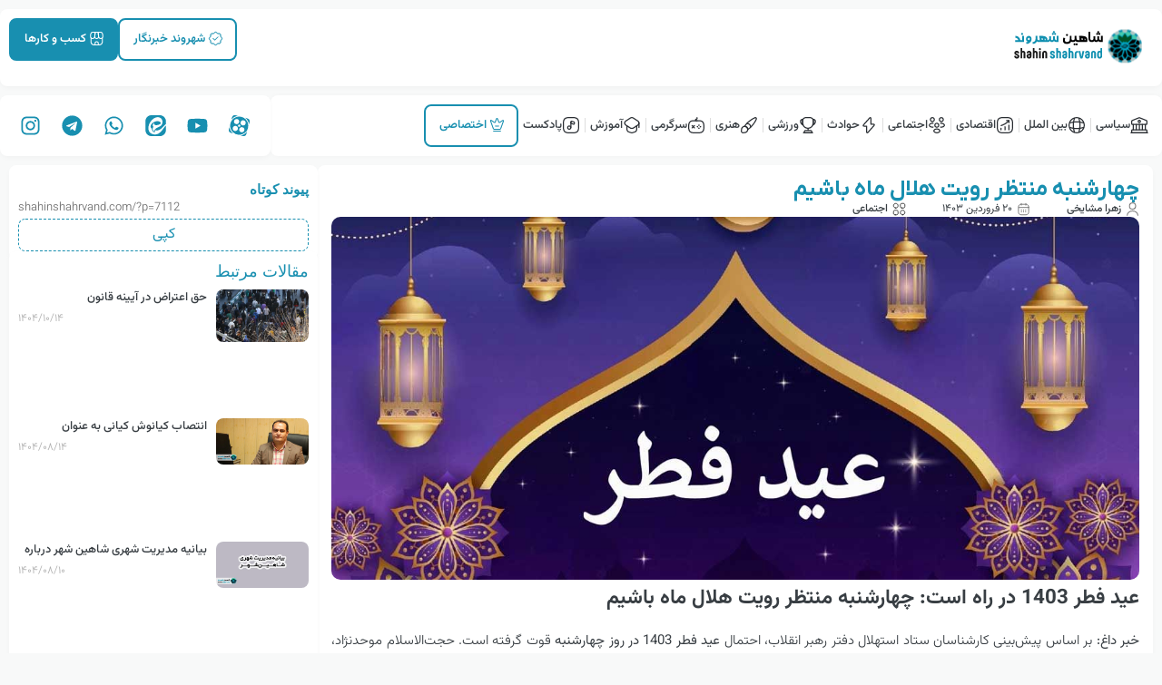

--- FILE ---
content_type: text/html; charset=UTF-8
request_url: https://shahinshahrvand.com/%DA%86%D9%87%D8%A7%D8%B1%D8%B4%D9%86%D8%A8%D9%87-%D9%85%D9%86%D8%AA%D8%B8%D8%B1-%D8%B1%D9%88%DB%8C%D8%AA-%D9%87%D9%84%D8%A7%D9%84-%D9%85%D8%A7%D9%87-%D8%A8%D8%A7%D8%B4%DB%8C%D9%85/
body_size: 52178
content:
<!DOCTYPE html><html dir="rtl" lang="fa-IR" prefix="og: https://ogp.me/ns#"><head><script data-no-optimize="1">var litespeed_docref=sessionStorage.getItem("litespeed_docref");litespeed_docref&&(Object.defineProperty(document,"referrer",{get:function(){return litespeed_docref}}),sessionStorage.removeItem("litespeed_docref"));</script><meta charset="UTF-8"><meta name="viewport" content="width=device-width, initial-scale=1"><link rel="profile" href="https://gmpg.org/xfn/11"><title>&#1670;&#1607;&#1575;&#1585;&#1588;&#1606;&#1576;&#1607; &#1605;&#1606;&#1578;&#1592;&#1585; &#1585;&#1608;&#1740;&#1578; &#1607;&#1604;&#1575;&#1604; &#1605;&#1575;&#1607; &#1576;&#1575;&#1588;&#1740;&#1605;-&#1588;&#1575;&#1607;&#1740;&#1606; &#1588;&#1607;&#1585;&#1608;&#1606;&#1583;</title><meta name="description" content="&#1670;&#1607;&#1575;&#1585;&#1588;&#1606;&#1576;&#1607; &#1605;&#1606;&#1578;&#1592;&#1585; &#1585;&#1608;&#1740;&#1578; &#1607;&#1604;&#1575;&#1604; &#1605;&#1575;&#1607; &#1576;&#1575;&#1588;&#1740;&#1605;&#1548;&#1576;&#1585; &#1575;&#1587;&#1575;&#1587; &#1662;&#1740;&#1588;&zwnj;&#1576;&#1740;&#1606;&#1740; &#1705;&#1575;&#1585;&#1588;&#1606;&#1575;&#1587;&#1575;&#1606; &#1587;&#1578;&#1575;&#1583; &#1575;&#1587;&#1578;&#1607;&#1604;&#1575;&#1604; &#1583;&#1601;&#1578;&#1585; &#1585;&#1607;&#1576;&#1585; &#1575;&#1606;&#1602;&#1604;&#1575;&#1576;&#1548; &#1575;&#1581;&#1578;&#1605;&#1575;&#1604; &#1593;&#1740;&#1583; &#1601;&#1591;&#1585; 1403 &#1583;&#1585; &#1585;&#1608;&#1586; &#1670;&#1607;&#1575;&#1585;&#1588;&#1606;&#1576;&#1607; &#1602;&#1608;&#1578; &#1711;&#1585;&#1601;&#1578;&#1607; &#1575;&#1587;&#1578;. &#1581;&#1580;&#1578;&zwnj;&#1575;&#1604;&#1575;&#1587;&#1604;&#1575;&#1605; &#1605;&#1608;&#1581;&#1583;&#1606;&#1688;&#1575;&#1583;&#1548; &#1593;&#1590;&#1608; &#1575;&#1740;&#1606; &#1587;&#1578;&#1575;&#1583;&#1548;"><meta name="robots" content="follow, index, max-image-preview:standard"><link rel="canonical" href="https://shahinshahrvand.com/%da%86%d9%87%d8%a7%d8%b1%d8%b4%d9%86%d8%a8%d9%87-%d9%85%d9%86%d8%aa%d8%b8%d8%b1-%d8%b1%d9%88%db%8c%d8%aa-%d9%87%d9%84%d8%a7%d9%84-%d9%85%d8%a7%d9%87-%d8%a8%d8%a7%d8%b4%db%8c%d9%85/"><meta property="og:locale" content="fa_IR"><meta property="og:type" content="article"><meta property="og:title" content="&#1670;&#1607;&#1575;&#1585;&#1588;&#1606;&#1576;&#1607; &#1605;&#1606;&#1578;&#1592;&#1585; &#1585;&#1608;&#1740;&#1578; &#1607;&#1604;&#1575;&#1604; &#1605;&#1575;&#1607; &#1576;&#1575;&#1588;&#1740;&#1605;-&#1588;&#1575;&#1607;&#1740;&#1606; &#1588;&#1607;&#1585;&#1608;&#1606;&#1583;"><meta property="og:description" content="&#1670;&#1607;&#1575;&#1585;&#1588;&#1606;&#1576;&#1607; &#1605;&#1606;&#1578;&#1592;&#1585; &#1585;&#1608;&#1740;&#1578; &#1607;&#1604;&#1575;&#1604; &#1605;&#1575;&#1607; &#1576;&#1575;&#1588;&#1740;&#1605;&#1548;&#1576;&#1585; &#1575;&#1587;&#1575;&#1587; &#1662;&#1740;&#1588;&zwnj;&#1576;&#1740;&#1606;&#1740; &#1705;&#1575;&#1585;&#1588;&#1606;&#1575;&#1587;&#1575;&#1606; &#1587;&#1578;&#1575;&#1583; &#1575;&#1587;&#1578;&#1607;&#1604;&#1575;&#1604; &#1583;&#1601;&#1578;&#1585; &#1585;&#1607;&#1576;&#1585; &#1575;&#1606;&#1602;&#1604;&#1575;&#1576;&#1548; &#1575;&#1581;&#1578;&#1605;&#1575;&#1604; &#1593;&#1740;&#1583; &#1601;&#1591;&#1585; 1403 &#1583;&#1585; &#1585;&#1608;&#1586; &#1670;&#1607;&#1575;&#1585;&#1588;&#1606;&#1576;&#1607; &#1602;&#1608;&#1578; &#1711;&#1585;&#1601;&#1578;&#1607; &#1575;&#1587;&#1578;. &#1581;&#1580;&#1578;&zwnj;&#1575;&#1604;&#1575;&#1587;&#1604;&#1575;&#1605; &#1605;&#1608;&#1581;&#1583;&#1606;&#1688;&#1575;&#1583;&#1548; &#1593;&#1590;&#1608; &#1575;&#1740;&#1606; &#1587;&#1578;&#1575;&#1583;&#1548;"><meta property="og:url" content="https://shahinshahrvand.com/%da%86%d9%87%d8%a7%d8%b1%d8%b4%d9%86%d8%a8%d9%87-%d9%85%d9%86%d8%aa%d8%b8%d8%b1-%d8%b1%d9%88%db%8c%d8%aa-%d9%87%d9%84%d8%a7%d9%84-%d9%85%d8%a7%d9%87-%d8%a8%d8%a7%d8%b4%db%8c%d9%85/"><meta property="og:site_name" content="&#1588;&#1575;&#1607;&#1740;&#1606; &#1588;&#1607;&#1585;&#1608;&#1606;&#1583; | &#1585;&#1587;&#1575;&#1606;&#1607; &#1585;&#1587;&#1605;&#1740; &#1588;&#1575;&#1607;&#1740;&#1606; &#1588;&#1607;&#1585;"><meta property="article:section" content="&#1575;&#1580;&#1578;&#1605;&#1575;&#1593;&#1740;"><meta property="og:updated_time" content="2024-08-20T18:29:21+03:30"><meta property="og:image" content="https://shahinshahrvand.com/wp-content/uploads/2024/04/&#1593;&#1740;&#1583;&#1601;&#1591;&#1585;.jpg"><meta property="og:image:secure_url" content="https://shahinshahrvand.com/wp-content/uploads/2024/04/&#1593;&#1740;&#1583;&#1601;&#1591;&#1585;.jpg"><meta property="og:image:width" content="1200"><meta property="og:image:height" content="800"><meta property="og:image:alt" content="&#1670;&#1607;&#1575;&#1585;&#1588;&#1606;&#1576;&#1607; &#1605;&#1606;&#1578;&#1592;&#1585; &#1585;&#1608;&#1740;&#1578; &#1607;&#1604;&#1575;&#1604; &#1605;&#1575;&#1607; &#1576;&#1575;&#1588;&#1740;&#1605;"><meta property="og:image:type" content="image/jpeg"><meta property="article:published_time" content="&#1777;&#1780;&#1776;&#1779;-&#1776;&#1777;-&#1778;&#1776;\+&#1776;&#1779;&#1779;&#1776;&#1777;&#1783;:&#1776;&#1777;:&#1778;&#1780;+&#1776;&#1779;:&#1779;&#1776;"><meta property="article:modified_time" content="&#1777;&#1780;&#1776;&#1779;-&#1776;&#1781;-&#1779;&#1776;\+&#1776;&#1779;&#1779;&#1776;&#1777;&#1784;:&#1778;&#1785;:&#1778;&#1777;+&#1776;&#1779;:&#1779;&#1776;"><meta name="twitter:card" content="summary_large_image"><meta name="twitter:title" content="&#1670;&#1607;&#1575;&#1585;&#1588;&#1606;&#1576;&#1607; &#1605;&#1606;&#1578;&#1592;&#1585; &#1585;&#1608;&#1740;&#1578; &#1607;&#1604;&#1575;&#1604; &#1605;&#1575;&#1607; &#1576;&#1575;&#1588;&#1740;&#1605;-&#1588;&#1575;&#1607;&#1740;&#1606; &#1588;&#1607;&#1585;&#1608;&#1606;&#1583;"><meta name="twitter:description" content="&#1670;&#1607;&#1575;&#1585;&#1588;&#1606;&#1576;&#1607; &#1605;&#1606;&#1578;&#1592;&#1585; &#1585;&#1608;&#1740;&#1578; &#1607;&#1604;&#1575;&#1604; &#1605;&#1575;&#1607; &#1576;&#1575;&#1588;&#1740;&#1605;&#1548;&#1576;&#1585; &#1575;&#1587;&#1575;&#1587; &#1662;&#1740;&#1588;&zwnj;&#1576;&#1740;&#1606;&#1740; &#1705;&#1575;&#1585;&#1588;&#1606;&#1575;&#1587;&#1575;&#1606; &#1587;&#1578;&#1575;&#1583; &#1575;&#1587;&#1578;&#1607;&#1604;&#1575;&#1604; &#1583;&#1601;&#1578;&#1585; &#1585;&#1607;&#1576;&#1585; &#1575;&#1606;&#1602;&#1604;&#1575;&#1576;&#1548; &#1575;&#1581;&#1578;&#1605;&#1575;&#1604; &#1593;&#1740;&#1583; &#1601;&#1591;&#1585; 1403 &#1583;&#1585; &#1585;&#1608;&#1586; &#1670;&#1607;&#1575;&#1585;&#1588;&#1606;&#1576;&#1607; &#1602;&#1608;&#1578; &#1711;&#1585;&#1601;&#1578;&#1607; &#1575;&#1587;&#1578;. &#1581;&#1580;&#1578;&zwnj;&#1575;&#1604;&#1575;&#1587;&#1604;&#1575;&#1605; &#1605;&#1608;&#1581;&#1583;&#1606;&#1688;&#1575;&#1583;&#1548; &#1593;&#1590;&#1608; &#1575;&#1740;&#1606; &#1587;&#1578;&#1575;&#1583;&#1548;"><meta name="twitter:image" content="https://shahinshahrvand.com/wp-content/uploads/2024/04/&#1593;&#1740;&#1583;&#1601;&#1591;&#1585;.jpg"><meta name="twitter:label1" content="&#1606;&#1608;&#1740;&#1587;&#1606;&#1583;&#1607;"><meta name="twitter:data1" content="&#1586;&#1607;&#1585;&#1575; &#1605;&#1588;&#1575;&#1740;&#1582;&#1740;"><meta name="twitter:label2" content="&#1586;&#1605;&#1575;&#1606; &#1582;&#1608;&#1575;&#1606;&#1583;&#1606;"><meta name="twitter:data2" content="1 &#1583;&#1602;&#1740;&#1602;&#1607;"><script type="application/ld+json" class="rank-math-schema-pro">{"@context":"https://schema.org","@graph":[{"@type":"Place","@id":"https://shahinshahrvand.com/#place","address":{"@type":"PostalAddress","streetAddress":"\u0634\u0627\u0647\u06cc\u0646 \u0634\u0647\u0631 \u060c \u0645\u06cc\u062f\u0627\u0646 \u0641\u0627\u0637\u0645\u06cc\u0647 (\u0634\u0647\u0631\u062f\u0627\u0631\u06cc) \u060c \u0633\u0627\u062e\u062a\u0645\u0627\u0646 \u0646\u06af\u0627\u0631\u0633\u062a\u0627\u0646","addressLocality":"\u0634\u0647\u06cc\u062f \u0645\u0637\u0647\u0631\u06cc (\u0628\u0647\u062f\u0627\u0631\u06cc)","addressRegion":"\u0627\u06cc\u0631\u0627\u0646","postalCode":"8313755434"}},{"@type":["NewsMediaOrganization","Organization"],"@id":"https://shahinshahrvand.com/#organization","name":"\u0634\u0627\u0647\u06cc\u0646\u200c \u0634\u0647\u0631\u0648\u0646\u062f","url":"https://shahinshahrvand.com","email":"info@shahinshahrvand.com","address":{"@type":"PostalAddress","streetAddress":"\u0634\u0627\u0647\u06cc\u0646 \u0634\u0647\u0631 \u060c \u0645\u06cc\u062f\u0627\u0646 \u0641\u0627\u0637\u0645\u06cc\u0647 (\u0634\u0647\u0631\u062f\u0627\u0631\u06cc) \u060c \u0633\u0627\u062e\u062a\u0645\u0627\u0646 \u0646\u06af\u0627\u0631\u0633\u062a\u0627\u0646","addressLocality":"\u0634\u0647\u06cc\u062f \u0645\u0637\u0647\u0631\u06cc (\u0628\u0647\u062f\u0627\u0631\u06cc)","addressRegion":"\u0627\u06cc\u0631\u0627\u0646","postalCode":"8313755434"},"logo":{"@type":"ImageObject","@id":"https://shahinshahrvand.com/#logo","url":"https://shahinshahrvand.com/wp-content/uploads/2025/05/112.png","contentUrl":"https://shahinshahrvand.com/wp-content/uploads/2025/05/112.png","caption":"\u0634\u0627\u0647\u06cc\u0646 \u0634\u0647\u0631\u0648\u0646\u062f | \u0631\u0633\u0627\u0646\u0647 \u0631\u0633\u0645\u06cc \u0634\u0627\u0647\u06cc\u0646 \u0634\u0647\u0631","inLanguage":"fa-IR"},"contactPoint":[{"@type":"ContactPoint","telephone":"+989383036838","contactType":"customer support"},{"@type":"ContactPoint","telephone":"+989132064525","contactType":"emergency"}],"description":"\u0631\u0633\u0627\u0646\u0647 \u0634\u0627\u0647\u06cc\u0646 \u0634\u0647\u0631\u0648\u0646\u062f \u0628\u0627 \u0647\u062f\u0641 \u0627\u0631\u0627\u0626\u0647 \u0633\u0631\u06cc\u0639 \u0627\u062e\u0628\u0627\u0631\u060c \u0628\u0627 \u0628\u0631\u062e\u0648\u0631\u062f\u0627\u0631\u06cc \u0627\u0632 \u062a\u0648\u0627\u0646\u0645\u0646\u062f\u06cc \u062a\u06cc\u0645 \u0686\u0646\u062f\u06af\u0627\u0646\u0647\u200c\u0627\u06cc \u062a\u0635\u0648\u06cc\u0631\u0628\u0631\u062f\u0627\u0631\u06cc\u060c \u0631\u0627\u062f\u06cc\u0648\u06cc\u06cc\u060c \u062e\u0628\u0631\u0646\u06af\u0627\u0631\u06cc \u0648 \u062a\u0628\u0644\u06cc\u063a\u0627\u062a\u06cc \u0628\u0627 \u062a\u0645\u0627\u0645 \u062a\u0648\u0627\u0646 \u062f\u0631 \u0631\u0627\u0633\u062a\u0627\u06cc \u062c\u0644\u0648\u06af\u06cc\u0631\u06cc \u0627\u0632 \u0636\u0627\u06cc\u0639 \u0634\u062f\u0646 \u062d\u0642 \u0645\u0631\u062f\u0645 \u0639\u0632\u06cc\u0632 \u0627\u06cc\u0633\u062a\u0627\u062f\u0647 \u0627\u0633\u062a. \u0648\u06cc\u0698\u06af\u06cc \u062f\u06cc\u06af\u0631 \u0627\u06cc\u0646 \u0648\u0628\u0633\u0627\u06cc\u062a\u060c \u062a\u0645\u0631\u06a9\u0632 \u0628\u0631 \u0631\u0648\u06cc \u0627\u0631\u0627\u0626\u0647 \u0622\u0645\u0648\u0632\u0634\u200c\u0647\u0627\u06cc \u0628\u0627 \u06a9\u06cc\u0641\u06cc\u062a \u0648 \u062f\u0627\u0646\u0634 \u0628\u0647\u200c\u0631\u0648\u0632 \u0627\u0633\u062a. \u062a\u06cc\u0645 \u0634\u0627\u0647\u06cc\u0646 \u0634\u0647\u0631\u0648\u0646\u062f \u0628\u0627 \u0647\u062f\u0641 \u0627\u0641\u0632\u0627\u06cc\u0634 \u062f\u0627\u0646\u0634 \u0648 \u0645\u0647\u0627\u0631\u062a \u0627\u0641\u0631\u0627\u062f \u062f\u0631 \u062d\u0648\u0632\u0647\u200c\u0647\u0627\u06cc \u0645\u062e\u062a\u0644\u0641\u060c \u062a\u0645\u0627\u0645 \u062a\u0648\u0627\u0646 \u062e\u0648\u062f \u0631\u0627 \u0628\u0647 \u06a9\u0627\u0631 \u0645\u06cc\u200c\u06af\u06cc\u0631\u062f.","foundingDate":"1394","location":{"@id":"https://shahinshahrvand.com/#place"}},{"@type":"WebSite","@id":"https://shahinshahrvand.com/#website","url":"https://shahinshahrvand.com","name":"\u0634\u0627\u0647\u06cc\u0646 \u0634\u0647\u0631\u0648\u0646\u062f | \u0631\u0633\u0627\u0646\u0647 \u0631\u0633\u0645\u06cc \u0634\u0627\u0647\u06cc\u0646 \u0634\u0647\u0631","alternateName":"\u0634\u0627\u0647\u06cc\u0646\u200c \u0634\u0647\u0631\u0648\u0646\u062f","publisher":{"@id":"https://shahinshahrvand.com/#organization"},"inLanguage":"fa-IR"},{"@type":"ImageObject","@id":"https://shahinshahrvand.com/wp-content/uploads/2024/04/\u0639\u06cc\u062f\u0641\u0637\u0631.jpg","url":"https://shahinshahrvand.com/wp-content/uploads/2024/04/\u0639\u06cc\u062f\u0641\u0637\u0631.jpg","width":"1200","height":"800","caption":"\u0686\u0647\u0627\u0631\u0634\u0646\u0628\u0647 \u0645\u0646\u062a\u0638\u0631 \u0631\u0648\u06cc\u062a \u0647\u0644\u0627\u0644 \u0645\u0627\u0647 \u0628\u0627\u0634\u06cc\u0645","inLanguage":"fa-IR"},{"@type":"WebPage","@id":"https://shahinshahrvand.com/%da%86%d9%87%d8%a7%d8%b1%d8%b4%d9%86%d8%a8%d9%87-%d9%85%d9%86%d8%aa%d8%b8%d8%b1-%d8%b1%d9%88%db%8c%d8%aa-%d9%87%d9%84%d8%a7%d9%84-%d9%85%d8%a7%d9%87-%d8%a8%d8%a7%d8%b4%db%8c%d9%85/#webpage","url":"https://shahinshahrvand.com/%da%86%d9%87%d8%a7%d8%b1%d8%b4%d9%86%d8%a8%d9%87-%d9%85%d9%86%d8%aa%d8%b8%d8%b1-%d8%b1%d9%88%db%8c%d8%aa-%d9%87%d9%84%d8%a7%d9%84-%d9%85%d8%a7%d9%87-%d8%a8%d8%a7%d8%b4%db%8c%d9%85/","name":"\u0686\u0647\u0627\u0631\u0634\u0646\u0628\u0647 \u0645\u0646\u062a\u0638\u0631 \u0631\u0648\u06cc\u062a \u0647\u0644\u0627\u0644 \u0645\u0627\u0647 \u0628\u0627\u0634\u06cc\u0645-\u0634\u0627\u0647\u06cc\u0646 \u0634\u0647\u0631\u0648\u0646\u062f","datePublished":"2024-04-08T17:01:24+03:30","dateModified":"2024-08-20T18:29:21+03:30","isPartOf":{"@id":"https://shahinshahrvand.com/#website"},"primaryImageOfPage":{"@id":"https://shahinshahrvand.com/wp-content/uploads/2024/04/\u0639\u06cc\u062f\u0641\u0637\u0631.jpg"},"inLanguage":"fa-IR"},{"@type":"Person","@id":"https://shahinshahrvand.com/%da%86%d9%87%d8%a7%d8%b1%d8%b4%d9%86%d8%a8%d9%87-%d9%85%d9%86%d8%aa%d8%b8%d8%b1-%d8%b1%d9%88%db%8c%d8%aa-%d9%87%d9%84%d8%a7%d9%84-%d9%85%d8%a7%d9%87-%d8%a8%d8%a7%d8%b4%db%8c%d9%85/#author","name":"\u0632\u0647\u0631\u0627 \u0645\u0634\u0627\u06cc\u062e\u06cc","image":{"@type":"ImageObject","@id":"https://secure.gravatar.com/avatar/73b1990ba6798a5e0db05dad9f3b04e52b2eb690eff4d41b4fbf58ceec90ed1c?s=96&amp;d=blank&amp;r=g","url":"https://secure.gravatar.com/avatar/73b1990ba6798a5e0db05dad9f3b04e52b2eb690eff4d41b4fbf58ceec90ed1c?s=96&amp;d=blank&amp;r=g","caption":"\u0632\u0647\u0631\u0627 \u0645\u0634\u0627\u06cc\u062e\u06cc","inLanguage":"fa-IR"},"worksFor":{"@id":"https://shahinshahrvand.com/#organization"}},{"@type":"BlogPosting","headline":"\u0686\u0647\u0627\u0631\u0634\u0646\u0628\u0647 \u0645\u0646\u062a\u0638\u0631 \u0631\u0648\u06cc\u062a \u0647\u0644\u0627\u0644 \u0645\u0627\u0647 \u0628\u0627\u0634\u06cc\u0645-\u0634\u0627\u0647\u06cc\u0646 \u0634\u0647\u0631\u0648\u0646\u062f","keywords":"\u0686\u0647\u0627\u0631\u0634\u0646\u0628\u0647 \u0645\u0646\u062a\u0638\u0631 \u0631\u0648\u06cc\u062a \u0647\u0644\u0627\u0644 \u0645\u0627\u0647 \u0628\u0627\u0634\u06cc\u0645","datePublished":"2024-04-08T17:01:24+03:30","dateModified":"2024-08-20T18:29:21+03:30","articleSection":"\u0627\u062c\u062a\u0645\u0627\u0639\u06cc","author":{"@id":"https://shahinshahrvand.com/%da%86%d9%87%d8%a7%d8%b1%d8%b4%d9%86%d8%a8%d9%87-%d9%85%d9%86%d8%aa%d8%b8%d8%b1-%d8%b1%d9%88%db%8c%d8%aa-%d9%87%d9%84%d8%a7%d9%84-%d9%85%d8%a7%d9%87-%d8%a8%d8%a7%d8%b4%db%8c%d9%85/#author","name":"\u0632\u0647\u0631\u0627 \u0645\u0634\u0627\u06cc\u062e\u06cc"},"publisher":{"@id":"https://shahinshahrvand.com/#organization"},"description":"\u0686\u0647\u0627\u0631\u0634\u0646\u0628\u0647 \u0645\u0646\u062a\u0638\u0631 \u0631\u0648\u06cc\u062a \u0647\u0644\u0627\u0644 \u0645\u0627\u0647 \u0628\u0627\u0634\u06cc\u0645\u060c\u0628\u0631 \u0627\u0633\u0627\u0633 \u067e\u06cc\u0634\u200c\u0628\u06cc\u0646\u06cc \u06a9\u0627\u0631\u0634\u0646\u0627\u0633\u0627\u0646 \u0633\u062a\u0627\u062f \u0627\u0633\u062a\u0647\u0644\u0627\u0644 \u062f\u0641\u062a\u0631 \u0631\u0647\u0628\u0631 \u0627\u0646\u0642\u0644\u0627\u0628\u060c \u0627\u062d\u062a\u0645\u0627\u0644 \u0639\u06cc\u062f \u0641\u0637\u0631 1403 \u062f\u0631 \u0631\u0648\u0632 \u0686\u0647\u0627\u0631\u0634\u0646\u0628\u0647 \u0642\u0648\u062a \u06af\u0631\u0641\u062a\u0647 \u0627\u0633\u062a. \u062d\u062c\u062a\u200c\u0627\u0644\u0627\u0633\u0644\u0627\u0645 \u0645\u0648\u062d\u062f\u0646\u0698\u0627\u062f\u060c \u0639\u0636\u0648 \u0627\u06cc\u0646 \u0633\u062a\u0627\u062f\u060c","name":"\u0686\u0647\u0627\u0631\u0634\u0646\u0628\u0647 \u0645\u0646\u062a\u0638\u0631 \u0631\u0648\u06cc\u062a \u0647\u0644\u0627\u0644 \u0645\u0627\u0647 \u0628\u0627\u0634\u06cc\u0645-\u0634\u0627\u0647\u06cc\u0646 \u0634\u0647\u0631\u0648\u0646\u062f","@id":"https://shahinshahrvand.com/%da%86%d9%87%d8%a7%d8%b1%d8%b4%d9%86%d8%a8%d9%87-%d9%85%d9%86%d8%aa%d8%b8%d8%b1-%d8%b1%d9%88%db%8c%d8%aa-%d9%87%d9%84%d8%a7%d9%84-%d9%85%d8%a7%d9%87-%d8%a8%d8%a7%d8%b4%db%8c%d9%85/#richSnippet","isPartOf":{"@id":"https://shahinshahrvand.com/%da%86%d9%87%d8%a7%d8%b1%d8%b4%d9%86%d8%a8%d9%87-%d9%85%d9%86%d8%aa%d8%b8%d8%b1-%d8%b1%d9%88%db%8c%d8%aa-%d9%87%d9%84%d8%a7%d9%84-%d9%85%d8%a7%d9%87-%d8%a8%d8%a7%d8%b4%db%8c%d9%85/#webpage"},"image":{"@id":"https://shahinshahrvand.com/wp-content/uploads/2024/04/\u0639\u06cc\u062f\u0641\u0637\u0631.jpg"},"inLanguage":"fa-IR","mainEntityOfPage":{"@id":"https://shahinshahrvand.com/%da%86%d9%87%d8%a7%d8%b1%d8%b4%d9%86%d8%a8%d9%87-%d9%85%d9%86%d8%aa%d8%b8%d8%b1-%d8%b1%d9%88%db%8c%d8%aa-%d9%87%d9%84%d8%a7%d9%84-%d9%85%d8%a7%d9%87-%d8%a8%d8%a7%d8%b4%db%8c%d9%85/#webpage"}}]}</script><link rel="alternate" title="oEmbed (JSON)" type="application/json+oembed" href="https://shahinshahrvand.com/wp-json/oembed/1.0/embed?url=https%3A%2F%2Fshahinshahrvand.com%2F%25da%2586%25d9%2587%25d8%25a7%25d8%25b1%25d8%25b4%25d9%2586%25d8%25a8%25d9%2587-%25d9%2585%25d9%2586%25d8%25aa%25d8%25b8%25d8%25b1-%25d8%25b1%25d9%2588%25db%258c%25d8%25aa-%25d9%2587%25d9%2584%25d8%25a7%25d9%2584-%25d9%2585%25d8%25a7%25d9%2587-%25d8%25a8%25d8%25a7%25d8%25b4%25db%258c%25d9%2585%2F"><link rel="alternate" title="oEmbed (XML)" type="text/xml+oembed" href="https://shahinshahrvand.com/wp-json/oembed/1.0/embed?url=https%3A%2F%2Fshahinshahrvand.com%2F%25da%2586%25d9%2587%25d8%25a7%25d8%25b1%25d8%25b4%25d9%2586%25d8%25a8%25d9%2587-%25d9%2585%25d9%2586%25d8%25aa%25d8%25b8%25d8%25b1-%25d8%25b1%25d9%2588%25db%258c%25d8%25aa-%25d9%2587%25d9%2584%25d8%25a7%25d9%2584-%25d9%2585%25d8%25a7%25d9%2587-%25d8%25a8%25d8%25a7%25d8%25b4%25db%258c%25d9%2585%2F&amp;format=xml"><style id="wp-img-auto-sizes-contain-inline-css">img:is([sizes=auto i],[sizes^="auto," i]){contain-intrinsic-size:3000px 1500px}
/*# sourceURL=wp-img-auto-sizes-contain-inline-css */</style><link data-optimized="2" rel="stylesheet" href="https://shahinshahrvand.com/wp-content/litespeed/css/f3c870cf73f43b656a99a7ca13ee60b1.css?ver=cd112" /><style id="global-styles-inline-css">:root{--wp--preset--aspect-ratio--square: 1;--wp--preset--aspect-ratio--4-3: 4/3;--wp--preset--aspect-ratio--3-4: 3/4;--wp--preset--aspect-ratio--3-2: 3/2;--wp--preset--aspect-ratio--2-3: 2/3;--wp--preset--aspect-ratio--16-9: 16/9;--wp--preset--aspect-ratio--9-16: 9/16;--wp--preset--color--black: #000000;--wp--preset--color--cyan-bluish-gray: #abb8c3;--wp--preset--color--white: #ffffff;--wp--preset--color--pale-pink: #f78da7;--wp--preset--color--vivid-red: #cf2e2e;--wp--preset--color--luminous-vivid-orange: #ff6900;--wp--preset--color--luminous-vivid-amber: #fcb900;--wp--preset--color--light-green-cyan: #7bdcb5;--wp--preset--color--vivid-green-cyan: #00d084;--wp--preset--color--pale-cyan-blue: #8ed1fc;--wp--preset--color--vivid-cyan-blue: #0693e3;--wp--preset--color--vivid-purple: #9b51e0;--wp--preset--gradient--vivid-cyan-blue-to-vivid-purple: linear-gradient(135deg,rgb(6,147,227) 0%,rgb(155,81,224) 100%);--wp--preset--gradient--light-green-cyan-to-vivid-green-cyan: linear-gradient(135deg,rgb(122,220,180) 0%,rgb(0,208,130) 100%);--wp--preset--gradient--luminous-vivid-amber-to-luminous-vivid-orange: linear-gradient(135deg,rgb(252,185,0) 0%,rgb(255,105,0) 100%);--wp--preset--gradient--luminous-vivid-orange-to-vivid-red: linear-gradient(135deg,rgb(255,105,0) 0%,rgb(207,46,46) 100%);--wp--preset--gradient--very-light-gray-to-cyan-bluish-gray: linear-gradient(135deg,rgb(238,238,238) 0%,rgb(169,184,195) 100%);--wp--preset--gradient--cool-to-warm-spectrum: linear-gradient(135deg,rgb(74,234,220) 0%,rgb(151,120,209) 20%,rgb(207,42,186) 40%,rgb(238,44,130) 60%,rgb(251,105,98) 80%,rgb(254,248,76) 100%);--wp--preset--gradient--blush-light-purple: linear-gradient(135deg,rgb(255,206,236) 0%,rgb(152,150,240) 100%);--wp--preset--gradient--blush-bordeaux: linear-gradient(135deg,rgb(254,205,165) 0%,rgb(254,45,45) 50%,rgb(107,0,62) 100%);--wp--preset--gradient--luminous-dusk: linear-gradient(135deg,rgb(255,203,112) 0%,rgb(199,81,192) 50%,rgb(65,88,208) 100%);--wp--preset--gradient--pale-ocean: linear-gradient(135deg,rgb(255,245,203) 0%,rgb(182,227,212) 50%,rgb(51,167,181) 100%);--wp--preset--gradient--electric-grass: linear-gradient(135deg,rgb(202,248,128) 0%,rgb(113,206,126) 100%);--wp--preset--gradient--midnight: linear-gradient(135deg,rgb(2,3,129) 0%,rgb(40,116,252) 100%);--wp--preset--font-size--small: 13px;--wp--preset--font-size--medium: 20px;--wp--preset--font-size--large: 36px;--wp--preset--font-size--x-large: 42px;--wp--preset--spacing--20: 0.44rem;--wp--preset--spacing--30: 0.67rem;--wp--preset--spacing--40: 1rem;--wp--preset--spacing--50: 1.5rem;--wp--preset--spacing--60: 2.25rem;--wp--preset--spacing--70: 3.38rem;--wp--preset--spacing--80: 5.06rem;--wp--preset--shadow--natural: 6px 6px 9px rgba(0, 0, 0, 0.2);--wp--preset--shadow--deep: 12px 12px 50px rgba(0, 0, 0, 0.4);--wp--preset--shadow--sharp: 6px 6px 0px rgba(0, 0, 0, 0.2);--wp--preset--shadow--outlined: 6px 6px 0px -3px rgb(255, 255, 255), 6px 6px rgb(0, 0, 0);--wp--preset--shadow--crisp: 6px 6px 0px rgb(0, 0, 0);}:root { --wp--style--global--content-size: 800px;--wp--style--global--wide-size: 1200px; }:where(body) { margin: 0; }.wp-site-blocks > .alignleft { float: left; margin-right: 2em; }.wp-site-blocks > .alignright { float: right; margin-left: 2em; }.wp-site-blocks > .aligncenter { justify-content: center; margin-left: auto; margin-right: auto; }:where(.wp-site-blocks) > * { margin-block-start: 24px; margin-block-end: 0; }:where(.wp-site-blocks) > :first-child { margin-block-start: 0; }:where(.wp-site-blocks) > :last-child { margin-block-end: 0; }:root { --wp--style--block-gap: 24px; }:root :where(.is-layout-flow) > :first-child{margin-block-start: 0;}:root :where(.is-layout-flow) > :last-child{margin-block-end: 0;}:root :where(.is-layout-flow) > *{margin-block-start: 24px;margin-block-end: 0;}:root :where(.is-layout-constrained) > :first-child{margin-block-start: 0;}:root :where(.is-layout-constrained) > :last-child{margin-block-end: 0;}:root :where(.is-layout-constrained) > *{margin-block-start: 24px;margin-block-end: 0;}:root :where(.is-layout-flex){gap: 24px;}:root :where(.is-layout-grid){gap: 24px;}.is-layout-flow > .alignleft{float: left;margin-inline-start: 0;margin-inline-end: 2em;}.is-layout-flow > .alignright{float: right;margin-inline-start: 2em;margin-inline-end: 0;}.is-layout-flow > .aligncenter{margin-left: auto !important;margin-right: auto !important;}.is-layout-constrained > .alignleft{float: left;margin-inline-start: 0;margin-inline-end: 2em;}.is-layout-constrained > .alignright{float: right;margin-inline-start: 2em;margin-inline-end: 0;}.is-layout-constrained > .aligncenter{margin-left: auto !important;margin-right: auto !important;}.is-layout-constrained > :where(:not(.alignleft):not(.alignright):not(.alignfull)){max-width: var(--wp--style--global--content-size);margin-left: auto !important;margin-right: auto !important;}.is-layout-constrained > .alignwide{max-width: var(--wp--style--global--wide-size);}body .is-layout-flex{display: flex;}.is-layout-flex{flex-wrap: wrap;align-items: center;}.is-layout-flex > :is(*, div){margin: 0;}body .is-layout-grid{display: grid;}.is-layout-grid > :is(*, div){margin: 0;}body{padding-top: 0px;padding-right: 0px;padding-bottom: 0px;padding-left: 0px;}a:where(:not(.wp-element-button)){text-decoration: underline;}:root :where(.wp-element-button, .wp-block-button__link){background-color: #32373c;border-width: 0;color: #fff;font-family: inherit;font-size: inherit;font-style: inherit;font-weight: inherit;letter-spacing: inherit;line-height: inherit;padding-top: calc(0.667em + 2px);padding-right: calc(1.333em + 2px);padding-bottom: calc(0.667em + 2px);padding-left: calc(1.333em + 2px);text-decoration: none;text-transform: inherit;}.has-black-color{color: var(--wp--preset--color--black) !important;}.has-cyan-bluish-gray-color{color: var(--wp--preset--color--cyan-bluish-gray) !important;}.has-white-color{color: var(--wp--preset--color--white) !important;}.has-pale-pink-color{color: var(--wp--preset--color--pale-pink) !important;}.has-vivid-red-color{color: var(--wp--preset--color--vivid-red) !important;}.has-luminous-vivid-orange-color{color: var(--wp--preset--color--luminous-vivid-orange) !important;}.has-luminous-vivid-amber-color{color: var(--wp--preset--color--luminous-vivid-amber) !important;}.has-light-green-cyan-color{color: var(--wp--preset--color--light-green-cyan) !important;}.has-vivid-green-cyan-color{color: var(--wp--preset--color--vivid-green-cyan) !important;}.has-pale-cyan-blue-color{color: var(--wp--preset--color--pale-cyan-blue) !important;}.has-vivid-cyan-blue-color{color: var(--wp--preset--color--vivid-cyan-blue) !important;}.has-vivid-purple-color{color: var(--wp--preset--color--vivid-purple) !important;}.has-black-background-color{background-color: var(--wp--preset--color--black) !important;}.has-cyan-bluish-gray-background-color{background-color: var(--wp--preset--color--cyan-bluish-gray) !important;}.has-white-background-color{background-color: var(--wp--preset--color--white) !important;}.has-pale-pink-background-color{background-color: var(--wp--preset--color--pale-pink) !important;}.has-vivid-red-background-color{background-color: var(--wp--preset--color--vivid-red) !important;}.has-luminous-vivid-orange-background-color{background-color: var(--wp--preset--color--luminous-vivid-orange) !important;}.has-luminous-vivid-amber-background-color{background-color: var(--wp--preset--color--luminous-vivid-amber) !important;}.has-light-green-cyan-background-color{background-color: var(--wp--preset--color--light-green-cyan) !important;}.has-vivid-green-cyan-background-color{background-color: var(--wp--preset--color--vivid-green-cyan) !important;}.has-pale-cyan-blue-background-color{background-color: var(--wp--preset--color--pale-cyan-blue) !important;}.has-vivid-cyan-blue-background-color{background-color: var(--wp--preset--color--vivid-cyan-blue) !important;}.has-vivid-purple-background-color{background-color: var(--wp--preset--color--vivid-purple) !important;}.has-black-border-color{border-color: var(--wp--preset--color--black) !important;}.has-cyan-bluish-gray-border-color{border-color: var(--wp--preset--color--cyan-bluish-gray) !important;}.has-white-border-color{border-color: var(--wp--preset--color--white) !important;}.has-pale-pink-border-color{border-color: var(--wp--preset--color--pale-pink) !important;}.has-vivid-red-border-color{border-color: var(--wp--preset--color--vivid-red) !important;}.has-luminous-vivid-orange-border-color{border-color: var(--wp--preset--color--luminous-vivid-orange) !important;}.has-luminous-vivid-amber-border-color{border-color: var(--wp--preset--color--luminous-vivid-amber) !important;}.has-light-green-cyan-border-color{border-color: var(--wp--preset--color--light-green-cyan) !important;}.has-vivid-green-cyan-border-color{border-color: var(--wp--preset--color--vivid-green-cyan) !important;}.has-pale-cyan-blue-border-color{border-color: var(--wp--preset--color--pale-cyan-blue) !important;}.has-vivid-cyan-blue-border-color{border-color: var(--wp--preset--color--vivid-cyan-blue) !important;}.has-vivid-purple-border-color{border-color: var(--wp--preset--color--vivid-purple) !important;}.has-vivid-cyan-blue-to-vivid-purple-gradient-background{background: var(--wp--preset--gradient--vivid-cyan-blue-to-vivid-purple) !important;}.has-light-green-cyan-to-vivid-green-cyan-gradient-background{background: var(--wp--preset--gradient--light-green-cyan-to-vivid-green-cyan) !important;}.has-luminous-vivid-amber-to-luminous-vivid-orange-gradient-background{background: var(--wp--preset--gradient--luminous-vivid-amber-to-luminous-vivid-orange) !important;}.has-luminous-vivid-orange-to-vivid-red-gradient-background{background: var(--wp--preset--gradient--luminous-vivid-orange-to-vivid-red) !important;}.has-very-light-gray-to-cyan-bluish-gray-gradient-background{background: var(--wp--preset--gradient--very-light-gray-to-cyan-bluish-gray) !important;}.has-cool-to-warm-spectrum-gradient-background{background: var(--wp--preset--gradient--cool-to-warm-spectrum) !important;}.has-blush-light-purple-gradient-background{background: var(--wp--preset--gradient--blush-light-purple) !important;}.has-blush-bordeaux-gradient-background{background: var(--wp--preset--gradient--blush-bordeaux) !important;}.has-luminous-dusk-gradient-background{background: var(--wp--preset--gradient--luminous-dusk) !important;}.has-pale-ocean-gradient-background{background: var(--wp--preset--gradient--pale-ocean) !important;}.has-electric-grass-gradient-background{background: var(--wp--preset--gradient--electric-grass) !important;}.has-midnight-gradient-background{background: var(--wp--preset--gradient--midnight) !important;}.has-small-font-size{font-size: var(--wp--preset--font-size--small) !important;}.has-medium-font-size{font-size: var(--wp--preset--font-size--medium) !important;}.has-large-font-size{font-size: var(--wp--preset--font-size--large) !important;}.has-x-large-font-size{font-size: var(--wp--preset--font-size--x-large) !important;}
:root :where(.wp-block-pullquote){font-size: 1.5em;line-height: 1.6;}
/*# sourceURL=global-styles-inline-css */</style><script type="litespeed/javascript" data-src="https://shahinshahrvand.com/wp-includes/js/jquery/jquery.min.js" id="jquery-core-js"></script><script id="ecs_ajax_load-js-extra" type="litespeed/javascript">var ecs_ajax_params={"ajaxurl":"https://shahinshahrvand.com/wp-admin/admin-ajax.php","posts":"{\"page\":0,\"name\":\"%da%86%d9%87%d8%a7%d8%b1%d8%b4%d9%86%d8%a8%d9%87-%d9%85%d9%86%d8%aa%d8%b8%d8%b1-%d8%b1%d9%88%db%8c%d8%aa-%d9%87%d9%84%d8%a7%d9%84-%d9%85%d8%a7%d9%87-%d8%a8%d8%a7%d8%b4%db%8c%d9%85\",\"error\":\"\",\"m\":\"\",\"p\":0,\"post_parent\":\"\",\"subpost\":\"\",\"subpost_id\":\"\",\"attachment\":\"\",\"attachment_id\":0,\"pagename\":\"\",\"page_id\":0,\"second\":\"\",\"minute\":\"\",\"hour\":\"\",\"day\":0,\"monthnum\":0,\"year\":0,\"w\":0,\"category_name\":\"\",\"tag\":\"\",\"cat\":\"\",\"tag_id\":\"\",\"author\":\"\",\"author_name\":\"\",\"feed\":\"\",\"tb\":\"\",\"paged\":0,\"meta_key\":\"\",\"meta_value\":\"\",\"preview\":\"\",\"s\":\"\",\"sentence\":\"\",\"title\":\"\",\"fields\":\"all\",\"menu_order\":\"\",\"embed\":\"\",\"category__in\":[],\"category__not_in\":[],\"category__and\":[],\"post__in\":[],\"post__not_in\":[],\"post_name__in\":[],\"tag__in\":[],\"tag__not_in\":[],\"tag__and\":[],\"tag_slug__in\":[],\"tag_slug__and\":[],\"post_parent__in\":[],\"post_parent__not_in\":[],\"author__in\":[],\"author__not_in\":[],\"search_columns\":[],\"ignore_sticky_posts\":false,\"suppress_filters\":false,\"cache_results\":true,\"update_post_term_cache\":true,\"update_menu_item_cache\":false,\"lazy_load_term_meta\":true,\"update_post_meta_cache\":true,\"post_type\":\"\",\"posts_per_page\":9,\"nopaging\":false,\"comments_per_page\":\"50\",\"no_found_rows\":false,\"order\":\"DESC\"}"}</script><link rel="https://api.w.org/" href="https://shahinshahrvand.com/wp-json/"><link rel="alternate" title="JSON" type="application/json" href="https://shahinshahrvand.com/wp-json/wp/v2/posts/7112"><link rel="EditURI" type="application/rsd+xml" title="RSD" href="https://shahinshahrvand.com/xmlrpc.php?rsd"><meta name="generator" content="WordPress 6.9"><link rel="shortlink" href="https://shahinshahrvand.com/?p=7112"><meta name="generator" content="Elementor 3.33.6; features: e_font_icon_svg, additional_custom_breakpoints; settings: css_print_method-external, google_font-disabled, font_display-auto"><script type="litespeed/javascript" data-src="https://analytics.ahrefs.com/analytics.js" data-key="W/BCrwWKnZbj76xG7LVMYA"></script><script type="litespeed/javascript">!function(e,t,n){e.yektanetAnalyticsObject=n,e[n]=e[n]||function(){e[n].q.push(arguments)},e[n].q=e[n].q||[];var a=t.getElementsByTagName("head")[0],r=new Date,c="https://cdn.yektanet.com/superscript/USEAJL55/native-shahinshahrvand.com-41436/yn_pub.js?v="+r.getFullYear().toString()+"0"+r.getMonth()+"0"+r.getDate()+"0"+r.getHours(),s=t.createElement("link");s.rel="preload",s.as="script",s.href=c,a.appendChild(s);var l=t.createElement("script");l.async=!0,l.src=c,a.appendChild(l)}(window,document,"yektanet")</script><style>.e-con.e-parent:nth-of-type(n+4):not(.e-lazyloaded):not(.e-no-lazyload),	.e-con.e-parent:nth-of-type(n+4):not(.e-lazyloaded):not(.e-no-lazyload) * {	background-image: none !important;	}	@media screen and (max-height: 1024px) {	.e-con.e-parent:nth-of-type(n+3):not(.e-lazyloaded):not(.e-no-lazyload),	.e-con.e-parent:nth-of-type(n+3):not(.e-lazyloaded):not(.e-no-lazyload) * {	background-image: none !important;	}	}	@media screen and (max-height: 640px) {	.e-con.e-parent:nth-of-type(n+2):not(.e-lazyloaded):not(.e-no-lazyload),	.e-con.e-parent:nth-of-type(n+2):not(.e-lazyloaded):not(.e-no-lazyload) * {	background-image: none !important;	}	}</style><meta name="theme-color" content="#FFFFFF"><link rel="icon" href="https://shahinshahrvand.com/wp-content/uploads/2025/09/favicon.svg" sizes="32x32"><link rel="icon" href="https://shahinshahrvand.com/wp-content/uploads/2025/09/favicon.svg" sizes="192x192"><link rel="apple-touch-icon" href="https://shahinshahrvand.com/wp-content/uploads/2025/09/favicon.svg"><meta name="msapplication-TileImage" content="https://shahinshahrvand.com/wp-content/uploads/2025/09/favicon.svg"></head><body class="rtl wp-singular post-template-default single single-post postid-7112 single-format-standard wp-custom-logo wp-embed-responsive wp-theme-hello-elementor wp-child-theme-hello-elementor-child hello-elementor-default elementor-default elementor-kit-6 elementor-page-327"><header data-elementor-type="header" data-elementor-id="11451" class="elementor elementor-11451 elementor-location-header" data-elementor-post-type="elementor_library"><header class="elementor-element elementor-element-cff0d7d elementor-hidden-mobile e-flex e-con-boxed e-con e-parent" data-id="cff0d7d" data-element_type="container"><div class="e-con-inner"><div class="elementor-element elementor-element-472f6fd e-con-full e-flex e-con e-child" data-id="472f6fd" data-element_type="container" data-settings='{"background_background":"classic"}'><div class="elementor-element elementor-element-accf6bd e-con-full e-flex e-con e-child" data-id="accf6bd" data-element_type="container"><div class="elementor-element elementor-element-280a86a heroimage elementor-widget elementor-widget-theme-site-logo elementor-widget-image" data-id="280a86a" data-element_type="widget" data-widget_type="theme-site-logo.default"><a href="https://shahinshahrvand.com"><img src="https://shahinshahrvand.com/wp-content/uploads/2022/09/logo.svg" title="logo" alt="&#1604;&#1608;&#1711;&#1608;&#1740; &#1587;&#1575;&#1740;&#1578;" fetchpriority="high"></a></div></div><div class="elementor-element elementor-element-e12ecf8 e-con-full e-flex e-con e-child" data-id="e12ecf8" data-element_type="container"><div class="elementor-element elementor-element-2cfba19 elementor-widget elementor-widget-search" data-id="2cfba19" data-element_type="widget" data-settings='{"submit_trigger":"both","live_results":"yes","template_id":"11584","minimum_search_characters":3,"pagination_type_options":"none","results_is_dropdown_width":"search_field"}' data-widget_type="search.default"><search class="e-search hidden" role="search"><form class="e-search-form" action="https://shahinshahrvand.com" method="get"><label class="e-search-label" for="search-2cfba19"><span class="elementor-screen-only">&#1580;&#1587;&#1578;&#1580;&#1608;</span><svg xmlns:xlink="http://www.w3.org/1999/xlink" xmlns="http://www.w3.org/2000/svg" width="24" height="24" viewbox="0 0 24 24" fill="none"><path d="M20 11C20 15.97 15.97 20 11 20C6.03 20 2 15.97 2 11C2 6.03 6.03 2 11 2" stroke="#292D32" stroke-width="1.5" stroke-linecap="round" stroke-linejoin="round"></path><path d="M18.9299 20.6888C19.4599 22.2888 20.6699 22.4488 21.5999 21.0488C22.4499 19.7688 21.8899 18.7188 20.3499 18.7188C19.2099 18.7088 18.5699 19.5988 18.9299 20.6888Z" stroke="#292D32" stroke-width="1.5" stroke-linecap="round" stroke-linejoin="round"></path><path d="M14 5H20" stroke="#292D32" stroke-width="1.5" stroke-linecap="round" stroke-linejoin="round"></path><path d="M14 8H17" stroke="#292D32" stroke-width="1.5" stroke-linecap="round" stroke-linejoin="round"></path></svg></label><div class="e-search-input-wrapper"><input id="search-2cfba19" placeholder="&#1580;&#1587;&#1578;&#1580;&#1608;" class="e-search-input" type="search" name="s" value="" autocomplete="on" role="combobox" aria-autocomplete="list" aria-expanded="false" aria-controls="results-2cfba19" aria-haspopup="listbox"><output id="results-2cfba19" class="e-search-results-container hide-loader" aria-live="polite" aria-atomic="true" aria-label="&#1606;&#1578;&#1575;&#1740;&#1580; &#1580;&#1587;&#1578;&#1580;&#1608;" tabindex="0"><div class="e-search-results"></div><div class="e-search-loader"><svg xmlns="http://www.w3.org/2000/svg" viewbox="0 0 28 28"><path fill-rule="evenodd" d="M14 .188c.587 0 1.063.475 1.063 1.062V5.5a1.063 1.063 0 0 1-2.126 0V1.25c0-.587.476-1.063 1.063-1.063ZM4.182 4.181a1.063 1.063 0 0 1 1.503 0L8.73 7.228A1.062 1.062 0 1 1 7.228 8.73L4.182 5.685a1.063 1.063 0 0 1 0-1.503Zm19.636 0a1.063 1.063 0 0 1 0 1.503L20.772 8.73a1.062 1.062 0 1 1-1.502-1.502l3.045-3.046a1.063 1.063 0 0 1 1.503 0ZM.188 14c0-.587.475-1.063 1.062-1.063H5.5a1.063 1.063 0 0 1 0 2.126H1.25A1.063 1.063 0 0 1 .187 14Zm21.25 0c0-.587.475-1.063 1.062-1.063h4.25a1.063 1.063 0 0 1 0 2.126H22.5A1.063 1.063 0 0 1 21.437 14ZM8.73 19.27a1.062 1.062 0 0 1 0 1.502l-3.045 3.046a1.063 1.063 0 0 1-1.503-1.503l3.046-3.046a1.063 1.063 0 0 1 1.502 0Zm10.54 0a1.063 1.063 0 0 1 1.502 0l3.046 3.045a1.063 1.063 0 0 1-1.503 1.503l-3.046-3.046a1.063 1.063 0 0 1 0-1.502ZM14 21.438c.587 0 1.063.475 1.063 1.062v4.25a1.063 1.063 0 0 1-2.126 0V22.5c0-.587.476-1.063 1.063-1.063Z"></path></svg></div></output></div><button class="e-search-submit " type="submit" aria-label="&#1580;&#1587;&#1578;&#1580;&#1608;"></button><input type="hidden" name="e_search_props" value="2cfba19-11451"></form></search></div></div><div class="elementor-element elementor-element-0b42064 e-con-full e-flex e-con e-child" data-id="0b42064" data-element_type="container"><div class="elementor-element elementor-element-07be910 elementor-align-left elementor-widget elementor-widget-button" data-id="07be910" data-element_type="widget" data-widget_type="button.default"><a class="elementor-button elementor-button-link elementor-size-sm" href="https://my.shahinshahrvand.com/"><span class="elementor-button-content-wrapper"><span class="elementor-button-icon"><svg xmlns="http://www.w3.org/2000/svg" width="24" height="24" viewbox="0 0 24 24" fill="none"><path d="M14.7 22.75H9.30001C4.36001 22.75 2.26001 20.64 2.26001 15.71V11.22C2.26001 10.81 2.60001 10.47 3.01001 10.47C3.42001 10.47 3.76001 10.81 3.76001 11.22V15.71C3.76001 19.8 5.21001 21.25 9.30001 21.25H14.69C18.78 21.25 20.23 19.8 20.23 15.71V11.22C20.23 10.81 20.57 10.47 20.98 10.47C21.39 10.47 21.73 10.81 21.73 11.22V15.71C21.74 20.64 19.63 22.75 14.7 22.75Z" fill="white"></path><path d="M12 12.75C10.9 12.75 9.9 12.32 9.19 11.53C8.48 10.74 8.15 9.71 8.26 8.61L8.93 1.93C8.97 1.55 9.29 1.25 9.68 1.25H14.35C14.74 1.25 15.06 1.54 15.1 1.93L15.77 8.61C15.88 9.71 15.55 10.74 14.84 11.53C14.1 12.32 13.1 12.75 12 12.75ZM10.35 2.75L9.75 8.76C9.68 9.43 9.88 10.06 10.3 10.52C11.15 11.46 12.85 11.46 13.7 10.52C14.12 10.05 14.32 9.42 14.25 8.76L13.65 2.75H10.35Z" fill="white"></path><path d="M18.31 12.75C16.28 12.75 14.47 11.11 14.26 9.09L13.56 2.08C13.54 1.87 13.61 1.66 13.75 1.5C13.89 1.34 14.09 1.25 14.31 1.25H17.36C20.3 1.25 21.67 2.48 22.08 5.5L22.36 8.28C22.48 9.46 22.12 10.58 21.35 11.43C20.58 12.28 19.5 12.75 18.31 12.75ZM15.14 2.75L15.76 8.94C15.89 10.19 17.05 11.25 18.31 11.25C19.07 11.25 19.75 10.96 20.24 10.43C20.72 9.9 20.94 9.19 20.87 8.43L20.59 5.68C20.28 3.42 19.55 2.75 17.36 2.75H15.14Z" fill="white"></path><path d="M5.64002 12.75C4.45002 12.75 3.37002 12.28 2.60002 11.43C1.83002 10.58 1.47002 9.46 1.59002 8.28L1.86002 5.53C2.28002 2.48 3.65002 1.25 6.59002 1.25H9.64002C9.85002 1.25 10.05 1.34 10.2 1.5C10.35 1.66 10.41 1.87 10.39 2.08L9.69002 9.09C9.48002 11.11 7.67002 12.75 5.64002 12.75ZM6.59002 2.75C4.40002 2.75 3.67002 3.41 3.35002 5.7L3.08002 8.43C3.00002 9.19 3.23002 9.9 3.71002 10.43C4.19002 10.96 4.87002 11.25 5.64002 11.25C6.90002 11.25 8.07002 10.19 8.19002 8.94L8.81002 2.75H6.59002Z" fill="white"></path><path d="M14.5 22.75H9.5C9.09 22.75 8.75 22.41 8.75 22V19.5C8.75 17.4 9.9 16.25 12 16.25C14.1 16.25 15.25 17.4 15.25 19.5V22C15.25 22.41 14.91 22.75 14.5 22.75ZM10.25 21.25H13.75V19.5C13.75 18.24 13.26 17.75 12 17.75C10.74 17.75 10.25 18.24 10.25 19.5V21.25Z" fill="white"></path></svg></span><span class="elementor-button-text">&#1705;&#1587;&#1576; &#1608; &#1705;&#1575;&#1585;&#1607;&#1575;</span></span></a></div><div class="elementor-element elementor-element-b50bb0e elementor-align-left elementor-widget elementor-widget-button" data-id="b50bb0e" data-element_type="widget" data-widget_type="button.default"><a class="elementor-button elementor-button-link elementor-size-sm" href="https://shahinshahrvand.com/citizen-reporter/"><span class="elementor-button-content-wrapper"><span class="elementor-button-icon"><svg xmlns="http://www.w3.org/2000/svg" width="24" height="24" viewbox="0 0 24 24" fill="none"><path d="M10.4364 13.7136L10.79 14.0671L11.1436 13.7136L15.4436 9.41355C15.5383 9.31881 15.7017 9.31881 15.7964 9.41355C15.8912 9.50829 15.8912 9.67171 15.7964 9.76644L10.9664 14.5964C10.9191 14.6437 10.8559 14.67 10.79 14.67C10.7241 14.67 10.6609 14.6437 10.6136 14.5964L8.19355 12.1764C8.09881 12.0817 8.09881 11.9183 8.19355 11.8236C8.28829 11.7288 8.45171 11.7288 8.54644 11.8236L8.9 11.47L8.54644 11.8236L10.4364 13.7136Z" fill="white" stroke="#188FB0"></path><path d="M8.9953 3.62806L9.00081 3.62358L9.00619 3.61895L10.5854 2.25963C10.5855 2.25951 10.5857 2.25939 10.5858 2.25927C11.3785 1.58024 12.6315 1.58024 13.4242 2.25927C13.4243 2.25939 13.4245 2.25951 13.4246 2.25963L15.0026 3.61791C15.153 3.74874 15.3618 3.84367 15.5273 3.9031C15.6959 3.9636 15.9112 4.02 16.1 4.02H17.8C19.0039 4.02 19.98 4.99614 19.98 6.2V7.9C19.98 8.09419 20.0418 8.31308 20.1045 8.47975C20.167 8.64596 20.2644 8.85062 20.3921 8.99738C20.3926 8.998 20.3932 8.99863 20.3937 8.99925L21.7504 10.5754C21.7504 10.5755 21.7505 10.5755 21.7505 10.5756C22.4298 11.3683 22.4298 12.6217 21.7505 13.4144C21.7505 13.4145 21.7504 13.4145 21.7504 13.4146L20.3937 14.9907C20.3932 14.9914 20.3926 14.992 20.392 14.9927C20.2643 15.1394 20.167 15.3441 20.1045 15.5102C20.0418 15.6769 19.98 15.8958 19.98 16.09V17.79C19.98 18.9939 19.0039 19.97 17.8 19.97H16.1C15.9064 19.97 15.6879 20.0316 15.5238 20.0919C15.358 20.1529 15.1578 20.2457 15.0147 20.3619L15.0092 20.3664L15.0038 20.371L13.4238 21.7311L13.4238 21.731L13.4202 21.7342C13.0304 22.0763 12.5211 22.25 12 22.25C11.4785 22.25 10.967 22.0759 10.5756 21.7405C10.5755 21.7405 10.5755 21.7404 10.5754 21.7404L8.99926 20.3837C8.99861 20.3832 8.99797 20.3826 8.99733 20.382C8.84699 20.2512 8.63821 20.1563 8.47269 20.0969C8.30415 20.0364 8.08881 19.98 7.9 19.98H6.18C4.97615 19.98 4 19.0039 4 17.8V16.09C4 15.9001 3.94309 15.6865 3.88216 15.5197C3.82217 15.3555 3.72762 15.1523 3.59919 15.0041L2.25185 13.4172C2.25178 13.4171 2.25171 13.417 2.25164 13.417C1.58946 12.6334 1.58946 11.3766 2.25164 10.593C2.25171 10.593 2.25178 10.5929 2.25185 10.5928L3.59921 9.0059C3.72763 8.85771 3.82217 8.65454 3.88216 8.49028C3.94309 8.32346 4 8.10986 4 7.92V6.2C4 4.99614 4.97615 4.02 6.18 4.02H7.91C8.1036 4.02 8.32208 3.95839 8.48624 3.89806C8.65205 3.83712 8.85219 3.74434 8.9953 3.62806ZM3.981 9.31388L3.98099 9.31387L3.97886 9.31639L2.62972 10.9054C2.62957 10.9056 2.62941 10.9057 2.62926 10.9059C2.36399 11.217 2.2475 11.6185 2.2475 11.995C2.2475 12.3715 2.36398 12.773 2.62923 13.0841C2.6294 13.0842 2.62956 13.0844 2.62972 13.0846L3.97732 14.6718C3.97755 14.6721 3.97777 14.6723 3.97799 14.6726C4.27467 15.0259 4.5 15.6323 4.5 16.08V17.79C4.5 18.7161 5.25386 19.47 6.18 19.47H7.91C8.37068 19.47 8.98452 19.6973 9.33319 19.9984L9.33382 19.999L10.9138 21.359L10.9154 21.3603C11.2276 21.6268 11.6324 21.7425 12.01 21.7425C12.3876 21.7425 12.7924 21.6268 13.1046 21.3603L13.1062 21.3589L14.6838 20.001C15.0391 19.7033 15.655 19.47 16.11 19.47H17.81C18.7361 19.47 19.49 18.7161 19.49 17.79V16.09C19.49 15.6293 19.7173 15.0155 20.0184 14.6668L20.019 14.6662L21.379 13.0862L21.3803 13.0846C21.6468 12.7724 21.7625 12.3676 21.7625 11.99C21.7625 11.6124 21.6468 11.2076 21.3803 10.8954L21.379 10.8938L20.019 9.31382L20.0184 9.31319C19.7173 8.96452 19.49 8.35068 19.49 7.89V6.2C19.49 5.27386 18.7361 4.52 17.81 4.52H16.11C15.6493 4.52 15.0355 4.29272 14.6868 3.99159L14.6862 3.99105L13.1062 2.63105L13.1046 2.62972C12.7924 2.36322 12.3876 2.2475 12.01 2.2475C11.6324 2.2475 11.2276 2.36322 10.9154 2.62972L10.9154 2.62971L10.9124 2.63223L9.33553 3.99956C8.98471 4.29306 8.36057 4.52 7.91 4.52H6.18C5.25386 4.52 4.5 5.27386 4.5 6.2V7.91C4.5 8.361 4.27249 8.97512 3.981 9.31388Z" fill="white" stroke="#188FB0"></path></svg></span><span class="elementor-button-text">&#1588;&#1607;&#1585;&#1608;&#1606;&#1583; &#1582;&#1576;&#1585;&#1606;&#1711;&#1575;&#1585;</span></span></a></div></div></div><div class="elementor-element elementor-element-8a7c641 e-con-full e-flex e-con e-child" data-id="8a7c641" data-element_type="container" data-settings='{"background_background":"classic"}'><div class="elementor-element elementor-element-bdd108c e-con-full e-flex e-con e-child" data-id="bdd108c" data-element_type="container" data-settings='{"background_background":"classic"}'><div class="elementor-element elementor-element-1b69a02 elementor-nav-menu--stretch elementor-hidden-mobile elementor-nav-menu--dropdown-mobile elementor-nav-menu__align-center elementor-hidden-tablet elementor-nav-menu__text-align-aside elementor-nav-menu--toggle elementor-nav-menu--burger elementor-widget elementor-widget-nav-menu" data-id="1b69a02" data-element_type="widget" data-settings='{"full_width":"stretch","submenu_icon":{"value":"&lt;i aria-hidden=\"true\" class=\"\"&gt;&lt;\/i&gt;","library":""},"layout":"horizontal","toggle":"burger"}' data-widget_type="nav-menu.default"><nav aria-label="&#1605;&#1606;&#1608;" class="elementor-nav-menu--main elementor-nav-menu__container elementor-nav-menu--layout-horizontal e--pointer-none"><ul id="menu-1-1b69a02" class="elementor-nav-menu"><li class="menu-item menu-item-type-taxonomy menu-item-object-category menu-item-12563"><a href="https://shahinshahrvand.com/category/political/" class="elementor-item"><svg xmlns="http://www.w3.org/2000/svg" width="20" height="20" viewbox="0 0 24 24" fill="none"> <path d="M21 11.75H3C2.04 11.75 1.25 10.96 1.25 10V6.68001C1.25 6.00001 1.71998 5.31001 2.34998 5.06001L11.35 1.46003C11.73 1.31003 12.27 1.31003 12.65 1.46003L21.65 5.06001C22.28 5.31001 22.75 6.01 22.75 6.68001V10C22.75 10.96 21.96 11.75 21 11.75ZM12 2.84004C11.96 2.84004 11.92 2.83999 11.9 2.84999L2.90997 6.45002C2.84997 6.48002 2.75 6.61 2.75 6.68001V10C2.75 10.14 2.86 10.25 3 10.25H21C21.14 10.25 21.25 10.14 21.25 10V6.68001C21.25 6.61 21.16 6.48002 21.09 6.45002L12.09 2.84999C12.07 2.83999 12.04 2.84004 12 2.84004Z" fill="#292D32"></path> <path d="M22 22.75H2C1.59 22.75 1.25 22.41 1.25 22V19C1.25 18.04 2.04 17.25 3 17.25H21C21.96 17.25 22.75 18.04 22.75 19V22C22.75 22.41 22.41 22.75 22 22.75ZM2.75 21.25H21.25V19C21.25 18.86 21.14 18.75 21 18.75H3C2.86 18.75 2.75 18.86 2.75 19V21.25Z" fill="#292D32"></path> <path d="M4 18.75C3.59 18.75 3.25 18.41 3.25 18V11C3.25 10.59 3.59 10.25 4 10.25C4.41 10.25 4.75 10.59 4.75 11V18C4.75 18.41 4.41 18.75 4 18.75Z" fill="#292D32"></path> <path d="M8 18.75C7.59 18.75 7.25 18.41 7.25 18V11C7.25 10.59 7.59 10.25 8 10.25C8.41 10.25 8.75 10.59 8.75 11V18C8.75 18.41 8.41 18.75 8 18.75Z" fill="#292D32"></path> <path d="M12 18.75C11.59 18.75 11.25 18.41 11.25 18V11C11.25 10.59 11.59 10.25 12 10.25C12.41 10.25 12.75 10.59 12.75 11V18C12.75 18.41 12.41 18.75 12 18.75Z" fill="#292D32"></path> <path d="M16 18.75C15.59 18.75 15.25 18.41 15.25 18V11C15.25 10.59 15.59 10.25 16 10.25C16.41 10.25 16.75 10.59 16.75 11V18C16.75 18.41 16.41 18.75 16 18.75Z" fill="#292D32"></path> <path d="M20 18.75C19.59 18.75 19.25 18.41 19.25 18V11C19.25 10.59 19.59 10.25 20 10.25C20.41 10.25 20.75 10.59 20.75 11V18C20.75 18.41 20.41 18.75 20 18.75Z" fill="#292D32"></path> <path d="M23 22.75H1C0.59 22.75 0.25 22.41 0.25 22C0.25 21.59 0.59 21.25 1 21.25H23C23.41 21.25 23.75 21.59 23.75 22C23.75 22.41 23.41 22.75 23 22.75Z" fill="#292D32"></path> <path d="M12 9.25C10.76 9.25 9.75 8.24 9.75 7C9.75 5.76 10.76 4.75 12 4.75C13.24 4.75 14.25 5.76 14.25 7C14.25 8.24 13.24 9.25 12 9.25ZM12 6.25C11.59 6.25 11.25 6.59 11.25 7C11.25 7.41 11.59 7.75 12 7.75C12.41 7.75 12.75 7.41 12.75 7C12.75 6.59 12.41 6.25 12 6.25Z" fill="#292D32"></path> </svg>&#1587;&#1740;&#1575;&#1587;&#1740;</a></li><li class="menu-item menu-item-type-taxonomy menu-item-object-category menu-item-12562"><a href="https://shahinshahrvand.com/category/international/" class="elementor-item"><svg xmlns="http://www.w3.org/2000/svg" width="20" height="20" viewbox="0 0 24 24" fill="none"> <path d="M12 22.75C6.07 22.75 1.25 17.93 1.25 12C1.25 6.07 6.07 1.25 12 1.25C17.93 1.25 22.75 6.07 22.75 12C22.75 17.93 17.93 22.75 12 22.75ZM12 2.75C6.9 2.75 2.75 6.9 2.75 12C2.75 17.1 6.9 21.25 12 21.25C17.1 21.25 21.25 17.1 21.25 12C21.25 6.9 17.1 2.75 12 2.75Z" fill="#292D32"></path> <path d="M8.99999 21.75H7.99999C7.58999 21.75 7.24999 21.41 7.24999 21C7.24999 20.59 7.56999 20.26 7.97999 20.25C6.40999 14.89 6.40999 9.11 7.97999 3.75C7.56999 3.74 7.24999 3.41 7.24999 3C7.24999 2.59 7.58999 2.25 7.99999 2.25H8.99999C9.23999 2.25 9.46999 2.37 9.60999 2.56C9.74999 2.76 9.78999 3.01 9.70999 3.24C7.82999 8.89 7.82999 15.11 9.70999 20.77C9.78999 21 9.74999 21.25 9.60999 21.45C9.46999 21.63 9.23999 21.75 8.99999 21.75Z" fill="#292D32"></path> <path d="M15 21.75C14.92 21.75 14.84 21.74 14.76 21.71C14.37 21.58 14.15 21.15 14.29 20.76C16.17 15.11 16.17 8.89 14.29 3.23C14.16 2.84 14.37 2.41 14.76 2.28C15.16 2.15 15.58 2.36 15.71 2.75C17.7 8.71 17.7 15.27 15.71 21.22C15.61 21.55 15.31 21.75 15 21.75Z" fill="#292D32"></path> <path d="M12 17.2C9.21 17.2 6.43 16.81 3.75 16.02C3.74 16.42 3.41 16.75 3 16.75C2.59 16.75 2.25 16.41 2.25 16V15C2.25 14.76 2.37 14.53 2.56 14.39C2.76 14.25 3.01 14.21 3.24 14.29C8.89 16.17 15.12 16.17 20.77 14.29C21 14.21 21.25 14.25 21.45 14.39C21.65 14.53 21.76 14.76 21.76 15V16C21.76 16.41 21.42 16.75 21.01 16.75C20.6 16.75 20.27 16.43 20.26 16.02C17.57 16.81 14.79 17.2 12 17.2Z" fill="#292D32"></path> <path d="M21 9.74999C20.92 9.74999 20.84 9.73999 20.76 9.70999C15.11 7.82999 8.88003 7.82999 3.23003 9.70999C2.83003 9.83999 2.41003 9.62999 2.28003 9.23999C2.16003 8.83999 2.37003 8.41999 2.76003 8.28999C8.72003 6.29999 15.28 6.29999 21.23 8.28999C21.62 8.41999 21.84 8.84999 21.7 9.23999C21.61 9.54999 21.31 9.74999 21 9.74999Z" fill="#292D32"></path> </svg>&#1576;&#1740;&#1606; &#1575;&#1604;&#1605;&#1604;&#1604;</a></li><li class="menu-item menu-item-type-taxonomy menu-item-object-category menu-item-12561"><a href="https://shahinshahrvand.com/category/economic/" class="elementor-item"><svg xmlns="http://www.w3.org/2000/svg" width="20" height="20" viewbox="0 0 24 24" fill="none"> <path d="M6.87988 18.9C6.46988 18.9 6.12988 18.56 6.12988 18.15V16.08C6.12988 15.67 6.46988 15.33 6.87988 15.33C7.28988 15.33 7.62988 15.67 7.62988 16.08V18.15C7.62988 18.57 7.28988 18.9 6.87988 18.9Z" fill="#292D32"></path> <path d="M12 18.9C11.59 18.9 11.25 18.56 11.25 18.15V14C11.25 13.59 11.59 13.25 12 13.25C12.41 13.25 12.75 13.59 12.75 14V18.15C12.75 18.57 12.41 18.9 12 18.9Z" fill="#292D32"></path> <path d="M17.1201 18.9C16.7101 18.9 16.3701 18.56 16.3701 18.15V11.93C16.3701 11.52 16.7101 11.18 17.1201 11.18C17.5301 11.18 17.8701 11.52 17.8701 11.93V18.15C17.8701 18.57 17.5401 18.9 17.1201 18.9Z" fill="#292D32"></path> <path d="M6.88007 13.18C6.54007 13.18 6.24007 12.95 6.15007 12.61C6.05007 12.21 6.29007 11.8 6.70007 11.7C10.3801 10.78 13.6201 8.76998 16.0901 5.89998L16.5501 5.35998C16.8201 5.04998 17.2901 5.00998 17.6101 5.27998C17.9201 5.54998 17.9601 6.01998 17.6901 6.33998L17.2301 6.87998C14.5601 9.99998 11.0401 12.17 7.06007 13.16C7.00007 13.18 6.94007 13.18 6.88007 13.18Z" fill="#292D32"></path> <path d="M17.1199 9.51998C16.7099 9.51998 16.3699 9.17998 16.3699 8.76998V6.59998H14.1899C13.7799 6.59998 13.4399 6.25998 13.4399 5.84998C13.4399 5.43998 13.7799 5.09998 14.1899 5.09998H17.1199C17.5299 5.09998 17.8699 5.43998 17.8699 5.84998V8.77998C17.8699 9.18998 17.5399 9.51998 17.1199 9.51998Z" fill="#292D32"></path> <path d="M15 22.75H9C3.57 22.75 1.25 20.43 1.25 15V9C1.25 3.57 3.57 1.25 9 1.25H15C20.43 1.25 22.75 3.57 22.75 9V15C22.75 20.43 20.43 22.75 15 22.75ZM9 2.75C4.39 2.75 2.75 4.39 2.75 9V15C2.75 19.61 4.39 21.25 9 21.25H15C19.61 21.25 21.25 19.61 21.25 15V9C21.25 4.39 19.61 2.75 15 2.75H9Z" fill="#292D32"></path> </svg>&#1575;&#1602;&#1578;&#1589;&#1575;&#1583;&#1740;</a></li><li class="menu-item menu-item-type-taxonomy menu-item-object-category current-post-ancestor current-menu-parent current-post-parent menu-item-12560"><a href="https://shahinshahrvand.com/category/social/" class="elementor-item"><svg xmlns="http://www.w3.org/2000/svg" width="20" height="20" viewbox="0 0 24 24" fill="none"> <path d="M17.9998 7.91002C17.9698 7.91002 17.9498 7.91002 17.9198 7.91002H17.8698C15.9798 7.85002 14.5698 6.39001 14.5698 4.59001C14.5698 2.75001 16.0698 1.26001 17.8998 1.26001C19.7298 1.26001 21.2298 2.76001 21.2298 4.59001C21.2198 6.40001 19.8098 7.86001 18.0098 7.92001C18.0098 7.91001 18.0098 7.91002 17.9998 7.91002ZM17.8998 2.75002C16.8898 2.75002 16.0698 3.57002 16.0698 4.58002C16.0698 5.57002 16.8398 6.37002 17.8298 6.41002C17.8398 6.40002 17.9198 6.40002 18.0098 6.41002C18.9798 6.36002 19.7298 5.56002 19.7398 4.58002C19.7398 3.57002 18.9198 2.75002 17.8998 2.75002Z" fill="#292D32"></path> <path d="M18.01 15.28C17.62 15.28 17.23 15.25 16.84 15.18C16.43 15.11 16.16 14.72 16.23 14.31C16.3 13.9 16.69 13.63 17.1 13.7C18.33 13.91 19.63 13.68 20.5 13.1C20.97 12.79 21.22 12.4 21.22 12.01C21.22 11.62 20.96 11.24 20.5 10.93C19.63 10.35 18.31 10.12 17.07 10.34C16.66 10.42 16.27 10.14 16.2 9.73002C16.13 9.32002 16.4 8.93003 16.81 8.86003C18.44 8.57003 20.13 8.88002 21.33 9.68002C22.21 10.27 22.72 11.11 22.72 12.01C22.72 12.9 22.22 13.75 21.33 14.35C20.42 14.95 19.24 15.28 18.01 15.28Z" fill="#292D32"></path> <path d="M5.96998 7.91C5.95998 7.91 5.94998 7.91 5.94998 7.91C4.14998 7.85 2.73998 6.39 2.72998 4.59C2.72998 2.75 4.22998 1.25 6.05998 1.25C7.88998 1.25 9.38998 2.75 9.38998 4.58C9.38998 6.39 7.97998 7.85 6.17998 7.91L5.96998 7.16L6.03998 7.91C6.01998 7.91 5.98998 7.91 5.96998 7.91ZM6.06998 6.41C6.12998 6.41 6.17998 6.41 6.23998 6.42C7.12998 6.38 7.90998 5.58 7.90998 4.59C7.90998 3.58 7.08998 2.75999 6.07998 2.75999C5.06998 2.75999 4.24998 3.58 4.24998 4.59C4.24998 5.57 5.00998 6.36 5.97998 6.42C5.98998 6.41 6.02998 6.41 6.06998 6.41Z" fill="#292D32"></path> <path d="M5.96 15.28C4.73 15.28 3.55 14.95 2.64 14.35C1.76 13.76 1.25 12.91 1.25 12.01C1.25 11.12 1.76 10.27 2.64 9.68002C3.84 8.88002 5.53 8.57003 7.16 8.86003C7.57 8.93003 7.84 9.32002 7.77 9.73002C7.7 10.14 7.31 10.42 6.9 10.34C5.66 10.12 4.35 10.35 3.47 10.93C3 11.24 2.75 11.62 2.75 12.01C2.75 12.4 3.01 12.79 3.47 13.1C4.34 13.68 5.64 13.91 6.87 13.7C7.28 13.63 7.67 13.91 7.74 14.31C7.81 14.72 7.54 15.11 7.13 15.18C6.74 15.25 6.35 15.28 5.96 15.28Z" fill="#292D32"></path> <path d="M11.9998 15.38C11.9698 15.38 11.9498 15.38 11.9198 15.38H11.8698C9.97982 15.32 8.56982 13.86 8.56982 12.06C8.56982 10.22 10.0698 8.72998 11.8998 8.72998C13.7298 8.72998 15.2298 10.23 15.2298 12.06C15.2198 13.87 13.8098 15.33 12.0098 15.39C12.0098 15.38 12.0098 15.38 11.9998 15.38ZM11.8998 10.22C10.8898 10.22 10.0698 11.04 10.0698 12.05C10.0698 13.04 10.8398 13.84 11.8298 13.88C11.8398 13.87 11.9198 13.87 12.0098 13.88C12.9798 13.83 13.7298 13.03 13.7398 12.05C13.7398 11.05 12.9198 10.22 11.8998 10.22Z" fill="#292D32"></path> <path d="M11.9998 22.76C10.7998 22.76 9.59978 22.45 8.66978 21.82C7.78978 21.23 7.27979 20.39 7.27979 19.49C7.27979 18.6 7.77978 17.74 8.66978 17.15C10.5398 15.91 13.4698 15.91 15.3298 17.15C16.2098 17.74 16.7198 18.58 16.7198 19.48C16.7198 20.37 16.2198 21.23 15.3298 21.82C14.3998 22.44 13.1998 22.76 11.9998 22.76ZM9.49979 18.41C9.02979 18.72 8.77979 19.11 8.77979 19.5C8.77979 19.89 9.03979 20.27 9.49979 20.58C10.8498 21.49 13.1398 21.49 14.4898 20.58C14.9598 20.27 15.2098 19.88 15.2098 19.49C15.2098 19.1 14.9498 18.72 14.4898 18.41C13.1498 17.5 10.8598 17.51 9.49979 18.41Z" fill="#292D32"></path> </svg>&#1575;&#1580;&#1578;&#1605;&#1575;&#1593;&#1740;</a></li><li class="menu-item menu-item-type-taxonomy menu-item-object-category menu-item-12559"><a href="https://shahinshahrvand.com/category/accidents/" class="elementor-item"><svg xmlns="http://www.w3.org/2000/svg" width="20" height="20" viewbox="0 0 24 24" fill="none"> <path d="M9.98999 22.75C9.78999 22.75 9.62999 22.71 9.50999 22.66C9.10999 22.51 8.42999 22.02 8.42999 20.47V14.02H6.08999C4.74999 14.02 4.26999 13.39 4.09999 13.02C3.92999 12.64 3.77999 11.87 4.65999 10.86L12.23 2.26001C13.25 1.10001 14.08 1.18001 14.48 1.33001C14.88 1.48001 15.56 1.97001 15.56 3.52001V9.97001H17.9C19.24 9.97001 19.72 10.6 19.89 10.97C20.06 11.35 20.21 12.12 19.33 13.13L11.76 21.73C11.05 22.54 10.43 22.75 9.98999 22.75ZM13.93 2.74001C13.9 2.78001 13.69 2.88001 13.36 3.26001L5.78999 11.86C5.50999 12.18 5.46999 12.38 5.46999 12.42C5.48999 12.43 5.66999 12.53 6.08999 12.53H9.17999C9.58999 12.53 9.92999 12.87 9.92999 13.28V20.48C9.92999 20.98 10.02 21.2 10.06 21.26C10.09 21.22 10.3 21.12 10.63 20.74L18.2 12.14C18.48 11.82 18.52 11.62 18.52 11.58C18.5 11.57 18.32 11.47 17.9 11.47H14.81C14.4 11.47 14.06 11.13 14.06 10.72V3.52001C14.07 3.02001 13.97 2.81001 13.93 2.74001Z" fill="#292D32"></path> </svg>&#1581;&#1608;&#1575;&#1583;&#1579;</a></li><li class="menu-item menu-item-type-taxonomy menu-item-object-category menu-item-12557"><a href="https://shahinshahrvand.com/category/sports/" class="elementor-item"><svg xmlns="http://www.w3.org/2000/svg" width="20" height="20" viewbox="0 0 24 24" fill="none"> <path d="M12.15 19.35C11.74 19.35 11.4 19.01 11.4 18.6V16.5C11.4 16.09 11.74 15.75 12.15 15.75C12.56 15.75 12.9 16.09 12.9 16.5V18.6C12.9 19.01 12.56 19.35 12.15 19.35Z" fill="#292D32"></path> <path d="M17.9 22.75H6.39999V21C6.39999 19.48 7.62999 18.25 9.14999 18.25H15.15C16.67 18.25 17.9 19.48 17.9 21V22.75ZM7.89999 21.25H16.4V21C16.4 20.31 15.84 19.75 15.15 19.75H9.14999C8.45999 19.75 7.89999 20.31 7.89999 21V21.25Z" fill="#292D32"></path> <path d="M18.15 22.75H6.14999C5.73999 22.75 5.39999 22.41 5.39999 22C5.39999 21.59 5.73999 21.25 6.14999 21.25H18.15C18.56 21.25 18.9 21.59 18.9 22C18.9 22.41 18.56 22.75 18.15 22.75Z" fill="#292D32"></path> <path d="M18.43 12.44C18.22 12.44 18.01 12.35 17.86 12.18C17.67 11.96 17.62 11.65 17.74 11.39C18.08 10.61 18.25 9.78 18.25 8.91V5.91C18.25 5.56 18.19 5.22 18.07 4.86C18.06 4.83 18.05 4.79 18.04 4.75C18.01 4.6 18 4.45 18 4.31C18 3.9 18.34 3.56 18.75 3.56H19.35C21.14 3.56 22.6 5.06 22.6 6.91C22.6 8.44 21.97 9.95 20.88 11.04C20.86 11.06 20.8 11.11 20.79 11.12C20.2 11.61 19.53 12.16 18.63 12.41C18.56 12.43 18.5 12.44 18.43 12.44ZM19.68 5.09C19.73 5.36 19.75 5.64 19.75 5.91V8.91C19.75 9.32 19.72 9.71 19.66 10.11C19.72 10.06 19.77 10.02 19.83 9.97C20.63 9.17 21.1 8.05 21.1 6.91C21.1 6.01 20.49 5.25 19.68 5.09Z" fill="#292D32"></path> <path d="M5.57999 12.4C5.49999 12.4 5.42999 12.39 5.34999 12.36C4.52999 12.1 3.75999 11.62 3.11999 10.98C1.96999 9.71001 1.39999 8.32001 1.39999 6.85001C1.39999 5.03001 2.82999 3.60001 4.64999 3.60001H5.29999C5.54999 3.60001 5.78999 3.73001 5.92999 3.94001C6.06999 4.15001 6.08999 4.42001 5.98999 4.65001C5.82999 5.01001 5.74999 5.42001 5.74999 5.85001V8.85001C5.74999 9.71001 5.91999 10.55 6.26999 11.35C6.38999 11.62 6.32999 11.93 6.13999 12.15C5.98999 12.31 5.78999 12.4 5.57999 12.4ZM4.29999 5.13001C3.48999 5.29001 2.89999 5.99001 2.89999 6.85001C2.89999 7.94001 3.33999 8.99001 4.20999 9.95001C4.24999 10 4.29999 10.04 4.34999 10.08C4.27999 9.67001 4.24999 9.26001 4.24999 8.85001V5.85001C4.24999 5.61001 4.26999 5.37001 4.29999 5.13001Z" fill="#292D32"></path> <path d="M12 16.75C7.73 16.75 4.25 13.27 4.25 9V6C4.25 3.38 6.38 1.25 9 1.25H15C17.62 1.25 19.75 3.38 19.75 6V9C19.75 13.27 16.27 16.75 12 16.75ZM9 2.75C7.21 2.75 5.75 4.21 5.75 6V9C5.75 12.45 8.55 15.25 12 15.25C15.45 15.25 18.25 12.45 18.25 9V6C18.25 4.21 16.79 2.75 15 2.75H9Z" fill="#292D32"></path> </svg>&#1608;&#1585;&#1586;&#1588;&#1740;</a></li><li class="menu-item menu-item-type-taxonomy menu-item-object-category menu-item-1733"><a href="https://shahinshahrvand.com/category/artistic/" class="elementor-item"><svg xmlns="http://www.w3.org/2000/svg" width="20" height="20" viewbox="0 0 24 24" fill="none"> <path d="M10.43 18.37C10.28 18.37 10.14 18.33 10.01 18.24C9.79997 18.1 9.67997 17.87 9.67997 17.62C9.67997 17.47 9.66997 17.31 9.64997 17.15C9.55997 16.44 9.23997 15.82 8.69997 15.28C8.15997 14.74 7.48997 14.4 6.76997 14.31C6.64997 14.3 6.47997 14.29 6.31997 14.3C6.05997 14.32 5.81997 14.21 5.66997 14C5.51997 13.8 5.47997 13.53 5.55997 13.29C5.70997 12.88 5.92997 12.51 6.18997 12.21L7.72997 10.27C10.38 6.96004 15.75 2.98004 19.68 1.40004C20.51 1.08004 21.4 1.27004 22.01 1.87004C22.64 2.50004 22.83 3.40004 22.5 4.22004C20.92 8.16004 16.95 13.52 13.64 16.17L11.67 17.75C11.3 18.02 11 18.19 10.7 18.31C10.62 18.35 10.52 18.37 10.43 18.37ZM7.53997 12.94C8.37997 13.16 9.12997 13.6 9.75997 14.23C10.39 14.85 10.81 15.57 11.02 16.37L12.71 15.01C15.85 12.5 19.62 7.41004 21.11 3.67004C21.26 3.30004 21.05 3.04004 20.95 2.95004C20.88 2.88004 20.62 2.66004 20.22 2.81004C16.5 4.31004 11.41 8.08004 8.88997 11.22L7.53997 12.94Z" fill="#292D32"></path> <path d="M4.07999 22.7501C3.32999 22.7501 2.60999 22.4501 2.06999 21.9101C1.44999 21.2901 1.14999 20.4301 1.24999 19.5501L1.51999 17.0901C1.77999 14.6501 3.77999 12.8401 6.25999 12.7901C6.44999 12.7801 6.69999 12.7901 6.92999 12.8101C8.01999 12.9501 8.98999 13.4401 9.76999 14.2201C10.54 14.9901 11 15.9101 11.14 16.9401C11.17 17.1601 11.19 17.4001 11.19 17.6101C11.19 18.9301 10.68 20.1601 9.75999 21.0901C8.98999 21.8501 7.99999 22.3201 6.87999 22.4601L4.40999 22.7301C4.29999 22.7401 4.18999 22.7501 4.07999 22.7501ZM6.44999 14.3001C6.40999 14.3001 6.35999 14.3001 6.31999 14.3001C4.80999 14.3301 3.20999 15.3601 3.00999 17.2601L2.73999 19.7201C2.68999 20.1401 2.83999 20.5501 3.12999 20.8501C3.41999 21.1401 3.82999 21.2901 4.23999 21.2401L6.69999 20.9701C7.46999 20.8701 8.15999 20.5501 8.67999 20.0301C9.31999 19.3901 9.67999 18.5301 9.67999 17.6101C9.67999 17.4601 9.66999 17.3001 9.64999 17.1401C9.55999 16.4301 9.23999 15.8101 8.69999 15.2701C8.15999 14.7301 7.48999 14.3901 6.76999 14.3001C6.68999 14.3001 6.56999 14.3001 6.44999 14.3001Z" fill="#292D32"></path> <path d="M14.24 15.22C13.83 15.22 13.49 14.88 13.49 14.47C13.49 12.27 11.7 10.49 9.51001 10.49C9.10001 10.49 8.76001 10.15 8.76001 9.73999C8.76001 9.32999 9.09001 8.98999 9.50001 8.98999C12.52 8.98999 14.98 11.45 14.98 14.47C14.99 14.89 14.65 15.22 14.24 15.22Z" fill="#292D32"></path> </svg>&#1607;&#1606;&#1585;&#1740;</a></li><li class="menu-item menu-item-type-taxonomy menu-item-object-category menu-item-1636"><a href="https://shahinshahrvand.com/category/entertainment/" class="elementor-item"><svg xmlns="http://www.w3.org/2000/svg" width="20" height="20" viewbox="0 0 24 24" fill="none"> <path d="M6.51996 16.26C6.32996 16.26 6.13996 16.19 5.98996 16.04C5.69996 15.75 5.69996 15.27 5.98996 14.98L9.03996 11.93C9.32996 11.64 9.80996 11.64 10.1 11.93C10.39 12.22 10.39 12.7 10.1 12.99L7.04996 16.04C6.89996 16.18 6.70996 16.26 6.51996 16.26Z" fill="#292D32"></path> <path d="M9.59999 16.29C9.40999 16.29 9.21999 16.22 9.06999 16.07L6.01999 13.02C5.72999 12.73 5.72999 12.25 6.01999 11.96C6.30999 11.67 6.78999 11.67 7.07999 11.96L10.13 15.01C10.42 15.3 10.42 15.78 10.13 16.07C9.97999 16.22 9.78999 16.29 9.59999 16.29Z" fill="#292D32"></path> <path d="M13.54 15C12.99 15 12.53 14.55 12.53 14C12.53 13.45 12.97 13 13.52 13H13.54C14.09 13 14.54 13.45 14.54 14C14.54 14.55 14.1 15 13.54 15Z" fill="#292D32"></path> <path d="M17.48 15C16.93 15 16.47 14.55 16.47 14C16.47 13.45 16.91 13 17.46 13H17.48C18.03 13 18.48 13.45 18.48 14C18.48 14.55 18.03 15 17.48 15Z" fill="#292D32"></path> <path d="M15.5 16.97C14.95 16.97 14.5 16.53 14.5 15.98V15.96C14.5 15.41 14.95 14.96 15.5 14.96C16.05 14.96 16.5 15.41 16.5 15.96C16.5 16.51 16.06 16.97 15.5 16.97Z" fill="#292D32"></path> <path d="M15.5 13.03C14.95 13.03 14.5 12.59 14.5 12.04V12.02C14.5 11.47 14.95 11.02 15.5 11.02C16.05 11.02 16.5 11.47 16.5 12.02C16.5 12.57 16.06 13.03 15.5 13.03Z" fill="#292D32"></path> <path d="M15 22.75H9C3.57 22.75 1.25 20.43 1.25 15V13C1.25 7.57 3.57 5.25 9 5.25H15C20.43 5.25 22.75 7.57 22.75 13V15C22.75 20.43 20.43 22.75 15 22.75ZM9 6.75C4.39 6.75 2.75 8.39 2.75 13V15C2.75 19.61 4.39 21.25 9 21.25H15C19.61 21.25 21.25 19.61 21.25 15V13C21.25 8.39 19.61 6.75 15 6.75H9Z" fill="#292D32"></path> <path d="M12.99 6.75H11.99C11.03 6.75 10.24 5.96 10.24 5C10.24 4.04 11.02 3.25 11.98 3.25C12.14 3.25 12.25 3.14 12.26 3L12.27 1.99C12.28 1.58 12.61 1.25 13.02 1.25H13.03C13.44 1.26 13.78 1.6 13.77 2.01L13.76 3.02C13.75 3.97 12.96 4.75 12.01 4.75C11.85 4.75 11.75 4.86 11.75 5C11.75 5.14 11.86 5.25 12 5.25H13C13.41 5.25 13.75 5.59 13.75 6C13.75 6.41 13.4 6.75 12.99 6.75Z" fill="#292D32"></path> </svg>&#1587;&#1585;&#1711;&#1585;&#1605;&#1740;</a></li><li class="menu-item menu-item-type-taxonomy menu-item-object-category menu-item-1632"><a href="https://shahinshahrvand.com/category/educational/" class="elementor-item"><svg xmlns="http://www.w3.org/2000/svg" width="20" height="20" viewbox="0 0 24 24" fill="none"> <path d="M12.0099 17C11.1599 17 10.2999 16.78 9.62995 16.35L3.60995 12.42C2.48995 11.69 1.81995 10.46 1.81995 9.12C1.81995 7.78 2.48995 6.55 3.60995 5.82L9.63995 1.9C10.9799 1.03 13.0699 1.03 14.3999 1.91L20.3899 5.84C21.4999 6.57 22.1699 7.8 22.1699 9.13C22.1699 10.46 21.4999 11.69 20.3899 12.42L14.3999 16.35C13.7299 16.79 12.8699 17 12.0099 17ZM12.0099 2.75C11.4399 2.75 10.8699 2.88 10.4599 3.16L4.43995 7.08C3.73995 7.54 3.32995 8.28 3.32995 9.12C3.32995 9.96 3.72995 10.7 4.43995 11.16L10.4599 15.09C11.2899 15.63 12.7499 15.63 13.5799 15.09L19.5699 11.16C20.2699 10.7 20.6699 9.96 20.6699 9.12C20.6699 8.28 20.2699 7.54 19.5699 7.08L13.5799 3.15C13.1599 2.89 12.5899 2.75 12.0099 2.75Z" fill="#292D32"></path> <path d="M12.0001 22.75C11.5601 22.75 11.1101 22.69 10.7501 22.57L7.56006 21.51C6.05006 21.01 4.86006 19.36 4.87006 17.77L4.88006 13.08C4.88006 12.67 5.22006 12.33 5.63006 12.33C6.04006 12.33 6.38006 12.67 6.38006 13.08L6.37006 17.77C6.37006 18.71 7.15006 19.79 8.04006 20.09L11.2301 21.15C11.6301 21.28 12.3701 21.28 12.7701 21.15L15.9601 20.09C16.8501 19.79 17.6301 18.71 17.6301 17.78V13.14C17.6301 12.73 17.9701 12.39 18.3801 12.39C18.7901 12.39 19.1301 12.73 19.1301 13.14V17.78C19.1301 19.37 17.9501 21.01 16.4401 21.52L13.2501 22.58C12.8901 22.69 12.4401 22.75 12.0001 22.75Z" fill="#292D32"></path> <path d="M21.4 15.75C20.99 15.75 20.65 15.41 20.65 15V9C20.65 8.59 20.99 8.25 21.4 8.25C21.81 8.25 22.15 8.59 22.15 9V15C22.15 15.41 21.81 15.75 21.4 15.75Z" fill="#292D32"></path> </svg>&#1570;&#1605;&#1608;&#1586;&#1588;</a></li><li class="menu-item menu-item-type-post_type menu-item-object-page menu-item-12688"><a href="https://shahinshahrvand.com/podcast/" class="elementor-item"><svg xmlns="http://www.w3.org/2000/svg" width="20" height="20" viewbox="0 0 24 24" fill="none"> <path d="M15 22.75H9C3.57 22.75 1.25 20.43 1.25 15V9C1.25 3.57 3.57 1.25 9 1.25H15C20.43 1.25 22.75 3.57 22.75 9V15C22.75 20.43 20.43 22.75 15 22.75ZM9 2.75C4.39 2.75 2.75 4.39 2.75 9V15C2.75 19.61 4.39 21.25 9 21.25H15C19.61 21.25 21.25 19.61 21.25 15V9C21.25 4.39 19.61 2.75 15 2.75H9Z" fill="#292D32"></path> <path d="M9.62 18.0499C8.04 18.0499 6.75 16.7599 6.75 15.1799C6.75 13.5999 8.04 12.3099 9.62 12.3099C11.2 12.3099 12.49 13.5999 12.49 15.1799C12.49 16.7599 11.2 18.0499 9.62 18.0499ZM9.62 13.8199C8.87 13.8199 8.25 14.4299 8.25 15.1899C8.25 15.9399 8.86 16.5599 9.62 16.5599C10.37 16.5599 10.99 15.9499 10.99 15.1899C10.99 14.4299 10.37 13.8199 9.62 13.8199Z" fill="#292D32"></path> <path d="M11.7402 15.93C11.3302 15.93 10.9902 15.59 10.9902 15.18V7.77002C10.9902 7.36002 11.3302 7.02002 11.7402 7.02002C12.1502 7.02002 12.4902 7.36002 12.4902 7.77002V15.18C12.4902 15.6 12.1502 15.93 11.7402 15.93Z" fill="#292D32"></path> <path d="M15.5203 11.43C15.3103 11.43 15.0902 11.39 14.8702 11.32L12.5303 10.5399C11.6503 10.2499 10.9902 9.32999 10.9902 8.39999V7.77999C10.9902 7.14999 11.2503 6.59998 11.7103 6.26998C12.1703 5.93998 12.7702 5.85996 13.3702 6.05996L15.7103 6.83999C16.5903 7.12999 17.2502 8.04994 17.2502 8.97994V9.59994C17.2502 10.2299 16.9903 10.7799 16.5303 11.1099C16.2403 11.3199 15.8903 11.43 15.5203 11.43ZM12.7103 7.44997C12.6603 7.44997 12.6103 7.45994 12.5803 7.47994C12.5203 7.51994 12.4802 7.62998 12.4802 7.76998V8.38998C12.4802 8.66998 12.7402 9.01995 13.0002 9.10995L15.3403 9.88998C15.4703 9.92998 15.5903 9.92998 15.6503 9.88998C15.7103 9.84998 15.7502 9.73994 15.7502 9.59994V8.97994C15.7502 8.69994 15.4902 8.34997 15.2302 8.25997L12.8903 7.47994C12.8303 7.45994 12.7603 7.44997 12.7103 7.44997Z" fill="#292D32"></path> </svg>&#1662;&#1575;&#1583;&#1705;&#1587;&#1578;</a></li></ul></nav><div class="elementor-menu-toggle" role="button" tabindex="0" aria-label="&#1578;&#1606;&#1592;&#1740;&#1605; &#1605;&#1606;&#1608;" aria-expanded="false"><svg aria-hidden="true" role="presentation" class="elementor-menu-toggle__icon--open e-font-icon-svg e-eicon-menu-bar" viewbox="0 0 1000 1000" xmlns="http://www.w3.org/2000/svg"><path d="M104 333H896C929 333 958 304 958 271S929 208 896 208H104C71 208 42 237 42 271S71 333 104 333ZM104 583H896C929 583 958 554 958 521S929 458 896 458H104C71 458 42 487 42 521S71 583 104 583ZM104 833H896C929 833 958 804 958 771S929 708 896 708H104C71 708 42 737 42 771S71 833 104 833Z"></path></svg><svg aria-hidden="true" role="presentation" class="elementor-menu-toggle__icon--close e-font-icon-svg e-eicon-close" viewbox="0 0 1000 1000" xmlns="http://www.w3.org/2000/svg"><path d="M742 167L500 408 258 167C246 154 233 150 217 150 196 150 179 158 167 167 154 179 150 196 150 212 150 229 154 242 171 254L408 500 167 742C138 771 138 800 167 829 196 858 225 858 254 829L496 587 738 829C750 842 767 846 783 846 800 846 817 842 829 829 842 817 846 804 846 783 846 767 842 750 829 737L588 500 833 258C863 229 863 200 833 171 804 137 775 137 742 167Z"></path></svg></div><nav class="elementor-nav-menu--dropdown elementor-nav-menu__container" aria-hidden="true"><ul id="menu-2-1b69a02" class="elementor-nav-menu"><li class="menu-item menu-item-type-taxonomy menu-item-object-category menu-item-12563"><a href="https://shahinshahrvand.com/category/political/" class="elementor-item" tabindex="-1"><svg xmlns="http://www.w3.org/2000/svg" width="20" height="20" viewbox="0 0 24 24" fill="none"> <path d="M21 11.75H3C2.04 11.75 1.25 10.96 1.25 10V6.68001C1.25 6.00001 1.71998 5.31001 2.34998 5.06001L11.35 1.46003C11.73 1.31003 12.27 1.31003 12.65 1.46003L21.65 5.06001C22.28 5.31001 22.75 6.01 22.75 6.68001V10C22.75 10.96 21.96 11.75 21 11.75ZM12 2.84004C11.96 2.84004 11.92 2.83999 11.9 2.84999L2.90997 6.45002C2.84997 6.48002 2.75 6.61 2.75 6.68001V10C2.75 10.14 2.86 10.25 3 10.25H21C21.14 10.25 21.25 10.14 21.25 10V6.68001C21.25 6.61 21.16 6.48002 21.09 6.45002L12.09 2.84999C12.07 2.83999 12.04 2.84004 12 2.84004Z" fill="#292D32"></path> <path d="M22 22.75H2C1.59 22.75 1.25 22.41 1.25 22V19C1.25 18.04 2.04 17.25 3 17.25H21C21.96 17.25 22.75 18.04 22.75 19V22C22.75 22.41 22.41 22.75 22 22.75ZM2.75 21.25H21.25V19C21.25 18.86 21.14 18.75 21 18.75H3C2.86 18.75 2.75 18.86 2.75 19V21.25Z" fill="#292D32"></path> <path d="M4 18.75C3.59 18.75 3.25 18.41 3.25 18V11C3.25 10.59 3.59 10.25 4 10.25C4.41 10.25 4.75 10.59 4.75 11V18C4.75 18.41 4.41 18.75 4 18.75Z" fill="#292D32"></path> <path d="M8 18.75C7.59 18.75 7.25 18.41 7.25 18V11C7.25 10.59 7.59 10.25 8 10.25C8.41 10.25 8.75 10.59 8.75 11V18C8.75 18.41 8.41 18.75 8 18.75Z" fill="#292D32"></path> <path d="M12 18.75C11.59 18.75 11.25 18.41 11.25 18V11C11.25 10.59 11.59 10.25 12 10.25C12.41 10.25 12.75 10.59 12.75 11V18C12.75 18.41 12.41 18.75 12 18.75Z" fill="#292D32"></path> <path d="M16 18.75C15.59 18.75 15.25 18.41 15.25 18V11C15.25 10.59 15.59 10.25 16 10.25C16.41 10.25 16.75 10.59 16.75 11V18C16.75 18.41 16.41 18.75 16 18.75Z" fill="#292D32"></path> <path d="M20 18.75C19.59 18.75 19.25 18.41 19.25 18V11C19.25 10.59 19.59 10.25 20 10.25C20.41 10.25 20.75 10.59 20.75 11V18C20.75 18.41 20.41 18.75 20 18.75Z" fill="#292D32"></path> <path d="M23 22.75H1C0.59 22.75 0.25 22.41 0.25 22C0.25 21.59 0.59 21.25 1 21.25H23C23.41 21.25 23.75 21.59 23.75 22C23.75 22.41 23.41 22.75 23 22.75Z" fill="#292D32"></path> <path d="M12 9.25C10.76 9.25 9.75 8.24 9.75 7C9.75 5.76 10.76 4.75 12 4.75C13.24 4.75 14.25 5.76 14.25 7C14.25 8.24 13.24 9.25 12 9.25ZM12 6.25C11.59 6.25 11.25 6.59 11.25 7C11.25 7.41 11.59 7.75 12 7.75C12.41 7.75 12.75 7.41 12.75 7C12.75 6.59 12.41 6.25 12 6.25Z" fill="#292D32"></path> </svg>&#1587;&#1740;&#1575;&#1587;&#1740;</a></li><li class="menu-item menu-item-type-taxonomy menu-item-object-category menu-item-12562"><a href="https://shahinshahrvand.com/category/international/" class="elementor-item" tabindex="-1"><svg xmlns="http://www.w3.org/2000/svg" width="20" height="20" viewbox="0 0 24 24" fill="none"> <path d="M12 22.75C6.07 22.75 1.25 17.93 1.25 12C1.25 6.07 6.07 1.25 12 1.25C17.93 1.25 22.75 6.07 22.75 12C22.75 17.93 17.93 22.75 12 22.75ZM12 2.75C6.9 2.75 2.75 6.9 2.75 12C2.75 17.1 6.9 21.25 12 21.25C17.1 21.25 21.25 17.1 21.25 12C21.25 6.9 17.1 2.75 12 2.75Z" fill="#292D32"></path> <path d="M8.99999 21.75H7.99999C7.58999 21.75 7.24999 21.41 7.24999 21C7.24999 20.59 7.56999 20.26 7.97999 20.25C6.40999 14.89 6.40999 9.11 7.97999 3.75C7.56999 3.74 7.24999 3.41 7.24999 3C7.24999 2.59 7.58999 2.25 7.99999 2.25H8.99999C9.23999 2.25 9.46999 2.37 9.60999 2.56C9.74999 2.76 9.78999 3.01 9.70999 3.24C7.82999 8.89 7.82999 15.11 9.70999 20.77C9.78999 21 9.74999 21.25 9.60999 21.45C9.46999 21.63 9.23999 21.75 8.99999 21.75Z" fill="#292D32"></path> <path d="M15 21.75C14.92 21.75 14.84 21.74 14.76 21.71C14.37 21.58 14.15 21.15 14.29 20.76C16.17 15.11 16.17 8.89 14.29 3.23C14.16 2.84 14.37 2.41 14.76 2.28C15.16 2.15 15.58 2.36 15.71 2.75C17.7 8.71 17.7 15.27 15.71 21.22C15.61 21.55 15.31 21.75 15 21.75Z" fill="#292D32"></path> <path d="M12 17.2C9.21 17.2 6.43 16.81 3.75 16.02C3.74 16.42 3.41 16.75 3 16.75C2.59 16.75 2.25 16.41 2.25 16V15C2.25 14.76 2.37 14.53 2.56 14.39C2.76 14.25 3.01 14.21 3.24 14.29C8.89 16.17 15.12 16.17 20.77 14.29C21 14.21 21.25 14.25 21.45 14.39C21.65 14.53 21.76 14.76 21.76 15V16C21.76 16.41 21.42 16.75 21.01 16.75C20.6 16.75 20.27 16.43 20.26 16.02C17.57 16.81 14.79 17.2 12 17.2Z" fill="#292D32"></path> <path d="M21 9.74999C20.92 9.74999 20.84 9.73999 20.76 9.70999C15.11 7.82999 8.88003 7.82999 3.23003 9.70999C2.83003 9.83999 2.41003 9.62999 2.28003 9.23999C2.16003 8.83999 2.37003 8.41999 2.76003 8.28999C8.72003 6.29999 15.28 6.29999 21.23 8.28999C21.62 8.41999 21.84 8.84999 21.7 9.23999C21.61 9.54999 21.31 9.74999 21 9.74999Z" fill="#292D32"></path> </svg>&#1576;&#1740;&#1606; &#1575;&#1604;&#1605;&#1604;&#1604;</a></li><li class="menu-item menu-item-type-taxonomy menu-item-object-category menu-item-12561"><a href="https://shahinshahrvand.com/category/economic/" class="elementor-item" tabindex="-1"><svg xmlns="http://www.w3.org/2000/svg" width="20" height="20" viewbox="0 0 24 24" fill="none"> <path d="M6.87988 18.9C6.46988 18.9 6.12988 18.56 6.12988 18.15V16.08C6.12988 15.67 6.46988 15.33 6.87988 15.33C7.28988 15.33 7.62988 15.67 7.62988 16.08V18.15C7.62988 18.57 7.28988 18.9 6.87988 18.9Z" fill="#292D32"></path> <path d="M12 18.9C11.59 18.9 11.25 18.56 11.25 18.15V14C11.25 13.59 11.59 13.25 12 13.25C12.41 13.25 12.75 13.59 12.75 14V18.15C12.75 18.57 12.41 18.9 12 18.9Z" fill="#292D32"></path> <path d="M17.1201 18.9C16.7101 18.9 16.3701 18.56 16.3701 18.15V11.93C16.3701 11.52 16.7101 11.18 17.1201 11.18C17.5301 11.18 17.8701 11.52 17.8701 11.93V18.15C17.8701 18.57 17.5401 18.9 17.1201 18.9Z" fill="#292D32"></path> <path d="M6.88007 13.18C6.54007 13.18 6.24007 12.95 6.15007 12.61C6.05007 12.21 6.29007 11.8 6.70007 11.7C10.3801 10.78 13.6201 8.76998 16.0901 5.89998L16.5501 5.35998C16.8201 5.04998 17.2901 5.00998 17.6101 5.27998C17.9201 5.54998 17.9601 6.01998 17.6901 6.33998L17.2301 6.87998C14.5601 9.99998 11.0401 12.17 7.06007 13.16C7.00007 13.18 6.94007 13.18 6.88007 13.18Z" fill="#292D32"></path> <path d="M17.1199 9.51998C16.7099 9.51998 16.3699 9.17998 16.3699 8.76998V6.59998H14.1899C13.7799 6.59998 13.4399 6.25998 13.4399 5.84998C13.4399 5.43998 13.7799 5.09998 14.1899 5.09998H17.1199C17.5299 5.09998 17.8699 5.43998 17.8699 5.84998V8.77998C17.8699 9.18998 17.5399 9.51998 17.1199 9.51998Z" fill="#292D32"></path> <path d="M15 22.75H9C3.57 22.75 1.25 20.43 1.25 15V9C1.25 3.57 3.57 1.25 9 1.25H15C20.43 1.25 22.75 3.57 22.75 9V15C22.75 20.43 20.43 22.75 15 22.75ZM9 2.75C4.39 2.75 2.75 4.39 2.75 9V15C2.75 19.61 4.39 21.25 9 21.25H15C19.61 21.25 21.25 19.61 21.25 15V9C21.25 4.39 19.61 2.75 15 2.75H9Z" fill="#292D32"></path> </svg>&#1575;&#1602;&#1578;&#1589;&#1575;&#1583;&#1740;</a></li><li class="menu-item menu-item-type-taxonomy menu-item-object-category current-post-ancestor current-menu-parent current-post-parent menu-item-12560"><a href="https://shahinshahrvand.com/category/social/" class="elementor-item" tabindex="-1"><svg xmlns="http://www.w3.org/2000/svg" width="20" height="20" viewbox="0 0 24 24" fill="none"> <path d="M17.9998 7.91002C17.9698 7.91002 17.9498 7.91002 17.9198 7.91002H17.8698C15.9798 7.85002 14.5698 6.39001 14.5698 4.59001C14.5698 2.75001 16.0698 1.26001 17.8998 1.26001C19.7298 1.26001 21.2298 2.76001 21.2298 4.59001C21.2198 6.40001 19.8098 7.86001 18.0098 7.92001C18.0098 7.91001 18.0098 7.91002 17.9998 7.91002ZM17.8998 2.75002C16.8898 2.75002 16.0698 3.57002 16.0698 4.58002C16.0698 5.57002 16.8398 6.37002 17.8298 6.41002C17.8398 6.40002 17.9198 6.40002 18.0098 6.41002C18.9798 6.36002 19.7298 5.56002 19.7398 4.58002C19.7398 3.57002 18.9198 2.75002 17.8998 2.75002Z" fill="#292D32"></path> <path d="M18.01 15.28C17.62 15.28 17.23 15.25 16.84 15.18C16.43 15.11 16.16 14.72 16.23 14.31C16.3 13.9 16.69 13.63 17.1 13.7C18.33 13.91 19.63 13.68 20.5 13.1C20.97 12.79 21.22 12.4 21.22 12.01C21.22 11.62 20.96 11.24 20.5 10.93C19.63 10.35 18.31 10.12 17.07 10.34C16.66 10.42 16.27 10.14 16.2 9.73002C16.13 9.32002 16.4 8.93003 16.81 8.86003C18.44 8.57003 20.13 8.88002 21.33 9.68002C22.21 10.27 22.72 11.11 22.72 12.01C22.72 12.9 22.22 13.75 21.33 14.35C20.42 14.95 19.24 15.28 18.01 15.28Z" fill="#292D32"></path> <path d="M5.96998 7.91C5.95998 7.91 5.94998 7.91 5.94998 7.91C4.14998 7.85 2.73998 6.39 2.72998 4.59C2.72998 2.75 4.22998 1.25 6.05998 1.25C7.88998 1.25 9.38998 2.75 9.38998 4.58C9.38998 6.39 7.97998 7.85 6.17998 7.91L5.96998 7.16L6.03998 7.91C6.01998 7.91 5.98998 7.91 5.96998 7.91ZM6.06998 6.41C6.12998 6.41 6.17998 6.41 6.23998 6.42C7.12998 6.38 7.90998 5.58 7.90998 4.59C7.90998 3.58 7.08998 2.75999 6.07998 2.75999C5.06998 2.75999 4.24998 3.58 4.24998 4.59C4.24998 5.57 5.00998 6.36 5.97998 6.42C5.98998 6.41 6.02998 6.41 6.06998 6.41Z" fill="#292D32"></path> <path d="M5.96 15.28C4.73 15.28 3.55 14.95 2.64 14.35C1.76 13.76 1.25 12.91 1.25 12.01C1.25 11.12 1.76 10.27 2.64 9.68002C3.84 8.88002 5.53 8.57003 7.16 8.86003C7.57 8.93003 7.84 9.32002 7.77 9.73002C7.7 10.14 7.31 10.42 6.9 10.34C5.66 10.12 4.35 10.35 3.47 10.93C3 11.24 2.75 11.62 2.75 12.01C2.75 12.4 3.01 12.79 3.47 13.1C4.34 13.68 5.64 13.91 6.87 13.7C7.28 13.63 7.67 13.91 7.74 14.31C7.81 14.72 7.54 15.11 7.13 15.18C6.74 15.25 6.35 15.28 5.96 15.28Z" fill="#292D32"></path> <path d="M11.9998 15.38C11.9698 15.38 11.9498 15.38 11.9198 15.38H11.8698C9.97982 15.32 8.56982 13.86 8.56982 12.06C8.56982 10.22 10.0698 8.72998 11.8998 8.72998C13.7298 8.72998 15.2298 10.23 15.2298 12.06C15.2198 13.87 13.8098 15.33 12.0098 15.39C12.0098 15.38 12.0098 15.38 11.9998 15.38ZM11.8998 10.22C10.8898 10.22 10.0698 11.04 10.0698 12.05C10.0698 13.04 10.8398 13.84 11.8298 13.88C11.8398 13.87 11.9198 13.87 12.0098 13.88C12.9798 13.83 13.7298 13.03 13.7398 12.05C13.7398 11.05 12.9198 10.22 11.8998 10.22Z" fill="#292D32"></path> <path d="M11.9998 22.76C10.7998 22.76 9.59978 22.45 8.66978 21.82C7.78978 21.23 7.27979 20.39 7.27979 19.49C7.27979 18.6 7.77978 17.74 8.66978 17.15C10.5398 15.91 13.4698 15.91 15.3298 17.15C16.2098 17.74 16.7198 18.58 16.7198 19.48C16.7198 20.37 16.2198 21.23 15.3298 21.82C14.3998 22.44 13.1998 22.76 11.9998 22.76ZM9.49979 18.41C9.02979 18.72 8.77979 19.11 8.77979 19.5C8.77979 19.89 9.03979 20.27 9.49979 20.58C10.8498 21.49 13.1398 21.49 14.4898 20.58C14.9598 20.27 15.2098 19.88 15.2098 19.49C15.2098 19.1 14.9498 18.72 14.4898 18.41C13.1498 17.5 10.8598 17.51 9.49979 18.41Z" fill="#292D32"></path> </svg>&#1575;&#1580;&#1578;&#1605;&#1575;&#1593;&#1740;</a></li><li class="menu-item menu-item-type-taxonomy menu-item-object-category menu-item-12559"><a href="https://shahinshahrvand.com/category/accidents/" class="elementor-item" tabindex="-1"><svg xmlns="http://www.w3.org/2000/svg" width="20" height="20" viewbox="0 0 24 24" fill="none"> <path d="M9.98999 22.75C9.78999 22.75 9.62999 22.71 9.50999 22.66C9.10999 22.51 8.42999 22.02 8.42999 20.47V14.02H6.08999C4.74999 14.02 4.26999 13.39 4.09999 13.02C3.92999 12.64 3.77999 11.87 4.65999 10.86L12.23 2.26001C13.25 1.10001 14.08 1.18001 14.48 1.33001C14.88 1.48001 15.56 1.97001 15.56 3.52001V9.97001H17.9C19.24 9.97001 19.72 10.6 19.89 10.97C20.06 11.35 20.21 12.12 19.33 13.13L11.76 21.73C11.05 22.54 10.43 22.75 9.98999 22.75ZM13.93 2.74001C13.9 2.78001 13.69 2.88001 13.36 3.26001L5.78999 11.86C5.50999 12.18 5.46999 12.38 5.46999 12.42C5.48999 12.43 5.66999 12.53 6.08999 12.53H9.17999C9.58999 12.53 9.92999 12.87 9.92999 13.28V20.48C9.92999 20.98 10.02 21.2 10.06 21.26C10.09 21.22 10.3 21.12 10.63 20.74L18.2 12.14C18.48 11.82 18.52 11.62 18.52 11.58C18.5 11.57 18.32 11.47 17.9 11.47H14.81C14.4 11.47 14.06 11.13 14.06 10.72V3.52001C14.07 3.02001 13.97 2.81001 13.93 2.74001Z" fill="#292D32"></path> </svg>&#1581;&#1608;&#1575;&#1583;&#1579;</a></li><li class="menu-item menu-item-type-taxonomy menu-item-object-category menu-item-12557"><a href="https://shahinshahrvand.com/category/sports/" class="elementor-item" tabindex="-1"><svg xmlns="http://www.w3.org/2000/svg" width="20" height="20" viewbox="0 0 24 24" fill="none"> <path d="M12.15 19.35C11.74 19.35 11.4 19.01 11.4 18.6V16.5C11.4 16.09 11.74 15.75 12.15 15.75C12.56 15.75 12.9 16.09 12.9 16.5V18.6C12.9 19.01 12.56 19.35 12.15 19.35Z" fill="#292D32"></path> <path d="M17.9 22.75H6.39999V21C6.39999 19.48 7.62999 18.25 9.14999 18.25H15.15C16.67 18.25 17.9 19.48 17.9 21V22.75ZM7.89999 21.25H16.4V21C16.4 20.31 15.84 19.75 15.15 19.75H9.14999C8.45999 19.75 7.89999 20.31 7.89999 21V21.25Z" fill="#292D32"></path> <path d="M18.15 22.75H6.14999C5.73999 22.75 5.39999 22.41 5.39999 22C5.39999 21.59 5.73999 21.25 6.14999 21.25H18.15C18.56 21.25 18.9 21.59 18.9 22C18.9 22.41 18.56 22.75 18.15 22.75Z" fill="#292D32"></path> <path d="M18.43 12.44C18.22 12.44 18.01 12.35 17.86 12.18C17.67 11.96 17.62 11.65 17.74 11.39C18.08 10.61 18.25 9.78 18.25 8.91V5.91C18.25 5.56 18.19 5.22 18.07 4.86C18.06 4.83 18.05 4.79 18.04 4.75C18.01 4.6 18 4.45 18 4.31C18 3.9 18.34 3.56 18.75 3.56H19.35C21.14 3.56 22.6 5.06 22.6 6.91C22.6 8.44 21.97 9.95 20.88 11.04C20.86 11.06 20.8 11.11 20.79 11.12C20.2 11.61 19.53 12.16 18.63 12.41C18.56 12.43 18.5 12.44 18.43 12.44ZM19.68 5.09C19.73 5.36 19.75 5.64 19.75 5.91V8.91C19.75 9.32 19.72 9.71 19.66 10.11C19.72 10.06 19.77 10.02 19.83 9.97C20.63 9.17 21.1 8.05 21.1 6.91C21.1 6.01 20.49 5.25 19.68 5.09Z" fill="#292D32"></path> <path d="M5.57999 12.4C5.49999 12.4 5.42999 12.39 5.34999 12.36C4.52999 12.1 3.75999 11.62 3.11999 10.98C1.96999 9.71001 1.39999 8.32001 1.39999 6.85001C1.39999 5.03001 2.82999 3.60001 4.64999 3.60001H5.29999C5.54999 3.60001 5.78999 3.73001 5.92999 3.94001C6.06999 4.15001 6.08999 4.42001 5.98999 4.65001C5.82999 5.01001 5.74999 5.42001 5.74999 5.85001V8.85001C5.74999 9.71001 5.91999 10.55 6.26999 11.35C6.38999 11.62 6.32999 11.93 6.13999 12.15C5.98999 12.31 5.78999 12.4 5.57999 12.4ZM4.29999 5.13001C3.48999 5.29001 2.89999 5.99001 2.89999 6.85001C2.89999 7.94001 3.33999 8.99001 4.20999 9.95001C4.24999 10 4.29999 10.04 4.34999 10.08C4.27999 9.67001 4.24999 9.26001 4.24999 8.85001V5.85001C4.24999 5.61001 4.26999 5.37001 4.29999 5.13001Z" fill="#292D32"></path> <path d="M12 16.75C7.73 16.75 4.25 13.27 4.25 9V6C4.25 3.38 6.38 1.25 9 1.25H15C17.62 1.25 19.75 3.38 19.75 6V9C19.75 13.27 16.27 16.75 12 16.75ZM9 2.75C7.21 2.75 5.75 4.21 5.75 6V9C5.75 12.45 8.55 15.25 12 15.25C15.45 15.25 18.25 12.45 18.25 9V6C18.25 4.21 16.79 2.75 15 2.75H9Z" fill="#292D32"></path> </svg>&#1608;&#1585;&#1586;&#1588;&#1740;</a></li><li class="menu-item menu-item-type-taxonomy menu-item-object-category menu-item-1733"><a href="https://shahinshahrvand.com/category/artistic/" class="elementor-item" tabindex="-1"><svg xmlns="http://www.w3.org/2000/svg" width="20" height="20" viewbox="0 0 24 24" fill="none"> <path d="M10.43 18.37C10.28 18.37 10.14 18.33 10.01 18.24C9.79997 18.1 9.67997 17.87 9.67997 17.62C9.67997 17.47 9.66997 17.31 9.64997 17.15C9.55997 16.44 9.23997 15.82 8.69997 15.28C8.15997 14.74 7.48997 14.4 6.76997 14.31C6.64997 14.3 6.47997 14.29 6.31997 14.3C6.05997 14.32 5.81997 14.21 5.66997 14C5.51997 13.8 5.47997 13.53 5.55997 13.29C5.70997 12.88 5.92997 12.51 6.18997 12.21L7.72997 10.27C10.38 6.96004 15.75 2.98004 19.68 1.40004C20.51 1.08004 21.4 1.27004 22.01 1.87004C22.64 2.50004 22.83 3.40004 22.5 4.22004C20.92 8.16004 16.95 13.52 13.64 16.17L11.67 17.75C11.3 18.02 11 18.19 10.7 18.31C10.62 18.35 10.52 18.37 10.43 18.37ZM7.53997 12.94C8.37997 13.16 9.12997 13.6 9.75997 14.23C10.39 14.85 10.81 15.57 11.02 16.37L12.71 15.01C15.85 12.5 19.62 7.41004 21.11 3.67004C21.26 3.30004 21.05 3.04004 20.95 2.95004C20.88 2.88004 20.62 2.66004 20.22 2.81004C16.5 4.31004 11.41 8.08004 8.88997 11.22L7.53997 12.94Z" fill="#292D32"></path> <path d="M4.07999 22.7501C3.32999 22.7501 2.60999 22.4501 2.06999 21.9101C1.44999 21.2901 1.14999 20.4301 1.24999 19.5501L1.51999 17.0901C1.77999 14.6501 3.77999 12.8401 6.25999 12.7901C6.44999 12.7801 6.69999 12.7901 6.92999 12.8101C8.01999 12.9501 8.98999 13.4401 9.76999 14.2201C10.54 14.9901 11 15.9101 11.14 16.9401C11.17 17.1601 11.19 17.4001 11.19 17.6101C11.19 18.9301 10.68 20.1601 9.75999 21.0901C8.98999 21.8501 7.99999 22.3201 6.87999 22.4601L4.40999 22.7301C4.29999 22.7401 4.18999 22.7501 4.07999 22.7501ZM6.44999 14.3001C6.40999 14.3001 6.35999 14.3001 6.31999 14.3001C4.80999 14.3301 3.20999 15.3601 3.00999 17.2601L2.73999 19.7201C2.68999 20.1401 2.83999 20.5501 3.12999 20.8501C3.41999 21.1401 3.82999 21.2901 4.23999 21.2401L6.69999 20.9701C7.46999 20.8701 8.15999 20.5501 8.67999 20.0301C9.31999 19.3901 9.67999 18.5301 9.67999 17.6101C9.67999 17.4601 9.66999 17.3001 9.64999 17.1401C9.55999 16.4301 9.23999 15.8101 8.69999 15.2701C8.15999 14.7301 7.48999 14.3901 6.76999 14.3001C6.68999 14.3001 6.56999 14.3001 6.44999 14.3001Z" fill="#292D32"></path> <path d="M14.24 15.22C13.83 15.22 13.49 14.88 13.49 14.47C13.49 12.27 11.7 10.49 9.51001 10.49C9.10001 10.49 8.76001 10.15 8.76001 9.73999C8.76001 9.32999 9.09001 8.98999 9.50001 8.98999C12.52 8.98999 14.98 11.45 14.98 14.47C14.99 14.89 14.65 15.22 14.24 15.22Z" fill="#292D32"></path> </svg>&#1607;&#1606;&#1585;&#1740;</a></li><li class="menu-item menu-item-type-taxonomy menu-item-object-category menu-item-1636"><a href="https://shahinshahrvand.com/category/entertainment/" class="elementor-item" tabindex="-1"><svg xmlns="http://www.w3.org/2000/svg" width="20" height="20" viewbox="0 0 24 24" fill="none"> <path d="M6.51996 16.26C6.32996 16.26 6.13996 16.19 5.98996 16.04C5.69996 15.75 5.69996 15.27 5.98996 14.98L9.03996 11.93C9.32996 11.64 9.80996 11.64 10.1 11.93C10.39 12.22 10.39 12.7 10.1 12.99L7.04996 16.04C6.89996 16.18 6.70996 16.26 6.51996 16.26Z" fill="#292D32"></path> <path d="M9.59999 16.29C9.40999 16.29 9.21999 16.22 9.06999 16.07L6.01999 13.02C5.72999 12.73 5.72999 12.25 6.01999 11.96C6.30999 11.67 6.78999 11.67 7.07999 11.96L10.13 15.01C10.42 15.3 10.42 15.78 10.13 16.07C9.97999 16.22 9.78999 16.29 9.59999 16.29Z" fill="#292D32"></path> <path d="M13.54 15C12.99 15 12.53 14.55 12.53 14C12.53 13.45 12.97 13 13.52 13H13.54C14.09 13 14.54 13.45 14.54 14C14.54 14.55 14.1 15 13.54 15Z" fill="#292D32"></path> <path d="M17.48 15C16.93 15 16.47 14.55 16.47 14C16.47 13.45 16.91 13 17.46 13H17.48C18.03 13 18.48 13.45 18.48 14C18.48 14.55 18.03 15 17.48 15Z" fill="#292D32"></path> <path d="M15.5 16.97C14.95 16.97 14.5 16.53 14.5 15.98V15.96C14.5 15.41 14.95 14.96 15.5 14.96C16.05 14.96 16.5 15.41 16.5 15.96C16.5 16.51 16.06 16.97 15.5 16.97Z" fill="#292D32"></path> <path d="M15.5 13.03C14.95 13.03 14.5 12.59 14.5 12.04V12.02C14.5 11.47 14.95 11.02 15.5 11.02C16.05 11.02 16.5 11.47 16.5 12.02C16.5 12.57 16.06 13.03 15.5 13.03Z" fill="#292D32"></path> <path d="M15 22.75H9C3.57 22.75 1.25 20.43 1.25 15V13C1.25 7.57 3.57 5.25 9 5.25H15C20.43 5.25 22.75 7.57 22.75 13V15C22.75 20.43 20.43 22.75 15 22.75ZM9 6.75C4.39 6.75 2.75 8.39 2.75 13V15C2.75 19.61 4.39 21.25 9 21.25H15C19.61 21.25 21.25 19.61 21.25 15V13C21.25 8.39 19.61 6.75 15 6.75H9Z" fill="#292D32"></path> <path d="M12.99 6.75H11.99C11.03 6.75 10.24 5.96 10.24 5C10.24 4.04 11.02 3.25 11.98 3.25C12.14 3.25 12.25 3.14 12.26 3L12.27 1.99C12.28 1.58 12.61 1.25 13.02 1.25H13.03C13.44 1.26 13.78 1.6 13.77 2.01L13.76 3.02C13.75 3.97 12.96 4.75 12.01 4.75C11.85 4.75 11.75 4.86 11.75 5C11.75 5.14 11.86 5.25 12 5.25H13C13.41 5.25 13.75 5.59 13.75 6C13.75 6.41 13.4 6.75 12.99 6.75Z" fill="#292D32"></path> </svg>&#1587;&#1585;&#1711;&#1585;&#1605;&#1740;</a></li><li class="menu-item menu-item-type-taxonomy menu-item-object-category menu-item-1632"><a href="https://shahinshahrvand.com/category/educational/" class="elementor-item" tabindex="-1"><svg xmlns="http://www.w3.org/2000/svg" width="20" height="20" viewbox="0 0 24 24" fill="none"> <path d="M12.0099 17C11.1599 17 10.2999 16.78 9.62995 16.35L3.60995 12.42C2.48995 11.69 1.81995 10.46 1.81995 9.12C1.81995 7.78 2.48995 6.55 3.60995 5.82L9.63995 1.9C10.9799 1.03 13.0699 1.03 14.3999 1.91L20.3899 5.84C21.4999 6.57 22.1699 7.8 22.1699 9.13C22.1699 10.46 21.4999 11.69 20.3899 12.42L14.3999 16.35C13.7299 16.79 12.8699 17 12.0099 17ZM12.0099 2.75C11.4399 2.75 10.8699 2.88 10.4599 3.16L4.43995 7.08C3.73995 7.54 3.32995 8.28 3.32995 9.12C3.32995 9.96 3.72995 10.7 4.43995 11.16L10.4599 15.09C11.2899 15.63 12.7499 15.63 13.5799 15.09L19.5699 11.16C20.2699 10.7 20.6699 9.96 20.6699 9.12C20.6699 8.28 20.2699 7.54 19.5699 7.08L13.5799 3.15C13.1599 2.89 12.5899 2.75 12.0099 2.75Z" fill="#292D32"></path> <path d="M12.0001 22.75C11.5601 22.75 11.1101 22.69 10.7501 22.57L7.56006 21.51C6.05006 21.01 4.86006 19.36 4.87006 17.77L4.88006 13.08C4.88006 12.67 5.22006 12.33 5.63006 12.33C6.04006 12.33 6.38006 12.67 6.38006 13.08L6.37006 17.77C6.37006 18.71 7.15006 19.79 8.04006 20.09L11.2301 21.15C11.6301 21.28 12.3701 21.28 12.7701 21.15L15.9601 20.09C16.8501 19.79 17.6301 18.71 17.6301 17.78V13.14C17.6301 12.73 17.9701 12.39 18.3801 12.39C18.7901 12.39 19.1301 12.73 19.1301 13.14V17.78C19.1301 19.37 17.9501 21.01 16.4401 21.52L13.2501 22.58C12.8901 22.69 12.4401 22.75 12.0001 22.75Z" fill="#292D32"></path> <path d="M21.4 15.75C20.99 15.75 20.65 15.41 20.65 15V9C20.65 8.59 20.99 8.25 21.4 8.25C21.81 8.25 22.15 8.59 22.15 9V15C22.15 15.41 21.81 15.75 21.4 15.75Z" fill="#292D32"></path> </svg>&#1570;&#1605;&#1608;&#1586;&#1588;</a></li><li class="menu-item menu-item-type-post_type menu-item-object-page menu-item-12688"><a href="https://shahinshahrvand.com/podcast/" class="elementor-item" tabindex="-1"><svg xmlns="http://www.w3.org/2000/svg" width="20" height="20" viewbox="0 0 24 24" fill="none"> <path d="M15 22.75H9C3.57 22.75 1.25 20.43 1.25 15V9C1.25 3.57 3.57 1.25 9 1.25H15C20.43 1.25 22.75 3.57 22.75 9V15C22.75 20.43 20.43 22.75 15 22.75ZM9 2.75C4.39 2.75 2.75 4.39 2.75 9V15C2.75 19.61 4.39 21.25 9 21.25H15C19.61 21.25 21.25 19.61 21.25 15V9C21.25 4.39 19.61 2.75 15 2.75H9Z" fill="#292D32"></path> <path d="M9.62 18.0499C8.04 18.0499 6.75 16.7599 6.75 15.1799C6.75 13.5999 8.04 12.3099 9.62 12.3099C11.2 12.3099 12.49 13.5999 12.49 15.1799C12.49 16.7599 11.2 18.0499 9.62 18.0499ZM9.62 13.8199C8.87 13.8199 8.25 14.4299 8.25 15.1899C8.25 15.9399 8.86 16.5599 9.62 16.5599C10.37 16.5599 10.99 15.9499 10.99 15.1899C10.99 14.4299 10.37 13.8199 9.62 13.8199Z" fill="#292D32"></path> <path d="M11.7402 15.93C11.3302 15.93 10.9902 15.59 10.9902 15.18V7.77002C10.9902 7.36002 11.3302 7.02002 11.7402 7.02002C12.1502 7.02002 12.4902 7.36002 12.4902 7.77002V15.18C12.4902 15.6 12.1502 15.93 11.7402 15.93Z" fill="#292D32"></path> <path d="M15.5203 11.43C15.3103 11.43 15.0902 11.39 14.8702 11.32L12.5303 10.5399C11.6503 10.2499 10.9902 9.32999 10.9902 8.39999V7.77999C10.9902 7.14999 11.2503 6.59998 11.7103 6.26998C12.1703 5.93998 12.7702 5.85996 13.3702 6.05996L15.7103 6.83999C16.5903 7.12999 17.2502 8.04994 17.2502 8.97994V9.59994C17.2502 10.2299 16.9903 10.7799 16.5303 11.1099C16.2403 11.3199 15.8903 11.43 15.5203 11.43ZM12.7103 7.44997C12.6603 7.44997 12.6103 7.45994 12.5803 7.47994C12.5203 7.51994 12.4802 7.62998 12.4802 7.76998V8.38998C12.4802 8.66998 12.7402 9.01995 13.0002 9.10995L15.3403 9.88998C15.4703 9.92998 15.5903 9.92998 15.6503 9.88998C15.7103 9.84998 15.7502 9.73994 15.7502 9.59994V8.97994C15.7502 8.69994 15.4902 8.34997 15.2302 8.25997L12.8903 7.47994C12.8303 7.45994 12.7603 7.44997 12.7103 7.44997Z" fill="#292D32"></path> </svg>&#1662;&#1575;&#1583;&#1705;&#1587;&#1578;</a></li></ul></nav></div><div class="elementor-element elementor-element-2c3dad9 elementor-align-left elementor-hidden-tablet elementor-hidden-mobile elementor-widget elementor-widget-button" data-id="2c3dad9" data-element_type="widget" data-widget_type="button.default"><a class="elementor-button elementor-button-link elementor-size-sm" href="https://shahinshahrvand.com/category/exclusive/"><span class="elementor-button-content-wrapper"><span class="elementor-button-icon"><svg xmlns="http://www.w3.org/2000/svg" width="24" height="24" viewbox="0 0 24 24" fill="none"><path d="M16.7 19.73H7.3C6.56 19.73 5.81 19.2 5.56 18.51L1.42 6.92001C0.910004 5.46001 1.28 4.79001 1.68 4.49001C2.08 4.19001 2.83 4.01001 4.09 4.91001L7.99 7.70001C8.11 7.77001 8.22 7.80001 8.3 7.78001C8.39 7.75001 8.46 7.67001 8.51 7.53001L10.27 2.84001C10.8 1.44001 11.58 1.23001 12 1.23001C12.42 1.23001 13.2 1.44001 13.73 2.84001L15.49 7.53001C15.54 7.66001 15.61 7.75001 15.7 7.78001C15.79 7.81001 15.9 7.78001 16.01 7.69001L19.67 5.08001C21.01 4.12001 21.79 4.31001 22.22 4.62001C22.64 4.94001 23.03 5.65001 22.48 7.20001L18.44 18.51C18.19 19.2 17.44 19.73 16.7 19.73ZM2.68 5.81001C2.7 5.95001 2.74 6.15001 2.84 6.41001L6.98 18C7.02 18.1 7.2 18.23 7.3 18.23H16.7C16.81 18.23 16.99 18.1 17.02 18L21.06 6.70001C21.2 6.32001 21.24 6.06001 21.25 5.91001C21.1 5.96001 20.87 6.07001 20.54 6.31001L16.88 8.92001C16.38 9.27001 15.79 9.38001 15.26 9.22001C14.73 9.06001 14.3 8.64001 14.08 8.07001L12.32 3.38001C12.19 3.03001 12.07 2.86001 12 2.78001C11.93 2.86001 11.81 3.03001 11.68 3.37001L9.92 8.06001C9.71 8.63001 9.28 9.05001 8.74 9.21001C8.21 9.37001 7.61 9.26001 7.12 8.91001L3.22 6.12001C2.99 5.96001 2.81 5.86001 2.68 5.81001Z" fill="#188FB0"></path><path d="M17.5 22.75H6.5C6.09 22.75 5.75 22.41 5.75 22C5.75 21.59 6.09 21.25 6.5 21.25H17.5C17.91 21.25 18.25 21.59 18.25 22C18.25 22.41 17.91 22.75 17.5 22.75Z" fill="#188FB0"></path><path d="M14.5 14.75H9.5C9.09 14.75 8.75 14.41 8.75 14C8.75 13.59 9.09 13.25 9.5 13.25H14.5C14.91 13.25 15.25 13.59 15.25 14C15.25 14.41 14.91 14.75 14.5 14.75Z" fill="#188FB0"></path></svg></span><span class="elementor-button-text">&#1575;&#1582;&#1578;&#1589;&#1575;&#1589;&#1740;</span></span></a></div><div class="elementor-element elementor-element-908437d elementor-view-stacked elementor-hidden-desktop elementor-shape-rounded elementor-widget elementor-widget-icon" data-id="908437d" data-element_type="widget" data-widget_type="icon.default"><div class="elementor-icon-wrapper"><a class="elementor-icon" href="#elementor-action%3Aaction%3Doff_canvas%3Aopen%26settings%3DeyJpZCI6IjA1YTM5ZTQiLCJkaXNwbGF5TW9kZSI6Im9wZW4ifQ%3D%3D"><svg aria-hidden="true" class="e-font-icon-svg e-fas-bars" viewbox="0 0 448 512" xmlns="http://www.w3.org/2000/svg"><path d="M16 132h416c8.837 0 16-7.163 16-16V76c0-8.837-7.163-16-16-16H16C7.163 60 0 67.163 0 76v40c0 8.837 7.163 16 16 16zm0 160h416c8.837 0 16-7.163 16-16v-40c0-8.837-7.163-16-16-16H16c-8.837 0-16 7.163-16 16v40c0 8.837 7.163 16 16 16zm0 160h416c8.837 0 16-7.163 16-16v-40c0-8.837-7.163-16-16-16H16c-8.837 0-16 7.163-16 16v40c0 8.837 7.163 16 16 16z"></path></svg></a></div></div><div class="elementor-element elementor-element-05a39e4 elementor-widget elementor-widget-off-canvas" data-id="05a39e4" data-element_type="widget" data-settings='{"entrance_animation_tablet":"slideInRight","exit_animation_tablet":"slideInRight","entrance_animation_mobile":"fadeInRight","prevent_scroll":"yes","exit_animation_mobile":"fadeInRight"}' data-widget_type="off-canvas.default"><div id="off-canvas-05a39e4" class="e-off-canvas" role="dialog" aria-hidden="true" aria-label="&#1578;&#1576;&#1604;&#1578;" aria-modal="true" inert="" data-delay-child-handlers="true"><div class="e-off-canvas__overlay"></div><div class="e-off-canvas__main"><div class="e-off-canvas__content"><div class="elementor-element elementor-element-2f6e710 e-con-full e-flex e-con e-child" data-id="2f6e710" data-element_type="container"><div class="elementor-element elementor-element-dbcfade e-flex e-con-boxed e-con e-child" data-id="dbcfade" data-element_type="container"><div class="e-con-inner"><div class="elementor-element elementor-element-f06455b elementor-widget-tablet__width-initial elementor-widget elementor-widget-image" data-id="f06455b" data-element_type="widget" data-widget_type="image.default"><a href="https://shahinshahrvand.com"><img width="175" height="50" src="https://shahinshahrvand.com/wp-content/uploads/2022/09/logo.svg" class="attachment-full size-full wp-image-13031" alt="&#1604;&#1608;&#1711;&#1608;&#1740; &#1587;&#1575;&#1740;&#1578;"></a></div></div></div><div class="elementor-element elementor-element-3b4390e elementor-widget elementor-widget-search" data-id="3b4390e" data-element_type="widget" data-settings='{"submit_trigger":"both","live_results":"yes","template_id":"11584","minimum_search_characters":3,"pagination_type_options":"none","results_is_dropdown_width":"search_field"}' data-widget_type="search.default"><search class="e-search hidden" role="search"><form class="e-search-form" action="https://shahinshahrvand.com" method="get"><label class="e-search-label" for="search-3b4390e"><span class="elementor-screen-only">&#1580;&#1587;&#1578;&#1580;&#1608;</span><svg xmlns:xlink="http://www.w3.org/1999/xlink" xmlns="http://www.w3.org/2000/svg" width="24" height="24" viewbox="0 0 24 24" fill="none"><path d="M20 11C20 15.97 15.97 20 11 20C6.03 20 2 15.97 2 11C2 6.03 6.03 2 11 2" stroke="#292D32" stroke-width="1.5" stroke-linecap="round" stroke-linejoin="round"></path><path d="M18.9299 20.6888C19.4599 22.2888 20.6699 22.4488 21.5999 21.0488C22.4499 19.7688 21.8899 18.7188 20.3499 18.7188C19.2099 18.7088 18.5699 19.5988 18.9299 20.6888Z" stroke="#292D32" stroke-width="1.5" stroke-linecap="round" stroke-linejoin="round"></path><path d="M14 5H20" stroke="#292D32" stroke-width="1.5" stroke-linecap="round" stroke-linejoin="round"></path><path d="M14 8H17" stroke="#292D32" stroke-width="1.5" stroke-linecap="round" stroke-linejoin="round"></path></svg></label><div class="e-search-input-wrapper"><input id="search-3b4390e" placeholder="&#1580;&#1587;&#1578;&#1580;&#1608;" class="e-search-input" type="search" name="s" value="" autocomplete="off" role="combobox" aria-autocomplete="list" aria-expanded="false" aria-controls="results-3b4390e" aria-haspopup="listbox"><svg aria-hidden="true" class="e-font-icon-svg e-fas-times" viewbox="0 0 352 512" xmlns="http://www.w3.org/2000/svg"><path d="M242.72 256l100.07-100.07c12.28-12.28 12.28-32.19 0-44.48l-22.24-22.24c-12.28-12.28-32.19-12.28-44.48 0L176 189.28 75.93 89.21c-12.28-12.28-32.19-12.28-44.48 0L9.21 111.45c-12.28 12.28-12.28 32.19 0 44.48L109.28 256 9.21 356.07c-12.28 12.28-12.28 32.19 0 44.48l22.24 22.24c12.28 12.28 32.2 12.28 44.48 0L176 322.72l100.07 100.07c12.28 12.28 32.2 12.28 44.48 0l22.24-22.24c12.28-12.28 12.28-32.19 0-44.48L242.72 256z"></path></svg><output id="results-3b4390e" class="e-search-results-container hide-loader" aria-live="polite" aria-atomic="true" aria-label="&#1606;&#1578;&#1575;&#1740;&#1580; &#1580;&#1587;&#1578;&#1580;&#1608;" tabindex="0"><div class="e-search-results"></div><div class="e-search-loader"><svg xmlns="http://www.w3.org/2000/svg" viewbox="0 0 28 28"><path fill-rule="evenodd" d="M14 .188c.587 0 1.063.475 1.063 1.062V5.5a1.063 1.063 0 0 1-2.126 0V1.25c0-.587.476-1.063 1.063-1.063ZM4.182 4.181a1.063 1.063 0 0 1 1.503 0L8.73 7.228A1.062 1.062 0 1 1 7.228 8.73L4.182 5.685a1.063 1.063 0 0 1 0-1.503Zm19.636 0a1.063 1.063 0 0 1 0 1.503L20.772 8.73a1.062 1.062 0 1 1-1.502-1.502l3.045-3.046a1.063 1.063 0 0 1 1.503 0ZM.188 14c0-.587.475-1.063 1.062-1.063H5.5a1.063 1.063 0 0 1 0 2.126H1.25A1.063 1.063 0 0 1 .187 14Zm21.25 0c0-.587.475-1.063 1.062-1.063h4.25a1.063 1.063 0 0 1 0 2.126H22.5A1.063 1.063 0 0 1 21.437 14ZM8.73 19.27a1.062 1.062 0 0 1 0 1.502l-3.045 3.046a1.063 1.063 0 0 1-1.503-1.503l3.046-3.046a1.063 1.063 0 0 1 1.502 0Zm10.54 0a1.063 1.063 0 0 1 1.502 0l3.046 3.045a1.063 1.063 0 0 1-1.503 1.503l-3.046-3.046a1.063 1.063 0 0 1 0-1.502ZM14 21.438c.587 0 1.063.475 1.063 1.062v4.25a1.063 1.063 0 0 1-2.126 0V22.5c0-.587.476-1.063 1.063-1.063Z"></path></svg></div></output></div><button class="e-search-submit " type="submit" aria-label="&#1580;&#1587;&#1578;&#1580;&#1608;"></button><input type="hidden" name="e_search_props" value="3b4390e-11451"></form></search></div><div class="elementor-element elementor-element-3911297 elementor-nav-menu--dropdown-none elementor-nav-menu__align-start elementor-widget elementor-widget-nav-menu" data-id="3911297" data-element_type="widget" data-settings='{"layout":"vertical","submenu_icon":{"value":"&lt;svg aria-hidden=\"true\" class=\"e-font-icon-svg e-fas-caret-down\" viewBox=\"0 0 320 512\" xmlns=\"http:\/\/www.w3.org\/2000\/svg\"&gt;&lt;path d=\"M31.3 192h257.3c17.8 0 26.7 21.5 14.1 34.1L174.1 354.8c-7.8 7.8-20.5 7.8-28.3 0L17.2 226.1C4.6 213.5 13.5 192 31.3 192z\"&gt;&lt;\/path&gt;&lt;\/svg&gt;","library":"fa-solid"}}' data-widget_type="nav-menu.default"><nav aria-label="&#1605;&#1606;&#1608;" class="elementor-nav-menu--main elementor-nav-menu__container elementor-nav-menu--layout-vertical e--pointer-none"><ul id="menu-1-3911297" class="elementor-nav-menu sm-vertical"><li class="menu-item menu-item-type-taxonomy menu-item-object-category menu-item-12563"><a href="https://shahinshahrvand.com/category/political/" class="elementor-item"><svg xmlns="http://www.w3.org/2000/svg" width="20" height="20" viewbox="0 0 24 24" fill="none"> <path d="M21 11.75H3C2.04 11.75 1.25 10.96 1.25 10V6.68001C1.25 6.00001 1.71998 5.31001 2.34998 5.06001L11.35 1.46003C11.73 1.31003 12.27 1.31003 12.65 1.46003L21.65 5.06001C22.28 5.31001 22.75 6.01 22.75 6.68001V10C22.75 10.96 21.96 11.75 21 11.75ZM12 2.84004C11.96 2.84004 11.92 2.83999 11.9 2.84999L2.90997 6.45002C2.84997 6.48002 2.75 6.61 2.75 6.68001V10C2.75 10.14 2.86 10.25 3 10.25H21C21.14 10.25 21.25 10.14 21.25 10V6.68001C21.25 6.61 21.16 6.48002 21.09 6.45002L12.09 2.84999C12.07 2.83999 12.04 2.84004 12 2.84004Z" fill="#292D32"></path> <path d="M22 22.75H2C1.59 22.75 1.25 22.41 1.25 22V19C1.25 18.04 2.04 17.25 3 17.25H21C21.96 17.25 22.75 18.04 22.75 19V22C22.75 22.41 22.41 22.75 22 22.75ZM2.75 21.25H21.25V19C21.25 18.86 21.14 18.75 21 18.75H3C2.86 18.75 2.75 18.86 2.75 19V21.25Z" fill="#292D32"></path> <path d="M4 18.75C3.59 18.75 3.25 18.41 3.25 18V11C3.25 10.59 3.59 10.25 4 10.25C4.41 10.25 4.75 10.59 4.75 11V18C4.75 18.41 4.41 18.75 4 18.75Z" fill="#292D32"></path> <path d="M8 18.75C7.59 18.75 7.25 18.41 7.25 18V11C7.25 10.59 7.59 10.25 8 10.25C8.41 10.25 8.75 10.59 8.75 11V18C8.75 18.41 8.41 18.75 8 18.75Z" fill="#292D32"></path> <path d="M12 18.75C11.59 18.75 11.25 18.41 11.25 18V11C11.25 10.59 11.59 10.25 12 10.25C12.41 10.25 12.75 10.59 12.75 11V18C12.75 18.41 12.41 18.75 12 18.75Z" fill="#292D32"></path> <path d="M16 18.75C15.59 18.75 15.25 18.41 15.25 18V11C15.25 10.59 15.59 10.25 16 10.25C16.41 10.25 16.75 10.59 16.75 11V18C16.75 18.41 16.41 18.75 16 18.75Z" fill="#292D32"></path> <path d="M20 18.75C19.59 18.75 19.25 18.41 19.25 18V11C19.25 10.59 19.59 10.25 20 10.25C20.41 10.25 20.75 10.59 20.75 11V18C20.75 18.41 20.41 18.75 20 18.75Z" fill="#292D32"></path> <path d="M23 22.75H1C0.59 22.75 0.25 22.41 0.25 22C0.25 21.59 0.59 21.25 1 21.25H23C23.41 21.25 23.75 21.59 23.75 22C23.75 22.41 23.41 22.75 23 22.75Z" fill="#292D32"></path> <path d="M12 9.25C10.76 9.25 9.75 8.24 9.75 7C9.75 5.76 10.76 4.75 12 4.75C13.24 4.75 14.25 5.76 14.25 7C14.25 8.24 13.24 9.25 12 9.25ZM12 6.25C11.59 6.25 11.25 6.59 11.25 7C11.25 7.41 11.59 7.75 12 7.75C12.41 7.75 12.75 7.41 12.75 7C12.75 6.59 12.41 6.25 12 6.25Z" fill="#292D32"></path> </svg>&#1587;&#1740;&#1575;&#1587;&#1740;</a></li><li class="menu-item menu-item-type-taxonomy menu-item-object-category menu-item-12562"><a href="https://shahinshahrvand.com/category/international/" class="elementor-item"><svg xmlns="http://www.w3.org/2000/svg" width="20" height="20" viewbox="0 0 24 24" fill="none"> <path d="M12 22.75C6.07 22.75 1.25 17.93 1.25 12C1.25 6.07 6.07 1.25 12 1.25C17.93 1.25 22.75 6.07 22.75 12C22.75 17.93 17.93 22.75 12 22.75ZM12 2.75C6.9 2.75 2.75 6.9 2.75 12C2.75 17.1 6.9 21.25 12 21.25C17.1 21.25 21.25 17.1 21.25 12C21.25 6.9 17.1 2.75 12 2.75Z" fill="#292D32"></path> <path d="M8.99999 21.75H7.99999C7.58999 21.75 7.24999 21.41 7.24999 21C7.24999 20.59 7.56999 20.26 7.97999 20.25C6.40999 14.89 6.40999 9.11 7.97999 3.75C7.56999 3.74 7.24999 3.41 7.24999 3C7.24999 2.59 7.58999 2.25 7.99999 2.25H8.99999C9.23999 2.25 9.46999 2.37 9.60999 2.56C9.74999 2.76 9.78999 3.01 9.70999 3.24C7.82999 8.89 7.82999 15.11 9.70999 20.77C9.78999 21 9.74999 21.25 9.60999 21.45C9.46999 21.63 9.23999 21.75 8.99999 21.75Z" fill="#292D32"></path> <path d="M15 21.75C14.92 21.75 14.84 21.74 14.76 21.71C14.37 21.58 14.15 21.15 14.29 20.76C16.17 15.11 16.17 8.89 14.29 3.23C14.16 2.84 14.37 2.41 14.76 2.28C15.16 2.15 15.58 2.36 15.71 2.75C17.7 8.71 17.7 15.27 15.71 21.22C15.61 21.55 15.31 21.75 15 21.75Z" fill="#292D32"></path> <path d="M12 17.2C9.21 17.2 6.43 16.81 3.75 16.02C3.74 16.42 3.41 16.75 3 16.75C2.59 16.75 2.25 16.41 2.25 16V15C2.25 14.76 2.37 14.53 2.56 14.39C2.76 14.25 3.01 14.21 3.24 14.29C8.89 16.17 15.12 16.17 20.77 14.29C21 14.21 21.25 14.25 21.45 14.39C21.65 14.53 21.76 14.76 21.76 15V16C21.76 16.41 21.42 16.75 21.01 16.75C20.6 16.75 20.27 16.43 20.26 16.02C17.57 16.81 14.79 17.2 12 17.2Z" fill="#292D32"></path> <path d="M21 9.74999C20.92 9.74999 20.84 9.73999 20.76 9.70999C15.11 7.82999 8.88003 7.82999 3.23003 9.70999C2.83003 9.83999 2.41003 9.62999 2.28003 9.23999C2.16003 8.83999 2.37003 8.41999 2.76003 8.28999C8.72003 6.29999 15.28 6.29999 21.23 8.28999C21.62 8.41999 21.84 8.84999 21.7 9.23999C21.61 9.54999 21.31 9.74999 21 9.74999Z" fill="#292D32"></path> </svg>&#1576;&#1740;&#1606; &#1575;&#1604;&#1605;&#1604;&#1604;</a></li><li class="menu-item menu-item-type-taxonomy menu-item-object-category menu-item-12561"><a href="https://shahinshahrvand.com/category/economic/" class="elementor-item"><svg xmlns="http://www.w3.org/2000/svg" width="20" height="20" viewbox="0 0 24 24" fill="none"> <path d="M6.87988 18.9C6.46988 18.9 6.12988 18.56 6.12988 18.15V16.08C6.12988 15.67 6.46988 15.33 6.87988 15.33C7.28988 15.33 7.62988 15.67 7.62988 16.08V18.15C7.62988 18.57 7.28988 18.9 6.87988 18.9Z" fill="#292D32"></path> <path d="M12 18.9C11.59 18.9 11.25 18.56 11.25 18.15V14C11.25 13.59 11.59 13.25 12 13.25C12.41 13.25 12.75 13.59 12.75 14V18.15C12.75 18.57 12.41 18.9 12 18.9Z" fill="#292D32"></path> <path d="M17.1201 18.9C16.7101 18.9 16.3701 18.56 16.3701 18.15V11.93C16.3701 11.52 16.7101 11.18 17.1201 11.18C17.5301 11.18 17.8701 11.52 17.8701 11.93V18.15C17.8701 18.57 17.5401 18.9 17.1201 18.9Z" fill="#292D32"></path> <path d="M6.88007 13.18C6.54007 13.18 6.24007 12.95 6.15007 12.61C6.05007 12.21 6.29007 11.8 6.70007 11.7C10.3801 10.78 13.6201 8.76998 16.0901 5.89998L16.5501 5.35998C16.8201 5.04998 17.2901 5.00998 17.6101 5.27998C17.9201 5.54998 17.9601 6.01998 17.6901 6.33998L17.2301 6.87998C14.5601 9.99998 11.0401 12.17 7.06007 13.16C7.00007 13.18 6.94007 13.18 6.88007 13.18Z" fill="#292D32"></path> <path d="M17.1199 9.51998C16.7099 9.51998 16.3699 9.17998 16.3699 8.76998V6.59998H14.1899C13.7799 6.59998 13.4399 6.25998 13.4399 5.84998C13.4399 5.43998 13.7799 5.09998 14.1899 5.09998H17.1199C17.5299 5.09998 17.8699 5.43998 17.8699 5.84998V8.77998C17.8699 9.18998 17.5399 9.51998 17.1199 9.51998Z" fill="#292D32"></path> <path d="M15 22.75H9C3.57 22.75 1.25 20.43 1.25 15V9C1.25 3.57 3.57 1.25 9 1.25H15C20.43 1.25 22.75 3.57 22.75 9V15C22.75 20.43 20.43 22.75 15 22.75ZM9 2.75C4.39 2.75 2.75 4.39 2.75 9V15C2.75 19.61 4.39 21.25 9 21.25H15C19.61 21.25 21.25 19.61 21.25 15V9C21.25 4.39 19.61 2.75 15 2.75H9Z" fill="#292D32"></path> </svg>&#1575;&#1602;&#1578;&#1589;&#1575;&#1583;&#1740;</a></li><li class="menu-item menu-item-type-taxonomy menu-item-object-category current-post-ancestor current-menu-parent current-post-parent menu-item-12560"><a href="https://shahinshahrvand.com/category/social/" class="elementor-item"><svg xmlns="http://www.w3.org/2000/svg" width="20" height="20" viewbox="0 0 24 24" fill="none"> <path d="M17.9998 7.91002C17.9698 7.91002 17.9498 7.91002 17.9198 7.91002H17.8698C15.9798 7.85002 14.5698 6.39001 14.5698 4.59001C14.5698 2.75001 16.0698 1.26001 17.8998 1.26001C19.7298 1.26001 21.2298 2.76001 21.2298 4.59001C21.2198 6.40001 19.8098 7.86001 18.0098 7.92001C18.0098 7.91001 18.0098 7.91002 17.9998 7.91002ZM17.8998 2.75002C16.8898 2.75002 16.0698 3.57002 16.0698 4.58002C16.0698 5.57002 16.8398 6.37002 17.8298 6.41002C17.8398 6.40002 17.9198 6.40002 18.0098 6.41002C18.9798 6.36002 19.7298 5.56002 19.7398 4.58002C19.7398 3.57002 18.9198 2.75002 17.8998 2.75002Z" fill="#292D32"></path> <path d="M18.01 15.28C17.62 15.28 17.23 15.25 16.84 15.18C16.43 15.11 16.16 14.72 16.23 14.31C16.3 13.9 16.69 13.63 17.1 13.7C18.33 13.91 19.63 13.68 20.5 13.1C20.97 12.79 21.22 12.4 21.22 12.01C21.22 11.62 20.96 11.24 20.5 10.93C19.63 10.35 18.31 10.12 17.07 10.34C16.66 10.42 16.27 10.14 16.2 9.73002C16.13 9.32002 16.4 8.93003 16.81 8.86003C18.44 8.57003 20.13 8.88002 21.33 9.68002C22.21 10.27 22.72 11.11 22.72 12.01C22.72 12.9 22.22 13.75 21.33 14.35C20.42 14.95 19.24 15.28 18.01 15.28Z" fill="#292D32"></path> <path d="M5.96998 7.91C5.95998 7.91 5.94998 7.91 5.94998 7.91C4.14998 7.85 2.73998 6.39 2.72998 4.59C2.72998 2.75 4.22998 1.25 6.05998 1.25C7.88998 1.25 9.38998 2.75 9.38998 4.58C9.38998 6.39 7.97998 7.85 6.17998 7.91L5.96998 7.16L6.03998 7.91C6.01998 7.91 5.98998 7.91 5.96998 7.91ZM6.06998 6.41C6.12998 6.41 6.17998 6.41 6.23998 6.42C7.12998 6.38 7.90998 5.58 7.90998 4.59C7.90998 3.58 7.08998 2.75999 6.07998 2.75999C5.06998 2.75999 4.24998 3.58 4.24998 4.59C4.24998 5.57 5.00998 6.36 5.97998 6.42C5.98998 6.41 6.02998 6.41 6.06998 6.41Z" fill="#292D32"></path> <path d="M5.96 15.28C4.73 15.28 3.55 14.95 2.64 14.35C1.76 13.76 1.25 12.91 1.25 12.01C1.25 11.12 1.76 10.27 2.64 9.68002C3.84 8.88002 5.53 8.57003 7.16 8.86003C7.57 8.93003 7.84 9.32002 7.77 9.73002C7.7 10.14 7.31 10.42 6.9 10.34C5.66 10.12 4.35 10.35 3.47 10.93C3 11.24 2.75 11.62 2.75 12.01C2.75 12.4 3.01 12.79 3.47 13.1C4.34 13.68 5.64 13.91 6.87 13.7C7.28 13.63 7.67 13.91 7.74 14.31C7.81 14.72 7.54 15.11 7.13 15.18C6.74 15.25 6.35 15.28 5.96 15.28Z" fill="#292D32"></path> <path d="M11.9998 15.38C11.9698 15.38 11.9498 15.38 11.9198 15.38H11.8698C9.97982 15.32 8.56982 13.86 8.56982 12.06C8.56982 10.22 10.0698 8.72998 11.8998 8.72998C13.7298 8.72998 15.2298 10.23 15.2298 12.06C15.2198 13.87 13.8098 15.33 12.0098 15.39C12.0098 15.38 12.0098 15.38 11.9998 15.38ZM11.8998 10.22C10.8898 10.22 10.0698 11.04 10.0698 12.05C10.0698 13.04 10.8398 13.84 11.8298 13.88C11.8398 13.87 11.9198 13.87 12.0098 13.88C12.9798 13.83 13.7298 13.03 13.7398 12.05C13.7398 11.05 12.9198 10.22 11.8998 10.22Z" fill="#292D32"></path> <path d="M11.9998 22.76C10.7998 22.76 9.59978 22.45 8.66978 21.82C7.78978 21.23 7.27979 20.39 7.27979 19.49C7.27979 18.6 7.77978 17.74 8.66978 17.15C10.5398 15.91 13.4698 15.91 15.3298 17.15C16.2098 17.74 16.7198 18.58 16.7198 19.48C16.7198 20.37 16.2198 21.23 15.3298 21.82C14.3998 22.44 13.1998 22.76 11.9998 22.76ZM9.49979 18.41C9.02979 18.72 8.77979 19.11 8.77979 19.5C8.77979 19.89 9.03979 20.27 9.49979 20.58C10.8498 21.49 13.1398 21.49 14.4898 20.58C14.9598 20.27 15.2098 19.88 15.2098 19.49C15.2098 19.1 14.9498 18.72 14.4898 18.41C13.1498 17.5 10.8598 17.51 9.49979 18.41Z" fill="#292D32"></path> </svg>&#1575;&#1580;&#1578;&#1605;&#1575;&#1593;&#1740;</a></li><li class="menu-item menu-item-type-taxonomy menu-item-object-category menu-item-12559"><a href="https://shahinshahrvand.com/category/accidents/" class="elementor-item"><svg xmlns="http://www.w3.org/2000/svg" width="20" height="20" viewbox="0 0 24 24" fill="none"> <path d="M9.98999 22.75C9.78999 22.75 9.62999 22.71 9.50999 22.66C9.10999 22.51 8.42999 22.02 8.42999 20.47V14.02H6.08999C4.74999 14.02 4.26999 13.39 4.09999 13.02C3.92999 12.64 3.77999 11.87 4.65999 10.86L12.23 2.26001C13.25 1.10001 14.08 1.18001 14.48 1.33001C14.88 1.48001 15.56 1.97001 15.56 3.52001V9.97001H17.9C19.24 9.97001 19.72 10.6 19.89 10.97C20.06 11.35 20.21 12.12 19.33 13.13L11.76 21.73C11.05 22.54 10.43 22.75 9.98999 22.75ZM13.93 2.74001C13.9 2.78001 13.69 2.88001 13.36 3.26001L5.78999 11.86C5.50999 12.18 5.46999 12.38 5.46999 12.42C5.48999 12.43 5.66999 12.53 6.08999 12.53H9.17999C9.58999 12.53 9.92999 12.87 9.92999 13.28V20.48C9.92999 20.98 10.02 21.2 10.06 21.26C10.09 21.22 10.3 21.12 10.63 20.74L18.2 12.14C18.48 11.82 18.52 11.62 18.52 11.58C18.5 11.57 18.32 11.47 17.9 11.47H14.81C14.4 11.47 14.06 11.13 14.06 10.72V3.52001C14.07 3.02001 13.97 2.81001 13.93 2.74001Z" fill="#292D32"></path> </svg>&#1581;&#1608;&#1575;&#1583;&#1579;</a></li><li class="menu-item menu-item-type-taxonomy menu-item-object-category menu-item-12557"><a href="https://shahinshahrvand.com/category/sports/" class="elementor-item"><svg xmlns="http://www.w3.org/2000/svg" width="20" height="20" viewbox="0 0 24 24" fill="none"> <path d="M12.15 19.35C11.74 19.35 11.4 19.01 11.4 18.6V16.5C11.4 16.09 11.74 15.75 12.15 15.75C12.56 15.75 12.9 16.09 12.9 16.5V18.6C12.9 19.01 12.56 19.35 12.15 19.35Z" fill="#292D32"></path> <path d="M17.9 22.75H6.39999V21C6.39999 19.48 7.62999 18.25 9.14999 18.25H15.15C16.67 18.25 17.9 19.48 17.9 21V22.75ZM7.89999 21.25H16.4V21C16.4 20.31 15.84 19.75 15.15 19.75H9.14999C8.45999 19.75 7.89999 20.31 7.89999 21V21.25Z" fill="#292D32"></path> <path d="M18.15 22.75H6.14999C5.73999 22.75 5.39999 22.41 5.39999 22C5.39999 21.59 5.73999 21.25 6.14999 21.25H18.15C18.56 21.25 18.9 21.59 18.9 22C18.9 22.41 18.56 22.75 18.15 22.75Z" fill="#292D32"></path> <path d="M18.43 12.44C18.22 12.44 18.01 12.35 17.86 12.18C17.67 11.96 17.62 11.65 17.74 11.39C18.08 10.61 18.25 9.78 18.25 8.91V5.91C18.25 5.56 18.19 5.22 18.07 4.86C18.06 4.83 18.05 4.79 18.04 4.75C18.01 4.6 18 4.45 18 4.31C18 3.9 18.34 3.56 18.75 3.56H19.35C21.14 3.56 22.6 5.06 22.6 6.91C22.6 8.44 21.97 9.95 20.88 11.04C20.86 11.06 20.8 11.11 20.79 11.12C20.2 11.61 19.53 12.16 18.63 12.41C18.56 12.43 18.5 12.44 18.43 12.44ZM19.68 5.09C19.73 5.36 19.75 5.64 19.75 5.91V8.91C19.75 9.32 19.72 9.71 19.66 10.11C19.72 10.06 19.77 10.02 19.83 9.97C20.63 9.17 21.1 8.05 21.1 6.91C21.1 6.01 20.49 5.25 19.68 5.09Z" fill="#292D32"></path> <path d="M5.57999 12.4C5.49999 12.4 5.42999 12.39 5.34999 12.36C4.52999 12.1 3.75999 11.62 3.11999 10.98C1.96999 9.71001 1.39999 8.32001 1.39999 6.85001C1.39999 5.03001 2.82999 3.60001 4.64999 3.60001H5.29999C5.54999 3.60001 5.78999 3.73001 5.92999 3.94001C6.06999 4.15001 6.08999 4.42001 5.98999 4.65001C5.82999 5.01001 5.74999 5.42001 5.74999 5.85001V8.85001C5.74999 9.71001 5.91999 10.55 6.26999 11.35C6.38999 11.62 6.32999 11.93 6.13999 12.15C5.98999 12.31 5.78999 12.4 5.57999 12.4ZM4.29999 5.13001C3.48999 5.29001 2.89999 5.99001 2.89999 6.85001C2.89999 7.94001 3.33999 8.99001 4.20999 9.95001C4.24999 10 4.29999 10.04 4.34999 10.08C4.27999 9.67001 4.24999 9.26001 4.24999 8.85001V5.85001C4.24999 5.61001 4.26999 5.37001 4.29999 5.13001Z" fill="#292D32"></path> <path d="M12 16.75C7.73 16.75 4.25 13.27 4.25 9V6C4.25 3.38 6.38 1.25 9 1.25H15C17.62 1.25 19.75 3.38 19.75 6V9C19.75 13.27 16.27 16.75 12 16.75ZM9 2.75C7.21 2.75 5.75 4.21 5.75 6V9C5.75 12.45 8.55 15.25 12 15.25C15.45 15.25 18.25 12.45 18.25 9V6C18.25 4.21 16.79 2.75 15 2.75H9Z" fill="#292D32"></path> </svg>&#1608;&#1585;&#1586;&#1588;&#1740;</a></li><li class="menu-item menu-item-type-taxonomy menu-item-object-category menu-item-1733"><a href="https://shahinshahrvand.com/category/artistic/" class="elementor-item"><svg xmlns="http://www.w3.org/2000/svg" width="20" height="20" viewbox="0 0 24 24" fill="none"> <path d="M10.43 18.37C10.28 18.37 10.14 18.33 10.01 18.24C9.79997 18.1 9.67997 17.87 9.67997 17.62C9.67997 17.47 9.66997 17.31 9.64997 17.15C9.55997 16.44 9.23997 15.82 8.69997 15.28C8.15997 14.74 7.48997 14.4 6.76997 14.31C6.64997 14.3 6.47997 14.29 6.31997 14.3C6.05997 14.32 5.81997 14.21 5.66997 14C5.51997 13.8 5.47997 13.53 5.55997 13.29C5.70997 12.88 5.92997 12.51 6.18997 12.21L7.72997 10.27C10.38 6.96004 15.75 2.98004 19.68 1.40004C20.51 1.08004 21.4 1.27004 22.01 1.87004C22.64 2.50004 22.83 3.40004 22.5 4.22004C20.92 8.16004 16.95 13.52 13.64 16.17L11.67 17.75C11.3 18.02 11 18.19 10.7 18.31C10.62 18.35 10.52 18.37 10.43 18.37ZM7.53997 12.94C8.37997 13.16 9.12997 13.6 9.75997 14.23C10.39 14.85 10.81 15.57 11.02 16.37L12.71 15.01C15.85 12.5 19.62 7.41004 21.11 3.67004C21.26 3.30004 21.05 3.04004 20.95 2.95004C20.88 2.88004 20.62 2.66004 20.22 2.81004C16.5 4.31004 11.41 8.08004 8.88997 11.22L7.53997 12.94Z" fill="#292D32"></path> <path d="M4.07999 22.7501C3.32999 22.7501 2.60999 22.4501 2.06999 21.9101C1.44999 21.2901 1.14999 20.4301 1.24999 19.5501L1.51999 17.0901C1.77999 14.6501 3.77999 12.8401 6.25999 12.7901C6.44999 12.7801 6.69999 12.7901 6.92999 12.8101C8.01999 12.9501 8.98999 13.4401 9.76999 14.2201C10.54 14.9901 11 15.9101 11.14 16.9401C11.17 17.1601 11.19 17.4001 11.19 17.6101C11.19 18.9301 10.68 20.1601 9.75999 21.0901C8.98999 21.8501 7.99999 22.3201 6.87999 22.4601L4.40999 22.7301C4.29999 22.7401 4.18999 22.7501 4.07999 22.7501ZM6.44999 14.3001C6.40999 14.3001 6.35999 14.3001 6.31999 14.3001C4.80999 14.3301 3.20999 15.3601 3.00999 17.2601L2.73999 19.7201C2.68999 20.1401 2.83999 20.5501 3.12999 20.8501C3.41999 21.1401 3.82999 21.2901 4.23999 21.2401L6.69999 20.9701C7.46999 20.8701 8.15999 20.5501 8.67999 20.0301C9.31999 19.3901 9.67999 18.5301 9.67999 17.6101C9.67999 17.4601 9.66999 17.3001 9.64999 17.1401C9.55999 16.4301 9.23999 15.8101 8.69999 15.2701C8.15999 14.7301 7.48999 14.3901 6.76999 14.3001C6.68999 14.3001 6.56999 14.3001 6.44999 14.3001Z" fill="#292D32"></path> <path d="M14.24 15.22C13.83 15.22 13.49 14.88 13.49 14.47C13.49 12.27 11.7 10.49 9.51001 10.49C9.10001 10.49 8.76001 10.15 8.76001 9.73999C8.76001 9.32999 9.09001 8.98999 9.50001 8.98999C12.52 8.98999 14.98 11.45 14.98 14.47C14.99 14.89 14.65 15.22 14.24 15.22Z" fill="#292D32"></path> </svg>&#1607;&#1606;&#1585;&#1740;</a></li><li class="menu-item menu-item-type-taxonomy menu-item-object-category menu-item-1636"><a href="https://shahinshahrvand.com/category/entertainment/" class="elementor-item"><svg xmlns="http://www.w3.org/2000/svg" width="20" height="20" viewbox="0 0 24 24" fill="none"> <path d="M6.51996 16.26C6.32996 16.26 6.13996 16.19 5.98996 16.04C5.69996 15.75 5.69996 15.27 5.98996 14.98L9.03996 11.93C9.32996 11.64 9.80996 11.64 10.1 11.93C10.39 12.22 10.39 12.7 10.1 12.99L7.04996 16.04C6.89996 16.18 6.70996 16.26 6.51996 16.26Z" fill="#292D32"></path> <path d="M9.59999 16.29C9.40999 16.29 9.21999 16.22 9.06999 16.07L6.01999 13.02C5.72999 12.73 5.72999 12.25 6.01999 11.96C6.30999 11.67 6.78999 11.67 7.07999 11.96L10.13 15.01C10.42 15.3 10.42 15.78 10.13 16.07C9.97999 16.22 9.78999 16.29 9.59999 16.29Z" fill="#292D32"></path> <path d="M13.54 15C12.99 15 12.53 14.55 12.53 14C12.53 13.45 12.97 13 13.52 13H13.54C14.09 13 14.54 13.45 14.54 14C14.54 14.55 14.1 15 13.54 15Z" fill="#292D32"></path> <path d="M17.48 15C16.93 15 16.47 14.55 16.47 14C16.47 13.45 16.91 13 17.46 13H17.48C18.03 13 18.48 13.45 18.48 14C18.48 14.55 18.03 15 17.48 15Z" fill="#292D32"></path> <path d="M15.5 16.97C14.95 16.97 14.5 16.53 14.5 15.98V15.96C14.5 15.41 14.95 14.96 15.5 14.96C16.05 14.96 16.5 15.41 16.5 15.96C16.5 16.51 16.06 16.97 15.5 16.97Z" fill="#292D32"></path> <path d="M15.5 13.03C14.95 13.03 14.5 12.59 14.5 12.04V12.02C14.5 11.47 14.95 11.02 15.5 11.02C16.05 11.02 16.5 11.47 16.5 12.02C16.5 12.57 16.06 13.03 15.5 13.03Z" fill="#292D32"></path> <path d="M15 22.75H9C3.57 22.75 1.25 20.43 1.25 15V13C1.25 7.57 3.57 5.25 9 5.25H15C20.43 5.25 22.75 7.57 22.75 13V15C22.75 20.43 20.43 22.75 15 22.75ZM9 6.75C4.39 6.75 2.75 8.39 2.75 13V15C2.75 19.61 4.39 21.25 9 21.25H15C19.61 21.25 21.25 19.61 21.25 15V13C21.25 8.39 19.61 6.75 15 6.75H9Z" fill="#292D32"></path> <path d="M12.99 6.75H11.99C11.03 6.75 10.24 5.96 10.24 5C10.24 4.04 11.02 3.25 11.98 3.25C12.14 3.25 12.25 3.14 12.26 3L12.27 1.99C12.28 1.58 12.61 1.25 13.02 1.25H13.03C13.44 1.26 13.78 1.6 13.77 2.01L13.76 3.02C13.75 3.97 12.96 4.75 12.01 4.75C11.85 4.75 11.75 4.86 11.75 5C11.75 5.14 11.86 5.25 12 5.25H13C13.41 5.25 13.75 5.59 13.75 6C13.75 6.41 13.4 6.75 12.99 6.75Z" fill="#292D32"></path> </svg>&#1587;&#1585;&#1711;&#1585;&#1605;&#1740;</a></li><li class="menu-item menu-item-type-taxonomy menu-item-object-category menu-item-1632"><a href="https://shahinshahrvand.com/category/educational/" class="elementor-item"><svg xmlns="http://www.w3.org/2000/svg" width="20" height="20" viewbox="0 0 24 24" fill="none"> <path d="M12.0099 17C11.1599 17 10.2999 16.78 9.62995 16.35L3.60995 12.42C2.48995 11.69 1.81995 10.46 1.81995 9.12C1.81995 7.78 2.48995 6.55 3.60995 5.82L9.63995 1.9C10.9799 1.03 13.0699 1.03 14.3999 1.91L20.3899 5.84C21.4999 6.57 22.1699 7.8 22.1699 9.13C22.1699 10.46 21.4999 11.69 20.3899 12.42L14.3999 16.35C13.7299 16.79 12.8699 17 12.0099 17ZM12.0099 2.75C11.4399 2.75 10.8699 2.88 10.4599 3.16L4.43995 7.08C3.73995 7.54 3.32995 8.28 3.32995 9.12C3.32995 9.96 3.72995 10.7 4.43995 11.16L10.4599 15.09C11.2899 15.63 12.7499 15.63 13.5799 15.09L19.5699 11.16C20.2699 10.7 20.6699 9.96 20.6699 9.12C20.6699 8.28 20.2699 7.54 19.5699 7.08L13.5799 3.15C13.1599 2.89 12.5899 2.75 12.0099 2.75Z" fill="#292D32"></path> <path d="M12.0001 22.75C11.5601 22.75 11.1101 22.69 10.7501 22.57L7.56006 21.51C6.05006 21.01 4.86006 19.36 4.87006 17.77L4.88006 13.08C4.88006 12.67 5.22006 12.33 5.63006 12.33C6.04006 12.33 6.38006 12.67 6.38006 13.08L6.37006 17.77C6.37006 18.71 7.15006 19.79 8.04006 20.09L11.2301 21.15C11.6301 21.28 12.3701 21.28 12.7701 21.15L15.9601 20.09C16.8501 19.79 17.6301 18.71 17.6301 17.78V13.14C17.6301 12.73 17.9701 12.39 18.3801 12.39C18.7901 12.39 19.1301 12.73 19.1301 13.14V17.78C19.1301 19.37 17.9501 21.01 16.4401 21.52L13.2501 22.58C12.8901 22.69 12.4401 22.75 12.0001 22.75Z" fill="#292D32"></path> <path d="M21.4 15.75C20.99 15.75 20.65 15.41 20.65 15V9C20.65 8.59 20.99 8.25 21.4 8.25C21.81 8.25 22.15 8.59 22.15 9V15C22.15 15.41 21.81 15.75 21.4 15.75Z" fill="#292D32"></path> </svg>&#1570;&#1605;&#1608;&#1586;&#1588;</a></li><li class="menu-item menu-item-type-post_type menu-item-object-page menu-item-12688"><a href="https://shahinshahrvand.com/podcast/" class="elementor-item"><svg xmlns="http://www.w3.org/2000/svg" width="20" height="20" viewbox="0 0 24 24" fill="none"> <path d="M15 22.75H9C3.57 22.75 1.25 20.43 1.25 15V9C1.25 3.57 3.57 1.25 9 1.25H15C20.43 1.25 22.75 3.57 22.75 9V15C22.75 20.43 20.43 22.75 15 22.75ZM9 2.75C4.39 2.75 2.75 4.39 2.75 9V15C2.75 19.61 4.39 21.25 9 21.25H15C19.61 21.25 21.25 19.61 21.25 15V9C21.25 4.39 19.61 2.75 15 2.75H9Z" fill="#292D32"></path> <path d="M9.62 18.0499C8.04 18.0499 6.75 16.7599 6.75 15.1799C6.75 13.5999 8.04 12.3099 9.62 12.3099C11.2 12.3099 12.49 13.5999 12.49 15.1799C12.49 16.7599 11.2 18.0499 9.62 18.0499ZM9.62 13.8199C8.87 13.8199 8.25 14.4299 8.25 15.1899C8.25 15.9399 8.86 16.5599 9.62 16.5599C10.37 16.5599 10.99 15.9499 10.99 15.1899C10.99 14.4299 10.37 13.8199 9.62 13.8199Z" fill="#292D32"></path> <path d="M11.7402 15.93C11.3302 15.93 10.9902 15.59 10.9902 15.18V7.77002C10.9902 7.36002 11.3302 7.02002 11.7402 7.02002C12.1502 7.02002 12.4902 7.36002 12.4902 7.77002V15.18C12.4902 15.6 12.1502 15.93 11.7402 15.93Z" fill="#292D32"></path> <path d="M15.5203 11.43C15.3103 11.43 15.0902 11.39 14.8702 11.32L12.5303 10.5399C11.6503 10.2499 10.9902 9.32999 10.9902 8.39999V7.77999C10.9902 7.14999 11.2503 6.59998 11.7103 6.26998C12.1703 5.93998 12.7702 5.85996 13.3702 6.05996L15.7103 6.83999C16.5903 7.12999 17.2502 8.04994 17.2502 8.97994V9.59994C17.2502 10.2299 16.9903 10.7799 16.5303 11.1099C16.2403 11.3199 15.8903 11.43 15.5203 11.43ZM12.7103 7.44997C12.6603 7.44997 12.6103 7.45994 12.5803 7.47994C12.5203 7.51994 12.4802 7.62998 12.4802 7.76998V8.38998C12.4802 8.66998 12.7402 9.01995 13.0002 9.10995L15.3403 9.88998C15.4703 9.92998 15.5903 9.92998 15.6503 9.88998C15.7103 9.84998 15.7502 9.73994 15.7502 9.59994V8.97994C15.7502 8.69994 15.4902 8.34997 15.2302 8.25997L12.8903 7.47994C12.8303 7.45994 12.7603 7.44997 12.7103 7.44997Z" fill="#292D32"></path> </svg>&#1662;&#1575;&#1583;&#1705;&#1587;&#1578;</a></li></ul></nav><nav class="elementor-nav-menu--dropdown elementor-nav-menu__container" aria-hidden="true"><ul id="menu-2-3911297" class="elementor-nav-menu sm-vertical"><li class="menu-item menu-item-type-taxonomy menu-item-object-category menu-item-12563"><a href="https://shahinshahrvand.com/category/political/" class="elementor-item" tabindex="-1"><svg xmlns="http://www.w3.org/2000/svg" width="20" height="20" viewbox="0 0 24 24" fill="none"> <path d="M21 11.75H3C2.04 11.75 1.25 10.96 1.25 10V6.68001C1.25 6.00001 1.71998 5.31001 2.34998 5.06001L11.35 1.46003C11.73 1.31003 12.27 1.31003 12.65 1.46003L21.65 5.06001C22.28 5.31001 22.75 6.01 22.75 6.68001V10C22.75 10.96 21.96 11.75 21 11.75ZM12 2.84004C11.96 2.84004 11.92 2.83999 11.9 2.84999L2.90997 6.45002C2.84997 6.48002 2.75 6.61 2.75 6.68001V10C2.75 10.14 2.86 10.25 3 10.25H21C21.14 10.25 21.25 10.14 21.25 10V6.68001C21.25 6.61 21.16 6.48002 21.09 6.45002L12.09 2.84999C12.07 2.83999 12.04 2.84004 12 2.84004Z" fill="#292D32"></path> <path d="M22 22.75H2C1.59 22.75 1.25 22.41 1.25 22V19C1.25 18.04 2.04 17.25 3 17.25H21C21.96 17.25 22.75 18.04 22.75 19V22C22.75 22.41 22.41 22.75 22 22.75ZM2.75 21.25H21.25V19C21.25 18.86 21.14 18.75 21 18.75H3C2.86 18.75 2.75 18.86 2.75 19V21.25Z" fill="#292D32"></path> <path d="M4 18.75C3.59 18.75 3.25 18.41 3.25 18V11C3.25 10.59 3.59 10.25 4 10.25C4.41 10.25 4.75 10.59 4.75 11V18C4.75 18.41 4.41 18.75 4 18.75Z" fill="#292D32"></path> <path d="M8 18.75C7.59 18.75 7.25 18.41 7.25 18V11C7.25 10.59 7.59 10.25 8 10.25C8.41 10.25 8.75 10.59 8.75 11V18C8.75 18.41 8.41 18.75 8 18.75Z" fill="#292D32"></path> <path d="M12 18.75C11.59 18.75 11.25 18.41 11.25 18V11C11.25 10.59 11.59 10.25 12 10.25C12.41 10.25 12.75 10.59 12.75 11V18C12.75 18.41 12.41 18.75 12 18.75Z" fill="#292D32"></path> <path d="M16 18.75C15.59 18.75 15.25 18.41 15.25 18V11C15.25 10.59 15.59 10.25 16 10.25C16.41 10.25 16.75 10.59 16.75 11V18C16.75 18.41 16.41 18.75 16 18.75Z" fill="#292D32"></path> <path d="M20 18.75C19.59 18.75 19.25 18.41 19.25 18V11C19.25 10.59 19.59 10.25 20 10.25C20.41 10.25 20.75 10.59 20.75 11V18C20.75 18.41 20.41 18.75 20 18.75Z" fill="#292D32"></path> <path d="M23 22.75H1C0.59 22.75 0.25 22.41 0.25 22C0.25 21.59 0.59 21.25 1 21.25H23C23.41 21.25 23.75 21.59 23.75 22C23.75 22.41 23.41 22.75 23 22.75Z" fill="#292D32"></path> <path d="M12 9.25C10.76 9.25 9.75 8.24 9.75 7C9.75 5.76 10.76 4.75 12 4.75C13.24 4.75 14.25 5.76 14.25 7C14.25 8.24 13.24 9.25 12 9.25ZM12 6.25C11.59 6.25 11.25 6.59 11.25 7C11.25 7.41 11.59 7.75 12 7.75C12.41 7.75 12.75 7.41 12.75 7C12.75 6.59 12.41 6.25 12 6.25Z" fill="#292D32"></path> </svg>&#1587;&#1740;&#1575;&#1587;&#1740;</a></li><li class="menu-item menu-item-type-taxonomy menu-item-object-category menu-item-12562"><a href="https://shahinshahrvand.com/category/international/" class="elementor-item" tabindex="-1"><svg xmlns="http://www.w3.org/2000/svg" width="20" height="20" viewbox="0 0 24 24" fill="none"> <path d="M12 22.75C6.07 22.75 1.25 17.93 1.25 12C1.25 6.07 6.07 1.25 12 1.25C17.93 1.25 22.75 6.07 22.75 12C22.75 17.93 17.93 22.75 12 22.75ZM12 2.75C6.9 2.75 2.75 6.9 2.75 12C2.75 17.1 6.9 21.25 12 21.25C17.1 21.25 21.25 17.1 21.25 12C21.25 6.9 17.1 2.75 12 2.75Z" fill="#292D32"></path> <path d="M8.99999 21.75H7.99999C7.58999 21.75 7.24999 21.41 7.24999 21C7.24999 20.59 7.56999 20.26 7.97999 20.25C6.40999 14.89 6.40999 9.11 7.97999 3.75C7.56999 3.74 7.24999 3.41 7.24999 3C7.24999 2.59 7.58999 2.25 7.99999 2.25H8.99999C9.23999 2.25 9.46999 2.37 9.60999 2.56C9.74999 2.76 9.78999 3.01 9.70999 3.24C7.82999 8.89 7.82999 15.11 9.70999 20.77C9.78999 21 9.74999 21.25 9.60999 21.45C9.46999 21.63 9.23999 21.75 8.99999 21.75Z" fill="#292D32"></path> <path d="M15 21.75C14.92 21.75 14.84 21.74 14.76 21.71C14.37 21.58 14.15 21.15 14.29 20.76C16.17 15.11 16.17 8.89 14.29 3.23C14.16 2.84 14.37 2.41 14.76 2.28C15.16 2.15 15.58 2.36 15.71 2.75C17.7 8.71 17.7 15.27 15.71 21.22C15.61 21.55 15.31 21.75 15 21.75Z" fill="#292D32"></path> <path d="M12 17.2C9.21 17.2 6.43 16.81 3.75 16.02C3.74 16.42 3.41 16.75 3 16.75C2.59 16.75 2.25 16.41 2.25 16V15C2.25 14.76 2.37 14.53 2.56 14.39C2.76 14.25 3.01 14.21 3.24 14.29C8.89 16.17 15.12 16.17 20.77 14.29C21 14.21 21.25 14.25 21.45 14.39C21.65 14.53 21.76 14.76 21.76 15V16C21.76 16.41 21.42 16.75 21.01 16.75C20.6 16.75 20.27 16.43 20.26 16.02C17.57 16.81 14.79 17.2 12 17.2Z" fill="#292D32"></path> <path d="M21 9.74999C20.92 9.74999 20.84 9.73999 20.76 9.70999C15.11 7.82999 8.88003 7.82999 3.23003 9.70999C2.83003 9.83999 2.41003 9.62999 2.28003 9.23999C2.16003 8.83999 2.37003 8.41999 2.76003 8.28999C8.72003 6.29999 15.28 6.29999 21.23 8.28999C21.62 8.41999 21.84 8.84999 21.7 9.23999C21.61 9.54999 21.31 9.74999 21 9.74999Z" fill="#292D32"></path> </svg>&#1576;&#1740;&#1606; &#1575;&#1604;&#1605;&#1604;&#1604;</a></li><li class="menu-item menu-item-type-taxonomy menu-item-object-category menu-item-12561"><a href="https://shahinshahrvand.com/category/economic/" class="elementor-item" tabindex="-1"><svg xmlns="http://www.w3.org/2000/svg" width="20" height="20" viewbox="0 0 24 24" fill="none"> <path d="M6.87988 18.9C6.46988 18.9 6.12988 18.56 6.12988 18.15V16.08C6.12988 15.67 6.46988 15.33 6.87988 15.33C7.28988 15.33 7.62988 15.67 7.62988 16.08V18.15C7.62988 18.57 7.28988 18.9 6.87988 18.9Z" fill="#292D32"></path> <path d="M12 18.9C11.59 18.9 11.25 18.56 11.25 18.15V14C11.25 13.59 11.59 13.25 12 13.25C12.41 13.25 12.75 13.59 12.75 14V18.15C12.75 18.57 12.41 18.9 12 18.9Z" fill="#292D32"></path> <path d="M17.1201 18.9C16.7101 18.9 16.3701 18.56 16.3701 18.15V11.93C16.3701 11.52 16.7101 11.18 17.1201 11.18C17.5301 11.18 17.8701 11.52 17.8701 11.93V18.15C17.8701 18.57 17.5401 18.9 17.1201 18.9Z" fill="#292D32"></path> <path d="M6.88007 13.18C6.54007 13.18 6.24007 12.95 6.15007 12.61C6.05007 12.21 6.29007 11.8 6.70007 11.7C10.3801 10.78 13.6201 8.76998 16.0901 5.89998L16.5501 5.35998C16.8201 5.04998 17.2901 5.00998 17.6101 5.27998C17.9201 5.54998 17.9601 6.01998 17.6901 6.33998L17.2301 6.87998C14.5601 9.99998 11.0401 12.17 7.06007 13.16C7.00007 13.18 6.94007 13.18 6.88007 13.18Z" fill="#292D32"></path> <path d="M17.1199 9.51998C16.7099 9.51998 16.3699 9.17998 16.3699 8.76998V6.59998H14.1899C13.7799 6.59998 13.4399 6.25998 13.4399 5.84998C13.4399 5.43998 13.7799 5.09998 14.1899 5.09998H17.1199C17.5299 5.09998 17.8699 5.43998 17.8699 5.84998V8.77998C17.8699 9.18998 17.5399 9.51998 17.1199 9.51998Z" fill="#292D32"></path> <path d="M15 22.75H9C3.57 22.75 1.25 20.43 1.25 15V9C1.25 3.57 3.57 1.25 9 1.25H15C20.43 1.25 22.75 3.57 22.75 9V15C22.75 20.43 20.43 22.75 15 22.75ZM9 2.75C4.39 2.75 2.75 4.39 2.75 9V15C2.75 19.61 4.39 21.25 9 21.25H15C19.61 21.25 21.25 19.61 21.25 15V9C21.25 4.39 19.61 2.75 15 2.75H9Z" fill="#292D32"></path> </svg>&#1575;&#1602;&#1578;&#1589;&#1575;&#1583;&#1740;</a></li><li class="menu-item menu-item-type-taxonomy menu-item-object-category current-post-ancestor current-menu-parent current-post-parent menu-item-12560"><a href="https://shahinshahrvand.com/category/social/" class="elementor-item" tabindex="-1"><svg xmlns="http://www.w3.org/2000/svg" width="20" height="20" viewbox="0 0 24 24" fill="none"> <path d="M17.9998 7.91002C17.9698 7.91002 17.9498 7.91002 17.9198 7.91002H17.8698C15.9798 7.85002 14.5698 6.39001 14.5698 4.59001C14.5698 2.75001 16.0698 1.26001 17.8998 1.26001C19.7298 1.26001 21.2298 2.76001 21.2298 4.59001C21.2198 6.40001 19.8098 7.86001 18.0098 7.92001C18.0098 7.91001 18.0098 7.91002 17.9998 7.91002ZM17.8998 2.75002C16.8898 2.75002 16.0698 3.57002 16.0698 4.58002C16.0698 5.57002 16.8398 6.37002 17.8298 6.41002C17.8398 6.40002 17.9198 6.40002 18.0098 6.41002C18.9798 6.36002 19.7298 5.56002 19.7398 4.58002C19.7398 3.57002 18.9198 2.75002 17.8998 2.75002Z" fill="#292D32"></path> <path d="M18.01 15.28C17.62 15.28 17.23 15.25 16.84 15.18C16.43 15.11 16.16 14.72 16.23 14.31C16.3 13.9 16.69 13.63 17.1 13.7C18.33 13.91 19.63 13.68 20.5 13.1C20.97 12.79 21.22 12.4 21.22 12.01C21.22 11.62 20.96 11.24 20.5 10.93C19.63 10.35 18.31 10.12 17.07 10.34C16.66 10.42 16.27 10.14 16.2 9.73002C16.13 9.32002 16.4 8.93003 16.81 8.86003C18.44 8.57003 20.13 8.88002 21.33 9.68002C22.21 10.27 22.72 11.11 22.72 12.01C22.72 12.9 22.22 13.75 21.33 14.35C20.42 14.95 19.24 15.28 18.01 15.28Z" fill="#292D32"></path> <path d="M5.96998 7.91C5.95998 7.91 5.94998 7.91 5.94998 7.91C4.14998 7.85 2.73998 6.39 2.72998 4.59C2.72998 2.75 4.22998 1.25 6.05998 1.25C7.88998 1.25 9.38998 2.75 9.38998 4.58C9.38998 6.39 7.97998 7.85 6.17998 7.91L5.96998 7.16L6.03998 7.91C6.01998 7.91 5.98998 7.91 5.96998 7.91ZM6.06998 6.41C6.12998 6.41 6.17998 6.41 6.23998 6.42C7.12998 6.38 7.90998 5.58 7.90998 4.59C7.90998 3.58 7.08998 2.75999 6.07998 2.75999C5.06998 2.75999 4.24998 3.58 4.24998 4.59C4.24998 5.57 5.00998 6.36 5.97998 6.42C5.98998 6.41 6.02998 6.41 6.06998 6.41Z" fill="#292D32"></path> <path d="M5.96 15.28C4.73 15.28 3.55 14.95 2.64 14.35C1.76 13.76 1.25 12.91 1.25 12.01C1.25 11.12 1.76 10.27 2.64 9.68002C3.84 8.88002 5.53 8.57003 7.16 8.86003C7.57 8.93003 7.84 9.32002 7.77 9.73002C7.7 10.14 7.31 10.42 6.9 10.34C5.66 10.12 4.35 10.35 3.47 10.93C3 11.24 2.75 11.62 2.75 12.01C2.75 12.4 3.01 12.79 3.47 13.1C4.34 13.68 5.64 13.91 6.87 13.7C7.28 13.63 7.67 13.91 7.74 14.31C7.81 14.72 7.54 15.11 7.13 15.18C6.74 15.25 6.35 15.28 5.96 15.28Z" fill="#292D32"></path> <path d="M11.9998 15.38C11.9698 15.38 11.9498 15.38 11.9198 15.38H11.8698C9.97982 15.32 8.56982 13.86 8.56982 12.06C8.56982 10.22 10.0698 8.72998 11.8998 8.72998C13.7298 8.72998 15.2298 10.23 15.2298 12.06C15.2198 13.87 13.8098 15.33 12.0098 15.39C12.0098 15.38 12.0098 15.38 11.9998 15.38ZM11.8998 10.22C10.8898 10.22 10.0698 11.04 10.0698 12.05C10.0698 13.04 10.8398 13.84 11.8298 13.88C11.8398 13.87 11.9198 13.87 12.0098 13.88C12.9798 13.83 13.7298 13.03 13.7398 12.05C13.7398 11.05 12.9198 10.22 11.8998 10.22Z" fill="#292D32"></path> <path d="M11.9998 22.76C10.7998 22.76 9.59978 22.45 8.66978 21.82C7.78978 21.23 7.27979 20.39 7.27979 19.49C7.27979 18.6 7.77978 17.74 8.66978 17.15C10.5398 15.91 13.4698 15.91 15.3298 17.15C16.2098 17.74 16.7198 18.58 16.7198 19.48C16.7198 20.37 16.2198 21.23 15.3298 21.82C14.3998 22.44 13.1998 22.76 11.9998 22.76ZM9.49979 18.41C9.02979 18.72 8.77979 19.11 8.77979 19.5C8.77979 19.89 9.03979 20.27 9.49979 20.58C10.8498 21.49 13.1398 21.49 14.4898 20.58C14.9598 20.27 15.2098 19.88 15.2098 19.49C15.2098 19.1 14.9498 18.72 14.4898 18.41C13.1498 17.5 10.8598 17.51 9.49979 18.41Z" fill="#292D32"></path> </svg>&#1575;&#1580;&#1578;&#1605;&#1575;&#1593;&#1740;</a></li><li class="menu-item menu-item-type-taxonomy menu-item-object-category menu-item-12559"><a href="https://shahinshahrvand.com/category/accidents/" class="elementor-item" tabindex="-1"><svg xmlns="http://www.w3.org/2000/svg" width="20" height="20" viewbox="0 0 24 24" fill="none"> <path d="M9.98999 22.75C9.78999 22.75 9.62999 22.71 9.50999 22.66C9.10999 22.51 8.42999 22.02 8.42999 20.47V14.02H6.08999C4.74999 14.02 4.26999 13.39 4.09999 13.02C3.92999 12.64 3.77999 11.87 4.65999 10.86L12.23 2.26001C13.25 1.10001 14.08 1.18001 14.48 1.33001C14.88 1.48001 15.56 1.97001 15.56 3.52001V9.97001H17.9C19.24 9.97001 19.72 10.6 19.89 10.97C20.06 11.35 20.21 12.12 19.33 13.13L11.76 21.73C11.05 22.54 10.43 22.75 9.98999 22.75ZM13.93 2.74001C13.9 2.78001 13.69 2.88001 13.36 3.26001L5.78999 11.86C5.50999 12.18 5.46999 12.38 5.46999 12.42C5.48999 12.43 5.66999 12.53 6.08999 12.53H9.17999C9.58999 12.53 9.92999 12.87 9.92999 13.28V20.48C9.92999 20.98 10.02 21.2 10.06 21.26C10.09 21.22 10.3 21.12 10.63 20.74L18.2 12.14C18.48 11.82 18.52 11.62 18.52 11.58C18.5 11.57 18.32 11.47 17.9 11.47H14.81C14.4 11.47 14.06 11.13 14.06 10.72V3.52001C14.07 3.02001 13.97 2.81001 13.93 2.74001Z" fill="#292D32"></path> </svg>&#1581;&#1608;&#1575;&#1583;&#1579;</a></li><li class="menu-item menu-item-type-taxonomy menu-item-object-category menu-item-12557"><a href="https://shahinshahrvand.com/category/sports/" class="elementor-item" tabindex="-1"><svg xmlns="http://www.w3.org/2000/svg" width="20" height="20" viewbox="0 0 24 24" fill="none"> <path d="M12.15 19.35C11.74 19.35 11.4 19.01 11.4 18.6V16.5C11.4 16.09 11.74 15.75 12.15 15.75C12.56 15.75 12.9 16.09 12.9 16.5V18.6C12.9 19.01 12.56 19.35 12.15 19.35Z" fill="#292D32"></path> <path d="M17.9 22.75H6.39999V21C6.39999 19.48 7.62999 18.25 9.14999 18.25H15.15C16.67 18.25 17.9 19.48 17.9 21V22.75ZM7.89999 21.25H16.4V21C16.4 20.31 15.84 19.75 15.15 19.75H9.14999C8.45999 19.75 7.89999 20.31 7.89999 21V21.25Z" fill="#292D32"></path> <path d="M18.15 22.75H6.14999C5.73999 22.75 5.39999 22.41 5.39999 22C5.39999 21.59 5.73999 21.25 6.14999 21.25H18.15C18.56 21.25 18.9 21.59 18.9 22C18.9 22.41 18.56 22.75 18.15 22.75Z" fill="#292D32"></path> <path d="M18.43 12.44C18.22 12.44 18.01 12.35 17.86 12.18C17.67 11.96 17.62 11.65 17.74 11.39C18.08 10.61 18.25 9.78 18.25 8.91V5.91C18.25 5.56 18.19 5.22 18.07 4.86C18.06 4.83 18.05 4.79 18.04 4.75C18.01 4.6 18 4.45 18 4.31C18 3.9 18.34 3.56 18.75 3.56H19.35C21.14 3.56 22.6 5.06 22.6 6.91C22.6 8.44 21.97 9.95 20.88 11.04C20.86 11.06 20.8 11.11 20.79 11.12C20.2 11.61 19.53 12.16 18.63 12.41C18.56 12.43 18.5 12.44 18.43 12.44ZM19.68 5.09C19.73 5.36 19.75 5.64 19.75 5.91V8.91C19.75 9.32 19.72 9.71 19.66 10.11C19.72 10.06 19.77 10.02 19.83 9.97C20.63 9.17 21.1 8.05 21.1 6.91C21.1 6.01 20.49 5.25 19.68 5.09Z" fill="#292D32"></path> <path d="M5.57999 12.4C5.49999 12.4 5.42999 12.39 5.34999 12.36C4.52999 12.1 3.75999 11.62 3.11999 10.98C1.96999 9.71001 1.39999 8.32001 1.39999 6.85001C1.39999 5.03001 2.82999 3.60001 4.64999 3.60001H5.29999C5.54999 3.60001 5.78999 3.73001 5.92999 3.94001C6.06999 4.15001 6.08999 4.42001 5.98999 4.65001C5.82999 5.01001 5.74999 5.42001 5.74999 5.85001V8.85001C5.74999 9.71001 5.91999 10.55 6.26999 11.35C6.38999 11.62 6.32999 11.93 6.13999 12.15C5.98999 12.31 5.78999 12.4 5.57999 12.4ZM4.29999 5.13001C3.48999 5.29001 2.89999 5.99001 2.89999 6.85001C2.89999 7.94001 3.33999 8.99001 4.20999 9.95001C4.24999 10 4.29999 10.04 4.34999 10.08C4.27999 9.67001 4.24999 9.26001 4.24999 8.85001V5.85001C4.24999 5.61001 4.26999 5.37001 4.29999 5.13001Z" fill="#292D32"></path> <path d="M12 16.75C7.73 16.75 4.25 13.27 4.25 9V6C4.25 3.38 6.38 1.25 9 1.25H15C17.62 1.25 19.75 3.38 19.75 6V9C19.75 13.27 16.27 16.75 12 16.75ZM9 2.75C7.21 2.75 5.75 4.21 5.75 6V9C5.75 12.45 8.55 15.25 12 15.25C15.45 15.25 18.25 12.45 18.25 9V6C18.25 4.21 16.79 2.75 15 2.75H9Z" fill="#292D32"></path> </svg>&#1608;&#1585;&#1586;&#1588;&#1740;</a></li><li class="menu-item menu-item-type-taxonomy menu-item-object-category menu-item-1733"><a href="https://shahinshahrvand.com/category/artistic/" class="elementor-item" tabindex="-1"><svg xmlns="http://www.w3.org/2000/svg" width="20" height="20" viewbox="0 0 24 24" fill="none"> <path d="M10.43 18.37C10.28 18.37 10.14 18.33 10.01 18.24C9.79997 18.1 9.67997 17.87 9.67997 17.62C9.67997 17.47 9.66997 17.31 9.64997 17.15C9.55997 16.44 9.23997 15.82 8.69997 15.28C8.15997 14.74 7.48997 14.4 6.76997 14.31C6.64997 14.3 6.47997 14.29 6.31997 14.3C6.05997 14.32 5.81997 14.21 5.66997 14C5.51997 13.8 5.47997 13.53 5.55997 13.29C5.70997 12.88 5.92997 12.51 6.18997 12.21L7.72997 10.27C10.38 6.96004 15.75 2.98004 19.68 1.40004C20.51 1.08004 21.4 1.27004 22.01 1.87004C22.64 2.50004 22.83 3.40004 22.5 4.22004C20.92 8.16004 16.95 13.52 13.64 16.17L11.67 17.75C11.3 18.02 11 18.19 10.7 18.31C10.62 18.35 10.52 18.37 10.43 18.37ZM7.53997 12.94C8.37997 13.16 9.12997 13.6 9.75997 14.23C10.39 14.85 10.81 15.57 11.02 16.37L12.71 15.01C15.85 12.5 19.62 7.41004 21.11 3.67004C21.26 3.30004 21.05 3.04004 20.95 2.95004C20.88 2.88004 20.62 2.66004 20.22 2.81004C16.5 4.31004 11.41 8.08004 8.88997 11.22L7.53997 12.94Z" fill="#292D32"></path> <path d="M4.07999 22.7501C3.32999 22.7501 2.60999 22.4501 2.06999 21.9101C1.44999 21.2901 1.14999 20.4301 1.24999 19.5501L1.51999 17.0901C1.77999 14.6501 3.77999 12.8401 6.25999 12.7901C6.44999 12.7801 6.69999 12.7901 6.92999 12.8101C8.01999 12.9501 8.98999 13.4401 9.76999 14.2201C10.54 14.9901 11 15.9101 11.14 16.9401C11.17 17.1601 11.19 17.4001 11.19 17.6101C11.19 18.9301 10.68 20.1601 9.75999 21.0901C8.98999 21.8501 7.99999 22.3201 6.87999 22.4601L4.40999 22.7301C4.29999 22.7401 4.18999 22.7501 4.07999 22.7501ZM6.44999 14.3001C6.40999 14.3001 6.35999 14.3001 6.31999 14.3001C4.80999 14.3301 3.20999 15.3601 3.00999 17.2601L2.73999 19.7201C2.68999 20.1401 2.83999 20.5501 3.12999 20.8501C3.41999 21.1401 3.82999 21.2901 4.23999 21.2401L6.69999 20.9701C7.46999 20.8701 8.15999 20.5501 8.67999 20.0301C9.31999 19.3901 9.67999 18.5301 9.67999 17.6101C9.67999 17.4601 9.66999 17.3001 9.64999 17.1401C9.55999 16.4301 9.23999 15.8101 8.69999 15.2701C8.15999 14.7301 7.48999 14.3901 6.76999 14.3001C6.68999 14.3001 6.56999 14.3001 6.44999 14.3001Z" fill="#292D32"></path> <path d="M14.24 15.22C13.83 15.22 13.49 14.88 13.49 14.47C13.49 12.27 11.7 10.49 9.51001 10.49C9.10001 10.49 8.76001 10.15 8.76001 9.73999C8.76001 9.32999 9.09001 8.98999 9.50001 8.98999C12.52 8.98999 14.98 11.45 14.98 14.47C14.99 14.89 14.65 15.22 14.24 15.22Z" fill="#292D32"></path> </svg>&#1607;&#1606;&#1585;&#1740;</a></li><li class="menu-item menu-item-type-taxonomy menu-item-object-category menu-item-1636"><a href="https://shahinshahrvand.com/category/entertainment/" class="elementor-item" tabindex="-1"><svg xmlns="http://www.w3.org/2000/svg" width="20" height="20" viewbox="0 0 24 24" fill="none"> <path d="M6.51996 16.26C6.32996 16.26 6.13996 16.19 5.98996 16.04C5.69996 15.75 5.69996 15.27 5.98996 14.98L9.03996 11.93C9.32996 11.64 9.80996 11.64 10.1 11.93C10.39 12.22 10.39 12.7 10.1 12.99L7.04996 16.04C6.89996 16.18 6.70996 16.26 6.51996 16.26Z" fill="#292D32"></path> <path d="M9.59999 16.29C9.40999 16.29 9.21999 16.22 9.06999 16.07L6.01999 13.02C5.72999 12.73 5.72999 12.25 6.01999 11.96C6.30999 11.67 6.78999 11.67 7.07999 11.96L10.13 15.01C10.42 15.3 10.42 15.78 10.13 16.07C9.97999 16.22 9.78999 16.29 9.59999 16.29Z" fill="#292D32"></path> <path d="M13.54 15C12.99 15 12.53 14.55 12.53 14C12.53 13.45 12.97 13 13.52 13H13.54C14.09 13 14.54 13.45 14.54 14C14.54 14.55 14.1 15 13.54 15Z" fill="#292D32"></path> <path d="M17.48 15C16.93 15 16.47 14.55 16.47 14C16.47 13.45 16.91 13 17.46 13H17.48C18.03 13 18.48 13.45 18.48 14C18.48 14.55 18.03 15 17.48 15Z" fill="#292D32"></path> <path d="M15.5 16.97C14.95 16.97 14.5 16.53 14.5 15.98V15.96C14.5 15.41 14.95 14.96 15.5 14.96C16.05 14.96 16.5 15.41 16.5 15.96C16.5 16.51 16.06 16.97 15.5 16.97Z" fill="#292D32"></path> <path d="M15.5 13.03C14.95 13.03 14.5 12.59 14.5 12.04V12.02C14.5 11.47 14.95 11.02 15.5 11.02C16.05 11.02 16.5 11.47 16.5 12.02C16.5 12.57 16.06 13.03 15.5 13.03Z" fill="#292D32"></path> <path d="M15 22.75H9C3.57 22.75 1.25 20.43 1.25 15V13C1.25 7.57 3.57 5.25 9 5.25H15C20.43 5.25 22.75 7.57 22.75 13V15C22.75 20.43 20.43 22.75 15 22.75ZM9 6.75C4.39 6.75 2.75 8.39 2.75 13V15C2.75 19.61 4.39 21.25 9 21.25H15C19.61 21.25 21.25 19.61 21.25 15V13C21.25 8.39 19.61 6.75 15 6.75H9Z" fill="#292D32"></path> <path d="M12.99 6.75H11.99C11.03 6.75 10.24 5.96 10.24 5C10.24 4.04 11.02 3.25 11.98 3.25C12.14 3.25 12.25 3.14 12.26 3L12.27 1.99C12.28 1.58 12.61 1.25 13.02 1.25H13.03C13.44 1.26 13.78 1.6 13.77 2.01L13.76 3.02C13.75 3.97 12.96 4.75 12.01 4.75C11.85 4.75 11.75 4.86 11.75 5C11.75 5.14 11.86 5.25 12 5.25H13C13.41 5.25 13.75 5.59 13.75 6C13.75 6.41 13.4 6.75 12.99 6.75Z" fill="#292D32"></path> </svg>&#1587;&#1585;&#1711;&#1585;&#1605;&#1740;</a></li><li class="menu-item menu-item-type-taxonomy menu-item-object-category menu-item-1632"><a href="https://shahinshahrvand.com/category/educational/" class="elementor-item" tabindex="-1"><svg xmlns="http://www.w3.org/2000/svg" width="20" height="20" viewbox="0 0 24 24" fill="none"> <path d="M12.0099 17C11.1599 17 10.2999 16.78 9.62995 16.35L3.60995 12.42C2.48995 11.69 1.81995 10.46 1.81995 9.12C1.81995 7.78 2.48995 6.55 3.60995 5.82L9.63995 1.9C10.9799 1.03 13.0699 1.03 14.3999 1.91L20.3899 5.84C21.4999 6.57 22.1699 7.8 22.1699 9.13C22.1699 10.46 21.4999 11.69 20.3899 12.42L14.3999 16.35C13.7299 16.79 12.8699 17 12.0099 17ZM12.0099 2.75C11.4399 2.75 10.8699 2.88 10.4599 3.16L4.43995 7.08C3.73995 7.54 3.32995 8.28 3.32995 9.12C3.32995 9.96 3.72995 10.7 4.43995 11.16L10.4599 15.09C11.2899 15.63 12.7499 15.63 13.5799 15.09L19.5699 11.16C20.2699 10.7 20.6699 9.96 20.6699 9.12C20.6699 8.28 20.2699 7.54 19.5699 7.08L13.5799 3.15C13.1599 2.89 12.5899 2.75 12.0099 2.75Z" fill="#292D32"></path> <path d="M12.0001 22.75C11.5601 22.75 11.1101 22.69 10.7501 22.57L7.56006 21.51C6.05006 21.01 4.86006 19.36 4.87006 17.77L4.88006 13.08C4.88006 12.67 5.22006 12.33 5.63006 12.33C6.04006 12.33 6.38006 12.67 6.38006 13.08L6.37006 17.77C6.37006 18.71 7.15006 19.79 8.04006 20.09L11.2301 21.15C11.6301 21.28 12.3701 21.28 12.7701 21.15L15.9601 20.09C16.8501 19.79 17.6301 18.71 17.6301 17.78V13.14C17.6301 12.73 17.9701 12.39 18.3801 12.39C18.7901 12.39 19.1301 12.73 19.1301 13.14V17.78C19.1301 19.37 17.9501 21.01 16.4401 21.52L13.2501 22.58C12.8901 22.69 12.4401 22.75 12.0001 22.75Z" fill="#292D32"></path> <path d="M21.4 15.75C20.99 15.75 20.65 15.41 20.65 15V9C20.65 8.59 20.99 8.25 21.4 8.25C21.81 8.25 22.15 8.59 22.15 9V15C22.15 15.41 21.81 15.75 21.4 15.75Z" fill="#292D32"></path> </svg>&#1570;&#1605;&#1608;&#1586;&#1588;</a></li><li class="menu-item menu-item-type-post_type menu-item-object-page menu-item-12688"><a href="https://shahinshahrvand.com/podcast/" class="elementor-item" tabindex="-1"><svg xmlns="http://www.w3.org/2000/svg" width="20" height="20" viewbox="0 0 24 24" fill="none"> <path d="M15 22.75H9C3.57 22.75 1.25 20.43 1.25 15V9C1.25 3.57 3.57 1.25 9 1.25H15C20.43 1.25 22.75 3.57 22.75 9V15C22.75 20.43 20.43 22.75 15 22.75ZM9 2.75C4.39 2.75 2.75 4.39 2.75 9V15C2.75 19.61 4.39 21.25 9 21.25H15C19.61 21.25 21.25 19.61 21.25 15V9C21.25 4.39 19.61 2.75 15 2.75H9Z" fill="#292D32"></path> <path d="M9.62 18.0499C8.04 18.0499 6.75 16.7599 6.75 15.1799C6.75 13.5999 8.04 12.3099 9.62 12.3099C11.2 12.3099 12.49 13.5999 12.49 15.1799C12.49 16.7599 11.2 18.0499 9.62 18.0499ZM9.62 13.8199C8.87 13.8199 8.25 14.4299 8.25 15.1899C8.25 15.9399 8.86 16.5599 9.62 16.5599C10.37 16.5599 10.99 15.9499 10.99 15.1899C10.99 14.4299 10.37 13.8199 9.62 13.8199Z" fill="#292D32"></path> <path d="M11.7402 15.93C11.3302 15.93 10.9902 15.59 10.9902 15.18V7.77002C10.9902 7.36002 11.3302 7.02002 11.7402 7.02002C12.1502 7.02002 12.4902 7.36002 12.4902 7.77002V15.18C12.4902 15.6 12.1502 15.93 11.7402 15.93Z" fill="#292D32"></path> <path d="M15.5203 11.43C15.3103 11.43 15.0902 11.39 14.8702 11.32L12.5303 10.5399C11.6503 10.2499 10.9902 9.32999 10.9902 8.39999V7.77999C10.9902 7.14999 11.2503 6.59998 11.7103 6.26998C12.1703 5.93998 12.7702 5.85996 13.3702 6.05996L15.7103 6.83999C16.5903 7.12999 17.2502 8.04994 17.2502 8.97994V9.59994C17.2502 10.2299 16.9903 10.7799 16.5303 11.1099C16.2403 11.3199 15.8903 11.43 15.5203 11.43ZM12.7103 7.44997C12.6603 7.44997 12.6103 7.45994 12.5803 7.47994C12.5203 7.51994 12.4802 7.62998 12.4802 7.76998V8.38998C12.4802 8.66998 12.7402 9.01995 13.0002 9.10995L15.3403 9.88998C15.4703 9.92998 15.5903 9.92998 15.6503 9.88998C15.7103 9.84998 15.7502 9.73994 15.7502 9.59994V8.97994C15.7502 8.69994 15.4902 8.34997 15.2302 8.25997L12.8903 7.47994C12.8303 7.45994 12.7603 7.44997 12.7103 7.44997Z" fill="#292D32"></path> </svg>&#1662;&#1575;&#1583;&#1705;&#1587;&#1578;</a></li></ul></nav></div><div class="elementor-element elementor-element-c97d1f0 e-flex e-con-boxed e-con e-child" data-id="c97d1f0" data-element_type="container"><div class="e-con-inner"><div class="elementor-element elementor-element-3b0eca1 elementor-align-left elementor-mobile-align-justify elementor-tablet-align-justify elementor-widget elementor-widget-button" data-id="3b0eca1" data-element_type="widget" data-widget_type="button.default"><a class="elementor-button elementor-button-link elementor-size-sm" href="https://my.shahinshahrvand.com"><span class="elementor-button-content-wrapper"><span class="elementor-button-icon"><svg xmlns="http://www.w3.org/2000/svg" width="24" height="24" viewbox="0 0 24 24" fill="none"><path d="M14.7 22.75H9.30001C4.36001 22.75 2.26001 20.64 2.26001 15.71V11.22C2.26001 10.81 2.60001 10.47 3.01001 10.47C3.42001 10.47 3.76001 10.81 3.76001 11.22V15.71C3.76001 19.8 5.21001 21.25 9.30001 21.25H14.69C18.78 21.25 20.23 19.8 20.23 15.71V11.22C20.23 10.81 20.57 10.47 20.98 10.47C21.39 10.47 21.73 10.81 21.73 11.22V15.71C21.74 20.64 19.63 22.75 14.7 22.75Z" fill="white"></path><path d="M12 12.75C10.9 12.75 9.9 12.32 9.19 11.53C8.48 10.74 8.15 9.71 8.26 8.61L8.93 1.93C8.97 1.55 9.29 1.25 9.68 1.25H14.35C14.74 1.25 15.06 1.54 15.1 1.93L15.77 8.61C15.88 9.71 15.55 10.74 14.84 11.53C14.1 12.32 13.1 12.75 12 12.75ZM10.35 2.75L9.75 8.76C9.68 9.43 9.88 10.06 10.3 10.52C11.15 11.46 12.85 11.46 13.7 10.52C14.12 10.05 14.32 9.42 14.25 8.76L13.65 2.75H10.35Z" fill="white"></path><path d="M18.31 12.75C16.28 12.75 14.47 11.11 14.26 9.09L13.56 2.08C13.54 1.87 13.61 1.66 13.75 1.5C13.89 1.34 14.09 1.25 14.31 1.25H17.36C20.3 1.25 21.67 2.48 22.08 5.5L22.36 8.28C22.48 9.46 22.12 10.58 21.35 11.43C20.58 12.28 19.5 12.75 18.31 12.75ZM15.14 2.75L15.76 8.94C15.89 10.19 17.05 11.25 18.31 11.25C19.07 11.25 19.75 10.96 20.24 10.43C20.72 9.9 20.94 9.19 20.87 8.43L20.59 5.68C20.28 3.42 19.55 2.75 17.36 2.75H15.14Z" fill="white"></path><path d="M5.64002 12.75C4.45002 12.75 3.37002 12.28 2.60002 11.43C1.83002 10.58 1.47002 9.46 1.59002 8.28L1.86002 5.53C2.28002 2.48 3.65002 1.25 6.59002 1.25H9.64002C9.85002 1.25 10.05 1.34 10.2 1.5C10.35 1.66 10.41 1.87 10.39 2.08L9.69002 9.09C9.48002 11.11 7.67002 12.75 5.64002 12.75ZM6.59002 2.75C4.40002 2.75 3.67002 3.41 3.35002 5.7L3.08002 8.43C3.00002 9.19 3.23002 9.9 3.71002 10.43C4.19002 10.96 4.87002 11.25 5.64002 11.25C6.90002 11.25 8.07002 10.19 8.19002 8.94L8.81002 2.75H6.59002Z" fill="white"></path><path d="M14.5 22.75H9.5C9.09 22.75 8.75 22.41 8.75 22V19.5C8.75 17.4 9.9 16.25 12 16.25C14.1 16.25 15.25 17.4 15.25 19.5V22C15.25 22.41 14.91 22.75 14.5 22.75ZM10.25 21.25H13.75V19.5C13.75 18.24 13.26 17.75 12 17.75C10.74 17.75 10.25 18.24 10.25 19.5V21.25Z" fill="white"></path></svg></span><span class="elementor-button-text">&#1705;&#1587;&#1576; &#1608; &#1705;&#1575;&#1585;&#1607;&#1575;</span></span></a></div><div class="elementor-element elementor-element-d8cbf74 e-con-full e-flex e-con e-child" data-id="d8cbf74" data-element_type="container"><div class="elementor-element elementor-element-92bf7b8 elementor-align-left elementor-widget elementor-widget-button" data-id="92bf7b8" data-element_type="widget" data-widget_type="button.default"><a class="elementor-button elementor-button-link elementor-size-sm" href="https://shahinshahrvand.com/citizen-reporter/"><span class="elementor-button-content-wrapper"><span class="elementor-button-icon"><svg xmlns="http://www.w3.org/2000/svg" width="24" height="24" viewbox="0 0 24 24" fill="none"><path d="M10.4364 13.7136L10.79 14.0671L11.1436 13.7136L15.4436 9.41355C15.5383 9.31881 15.7017 9.31881 15.7964 9.41355C15.8912 9.50829 15.8912 9.67171 15.7964 9.76644L10.9664 14.5964C10.9191 14.6437 10.8559 14.67 10.79 14.67C10.7241 14.67 10.6609 14.6437 10.6136 14.5964L8.19355 12.1764C8.09881 12.0817 8.09881 11.9183 8.19355 11.8236C8.28829 11.7288 8.45171 11.7288 8.54644 11.8236L8.9 11.47L8.54644 11.8236L10.4364 13.7136Z" fill="white" stroke="#188FB0"></path><path d="M8.9953 3.62806L9.00081 3.62358L9.00619 3.61895L10.5854 2.25963C10.5855 2.25951 10.5857 2.25939 10.5858 2.25927C11.3785 1.58024 12.6315 1.58024 13.4242 2.25927C13.4243 2.25939 13.4245 2.25951 13.4246 2.25963L15.0026 3.61791C15.153 3.74874 15.3618 3.84367 15.5273 3.9031C15.6959 3.9636 15.9112 4.02 16.1 4.02H17.8C19.0039 4.02 19.98 4.99614 19.98 6.2V7.9C19.98 8.09419 20.0418 8.31308 20.1045 8.47975C20.167 8.64596 20.2644 8.85062 20.3921 8.99738C20.3926 8.998 20.3932 8.99863 20.3937 8.99925L21.7504 10.5754C21.7504 10.5755 21.7505 10.5755 21.7505 10.5756C22.4298 11.3683 22.4298 12.6217 21.7505 13.4144C21.7505 13.4145 21.7504 13.4145 21.7504 13.4146L20.3937 14.9907C20.3932 14.9914 20.3926 14.992 20.392 14.9927C20.2643 15.1394 20.167 15.3441 20.1045 15.5102C20.0418 15.6769 19.98 15.8958 19.98 16.09V17.79C19.98 18.9939 19.0039 19.97 17.8 19.97H16.1C15.9064 19.97 15.6879 20.0316 15.5238 20.0919C15.358 20.1529 15.1578 20.2457 15.0147 20.3619L15.0092 20.3664L15.0038 20.371L13.4238 21.7311L13.4238 21.731L13.4202 21.7342C13.0304 22.0763 12.5211 22.25 12 22.25C11.4785 22.25 10.967 22.0759 10.5756 21.7405C10.5755 21.7405 10.5755 21.7404 10.5754 21.7404L8.99926 20.3837C8.99861 20.3832 8.99797 20.3826 8.99733 20.382C8.84699 20.2512 8.63821 20.1563 8.47269 20.0969C8.30415 20.0364 8.08881 19.98 7.9 19.98H6.18C4.97615 19.98 4 19.0039 4 17.8V16.09C4 15.9001 3.94309 15.6865 3.88216 15.5197C3.82217 15.3555 3.72762 15.1523 3.59919 15.0041L2.25185 13.4172C2.25178 13.4171 2.25171 13.417 2.25164 13.417C1.58946 12.6334 1.58946 11.3766 2.25164 10.593C2.25171 10.593 2.25178 10.5929 2.25185 10.5928L3.59921 9.0059C3.72763 8.85771 3.82217 8.65454 3.88216 8.49028C3.94309 8.32346 4 8.10986 4 7.92V6.2C4 4.99614 4.97615 4.02 6.18 4.02H7.91C8.1036 4.02 8.32208 3.95839 8.48624 3.89806C8.65205 3.83712 8.85219 3.74434 8.9953 3.62806ZM3.981 9.31388L3.98099 9.31387L3.97886 9.31639L2.62972 10.9054C2.62957 10.9056 2.62941 10.9057 2.62926 10.9059C2.36399 11.217 2.2475 11.6185 2.2475 11.995C2.2475 12.3715 2.36398 12.773 2.62923 13.0841C2.6294 13.0842 2.62956 13.0844 2.62972 13.0846L3.97732 14.6718C3.97755 14.6721 3.97777 14.6723 3.97799 14.6726C4.27467 15.0259 4.5 15.6323 4.5 16.08V17.79C4.5 18.7161 5.25386 19.47 6.18 19.47H7.91C8.37068 19.47 8.98452 19.6973 9.33319 19.9984L9.33382 19.999L10.9138 21.359L10.9154 21.3603C11.2276 21.6268 11.6324 21.7425 12.01 21.7425C12.3876 21.7425 12.7924 21.6268 13.1046 21.3603L13.1062 21.3589L14.6838 20.001C15.0391 19.7033 15.655 19.47 16.11 19.47H17.81C18.7361 19.47 19.49 18.7161 19.49 17.79V16.09C19.49 15.6293 19.7173 15.0155 20.0184 14.6668L20.019 14.6662L21.379 13.0862L21.3803 13.0846C21.6468 12.7724 21.7625 12.3676 21.7625 11.99C21.7625 11.6124 21.6468 11.2076 21.3803 10.8954L21.379 10.8938L20.019 9.31382L20.0184 9.31319C19.7173 8.96452 19.49 8.35068 19.49 7.89V6.2C19.49 5.27386 18.7361 4.52 17.81 4.52H16.11C15.6493 4.52 15.0355 4.29272 14.6868 3.99159L14.6862 3.99105L13.1062 2.63105L13.1046 2.62972C12.7924 2.36322 12.3876 2.2475 12.01 2.2475C11.6324 2.2475 11.2276 2.36322 10.9154 2.62972L10.9154 2.62971L10.9124 2.63223L9.33553 3.99956C8.98471 4.29306 8.36057 4.52 7.91 4.52H6.18C5.25386 4.52 4.5 5.27386 4.5 6.2V7.91C4.5 8.361 4.27249 8.97512 3.981 9.31388Z" fill="white" stroke="#188FB0"></path></svg></span><span class="elementor-button-text">&#1588;&#1607;&#1585;&#1608;&#1606;&#1583; &#1582;&#1576;&#1585;&#1606;&#1711;&#1575;&#1585;</span></span></a></div><div class="elementor-element elementor-element-8d777f8 elementor-align-left elementor-widget elementor-widget-button" data-id="8d777f8" data-element_type="widget" data-widget_type="button.default"><a class="elementor-button elementor-button-link elementor-size-sm" href="https://shahinshahrvand.com/category/exclusive/"><span class="elementor-button-content-wrapper"><span class="elementor-button-icon"><svg xmlns="http://www.w3.org/2000/svg" width="24" height="24" viewbox="0 0 24 24" fill="none"><path d="M16.7 19.73H7.3C6.56 19.73 5.81 19.2 5.56 18.51L1.42 6.92001C0.910004 5.46001 1.28 4.79001 1.68 4.49001C2.08 4.19001 2.83 4.01001 4.09 4.91001L7.99 7.70001C8.11 7.77001 8.22 7.80001 8.3 7.78001C8.39 7.75001 8.46 7.67001 8.51 7.53001L10.27 2.84001C10.8 1.44001 11.58 1.23001 12 1.23001C12.42 1.23001 13.2 1.44001 13.73 2.84001L15.49 7.53001C15.54 7.66001 15.61 7.75001 15.7 7.78001C15.79 7.81001 15.9 7.78001 16.01 7.69001L19.67 5.08001C21.01 4.12001 21.79 4.31001 22.22 4.62001C22.64 4.94001 23.03 5.65001 22.48 7.20001L18.44 18.51C18.19 19.2 17.44 19.73 16.7 19.73ZM2.68 5.81001C2.7 5.95001 2.74 6.15001 2.84 6.41001L6.98 18C7.02 18.1 7.2 18.23 7.3 18.23H16.7C16.81 18.23 16.99 18.1 17.02 18L21.06 6.70001C21.2 6.32001 21.24 6.06001 21.25 5.91001C21.1 5.96001 20.87 6.07001 20.54 6.31001L16.88 8.92001C16.38 9.27001 15.79 9.38001 15.26 9.22001C14.73 9.06001 14.3 8.64001 14.08 8.07001L12.32 3.38001C12.19 3.03001 12.07 2.86001 12 2.78001C11.93 2.86001 11.81 3.03001 11.68 3.37001L9.92 8.06001C9.71 8.63001 9.28 9.05001 8.74 9.21001C8.21 9.37001 7.61 9.26001 7.12 8.91001L3.22 6.12001C2.99 5.96001 2.81 5.86001 2.68 5.81001Z" fill="#188FB0"></path><path d="M17.5 22.75H6.5C6.09 22.75 5.75 22.41 5.75 22C5.75 21.59 6.09 21.25 6.5 21.25H17.5C17.91 21.25 18.25 21.59 18.25 22C18.25 22.41 17.91 22.75 17.5 22.75Z" fill="#188FB0"></path><path d="M14.5 14.75H9.5C9.09 14.75 8.75 14.41 8.75 14C8.75 13.59 9.09 13.25 9.5 13.25H14.5C14.91 13.25 15.25 13.59 15.25 14C15.25 14.41 14.91 14.75 14.5 14.75Z" fill="#188FB0"></path></svg></span><span class="elementor-button-text">&#1575;&#1582;&#1578;&#1589;&#1575;&#1589;&#1740;</span></span></a></div></div></div></div><div class="elementor-element elementor-element-0778958 elementor-shape-rounded elementor-grid-0 e-grid-align-center elementor-widget elementor-widget-global elementor-global-11640 elementor-widget-social-icons" data-id="0778958" data-element_type="widget" data-widget_type="social-icons.default"><div class="elementor-social-icons-wrapper elementor-grid" role="list"><span class="elementor-grid-item" role="listitem"><a class="elementor-icon elementor-social-icon elementor-social-icon-aparat elementor-animation-shrink elementor-repeater-item-4826d8c" href="https://www.aparat.com/Shahinshahrvand" target="_blank"><span class="elementor-screen-only">Aparat</span><svg xmlns="http://www.w3.org/2000/svg" fill="#000000" width="800px" height="800px" viewbox="0 0 24 24" role="img"><path d="M12.001 1.594c-9.27-.003-13.913 11.203-7.36 17.758a10.403 10.403 0 0 0 17.76-7.355c0-5.744-4.655-10.401-10.4-10.403zM6.11 6.783c.501-2.598 3.893-3.294 5.376-1.103 1.483 2.19-.422 5.082-3.02 4.582A2.97 2.97 0 0 1 6.11 6.783zm4.322 8.988c-.504 2.597-3.897 3.288-5.377 1.096-1.48-2.192.427-5.08 3.025-4.579a2.97 2.97 0 0 1 2.352 3.483zm1.26-2.405c-1.152-.223-1.462-1.727-.491-2.387.97-.66 2.256.18 2.04 1.334a1.32 1.32 0 0 1-1.548 1.053zm6.198 3.838c-.501 2.598-3.893 3.293-5.376 1.103-1.484-2.191.421-5.082 3.02-4.583a2.97 2.97 0 0 1 2.356 3.48zm-1.967-5.502c-2.598-.501-3.293-3.896-1.102-5.38 2.19-1.483 5.081.422 4.582 3.02a2.97 2.97 0 0 1-3.48 2.36zM13.59 23.264l2.264.61a3.715 3.715 0 0 0 4.543-2.636l.64-2.402a11.383 11.383 0 0 1-7.448 4.428zm7.643-19.665L18.87 2.97a11.376 11.376 0 0 1 4.354 7.62l.65-2.459A3.715 3.715 0 0 0 21.231 3.6zM.672 13.809l-.541 2.04a3.715 3.715 0 0 0 2.636 4.543l2.107.562a11.38 11.38 0 0 1-4.203-7.145zM10.357.702 8.15.126a3.715 3.715 0 0 0-4.547 2.637l-.551 2.082A11.376 11.376 0 0 1 10.358.702z"></path></svg></a></span><span class="elementor-grid-item" role="listitem"><a class="elementor-icon elementor-social-icon elementor-social-icon-youtube elementor-animation-shrink elementor-repeater-item-b2ccb34" href="https://www.youtube.com/@Shahinshahrvand" target="_blank"><span class="elementor-screen-only">Youtube</span><svg aria-hidden="true" class="e-font-icon-svg e-fab-youtube" viewbox="0 0 576 512" xmlns="http://www.w3.org/2000/svg"><path d="M549.655 124.083c-6.281-23.65-24.787-42.276-48.284-48.597C458.781 64 288 64 288 64S117.22 64 74.629 75.486c-23.497 6.322-42.003 24.947-48.284 48.597-11.412 42.867-11.412 132.305-11.412 132.305s0 89.438 11.412 132.305c6.281 23.65 24.787 41.5 48.284 47.821C117.22 448 288 448 288 448s170.78 0 213.371-11.486c23.497-6.321 42.003-24.171 48.284-47.821 11.412-42.867 11.412-132.305 11.412-132.305s0-89.438-11.412-132.305zm-317.51 213.508V175.185l142.739 81.205-142.739 81.201z"></path></svg></a></span><span class="elementor-grid-item" role="listitem"><a class="elementor-icon elementor-social-icon elementor-social-icon-eitaa elementor-animation-shrink elementor-repeater-item-6a0223e" href="https://eitaa.com/shahinshahrnews" target="_blank"><span class="elementor-screen-only">Eitaa</span><svg xmlns="http://www.w3.org/2000/svg" fill="#000000" width="800px" height="800px" viewbox="0 0 24 24" role="img"><path d="M5.968 23.942a6.624 6.624 0 0 1-2.332-.83c-1.62-.929-2.829-2.593-3.217-4.426-.151-.717-.17-1.623-.15-7.207C.288 5.47.274 5.78.56 4.79c.142-.493.537-1.34.823-1.767C2.438 1.453 3.99.445 5.913.08c.384-.073.94-.08 6.056-.08 6.251 0 6.045-.009 7.066.314a6.807 6.807 0 0 1 4.314 4.184c.33.937.346 1.087.369 3.555l.02 2.23-.391.268c-.558.381-1.29 1.06-2.316 2.15-1.182 1.256-2.376 2.42-2.982 2.907-1.309 1.051-2.508 1.651-3.726 1.864-.634.11-1.682.067-2.302-.095-.553-.144-.517-.168-.726.464a6.355 6.355 0 0 0-.318 1.546l-.031.407-.146-.03c-1.215-.241-2.419-1.285-2.884-2.5a3.583 3.583 0 0 1-.26-1.219l-.016-.34-.309-.284c-.644-.59-1.063-1.312-1.195-2.061-.212-1.193.34-2.542 1.538-3.756 1.264-1.283 3.127-2.29 4.953-2.68.658-.14 1.818-.177 2.403-.075 1.138.198 2.067.773 2.645 1.639.182.271.195.31.177.555a.812.812 0 0 1-.183.493c-.465.651-1.848 1.348-3.336 1.68-2.625.585-4.294-.142-4.033-1.759.026-.163.04-.304.031-.313-.032-.032-.293.104-.575.3-.479.334-.903.984-1.05 1.607-.036.156-.05.406-.034.65.02.331.053.454.192.736.092.186.275.45.408.589l.24.251-.096.122a4.845 4.845 0 0 0-.677 1.217 3.635 3.635 0 0 0-.105 1.815c.103.461.421 1.095.739 1.468.242.285.797.764.886.764.024 0 .044-.048.044-.106.001-.23.184-.973.326-1.327.423-1.058 1.351-1.96 2.82-2.74.245-.13.952-.47 1.572-.757 1.36-.63 2.103-1.015 2.511-1.305 1.176-.833 1.903-2.065 2.14-3.625.086-.57.086-1.634 0-2.207-.368-2.438-2.195-4.096-4.818-4.37-2.925-.307-6.648 1.953-8.942 5.427-1.116 1.69-1.87 3.565-2.187 5.443-.123.728-.169 2.08-.093 2.75.193 1.704.822 3.078 1.903 4.156a6.531 6.531 0 0 0 1.87 1.313c2.368 1.13 4.99 1.155 7.295.071.996-.469 1.974-1.196 3.023-2.25 1.02-1.025 1.71-1.88 3.592-4.458 1.04-1.423 1.864-2.368 2.272-2.605l.15-.086-.019 3.091c-.018 2.993-.022 3.107-.123 3.561-.6 2.678-2.54 4.636-5.195 5.242l-.468.107-5.775.01c-4.734.008-5.85-.002-6.19-.056z"></path></svg></a></span><span class="elementor-grid-item" role="listitem"><a class="elementor-icon elementor-social-icon elementor-social-icon-whatsapp elementor-animation-shrink elementor-repeater-item-a3004a6" href="https://whatsapp.com/channel/0029Vb2ItTm5kg6xXjBMdi2R" target="_blank"><span class="elementor-screen-only">Whatsapp</span><svg aria-hidden="true" class="e-font-icon-svg e-fab-whatsapp" viewbox="0 0 448 512" xmlns="http://www.w3.org/2000/svg"><path d="M380.9 97.1C339 55.1 283.2 32 223.9 32c-122.4 0-222 99.6-222 222 0 39.1 10.2 77.3 29.6 111L0 480l117.7-30.9c32.4 17.7 68.9 27 106.1 27h.1c122.3 0 224.1-99.6 224.1-222 0-59.3-25.2-115-67.1-157zm-157 341.6c-33.2 0-65.7-8.9-94-25.7l-6.7-4-69.8 18.3L72 359.2l-4.4-7c-18.5-29.4-28.2-63.3-28.2-98.2 0-101.7 82.8-184.5 184.6-184.5 49.3 0 95.6 19.2 130.4 54.1 34.8 34.9 56.2 81.2 56.1 130.5 0 101.8-84.9 184.6-186.6 184.6zm101.2-138.2c-5.5-2.8-32.8-16.2-37.9-18-5.1-1.9-8.8-2.8-12.5 2.8-3.7 5.6-14.3 18-17.6 21.8-3.2 3.7-6.5 4.2-12 1.4-32.6-16.3-54-29.1-75.5-66-5.7-9.8 5.7-9.1 16.3-30.3 1.8-3.7.9-6.9-.5-9.7-1.4-2.8-12.5-30.1-17.1-41.2-4.5-10.8-9.1-9.3-12.5-9.5-3.2-.2-6.9-.2-10.6-.2-3.7 0-9.7 1.4-14.8 6.9-5.1 5.6-19.4 19-19.4 46.3 0 27.3 19.9 53.7 22.6 57.4 2.8 3.7 39.1 59.7 94.8 83.8 35.2 15.2 49 16.5 66.6 13.9 10.7-1.6 32.8-13.4 37.4-26.4 4.6-13 4.6-24.1 3.2-26.4-1.3-2.5-5-3.9-10.5-6.6z"></path></svg></a></span><span class="elementor-grid-item" role="listitem"><a class="elementor-icon elementor-social-icon elementor-social-icon-telegram elementor-animation-shrink elementor-repeater-item-ac292ff" href="https://t.me/shahinshahrnews" target="_blank"><span class="elementor-screen-only">Telegram</span><svg aria-hidden="true" class="e-font-icon-svg e-fab-telegram" viewbox="0 0 496 512" xmlns="http://www.w3.org/2000/svg"><path d="M248 8C111 8 0 119 0 256s111 248 248 248 248-111 248-248S385 8 248 8zm121.8 169.9l-40.7 191.8c-3 13.6-11.1 16.9-22.4 10.5l-62-45.7-29.9 28.8c-3.3 3.3-6.1 6.1-12.5 6.1l4.4-63.1 114.9-103.8c5-4.4-1.1-6.9-7.7-2.5l-142 89.4-61.2-19.1c-13.3-4.2-13.6-13.3 2.8-19.7l239.1-92.2c11.1-4 20.8 2.7 17.2 19.5z"></path></svg></a></span><span class="elementor-grid-item" role="listitem"><a class="elementor-icon elementor-social-icon elementor-social-icon-instagram elementor-animation-shrink elementor-repeater-item-d0bfb9e" href="https://www.instagram.com/shahin.shahr?igsh=MTZrNmY4b3UxNXY5Zg==" target="_blank"><span class="elementor-screen-only">Instagram</span><svg aria-hidden="true" class="e-font-icon-svg e-fab-instagram" viewbox="0 0 448 512" xmlns="http://www.w3.org/2000/svg"><path d="M224.1 141c-63.6 0-114.9 51.3-114.9 114.9s51.3 114.9 114.9 114.9S339 319.5 339 255.9 287.7 141 224.1 141zm0 189.6c-41.1 0-74.7-33.5-74.7-74.7s33.5-74.7 74.7-74.7 74.7 33.5 74.7 74.7-33.6 74.7-74.7 74.7zm146.4-194.3c0 14.9-12 26.8-26.8 26.8-14.9 0-26.8-12-26.8-26.8s12-26.8 26.8-26.8 26.8 12 26.8 26.8zm76.1 27.2c-1.7-35.9-9.9-67.7-36.2-93.9-26.2-26.2-58-34.4-93.9-36.2-37-2.1-147.9-2.1-184.9 0-35.8 1.7-67.6 9.9-93.9 36.1s-34.4 58-36.2 93.9c-2.1 37-2.1 147.9 0 184.9 1.7 35.9 9.9 67.7 36.2 93.9s58 34.4 93.9 36.2c37 2.1 147.9 2.1 184.9 0 35.9-1.7 67.7-9.9 93.9-36.2 26.2-26.2 34.4-58 36.2-93.9 2.1-37 2.1-147.8 0-184.8zM398.8 388c-7.8 19.6-22.9 34.7-42.6 42.6-29.5 11.7-99.5 9-132.1 9s-102.7 2.6-132.1-9c-19.6-7.8-34.7-22.9-42.6-42.6-11.7-29.5-9-99.5-9-132.1s-2.6-102.7 9-132.1c7.8-19.6 22.9-34.7 42.6-42.6 29.5-11.7 99.5-9 132.1-9s102.7-2.6 132.1 9c19.6 7.8 34.7 22.9 42.6 42.6 11.7 29.5 9 99.5 9 132.1s2.7 102.7-9 132.1z"></path></svg></a></span></div></div></div></div></div></div></div></div><div class="elementor-element elementor-element-7feedc2 e-con-full e-flex e-con e-child" data-id="7feedc2" data-element_type="container" data-settings='{"background_background":"classic"}'><div class="elementor-element elementor-element-56e5ce8 elementor-shape-rounded elementor-grid-0 e-grid-align-center elementor-widget elementor-widget-global elementor-global-11640 elementor-widget-social-icons" data-id="56e5ce8" data-element_type="widget" data-widget_type="social-icons.default"><div class="elementor-social-icons-wrapper elementor-grid" role="list"><span class="elementor-grid-item" role="listitem"><a class="elementor-icon elementor-social-icon elementor-social-icon-aparat elementor-animation-shrink elementor-repeater-item-4826d8c" href="https://www.aparat.com/Shahinshahrvand" target="_blank"><span class="elementor-screen-only">Aparat</span><svg xmlns="http://www.w3.org/2000/svg" fill="#000000" width="800px" height="800px" viewbox="0 0 24 24" role="img"><path d="M12.001 1.594c-9.27-.003-13.913 11.203-7.36 17.758a10.403 10.403 0 0 0 17.76-7.355c0-5.744-4.655-10.401-10.4-10.403zM6.11 6.783c.501-2.598 3.893-3.294 5.376-1.103 1.483 2.19-.422 5.082-3.02 4.582A2.97 2.97 0 0 1 6.11 6.783zm4.322 8.988c-.504 2.597-3.897 3.288-5.377 1.096-1.48-2.192.427-5.08 3.025-4.579a2.97 2.97 0 0 1 2.352 3.483zm1.26-2.405c-1.152-.223-1.462-1.727-.491-2.387.97-.66 2.256.18 2.04 1.334a1.32 1.32 0 0 1-1.548 1.053zm6.198 3.838c-.501 2.598-3.893 3.293-5.376 1.103-1.484-2.191.421-5.082 3.02-4.583a2.97 2.97 0 0 1 2.356 3.48zm-1.967-5.502c-2.598-.501-3.293-3.896-1.102-5.38 2.19-1.483 5.081.422 4.582 3.02a2.97 2.97 0 0 1-3.48 2.36zM13.59 23.264l2.264.61a3.715 3.715 0 0 0 4.543-2.636l.64-2.402a11.383 11.383 0 0 1-7.448 4.428zm7.643-19.665L18.87 2.97a11.376 11.376 0 0 1 4.354 7.62l.65-2.459A3.715 3.715 0 0 0 21.231 3.6zM.672 13.809l-.541 2.04a3.715 3.715 0 0 0 2.636 4.543l2.107.562a11.38 11.38 0 0 1-4.203-7.145zM10.357.702 8.15.126a3.715 3.715 0 0 0-4.547 2.637l-.551 2.082A11.376 11.376 0 0 1 10.358.702z"></path></svg></a></span><span class="elementor-grid-item" role="listitem"><a class="elementor-icon elementor-social-icon elementor-social-icon-youtube elementor-animation-shrink elementor-repeater-item-b2ccb34" href="https://www.youtube.com/@Shahinshahrvand" target="_blank"><span class="elementor-screen-only">Youtube</span><svg aria-hidden="true" class="e-font-icon-svg e-fab-youtube" viewbox="0 0 576 512" xmlns="http://www.w3.org/2000/svg"><path d="M549.655 124.083c-6.281-23.65-24.787-42.276-48.284-48.597C458.781 64 288 64 288 64S117.22 64 74.629 75.486c-23.497 6.322-42.003 24.947-48.284 48.597-11.412 42.867-11.412 132.305-11.412 132.305s0 89.438 11.412 132.305c6.281 23.65 24.787 41.5 48.284 47.821C117.22 448 288 448 288 448s170.78 0 213.371-11.486c23.497-6.321 42.003-24.171 48.284-47.821 11.412-42.867 11.412-132.305 11.412-132.305s0-89.438-11.412-132.305zm-317.51 213.508V175.185l142.739 81.205-142.739 81.201z"></path></svg></a></span><span class="elementor-grid-item" role="listitem"><a class="elementor-icon elementor-social-icon elementor-social-icon-eitaa elementor-animation-shrink elementor-repeater-item-6a0223e" href="https://eitaa.com/shahinshahrnews" target="_blank"><span class="elementor-screen-only">Eitaa</span><svg xmlns="http://www.w3.org/2000/svg" fill="#000000" width="800px" height="800px" viewbox="0 0 24 24" role="img"><path d="M5.968 23.942a6.624 6.624 0 0 1-2.332-.83c-1.62-.929-2.829-2.593-3.217-4.426-.151-.717-.17-1.623-.15-7.207C.288 5.47.274 5.78.56 4.79c.142-.493.537-1.34.823-1.767C2.438 1.453 3.99.445 5.913.08c.384-.073.94-.08 6.056-.08 6.251 0 6.045-.009 7.066.314a6.807 6.807 0 0 1 4.314 4.184c.33.937.346 1.087.369 3.555l.02 2.23-.391.268c-.558.381-1.29 1.06-2.316 2.15-1.182 1.256-2.376 2.42-2.982 2.907-1.309 1.051-2.508 1.651-3.726 1.864-.634.11-1.682.067-2.302-.095-.553-.144-.517-.168-.726.464a6.355 6.355 0 0 0-.318 1.546l-.031.407-.146-.03c-1.215-.241-2.419-1.285-2.884-2.5a3.583 3.583 0 0 1-.26-1.219l-.016-.34-.309-.284c-.644-.59-1.063-1.312-1.195-2.061-.212-1.193.34-2.542 1.538-3.756 1.264-1.283 3.127-2.29 4.953-2.68.658-.14 1.818-.177 2.403-.075 1.138.198 2.067.773 2.645 1.639.182.271.195.31.177.555a.812.812 0 0 1-.183.493c-.465.651-1.848 1.348-3.336 1.68-2.625.585-4.294-.142-4.033-1.759.026-.163.04-.304.031-.313-.032-.032-.293.104-.575.3-.479.334-.903.984-1.05 1.607-.036.156-.05.406-.034.65.02.331.053.454.192.736.092.186.275.45.408.589l.24.251-.096.122a4.845 4.845 0 0 0-.677 1.217 3.635 3.635 0 0 0-.105 1.815c.103.461.421 1.095.739 1.468.242.285.797.764.886.764.024 0 .044-.048.044-.106.001-.23.184-.973.326-1.327.423-1.058 1.351-1.96 2.82-2.74.245-.13.952-.47 1.572-.757 1.36-.63 2.103-1.015 2.511-1.305 1.176-.833 1.903-2.065 2.14-3.625.086-.57.086-1.634 0-2.207-.368-2.438-2.195-4.096-4.818-4.37-2.925-.307-6.648 1.953-8.942 5.427-1.116 1.69-1.87 3.565-2.187 5.443-.123.728-.169 2.08-.093 2.75.193 1.704.822 3.078 1.903 4.156a6.531 6.531 0 0 0 1.87 1.313c2.368 1.13 4.99 1.155 7.295.071.996-.469 1.974-1.196 3.023-2.25 1.02-1.025 1.71-1.88 3.592-4.458 1.04-1.423 1.864-2.368 2.272-2.605l.15-.086-.019 3.091c-.018 2.993-.022 3.107-.123 3.561-.6 2.678-2.54 4.636-5.195 5.242l-.468.107-5.775.01c-4.734.008-5.85-.002-6.19-.056z"></path></svg></a></span><span class="elementor-grid-item" role="listitem"><a class="elementor-icon elementor-social-icon elementor-social-icon-whatsapp elementor-animation-shrink elementor-repeater-item-a3004a6" href="https://whatsapp.com/channel/0029Vb2ItTm5kg6xXjBMdi2R" target="_blank"><span class="elementor-screen-only">Whatsapp</span><svg aria-hidden="true" class="e-font-icon-svg e-fab-whatsapp" viewbox="0 0 448 512" xmlns="http://www.w3.org/2000/svg"><path d="M380.9 97.1C339 55.1 283.2 32 223.9 32c-122.4 0-222 99.6-222 222 0 39.1 10.2 77.3 29.6 111L0 480l117.7-30.9c32.4 17.7 68.9 27 106.1 27h.1c122.3 0 224.1-99.6 224.1-222 0-59.3-25.2-115-67.1-157zm-157 341.6c-33.2 0-65.7-8.9-94-25.7l-6.7-4-69.8 18.3L72 359.2l-4.4-7c-18.5-29.4-28.2-63.3-28.2-98.2 0-101.7 82.8-184.5 184.6-184.5 49.3 0 95.6 19.2 130.4 54.1 34.8 34.9 56.2 81.2 56.1 130.5 0 101.8-84.9 184.6-186.6 184.6zm101.2-138.2c-5.5-2.8-32.8-16.2-37.9-18-5.1-1.9-8.8-2.8-12.5 2.8-3.7 5.6-14.3 18-17.6 21.8-3.2 3.7-6.5 4.2-12 1.4-32.6-16.3-54-29.1-75.5-66-5.7-9.8 5.7-9.1 16.3-30.3 1.8-3.7.9-6.9-.5-9.7-1.4-2.8-12.5-30.1-17.1-41.2-4.5-10.8-9.1-9.3-12.5-9.5-3.2-.2-6.9-.2-10.6-.2-3.7 0-9.7 1.4-14.8 6.9-5.1 5.6-19.4 19-19.4 46.3 0 27.3 19.9 53.7 22.6 57.4 2.8 3.7 39.1 59.7 94.8 83.8 35.2 15.2 49 16.5 66.6 13.9 10.7-1.6 32.8-13.4 37.4-26.4 4.6-13 4.6-24.1 3.2-26.4-1.3-2.5-5-3.9-10.5-6.6z"></path></svg></a></span><span class="elementor-grid-item" role="listitem"><a class="elementor-icon elementor-social-icon elementor-social-icon-telegram elementor-animation-shrink elementor-repeater-item-ac292ff" href="https://t.me/shahinshahrnews" target="_blank"><span class="elementor-screen-only">Telegram</span><svg aria-hidden="true" class="e-font-icon-svg e-fab-telegram" viewbox="0 0 496 512" xmlns="http://www.w3.org/2000/svg"><path d="M248 8C111 8 0 119 0 256s111 248 248 248 248-111 248-248S385 8 248 8zm121.8 169.9l-40.7 191.8c-3 13.6-11.1 16.9-22.4 10.5l-62-45.7-29.9 28.8c-3.3 3.3-6.1 6.1-12.5 6.1l4.4-63.1 114.9-103.8c5-4.4-1.1-6.9-7.7-2.5l-142 89.4-61.2-19.1c-13.3-4.2-13.6-13.3 2.8-19.7l239.1-92.2c11.1-4 20.8 2.7 17.2 19.5z"></path></svg></a></span><span class="elementor-grid-item" role="listitem"><a class="elementor-icon elementor-social-icon elementor-social-icon-instagram elementor-animation-shrink elementor-repeater-item-d0bfb9e" href="https://www.instagram.com/shahin.shahr?igsh=MTZrNmY4b3UxNXY5Zg==" target="_blank"><span class="elementor-screen-only">Instagram</span><svg aria-hidden="true" class="e-font-icon-svg e-fab-instagram" viewbox="0 0 448 512" xmlns="http://www.w3.org/2000/svg"><path d="M224.1 141c-63.6 0-114.9 51.3-114.9 114.9s51.3 114.9 114.9 114.9S339 319.5 339 255.9 287.7 141 224.1 141zm0 189.6c-41.1 0-74.7-33.5-74.7-74.7s33.5-74.7 74.7-74.7 74.7 33.5 74.7 74.7-33.6 74.7-74.7 74.7zm146.4-194.3c0 14.9-12 26.8-26.8 26.8-14.9 0-26.8-12-26.8-26.8s12-26.8 26.8-26.8 26.8 12 26.8 26.8zm76.1 27.2c-1.7-35.9-9.9-67.7-36.2-93.9-26.2-26.2-58-34.4-93.9-36.2-37-2.1-147.9-2.1-184.9 0-35.8 1.7-67.6 9.9-93.9 36.1s-34.4 58-36.2 93.9c-2.1 37-2.1 147.9 0 184.9 1.7 35.9 9.9 67.7 36.2 93.9s58 34.4 93.9 36.2c37 2.1 147.9 2.1 184.9 0 35.9-1.7 67.7-9.9 93.9-36.2 26.2-26.2 34.4-58 36.2-93.9 2.1-37 2.1-147.8 0-184.8zM398.8 388c-7.8 19.6-22.9 34.7-42.6 42.6-29.5 11.7-99.5 9-132.1 9s-102.7 2.6-132.1-9c-19.6-7.8-34.7-22.9-42.6-42.6-11.7-29.5-9-99.5-9-132.1s-2.6-102.7 9-132.1c7.8-19.6 22.9-34.7 42.6-42.6 29.5-11.7 99.5-9 132.1-9s102.7-2.6 132.1 9c19.6 7.8 34.7 22.9 42.6 42.6 11.7 29.5 9 99.5 9 132.1s2.7 102.7-9 132.1z"></path></svg></a></span></div></div></div></div></div></header><div class="elementor-element elementor-element-c0e02ca elementor-hidden-desktop elementor-hidden-tablet e-flex e-con-boxed e-con e-parent" data-id="c0e02ca" data-element_type="container" data-settings='{"background_background":"classic"}'><div class="e-con-inner"><div class="elementor-element elementor-element-b8ed1e5 e-con-full e-flex e-con e-child" data-id="b8ed1e5" data-element_type="container"><div class="elementor-element elementor-element-6645c03 elementor-widget elementor-widget-theme-site-logo elementor-widget-image" data-id="6645c03" data-element_type="widget" data-widget_type="theme-site-logo.default"><a href="https://shahinshahrvand.com"><img width="175" height="50" src="https://shahinshahrvand.com/wp-content/uploads/2022/09/logo.svg" class="attachment-full size-full wp-image-13031" alt="&#1604;&#1608;&#1711;&#1608;&#1740; &#1587;&#1575;&#1740;&#1578;"></a></div></div><div class="elementor-element elementor-element-e8ac206 e-con-full e-flex e-con e-child" data-id="e8ac206" data-element_type="container"><div class="elementor-element elementor-element-19aefb2 elementor-widget elementor-widget-off-canvas" data-id="19aefb2" data-element_type="widget" data-settings='{"entrance_animation_tablet":"slideInRight","exit_animation_tablet":"slideInRight","entrance_animation_mobile":"fadeInRight","prevent_scroll":"yes","exit_animation_mobile":"fadeInRight"}' data-widget_type="off-canvas.default"><div id="off-canvas-19aefb2" class="e-off-canvas" role="dialog" aria-hidden="true" aria-label="&#1605;&#1608;&#1576;&#1575;&#1740;&#1604;" aria-modal="true" inert="" data-delay-child-handlers="true"><div class="e-off-canvas__overlay"></div><div class="e-off-canvas__main"><div class="e-off-canvas__content"><div class="elementor-element elementor-element-ab3380b e-con-full e-flex e-con e-child" data-id="ab3380b" data-element_type="container"><div class="elementor-element elementor-element-bf4a80b e-flex e-con-boxed e-con e-child" data-id="bf4a80b" data-element_type="container"><div class="e-con-inner"><div class="elementor-element elementor-element-b037120 elementor-widget-tablet__width-initial elementor-widget elementor-widget-image" data-id="b037120" data-element_type="widget" data-widget_type="image.default"><a href="https://shahinshahrvand.com"><img width="175" height="50" src="https://shahinshahrvand.com/wp-content/uploads/2022/09/logo.svg" class="attachment-full size-full wp-image-13031" alt="&#1604;&#1608;&#1711;&#1608;&#1740; &#1587;&#1575;&#1740;&#1578;"></a></div></div></div><div class="elementor-element elementor-element-75a0ffa elementor-widget elementor-widget-search" data-id="75a0ffa" data-element_type="widget" data-settings='{"submit_trigger":"both","live_results":"yes","template_id":"11584","minimum_search_characters":3,"pagination_type_options":"none","results_is_dropdown_width":"search_field"}' data-widget_type="search.default"><search class="e-search hidden" role="search"><form class="e-search-form" action="https://shahinshahrvand.com" method="get"><label class="e-search-label" for="search-75a0ffa"><span class="elementor-screen-only">&#1580;&#1587;&#1578;&#1580;&#1608;</span><svg xmlns:xlink="http://www.w3.org/1999/xlink" xmlns="http://www.w3.org/2000/svg" width="24" height="24" viewbox="0 0 24 24" fill="none"><path d="M20 11C20 15.97 15.97 20 11 20C6.03 20 2 15.97 2 11C2 6.03 6.03 2 11 2" stroke="#292D32" stroke-width="1.5" stroke-linecap="round" stroke-linejoin="round"></path><path d="M18.9299 20.6888C19.4599 22.2888 20.6699 22.4488 21.5999 21.0488C22.4499 19.7688 21.8899 18.7188 20.3499 18.7188C19.2099 18.7088 18.5699 19.5988 18.9299 20.6888Z" stroke="#292D32" stroke-width="1.5" stroke-linecap="round" stroke-linejoin="round"></path><path d="M14 5H20" stroke="#292D32" stroke-width="1.5" stroke-linecap="round" stroke-linejoin="round"></path><path d="M14 8H17" stroke="#292D32" stroke-width="1.5" stroke-linecap="round" stroke-linejoin="round"></path></svg></label><div class="e-search-input-wrapper"><input id="search-75a0ffa" placeholder="&#1580;&#1587;&#1578;&#1580;&#1608;" class="e-search-input" type="search" name="s" value="" autocomplete="off" role="combobox" aria-autocomplete="list" aria-expanded="false" aria-controls="results-75a0ffa" aria-haspopup="listbox"><svg aria-hidden="true" class="e-font-icon-svg e-fas-times" viewbox="0 0 352 512" xmlns="http://www.w3.org/2000/svg"><path d="M242.72 256l100.07-100.07c12.28-12.28 12.28-32.19 0-44.48l-22.24-22.24c-12.28-12.28-32.19-12.28-44.48 0L176 189.28 75.93 89.21c-12.28-12.28-32.19-12.28-44.48 0L9.21 111.45c-12.28 12.28-12.28 32.19 0 44.48L109.28 256 9.21 356.07c-12.28 12.28-12.28 32.19 0 44.48l22.24 22.24c12.28 12.28 32.2 12.28 44.48 0L176 322.72l100.07 100.07c12.28 12.28 32.2 12.28 44.48 0l22.24-22.24c12.28-12.28 12.28-32.19 0-44.48L242.72 256z"></path></svg><output id="results-75a0ffa" class="e-search-results-container hide-loader" aria-live="polite" aria-atomic="true" aria-label="&#1606;&#1578;&#1575;&#1740;&#1580; &#1580;&#1587;&#1578;&#1580;&#1608;" tabindex="0"><div class="e-search-results"></div><div class="e-search-loader"><svg xmlns="http://www.w3.org/2000/svg" viewbox="0 0 28 28"><path fill-rule="evenodd" d="M14 .188c.587 0 1.063.475 1.063 1.062V5.5a1.063 1.063 0 0 1-2.126 0V1.25c0-.587.476-1.063 1.063-1.063ZM4.182 4.181a1.063 1.063 0 0 1 1.503 0L8.73 7.228A1.062 1.062 0 1 1 7.228 8.73L4.182 5.685a1.063 1.063 0 0 1 0-1.503Zm19.636 0a1.063 1.063 0 0 1 0 1.503L20.772 8.73a1.062 1.062 0 1 1-1.502-1.502l3.045-3.046a1.063 1.063 0 0 1 1.503 0ZM.188 14c0-.587.475-1.063 1.062-1.063H5.5a1.063 1.063 0 0 1 0 2.126H1.25A1.063 1.063 0 0 1 .187 14Zm21.25 0c0-.587.475-1.063 1.062-1.063h4.25a1.063 1.063 0 0 1 0 2.126H22.5A1.063 1.063 0 0 1 21.437 14ZM8.73 19.27a1.062 1.062 0 0 1 0 1.502l-3.045 3.046a1.063 1.063 0 0 1-1.503-1.503l3.046-3.046a1.063 1.063 0 0 1 1.502 0Zm10.54 0a1.063 1.063 0 0 1 1.502 0l3.046 3.045a1.063 1.063 0 0 1-1.503 1.503l-3.046-3.046a1.063 1.063 0 0 1 0-1.502ZM14 21.438c.587 0 1.063.475 1.063 1.062v4.25a1.063 1.063 0 0 1-2.126 0V22.5c0-.587.476-1.063 1.063-1.063Z"></path></svg></div></output></div><button class="e-search-submit " type="submit" aria-label="&#1580;&#1587;&#1578;&#1580;&#1608;"></button><input type="hidden" name="e_search_props" value="75a0ffa-11451"></form></search></div><div class="elementor-element elementor-element-03b52c5 elementor-nav-menu--dropdown-none elementor-nav-menu__align-start elementor-widget elementor-widget-nav-menu" data-id="03b52c5" data-element_type="widget" data-settings='{"layout":"vertical","submenu_icon":{"value":"&lt;svg aria-hidden=\"true\" class=\"e-font-icon-svg e-fas-caret-down\" viewBox=\"0 0 320 512\" xmlns=\"http:\/\/www.w3.org\/2000\/svg\"&gt;&lt;path d=\"M31.3 192h257.3c17.8 0 26.7 21.5 14.1 34.1L174.1 354.8c-7.8 7.8-20.5 7.8-28.3 0L17.2 226.1C4.6 213.5 13.5 192 31.3 192z\"&gt;&lt;\/path&gt;&lt;\/svg&gt;","library":"fa-solid"}}' data-widget_type="nav-menu.default"><nav aria-label="&#1605;&#1606;&#1608;" class="elementor-nav-menu--main elementor-nav-menu__container elementor-nav-menu--layout-vertical e--pointer-none"><ul id="menu-1-03b52c5" class="elementor-nav-menu sm-vertical"><li class="menu-item menu-item-type-taxonomy menu-item-object-category menu-item-12563"><a href="https://shahinshahrvand.com/category/political/" class="elementor-item"><svg xmlns="http://www.w3.org/2000/svg" width="20" height="20" viewbox="0 0 24 24" fill="none"> <path d="M21 11.75H3C2.04 11.75 1.25 10.96 1.25 10V6.68001C1.25 6.00001 1.71998 5.31001 2.34998 5.06001L11.35 1.46003C11.73 1.31003 12.27 1.31003 12.65 1.46003L21.65 5.06001C22.28 5.31001 22.75 6.01 22.75 6.68001V10C22.75 10.96 21.96 11.75 21 11.75ZM12 2.84004C11.96 2.84004 11.92 2.83999 11.9 2.84999L2.90997 6.45002C2.84997 6.48002 2.75 6.61 2.75 6.68001V10C2.75 10.14 2.86 10.25 3 10.25H21C21.14 10.25 21.25 10.14 21.25 10V6.68001C21.25 6.61 21.16 6.48002 21.09 6.45002L12.09 2.84999C12.07 2.83999 12.04 2.84004 12 2.84004Z" fill="#292D32"></path> <path d="M22 22.75H2C1.59 22.75 1.25 22.41 1.25 22V19C1.25 18.04 2.04 17.25 3 17.25H21C21.96 17.25 22.75 18.04 22.75 19V22C22.75 22.41 22.41 22.75 22 22.75ZM2.75 21.25H21.25V19C21.25 18.86 21.14 18.75 21 18.75H3C2.86 18.75 2.75 18.86 2.75 19V21.25Z" fill="#292D32"></path> <path d="M4 18.75C3.59 18.75 3.25 18.41 3.25 18V11C3.25 10.59 3.59 10.25 4 10.25C4.41 10.25 4.75 10.59 4.75 11V18C4.75 18.41 4.41 18.75 4 18.75Z" fill="#292D32"></path> <path d="M8 18.75C7.59 18.75 7.25 18.41 7.25 18V11C7.25 10.59 7.59 10.25 8 10.25C8.41 10.25 8.75 10.59 8.75 11V18C8.75 18.41 8.41 18.75 8 18.75Z" fill="#292D32"></path> <path d="M12 18.75C11.59 18.75 11.25 18.41 11.25 18V11C11.25 10.59 11.59 10.25 12 10.25C12.41 10.25 12.75 10.59 12.75 11V18C12.75 18.41 12.41 18.75 12 18.75Z" fill="#292D32"></path> <path d="M16 18.75C15.59 18.75 15.25 18.41 15.25 18V11C15.25 10.59 15.59 10.25 16 10.25C16.41 10.25 16.75 10.59 16.75 11V18C16.75 18.41 16.41 18.75 16 18.75Z" fill="#292D32"></path> <path d="M20 18.75C19.59 18.75 19.25 18.41 19.25 18V11C19.25 10.59 19.59 10.25 20 10.25C20.41 10.25 20.75 10.59 20.75 11V18C20.75 18.41 20.41 18.75 20 18.75Z" fill="#292D32"></path> <path d="M23 22.75H1C0.59 22.75 0.25 22.41 0.25 22C0.25 21.59 0.59 21.25 1 21.25H23C23.41 21.25 23.75 21.59 23.75 22C23.75 22.41 23.41 22.75 23 22.75Z" fill="#292D32"></path> <path d="M12 9.25C10.76 9.25 9.75 8.24 9.75 7C9.75 5.76 10.76 4.75 12 4.75C13.24 4.75 14.25 5.76 14.25 7C14.25 8.24 13.24 9.25 12 9.25ZM12 6.25C11.59 6.25 11.25 6.59 11.25 7C11.25 7.41 11.59 7.75 12 7.75C12.41 7.75 12.75 7.41 12.75 7C12.75 6.59 12.41 6.25 12 6.25Z" fill="#292D32"></path> </svg>&#1587;&#1740;&#1575;&#1587;&#1740;</a></li><li class="menu-item menu-item-type-taxonomy menu-item-object-category menu-item-12562"><a href="https://shahinshahrvand.com/category/international/" class="elementor-item"><svg xmlns="http://www.w3.org/2000/svg" width="20" height="20" viewbox="0 0 24 24" fill="none"> <path d="M12 22.75C6.07 22.75 1.25 17.93 1.25 12C1.25 6.07 6.07 1.25 12 1.25C17.93 1.25 22.75 6.07 22.75 12C22.75 17.93 17.93 22.75 12 22.75ZM12 2.75C6.9 2.75 2.75 6.9 2.75 12C2.75 17.1 6.9 21.25 12 21.25C17.1 21.25 21.25 17.1 21.25 12C21.25 6.9 17.1 2.75 12 2.75Z" fill="#292D32"></path> <path d="M8.99999 21.75H7.99999C7.58999 21.75 7.24999 21.41 7.24999 21C7.24999 20.59 7.56999 20.26 7.97999 20.25C6.40999 14.89 6.40999 9.11 7.97999 3.75C7.56999 3.74 7.24999 3.41 7.24999 3C7.24999 2.59 7.58999 2.25 7.99999 2.25H8.99999C9.23999 2.25 9.46999 2.37 9.60999 2.56C9.74999 2.76 9.78999 3.01 9.70999 3.24C7.82999 8.89 7.82999 15.11 9.70999 20.77C9.78999 21 9.74999 21.25 9.60999 21.45C9.46999 21.63 9.23999 21.75 8.99999 21.75Z" fill="#292D32"></path> <path d="M15 21.75C14.92 21.75 14.84 21.74 14.76 21.71C14.37 21.58 14.15 21.15 14.29 20.76C16.17 15.11 16.17 8.89 14.29 3.23C14.16 2.84 14.37 2.41 14.76 2.28C15.16 2.15 15.58 2.36 15.71 2.75C17.7 8.71 17.7 15.27 15.71 21.22C15.61 21.55 15.31 21.75 15 21.75Z" fill="#292D32"></path> <path d="M12 17.2C9.21 17.2 6.43 16.81 3.75 16.02C3.74 16.42 3.41 16.75 3 16.75C2.59 16.75 2.25 16.41 2.25 16V15C2.25 14.76 2.37 14.53 2.56 14.39C2.76 14.25 3.01 14.21 3.24 14.29C8.89 16.17 15.12 16.17 20.77 14.29C21 14.21 21.25 14.25 21.45 14.39C21.65 14.53 21.76 14.76 21.76 15V16C21.76 16.41 21.42 16.75 21.01 16.75C20.6 16.75 20.27 16.43 20.26 16.02C17.57 16.81 14.79 17.2 12 17.2Z" fill="#292D32"></path> <path d="M21 9.74999C20.92 9.74999 20.84 9.73999 20.76 9.70999C15.11 7.82999 8.88003 7.82999 3.23003 9.70999C2.83003 9.83999 2.41003 9.62999 2.28003 9.23999C2.16003 8.83999 2.37003 8.41999 2.76003 8.28999C8.72003 6.29999 15.28 6.29999 21.23 8.28999C21.62 8.41999 21.84 8.84999 21.7 9.23999C21.61 9.54999 21.31 9.74999 21 9.74999Z" fill="#292D32"></path> </svg>&#1576;&#1740;&#1606; &#1575;&#1604;&#1605;&#1604;&#1604;</a></li><li class="menu-item menu-item-type-taxonomy menu-item-object-category menu-item-12561"><a href="https://shahinshahrvand.com/category/economic/" class="elementor-item"><svg xmlns="http://www.w3.org/2000/svg" width="20" height="20" viewbox="0 0 24 24" fill="none"> <path d="M6.87988 18.9C6.46988 18.9 6.12988 18.56 6.12988 18.15V16.08C6.12988 15.67 6.46988 15.33 6.87988 15.33C7.28988 15.33 7.62988 15.67 7.62988 16.08V18.15C7.62988 18.57 7.28988 18.9 6.87988 18.9Z" fill="#292D32"></path> <path d="M12 18.9C11.59 18.9 11.25 18.56 11.25 18.15V14C11.25 13.59 11.59 13.25 12 13.25C12.41 13.25 12.75 13.59 12.75 14V18.15C12.75 18.57 12.41 18.9 12 18.9Z" fill="#292D32"></path> <path d="M17.1201 18.9C16.7101 18.9 16.3701 18.56 16.3701 18.15V11.93C16.3701 11.52 16.7101 11.18 17.1201 11.18C17.5301 11.18 17.8701 11.52 17.8701 11.93V18.15C17.8701 18.57 17.5401 18.9 17.1201 18.9Z" fill="#292D32"></path> <path d="M6.88007 13.18C6.54007 13.18 6.24007 12.95 6.15007 12.61C6.05007 12.21 6.29007 11.8 6.70007 11.7C10.3801 10.78 13.6201 8.76998 16.0901 5.89998L16.5501 5.35998C16.8201 5.04998 17.2901 5.00998 17.6101 5.27998C17.9201 5.54998 17.9601 6.01998 17.6901 6.33998L17.2301 6.87998C14.5601 9.99998 11.0401 12.17 7.06007 13.16C7.00007 13.18 6.94007 13.18 6.88007 13.18Z" fill="#292D32"></path> <path d="M17.1199 9.51998C16.7099 9.51998 16.3699 9.17998 16.3699 8.76998V6.59998H14.1899C13.7799 6.59998 13.4399 6.25998 13.4399 5.84998C13.4399 5.43998 13.7799 5.09998 14.1899 5.09998H17.1199C17.5299 5.09998 17.8699 5.43998 17.8699 5.84998V8.77998C17.8699 9.18998 17.5399 9.51998 17.1199 9.51998Z" fill="#292D32"></path> <path d="M15 22.75H9C3.57 22.75 1.25 20.43 1.25 15V9C1.25 3.57 3.57 1.25 9 1.25H15C20.43 1.25 22.75 3.57 22.75 9V15C22.75 20.43 20.43 22.75 15 22.75ZM9 2.75C4.39 2.75 2.75 4.39 2.75 9V15C2.75 19.61 4.39 21.25 9 21.25H15C19.61 21.25 21.25 19.61 21.25 15V9C21.25 4.39 19.61 2.75 15 2.75H9Z" fill="#292D32"></path> </svg>&#1575;&#1602;&#1578;&#1589;&#1575;&#1583;&#1740;</a></li><li class="menu-item menu-item-type-taxonomy menu-item-object-category current-post-ancestor current-menu-parent current-post-parent menu-item-12560"><a href="https://shahinshahrvand.com/category/social/" class="elementor-item"><svg xmlns="http://www.w3.org/2000/svg" width="20" height="20" viewbox="0 0 24 24" fill="none"> <path d="M17.9998 7.91002C17.9698 7.91002 17.9498 7.91002 17.9198 7.91002H17.8698C15.9798 7.85002 14.5698 6.39001 14.5698 4.59001C14.5698 2.75001 16.0698 1.26001 17.8998 1.26001C19.7298 1.26001 21.2298 2.76001 21.2298 4.59001C21.2198 6.40001 19.8098 7.86001 18.0098 7.92001C18.0098 7.91001 18.0098 7.91002 17.9998 7.91002ZM17.8998 2.75002C16.8898 2.75002 16.0698 3.57002 16.0698 4.58002C16.0698 5.57002 16.8398 6.37002 17.8298 6.41002C17.8398 6.40002 17.9198 6.40002 18.0098 6.41002C18.9798 6.36002 19.7298 5.56002 19.7398 4.58002C19.7398 3.57002 18.9198 2.75002 17.8998 2.75002Z" fill="#292D32"></path> <path d="M18.01 15.28C17.62 15.28 17.23 15.25 16.84 15.18C16.43 15.11 16.16 14.72 16.23 14.31C16.3 13.9 16.69 13.63 17.1 13.7C18.33 13.91 19.63 13.68 20.5 13.1C20.97 12.79 21.22 12.4 21.22 12.01C21.22 11.62 20.96 11.24 20.5 10.93C19.63 10.35 18.31 10.12 17.07 10.34C16.66 10.42 16.27 10.14 16.2 9.73002C16.13 9.32002 16.4 8.93003 16.81 8.86003C18.44 8.57003 20.13 8.88002 21.33 9.68002C22.21 10.27 22.72 11.11 22.72 12.01C22.72 12.9 22.22 13.75 21.33 14.35C20.42 14.95 19.24 15.28 18.01 15.28Z" fill="#292D32"></path> <path d="M5.96998 7.91C5.95998 7.91 5.94998 7.91 5.94998 7.91C4.14998 7.85 2.73998 6.39 2.72998 4.59C2.72998 2.75 4.22998 1.25 6.05998 1.25C7.88998 1.25 9.38998 2.75 9.38998 4.58C9.38998 6.39 7.97998 7.85 6.17998 7.91L5.96998 7.16L6.03998 7.91C6.01998 7.91 5.98998 7.91 5.96998 7.91ZM6.06998 6.41C6.12998 6.41 6.17998 6.41 6.23998 6.42C7.12998 6.38 7.90998 5.58 7.90998 4.59C7.90998 3.58 7.08998 2.75999 6.07998 2.75999C5.06998 2.75999 4.24998 3.58 4.24998 4.59C4.24998 5.57 5.00998 6.36 5.97998 6.42C5.98998 6.41 6.02998 6.41 6.06998 6.41Z" fill="#292D32"></path> <path d="M5.96 15.28C4.73 15.28 3.55 14.95 2.64 14.35C1.76 13.76 1.25 12.91 1.25 12.01C1.25 11.12 1.76 10.27 2.64 9.68002C3.84 8.88002 5.53 8.57003 7.16 8.86003C7.57 8.93003 7.84 9.32002 7.77 9.73002C7.7 10.14 7.31 10.42 6.9 10.34C5.66 10.12 4.35 10.35 3.47 10.93C3 11.24 2.75 11.62 2.75 12.01C2.75 12.4 3.01 12.79 3.47 13.1C4.34 13.68 5.64 13.91 6.87 13.7C7.28 13.63 7.67 13.91 7.74 14.31C7.81 14.72 7.54 15.11 7.13 15.18C6.74 15.25 6.35 15.28 5.96 15.28Z" fill="#292D32"></path> <path d="M11.9998 15.38C11.9698 15.38 11.9498 15.38 11.9198 15.38H11.8698C9.97982 15.32 8.56982 13.86 8.56982 12.06C8.56982 10.22 10.0698 8.72998 11.8998 8.72998C13.7298 8.72998 15.2298 10.23 15.2298 12.06C15.2198 13.87 13.8098 15.33 12.0098 15.39C12.0098 15.38 12.0098 15.38 11.9998 15.38ZM11.8998 10.22C10.8898 10.22 10.0698 11.04 10.0698 12.05C10.0698 13.04 10.8398 13.84 11.8298 13.88C11.8398 13.87 11.9198 13.87 12.0098 13.88C12.9798 13.83 13.7298 13.03 13.7398 12.05C13.7398 11.05 12.9198 10.22 11.8998 10.22Z" fill="#292D32"></path> <path d="M11.9998 22.76C10.7998 22.76 9.59978 22.45 8.66978 21.82C7.78978 21.23 7.27979 20.39 7.27979 19.49C7.27979 18.6 7.77978 17.74 8.66978 17.15C10.5398 15.91 13.4698 15.91 15.3298 17.15C16.2098 17.74 16.7198 18.58 16.7198 19.48C16.7198 20.37 16.2198 21.23 15.3298 21.82C14.3998 22.44 13.1998 22.76 11.9998 22.76ZM9.49979 18.41C9.02979 18.72 8.77979 19.11 8.77979 19.5C8.77979 19.89 9.03979 20.27 9.49979 20.58C10.8498 21.49 13.1398 21.49 14.4898 20.58C14.9598 20.27 15.2098 19.88 15.2098 19.49C15.2098 19.1 14.9498 18.72 14.4898 18.41C13.1498 17.5 10.8598 17.51 9.49979 18.41Z" fill="#292D32"></path> </svg>&#1575;&#1580;&#1578;&#1605;&#1575;&#1593;&#1740;</a></li><li class="menu-item menu-item-type-taxonomy menu-item-object-category menu-item-12559"><a href="https://shahinshahrvand.com/category/accidents/" class="elementor-item"><svg xmlns="http://www.w3.org/2000/svg" width="20" height="20" viewbox="0 0 24 24" fill="none"> <path d="M9.98999 22.75C9.78999 22.75 9.62999 22.71 9.50999 22.66C9.10999 22.51 8.42999 22.02 8.42999 20.47V14.02H6.08999C4.74999 14.02 4.26999 13.39 4.09999 13.02C3.92999 12.64 3.77999 11.87 4.65999 10.86L12.23 2.26001C13.25 1.10001 14.08 1.18001 14.48 1.33001C14.88 1.48001 15.56 1.97001 15.56 3.52001V9.97001H17.9C19.24 9.97001 19.72 10.6 19.89 10.97C20.06 11.35 20.21 12.12 19.33 13.13L11.76 21.73C11.05 22.54 10.43 22.75 9.98999 22.75ZM13.93 2.74001C13.9 2.78001 13.69 2.88001 13.36 3.26001L5.78999 11.86C5.50999 12.18 5.46999 12.38 5.46999 12.42C5.48999 12.43 5.66999 12.53 6.08999 12.53H9.17999C9.58999 12.53 9.92999 12.87 9.92999 13.28V20.48C9.92999 20.98 10.02 21.2 10.06 21.26C10.09 21.22 10.3 21.12 10.63 20.74L18.2 12.14C18.48 11.82 18.52 11.62 18.52 11.58C18.5 11.57 18.32 11.47 17.9 11.47H14.81C14.4 11.47 14.06 11.13 14.06 10.72V3.52001C14.07 3.02001 13.97 2.81001 13.93 2.74001Z" fill="#292D32"></path> </svg>&#1581;&#1608;&#1575;&#1583;&#1579;</a></li><li class="menu-item menu-item-type-taxonomy menu-item-object-category menu-item-12557"><a href="https://shahinshahrvand.com/category/sports/" class="elementor-item"><svg xmlns="http://www.w3.org/2000/svg" width="20" height="20" viewbox="0 0 24 24" fill="none"> <path d="M12.15 19.35C11.74 19.35 11.4 19.01 11.4 18.6V16.5C11.4 16.09 11.74 15.75 12.15 15.75C12.56 15.75 12.9 16.09 12.9 16.5V18.6C12.9 19.01 12.56 19.35 12.15 19.35Z" fill="#292D32"></path> <path d="M17.9 22.75H6.39999V21C6.39999 19.48 7.62999 18.25 9.14999 18.25H15.15C16.67 18.25 17.9 19.48 17.9 21V22.75ZM7.89999 21.25H16.4V21C16.4 20.31 15.84 19.75 15.15 19.75H9.14999C8.45999 19.75 7.89999 20.31 7.89999 21V21.25Z" fill="#292D32"></path> <path d="M18.15 22.75H6.14999C5.73999 22.75 5.39999 22.41 5.39999 22C5.39999 21.59 5.73999 21.25 6.14999 21.25H18.15C18.56 21.25 18.9 21.59 18.9 22C18.9 22.41 18.56 22.75 18.15 22.75Z" fill="#292D32"></path> <path d="M18.43 12.44C18.22 12.44 18.01 12.35 17.86 12.18C17.67 11.96 17.62 11.65 17.74 11.39C18.08 10.61 18.25 9.78 18.25 8.91V5.91C18.25 5.56 18.19 5.22 18.07 4.86C18.06 4.83 18.05 4.79 18.04 4.75C18.01 4.6 18 4.45 18 4.31C18 3.9 18.34 3.56 18.75 3.56H19.35C21.14 3.56 22.6 5.06 22.6 6.91C22.6 8.44 21.97 9.95 20.88 11.04C20.86 11.06 20.8 11.11 20.79 11.12C20.2 11.61 19.53 12.16 18.63 12.41C18.56 12.43 18.5 12.44 18.43 12.44ZM19.68 5.09C19.73 5.36 19.75 5.64 19.75 5.91V8.91C19.75 9.32 19.72 9.71 19.66 10.11C19.72 10.06 19.77 10.02 19.83 9.97C20.63 9.17 21.1 8.05 21.1 6.91C21.1 6.01 20.49 5.25 19.68 5.09Z" fill="#292D32"></path> <path d="M5.57999 12.4C5.49999 12.4 5.42999 12.39 5.34999 12.36C4.52999 12.1 3.75999 11.62 3.11999 10.98C1.96999 9.71001 1.39999 8.32001 1.39999 6.85001C1.39999 5.03001 2.82999 3.60001 4.64999 3.60001H5.29999C5.54999 3.60001 5.78999 3.73001 5.92999 3.94001C6.06999 4.15001 6.08999 4.42001 5.98999 4.65001C5.82999 5.01001 5.74999 5.42001 5.74999 5.85001V8.85001C5.74999 9.71001 5.91999 10.55 6.26999 11.35C6.38999 11.62 6.32999 11.93 6.13999 12.15C5.98999 12.31 5.78999 12.4 5.57999 12.4ZM4.29999 5.13001C3.48999 5.29001 2.89999 5.99001 2.89999 6.85001C2.89999 7.94001 3.33999 8.99001 4.20999 9.95001C4.24999 10 4.29999 10.04 4.34999 10.08C4.27999 9.67001 4.24999 9.26001 4.24999 8.85001V5.85001C4.24999 5.61001 4.26999 5.37001 4.29999 5.13001Z" fill="#292D32"></path> <path d="M12 16.75C7.73 16.75 4.25 13.27 4.25 9V6C4.25 3.38 6.38 1.25 9 1.25H15C17.62 1.25 19.75 3.38 19.75 6V9C19.75 13.27 16.27 16.75 12 16.75ZM9 2.75C7.21 2.75 5.75 4.21 5.75 6V9C5.75 12.45 8.55 15.25 12 15.25C15.45 15.25 18.25 12.45 18.25 9V6C18.25 4.21 16.79 2.75 15 2.75H9Z" fill="#292D32"></path> </svg>&#1608;&#1585;&#1586;&#1588;&#1740;</a></li><li class="menu-item menu-item-type-taxonomy menu-item-object-category menu-item-1733"><a href="https://shahinshahrvand.com/category/artistic/" class="elementor-item"><svg xmlns="http://www.w3.org/2000/svg" width="20" height="20" viewbox="0 0 24 24" fill="none"> <path d="M10.43 18.37C10.28 18.37 10.14 18.33 10.01 18.24C9.79997 18.1 9.67997 17.87 9.67997 17.62C9.67997 17.47 9.66997 17.31 9.64997 17.15C9.55997 16.44 9.23997 15.82 8.69997 15.28C8.15997 14.74 7.48997 14.4 6.76997 14.31C6.64997 14.3 6.47997 14.29 6.31997 14.3C6.05997 14.32 5.81997 14.21 5.66997 14C5.51997 13.8 5.47997 13.53 5.55997 13.29C5.70997 12.88 5.92997 12.51 6.18997 12.21L7.72997 10.27C10.38 6.96004 15.75 2.98004 19.68 1.40004C20.51 1.08004 21.4 1.27004 22.01 1.87004C22.64 2.50004 22.83 3.40004 22.5 4.22004C20.92 8.16004 16.95 13.52 13.64 16.17L11.67 17.75C11.3 18.02 11 18.19 10.7 18.31C10.62 18.35 10.52 18.37 10.43 18.37ZM7.53997 12.94C8.37997 13.16 9.12997 13.6 9.75997 14.23C10.39 14.85 10.81 15.57 11.02 16.37L12.71 15.01C15.85 12.5 19.62 7.41004 21.11 3.67004C21.26 3.30004 21.05 3.04004 20.95 2.95004C20.88 2.88004 20.62 2.66004 20.22 2.81004C16.5 4.31004 11.41 8.08004 8.88997 11.22L7.53997 12.94Z" fill="#292D32"></path> <path d="M4.07999 22.7501C3.32999 22.7501 2.60999 22.4501 2.06999 21.9101C1.44999 21.2901 1.14999 20.4301 1.24999 19.5501L1.51999 17.0901C1.77999 14.6501 3.77999 12.8401 6.25999 12.7901C6.44999 12.7801 6.69999 12.7901 6.92999 12.8101C8.01999 12.9501 8.98999 13.4401 9.76999 14.2201C10.54 14.9901 11 15.9101 11.14 16.9401C11.17 17.1601 11.19 17.4001 11.19 17.6101C11.19 18.9301 10.68 20.1601 9.75999 21.0901C8.98999 21.8501 7.99999 22.3201 6.87999 22.4601L4.40999 22.7301C4.29999 22.7401 4.18999 22.7501 4.07999 22.7501ZM6.44999 14.3001C6.40999 14.3001 6.35999 14.3001 6.31999 14.3001C4.80999 14.3301 3.20999 15.3601 3.00999 17.2601L2.73999 19.7201C2.68999 20.1401 2.83999 20.5501 3.12999 20.8501C3.41999 21.1401 3.82999 21.2901 4.23999 21.2401L6.69999 20.9701C7.46999 20.8701 8.15999 20.5501 8.67999 20.0301C9.31999 19.3901 9.67999 18.5301 9.67999 17.6101C9.67999 17.4601 9.66999 17.3001 9.64999 17.1401C9.55999 16.4301 9.23999 15.8101 8.69999 15.2701C8.15999 14.7301 7.48999 14.3901 6.76999 14.3001C6.68999 14.3001 6.56999 14.3001 6.44999 14.3001Z" fill="#292D32"></path> <path d="M14.24 15.22C13.83 15.22 13.49 14.88 13.49 14.47C13.49 12.27 11.7 10.49 9.51001 10.49C9.10001 10.49 8.76001 10.15 8.76001 9.73999C8.76001 9.32999 9.09001 8.98999 9.50001 8.98999C12.52 8.98999 14.98 11.45 14.98 14.47C14.99 14.89 14.65 15.22 14.24 15.22Z" fill="#292D32"></path> </svg>&#1607;&#1606;&#1585;&#1740;</a></li><li class="menu-item menu-item-type-taxonomy menu-item-object-category menu-item-1636"><a href="https://shahinshahrvand.com/category/entertainment/" class="elementor-item"><svg xmlns="http://www.w3.org/2000/svg" width="20" height="20" viewbox="0 0 24 24" fill="none"> <path d="M6.51996 16.26C6.32996 16.26 6.13996 16.19 5.98996 16.04C5.69996 15.75 5.69996 15.27 5.98996 14.98L9.03996 11.93C9.32996 11.64 9.80996 11.64 10.1 11.93C10.39 12.22 10.39 12.7 10.1 12.99L7.04996 16.04C6.89996 16.18 6.70996 16.26 6.51996 16.26Z" fill="#292D32"></path> <path d="M9.59999 16.29C9.40999 16.29 9.21999 16.22 9.06999 16.07L6.01999 13.02C5.72999 12.73 5.72999 12.25 6.01999 11.96C6.30999 11.67 6.78999 11.67 7.07999 11.96L10.13 15.01C10.42 15.3 10.42 15.78 10.13 16.07C9.97999 16.22 9.78999 16.29 9.59999 16.29Z" fill="#292D32"></path> <path d="M13.54 15C12.99 15 12.53 14.55 12.53 14C12.53 13.45 12.97 13 13.52 13H13.54C14.09 13 14.54 13.45 14.54 14C14.54 14.55 14.1 15 13.54 15Z" fill="#292D32"></path> <path d="M17.48 15C16.93 15 16.47 14.55 16.47 14C16.47 13.45 16.91 13 17.46 13H17.48C18.03 13 18.48 13.45 18.48 14C18.48 14.55 18.03 15 17.48 15Z" fill="#292D32"></path> <path d="M15.5 16.97C14.95 16.97 14.5 16.53 14.5 15.98V15.96C14.5 15.41 14.95 14.96 15.5 14.96C16.05 14.96 16.5 15.41 16.5 15.96C16.5 16.51 16.06 16.97 15.5 16.97Z" fill="#292D32"></path> <path d="M15.5 13.03C14.95 13.03 14.5 12.59 14.5 12.04V12.02C14.5 11.47 14.95 11.02 15.5 11.02C16.05 11.02 16.5 11.47 16.5 12.02C16.5 12.57 16.06 13.03 15.5 13.03Z" fill="#292D32"></path> <path d="M15 22.75H9C3.57 22.75 1.25 20.43 1.25 15V13C1.25 7.57 3.57 5.25 9 5.25H15C20.43 5.25 22.75 7.57 22.75 13V15C22.75 20.43 20.43 22.75 15 22.75ZM9 6.75C4.39 6.75 2.75 8.39 2.75 13V15C2.75 19.61 4.39 21.25 9 21.25H15C19.61 21.25 21.25 19.61 21.25 15V13C21.25 8.39 19.61 6.75 15 6.75H9Z" fill="#292D32"></path> <path d="M12.99 6.75H11.99C11.03 6.75 10.24 5.96 10.24 5C10.24 4.04 11.02 3.25 11.98 3.25C12.14 3.25 12.25 3.14 12.26 3L12.27 1.99C12.28 1.58 12.61 1.25 13.02 1.25H13.03C13.44 1.26 13.78 1.6 13.77 2.01L13.76 3.02C13.75 3.97 12.96 4.75 12.01 4.75C11.85 4.75 11.75 4.86 11.75 5C11.75 5.14 11.86 5.25 12 5.25H13C13.41 5.25 13.75 5.59 13.75 6C13.75 6.41 13.4 6.75 12.99 6.75Z" fill="#292D32"></path> </svg>&#1587;&#1585;&#1711;&#1585;&#1605;&#1740;</a></li><li class="menu-item menu-item-type-taxonomy menu-item-object-category menu-item-1632"><a href="https://shahinshahrvand.com/category/educational/" class="elementor-item"><svg xmlns="http://www.w3.org/2000/svg" width="20" height="20" viewbox="0 0 24 24" fill="none"> <path d="M12.0099 17C11.1599 17 10.2999 16.78 9.62995 16.35L3.60995 12.42C2.48995 11.69 1.81995 10.46 1.81995 9.12C1.81995 7.78 2.48995 6.55 3.60995 5.82L9.63995 1.9C10.9799 1.03 13.0699 1.03 14.3999 1.91L20.3899 5.84C21.4999 6.57 22.1699 7.8 22.1699 9.13C22.1699 10.46 21.4999 11.69 20.3899 12.42L14.3999 16.35C13.7299 16.79 12.8699 17 12.0099 17ZM12.0099 2.75C11.4399 2.75 10.8699 2.88 10.4599 3.16L4.43995 7.08C3.73995 7.54 3.32995 8.28 3.32995 9.12C3.32995 9.96 3.72995 10.7 4.43995 11.16L10.4599 15.09C11.2899 15.63 12.7499 15.63 13.5799 15.09L19.5699 11.16C20.2699 10.7 20.6699 9.96 20.6699 9.12C20.6699 8.28 20.2699 7.54 19.5699 7.08L13.5799 3.15C13.1599 2.89 12.5899 2.75 12.0099 2.75Z" fill="#292D32"></path> <path d="M12.0001 22.75C11.5601 22.75 11.1101 22.69 10.7501 22.57L7.56006 21.51C6.05006 21.01 4.86006 19.36 4.87006 17.77L4.88006 13.08C4.88006 12.67 5.22006 12.33 5.63006 12.33C6.04006 12.33 6.38006 12.67 6.38006 13.08L6.37006 17.77C6.37006 18.71 7.15006 19.79 8.04006 20.09L11.2301 21.15C11.6301 21.28 12.3701 21.28 12.7701 21.15L15.9601 20.09C16.8501 19.79 17.6301 18.71 17.6301 17.78V13.14C17.6301 12.73 17.9701 12.39 18.3801 12.39C18.7901 12.39 19.1301 12.73 19.1301 13.14V17.78C19.1301 19.37 17.9501 21.01 16.4401 21.52L13.2501 22.58C12.8901 22.69 12.4401 22.75 12.0001 22.75Z" fill="#292D32"></path> <path d="M21.4 15.75C20.99 15.75 20.65 15.41 20.65 15V9C20.65 8.59 20.99 8.25 21.4 8.25C21.81 8.25 22.15 8.59 22.15 9V15C22.15 15.41 21.81 15.75 21.4 15.75Z" fill="#292D32"></path> </svg>&#1570;&#1605;&#1608;&#1586;&#1588;</a></li><li class="menu-item menu-item-type-post_type menu-item-object-page menu-item-12688"><a href="https://shahinshahrvand.com/podcast/" class="elementor-item"><svg xmlns="http://www.w3.org/2000/svg" width="20" height="20" viewbox="0 0 24 24" fill="none"> <path d="M15 22.75H9C3.57 22.75 1.25 20.43 1.25 15V9C1.25 3.57 3.57 1.25 9 1.25H15C20.43 1.25 22.75 3.57 22.75 9V15C22.75 20.43 20.43 22.75 15 22.75ZM9 2.75C4.39 2.75 2.75 4.39 2.75 9V15C2.75 19.61 4.39 21.25 9 21.25H15C19.61 21.25 21.25 19.61 21.25 15V9C21.25 4.39 19.61 2.75 15 2.75H9Z" fill="#292D32"></path> <path d="M9.62 18.0499C8.04 18.0499 6.75 16.7599 6.75 15.1799C6.75 13.5999 8.04 12.3099 9.62 12.3099C11.2 12.3099 12.49 13.5999 12.49 15.1799C12.49 16.7599 11.2 18.0499 9.62 18.0499ZM9.62 13.8199C8.87 13.8199 8.25 14.4299 8.25 15.1899C8.25 15.9399 8.86 16.5599 9.62 16.5599C10.37 16.5599 10.99 15.9499 10.99 15.1899C10.99 14.4299 10.37 13.8199 9.62 13.8199Z" fill="#292D32"></path> <path d="M11.7402 15.93C11.3302 15.93 10.9902 15.59 10.9902 15.18V7.77002C10.9902 7.36002 11.3302 7.02002 11.7402 7.02002C12.1502 7.02002 12.4902 7.36002 12.4902 7.77002V15.18C12.4902 15.6 12.1502 15.93 11.7402 15.93Z" fill="#292D32"></path> <path d="M15.5203 11.43C15.3103 11.43 15.0902 11.39 14.8702 11.32L12.5303 10.5399C11.6503 10.2499 10.9902 9.32999 10.9902 8.39999V7.77999C10.9902 7.14999 11.2503 6.59998 11.7103 6.26998C12.1703 5.93998 12.7702 5.85996 13.3702 6.05996L15.7103 6.83999C16.5903 7.12999 17.2502 8.04994 17.2502 8.97994V9.59994C17.2502 10.2299 16.9903 10.7799 16.5303 11.1099C16.2403 11.3199 15.8903 11.43 15.5203 11.43ZM12.7103 7.44997C12.6603 7.44997 12.6103 7.45994 12.5803 7.47994C12.5203 7.51994 12.4802 7.62998 12.4802 7.76998V8.38998C12.4802 8.66998 12.7402 9.01995 13.0002 9.10995L15.3403 9.88998C15.4703 9.92998 15.5903 9.92998 15.6503 9.88998C15.7103 9.84998 15.7502 9.73994 15.7502 9.59994V8.97994C15.7502 8.69994 15.4902 8.34997 15.2302 8.25997L12.8903 7.47994C12.8303 7.45994 12.7603 7.44997 12.7103 7.44997Z" fill="#292D32"></path> </svg>&#1662;&#1575;&#1583;&#1705;&#1587;&#1578;</a></li></ul></nav><nav class="elementor-nav-menu--dropdown elementor-nav-menu__container" aria-hidden="true"><ul id="menu-2-03b52c5" class="elementor-nav-menu sm-vertical"><li class="menu-item menu-item-type-taxonomy menu-item-object-category menu-item-12563"><a href="https://shahinshahrvand.com/category/political/" class="elementor-item" tabindex="-1"><svg xmlns="http://www.w3.org/2000/svg" width="20" height="20" viewbox="0 0 24 24" fill="none"> <path d="M21 11.75H3C2.04 11.75 1.25 10.96 1.25 10V6.68001C1.25 6.00001 1.71998 5.31001 2.34998 5.06001L11.35 1.46003C11.73 1.31003 12.27 1.31003 12.65 1.46003L21.65 5.06001C22.28 5.31001 22.75 6.01 22.75 6.68001V10C22.75 10.96 21.96 11.75 21 11.75ZM12 2.84004C11.96 2.84004 11.92 2.83999 11.9 2.84999L2.90997 6.45002C2.84997 6.48002 2.75 6.61 2.75 6.68001V10C2.75 10.14 2.86 10.25 3 10.25H21C21.14 10.25 21.25 10.14 21.25 10V6.68001C21.25 6.61 21.16 6.48002 21.09 6.45002L12.09 2.84999C12.07 2.83999 12.04 2.84004 12 2.84004Z" fill="#292D32"></path> <path d="M22 22.75H2C1.59 22.75 1.25 22.41 1.25 22V19C1.25 18.04 2.04 17.25 3 17.25H21C21.96 17.25 22.75 18.04 22.75 19V22C22.75 22.41 22.41 22.75 22 22.75ZM2.75 21.25H21.25V19C21.25 18.86 21.14 18.75 21 18.75H3C2.86 18.75 2.75 18.86 2.75 19V21.25Z" fill="#292D32"></path> <path d="M4 18.75C3.59 18.75 3.25 18.41 3.25 18V11C3.25 10.59 3.59 10.25 4 10.25C4.41 10.25 4.75 10.59 4.75 11V18C4.75 18.41 4.41 18.75 4 18.75Z" fill="#292D32"></path> <path d="M8 18.75C7.59 18.75 7.25 18.41 7.25 18V11C7.25 10.59 7.59 10.25 8 10.25C8.41 10.25 8.75 10.59 8.75 11V18C8.75 18.41 8.41 18.75 8 18.75Z" fill="#292D32"></path> <path d="M12 18.75C11.59 18.75 11.25 18.41 11.25 18V11C11.25 10.59 11.59 10.25 12 10.25C12.41 10.25 12.75 10.59 12.75 11V18C12.75 18.41 12.41 18.75 12 18.75Z" fill="#292D32"></path> <path d="M16 18.75C15.59 18.75 15.25 18.41 15.25 18V11C15.25 10.59 15.59 10.25 16 10.25C16.41 10.25 16.75 10.59 16.75 11V18C16.75 18.41 16.41 18.75 16 18.75Z" fill="#292D32"></path> <path d="M20 18.75C19.59 18.75 19.25 18.41 19.25 18V11C19.25 10.59 19.59 10.25 20 10.25C20.41 10.25 20.75 10.59 20.75 11V18C20.75 18.41 20.41 18.75 20 18.75Z" fill="#292D32"></path> <path d="M23 22.75H1C0.59 22.75 0.25 22.41 0.25 22C0.25 21.59 0.59 21.25 1 21.25H23C23.41 21.25 23.75 21.59 23.75 22C23.75 22.41 23.41 22.75 23 22.75Z" fill="#292D32"></path> <path d="M12 9.25C10.76 9.25 9.75 8.24 9.75 7C9.75 5.76 10.76 4.75 12 4.75C13.24 4.75 14.25 5.76 14.25 7C14.25 8.24 13.24 9.25 12 9.25ZM12 6.25C11.59 6.25 11.25 6.59 11.25 7C11.25 7.41 11.59 7.75 12 7.75C12.41 7.75 12.75 7.41 12.75 7C12.75 6.59 12.41 6.25 12 6.25Z" fill="#292D32"></path> </svg>&#1587;&#1740;&#1575;&#1587;&#1740;</a></li><li class="menu-item menu-item-type-taxonomy menu-item-object-category menu-item-12562"><a href="https://shahinshahrvand.com/category/international/" class="elementor-item" tabindex="-1"><svg xmlns="http://www.w3.org/2000/svg" width="20" height="20" viewbox="0 0 24 24" fill="none"> <path d="M12 22.75C6.07 22.75 1.25 17.93 1.25 12C1.25 6.07 6.07 1.25 12 1.25C17.93 1.25 22.75 6.07 22.75 12C22.75 17.93 17.93 22.75 12 22.75ZM12 2.75C6.9 2.75 2.75 6.9 2.75 12C2.75 17.1 6.9 21.25 12 21.25C17.1 21.25 21.25 17.1 21.25 12C21.25 6.9 17.1 2.75 12 2.75Z" fill="#292D32"></path> <path d="M8.99999 21.75H7.99999C7.58999 21.75 7.24999 21.41 7.24999 21C7.24999 20.59 7.56999 20.26 7.97999 20.25C6.40999 14.89 6.40999 9.11 7.97999 3.75C7.56999 3.74 7.24999 3.41 7.24999 3C7.24999 2.59 7.58999 2.25 7.99999 2.25H8.99999C9.23999 2.25 9.46999 2.37 9.60999 2.56C9.74999 2.76 9.78999 3.01 9.70999 3.24C7.82999 8.89 7.82999 15.11 9.70999 20.77C9.78999 21 9.74999 21.25 9.60999 21.45C9.46999 21.63 9.23999 21.75 8.99999 21.75Z" fill="#292D32"></path> <path d="M15 21.75C14.92 21.75 14.84 21.74 14.76 21.71C14.37 21.58 14.15 21.15 14.29 20.76C16.17 15.11 16.17 8.89 14.29 3.23C14.16 2.84 14.37 2.41 14.76 2.28C15.16 2.15 15.58 2.36 15.71 2.75C17.7 8.71 17.7 15.27 15.71 21.22C15.61 21.55 15.31 21.75 15 21.75Z" fill="#292D32"></path> <path d="M12 17.2C9.21 17.2 6.43 16.81 3.75 16.02C3.74 16.42 3.41 16.75 3 16.75C2.59 16.75 2.25 16.41 2.25 16V15C2.25 14.76 2.37 14.53 2.56 14.39C2.76 14.25 3.01 14.21 3.24 14.29C8.89 16.17 15.12 16.17 20.77 14.29C21 14.21 21.25 14.25 21.45 14.39C21.65 14.53 21.76 14.76 21.76 15V16C21.76 16.41 21.42 16.75 21.01 16.75C20.6 16.75 20.27 16.43 20.26 16.02C17.57 16.81 14.79 17.2 12 17.2Z" fill="#292D32"></path> <path d="M21 9.74999C20.92 9.74999 20.84 9.73999 20.76 9.70999C15.11 7.82999 8.88003 7.82999 3.23003 9.70999C2.83003 9.83999 2.41003 9.62999 2.28003 9.23999C2.16003 8.83999 2.37003 8.41999 2.76003 8.28999C8.72003 6.29999 15.28 6.29999 21.23 8.28999C21.62 8.41999 21.84 8.84999 21.7 9.23999C21.61 9.54999 21.31 9.74999 21 9.74999Z" fill="#292D32"></path> </svg>&#1576;&#1740;&#1606; &#1575;&#1604;&#1605;&#1604;&#1604;</a></li><li class="menu-item menu-item-type-taxonomy menu-item-object-category menu-item-12561"><a href="https://shahinshahrvand.com/category/economic/" class="elementor-item" tabindex="-1"><svg xmlns="http://www.w3.org/2000/svg" width="20" height="20" viewbox="0 0 24 24" fill="none"> <path d="M6.87988 18.9C6.46988 18.9 6.12988 18.56 6.12988 18.15V16.08C6.12988 15.67 6.46988 15.33 6.87988 15.33C7.28988 15.33 7.62988 15.67 7.62988 16.08V18.15C7.62988 18.57 7.28988 18.9 6.87988 18.9Z" fill="#292D32"></path> <path d="M12 18.9C11.59 18.9 11.25 18.56 11.25 18.15V14C11.25 13.59 11.59 13.25 12 13.25C12.41 13.25 12.75 13.59 12.75 14V18.15C12.75 18.57 12.41 18.9 12 18.9Z" fill="#292D32"></path> <path d="M17.1201 18.9C16.7101 18.9 16.3701 18.56 16.3701 18.15V11.93C16.3701 11.52 16.7101 11.18 17.1201 11.18C17.5301 11.18 17.8701 11.52 17.8701 11.93V18.15C17.8701 18.57 17.5401 18.9 17.1201 18.9Z" fill="#292D32"></path> <path d="M6.88007 13.18C6.54007 13.18 6.24007 12.95 6.15007 12.61C6.05007 12.21 6.29007 11.8 6.70007 11.7C10.3801 10.78 13.6201 8.76998 16.0901 5.89998L16.5501 5.35998C16.8201 5.04998 17.2901 5.00998 17.6101 5.27998C17.9201 5.54998 17.9601 6.01998 17.6901 6.33998L17.2301 6.87998C14.5601 9.99998 11.0401 12.17 7.06007 13.16C7.00007 13.18 6.94007 13.18 6.88007 13.18Z" fill="#292D32"></path> <path d="M17.1199 9.51998C16.7099 9.51998 16.3699 9.17998 16.3699 8.76998V6.59998H14.1899C13.7799 6.59998 13.4399 6.25998 13.4399 5.84998C13.4399 5.43998 13.7799 5.09998 14.1899 5.09998H17.1199C17.5299 5.09998 17.8699 5.43998 17.8699 5.84998V8.77998C17.8699 9.18998 17.5399 9.51998 17.1199 9.51998Z" fill="#292D32"></path> <path d="M15 22.75H9C3.57 22.75 1.25 20.43 1.25 15V9C1.25 3.57 3.57 1.25 9 1.25H15C20.43 1.25 22.75 3.57 22.75 9V15C22.75 20.43 20.43 22.75 15 22.75ZM9 2.75C4.39 2.75 2.75 4.39 2.75 9V15C2.75 19.61 4.39 21.25 9 21.25H15C19.61 21.25 21.25 19.61 21.25 15V9C21.25 4.39 19.61 2.75 15 2.75H9Z" fill="#292D32"></path> </svg>&#1575;&#1602;&#1578;&#1589;&#1575;&#1583;&#1740;</a></li><li class="menu-item menu-item-type-taxonomy menu-item-object-category current-post-ancestor current-menu-parent current-post-parent menu-item-12560"><a href="https://shahinshahrvand.com/category/social/" class="elementor-item" tabindex="-1"><svg xmlns="http://www.w3.org/2000/svg" width="20" height="20" viewbox="0 0 24 24" fill="none"> <path d="M17.9998 7.91002C17.9698 7.91002 17.9498 7.91002 17.9198 7.91002H17.8698C15.9798 7.85002 14.5698 6.39001 14.5698 4.59001C14.5698 2.75001 16.0698 1.26001 17.8998 1.26001C19.7298 1.26001 21.2298 2.76001 21.2298 4.59001C21.2198 6.40001 19.8098 7.86001 18.0098 7.92001C18.0098 7.91001 18.0098 7.91002 17.9998 7.91002ZM17.8998 2.75002C16.8898 2.75002 16.0698 3.57002 16.0698 4.58002C16.0698 5.57002 16.8398 6.37002 17.8298 6.41002C17.8398 6.40002 17.9198 6.40002 18.0098 6.41002C18.9798 6.36002 19.7298 5.56002 19.7398 4.58002C19.7398 3.57002 18.9198 2.75002 17.8998 2.75002Z" fill="#292D32"></path> <path d="M18.01 15.28C17.62 15.28 17.23 15.25 16.84 15.18C16.43 15.11 16.16 14.72 16.23 14.31C16.3 13.9 16.69 13.63 17.1 13.7C18.33 13.91 19.63 13.68 20.5 13.1C20.97 12.79 21.22 12.4 21.22 12.01C21.22 11.62 20.96 11.24 20.5 10.93C19.63 10.35 18.31 10.12 17.07 10.34C16.66 10.42 16.27 10.14 16.2 9.73002C16.13 9.32002 16.4 8.93003 16.81 8.86003C18.44 8.57003 20.13 8.88002 21.33 9.68002C22.21 10.27 22.72 11.11 22.72 12.01C22.72 12.9 22.22 13.75 21.33 14.35C20.42 14.95 19.24 15.28 18.01 15.28Z" fill="#292D32"></path> <path d="M5.96998 7.91C5.95998 7.91 5.94998 7.91 5.94998 7.91C4.14998 7.85 2.73998 6.39 2.72998 4.59C2.72998 2.75 4.22998 1.25 6.05998 1.25C7.88998 1.25 9.38998 2.75 9.38998 4.58C9.38998 6.39 7.97998 7.85 6.17998 7.91L5.96998 7.16L6.03998 7.91C6.01998 7.91 5.98998 7.91 5.96998 7.91ZM6.06998 6.41C6.12998 6.41 6.17998 6.41 6.23998 6.42C7.12998 6.38 7.90998 5.58 7.90998 4.59C7.90998 3.58 7.08998 2.75999 6.07998 2.75999C5.06998 2.75999 4.24998 3.58 4.24998 4.59C4.24998 5.57 5.00998 6.36 5.97998 6.42C5.98998 6.41 6.02998 6.41 6.06998 6.41Z" fill="#292D32"></path> <path d="M5.96 15.28C4.73 15.28 3.55 14.95 2.64 14.35C1.76 13.76 1.25 12.91 1.25 12.01C1.25 11.12 1.76 10.27 2.64 9.68002C3.84 8.88002 5.53 8.57003 7.16 8.86003C7.57 8.93003 7.84 9.32002 7.77 9.73002C7.7 10.14 7.31 10.42 6.9 10.34C5.66 10.12 4.35 10.35 3.47 10.93C3 11.24 2.75 11.62 2.75 12.01C2.75 12.4 3.01 12.79 3.47 13.1C4.34 13.68 5.64 13.91 6.87 13.7C7.28 13.63 7.67 13.91 7.74 14.31C7.81 14.72 7.54 15.11 7.13 15.18C6.74 15.25 6.35 15.28 5.96 15.28Z" fill="#292D32"></path> <path d="M11.9998 15.38C11.9698 15.38 11.9498 15.38 11.9198 15.38H11.8698C9.97982 15.32 8.56982 13.86 8.56982 12.06C8.56982 10.22 10.0698 8.72998 11.8998 8.72998C13.7298 8.72998 15.2298 10.23 15.2298 12.06C15.2198 13.87 13.8098 15.33 12.0098 15.39C12.0098 15.38 12.0098 15.38 11.9998 15.38ZM11.8998 10.22C10.8898 10.22 10.0698 11.04 10.0698 12.05C10.0698 13.04 10.8398 13.84 11.8298 13.88C11.8398 13.87 11.9198 13.87 12.0098 13.88C12.9798 13.83 13.7298 13.03 13.7398 12.05C13.7398 11.05 12.9198 10.22 11.8998 10.22Z" fill="#292D32"></path> <path d="M11.9998 22.76C10.7998 22.76 9.59978 22.45 8.66978 21.82C7.78978 21.23 7.27979 20.39 7.27979 19.49C7.27979 18.6 7.77978 17.74 8.66978 17.15C10.5398 15.91 13.4698 15.91 15.3298 17.15C16.2098 17.74 16.7198 18.58 16.7198 19.48C16.7198 20.37 16.2198 21.23 15.3298 21.82C14.3998 22.44 13.1998 22.76 11.9998 22.76ZM9.49979 18.41C9.02979 18.72 8.77979 19.11 8.77979 19.5C8.77979 19.89 9.03979 20.27 9.49979 20.58C10.8498 21.49 13.1398 21.49 14.4898 20.58C14.9598 20.27 15.2098 19.88 15.2098 19.49C15.2098 19.1 14.9498 18.72 14.4898 18.41C13.1498 17.5 10.8598 17.51 9.49979 18.41Z" fill="#292D32"></path> </svg>&#1575;&#1580;&#1578;&#1605;&#1575;&#1593;&#1740;</a></li><li class="menu-item menu-item-type-taxonomy menu-item-object-category menu-item-12559"><a href="https://shahinshahrvand.com/category/accidents/" class="elementor-item" tabindex="-1"><svg xmlns="http://www.w3.org/2000/svg" width="20" height="20" viewbox="0 0 24 24" fill="none"> <path d="M9.98999 22.75C9.78999 22.75 9.62999 22.71 9.50999 22.66C9.10999 22.51 8.42999 22.02 8.42999 20.47V14.02H6.08999C4.74999 14.02 4.26999 13.39 4.09999 13.02C3.92999 12.64 3.77999 11.87 4.65999 10.86L12.23 2.26001C13.25 1.10001 14.08 1.18001 14.48 1.33001C14.88 1.48001 15.56 1.97001 15.56 3.52001V9.97001H17.9C19.24 9.97001 19.72 10.6 19.89 10.97C20.06 11.35 20.21 12.12 19.33 13.13L11.76 21.73C11.05 22.54 10.43 22.75 9.98999 22.75ZM13.93 2.74001C13.9 2.78001 13.69 2.88001 13.36 3.26001L5.78999 11.86C5.50999 12.18 5.46999 12.38 5.46999 12.42C5.48999 12.43 5.66999 12.53 6.08999 12.53H9.17999C9.58999 12.53 9.92999 12.87 9.92999 13.28V20.48C9.92999 20.98 10.02 21.2 10.06 21.26C10.09 21.22 10.3 21.12 10.63 20.74L18.2 12.14C18.48 11.82 18.52 11.62 18.52 11.58C18.5 11.57 18.32 11.47 17.9 11.47H14.81C14.4 11.47 14.06 11.13 14.06 10.72V3.52001C14.07 3.02001 13.97 2.81001 13.93 2.74001Z" fill="#292D32"></path> </svg>&#1581;&#1608;&#1575;&#1583;&#1579;</a></li><li class="menu-item menu-item-type-taxonomy menu-item-object-category menu-item-12557"><a href="https://shahinshahrvand.com/category/sports/" class="elementor-item" tabindex="-1"><svg xmlns="http://www.w3.org/2000/svg" width="20" height="20" viewbox="0 0 24 24" fill="none"> <path d="M12.15 19.35C11.74 19.35 11.4 19.01 11.4 18.6V16.5C11.4 16.09 11.74 15.75 12.15 15.75C12.56 15.75 12.9 16.09 12.9 16.5V18.6C12.9 19.01 12.56 19.35 12.15 19.35Z" fill="#292D32"></path> <path d="M17.9 22.75H6.39999V21C6.39999 19.48 7.62999 18.25 9.14999 18.25H15.15C16.67 18.25 17.9 19.48 17.9 21V22.75ZM7.89999 21.25H16.4V21C16.4 20.31 15.84 19.75 15.15 19.75H9.14999C8.45999 19.75 7.89999 20.31 7.89999 21V21.25Z" fill="#292D32"></path> <path d="M18.15 22.75H6.14999C5.73999 22.75 5.39999 22.41 5.39999 22C5.39999 21.59 5.73999 21.25 6.14999 21.25H18.15C18.56 21.25 18.9 21.59 18.9 22C18.9 22.41 18.56 22.75 18.15 22.75Z" fill="#292D32"></path> <path d="M18.43 12.44C18.22 12.44 18.01 12.35 17.86 12.18C17.67 11.96 17.62 11.65 17.74 11.39C18.08 10.61 18.25 9.78 18.25 8.91V5.91C18.25 5.56 18.19 5.22 18.07 4.86C18.06 4.83 18.05 4.79 18.04 4.75C18.01 4.6 18 4.45 18 4.31C18 3.9 18.34 3.56 18.75 3.56H19.35C21.14 3.56 22.6 5.06 22.6 6.91C22.6 8.44 21.97 9.95 20.88 11.04C20.86 11.06 20.8 11.11 20.79 11.12C20.2 11.61 19.53 12.16 18.63 12.41C18.56 12.43 18.5 12.44 18.43 12.44ZM19.68 5.09C19.73 5.36 19.75 5.64 19.75 5.91V8.91C19.75 9.32 19.72 9.71 19.66 10.11C19.72 10.06 19.77 10.02 19.83 9.97C20.63 9.17 21.1 8.05 21.1 6.91C21.1 6.01 20.49 5.25 19.68 5.09Z" fill="#292D32"></path> <path d="M5.57999 12.4C5.49999 12.4 5.42999 12.39 5.34999 12.36C4.52999 12.1 3.75999 11.62 3.11999 10.98C1.96999 9.71001 1.39999 8.32001 1.39999 6.85001C1.39999 5.03001 2.82999 3.60001 4.64999 3.60001H5.29999C5.54999 3.60001 5.78999 3.73001 5.92999 3.94001C6.06999 4.15001 6.08999 4.42001 5.98999 4.65001C5.82999 5.01001 5.74999 5.42001 5.74999 5.85001V8.85001C5.74999 9.71001 5.91999 10.55 6.26999 11.35C6.38999 11.62 6.32999 11.93 6.13999 12.15C5.98999 12.31 5.78999 12.4 5.57999 12.4ZM4.29999 5.13001C3.48999 5.29001 2.89999 5.99001 2.89999 6.85001C2.89999 7.94001 3.33999 8.99001 4.20999 9.95001C4.24999 10 4.29999 10.04 4.34999 10.08C4.27999 9.67001 4.24999 9.26001 4.24999 8.85001V5.85001C4.24999 5.61001 4.26999 5.37001 4.29999 5.13001Z" fill="#292D32"></path> <path d="M12 16.75C7.73 16.75 4.25 13.27 4.25 9V6C4.25 3.38 6.38 1.25 9 1.25H15C17.62 1.25 19.75 3.38 19.75 6V9C19.75 13.27 16.27 16.75 12 16.75ZM9 2.75C7.21 2.75 5.75 4.21 5.75 6V9C5.75 12.45 8.55 15.25 12 15.25C15.45 15.25 18.25 12.45 18.25 9V6C18.25 4.21 16.79 2.75 15 2.75H9Z" fill="#292D32"></path> </svg>&#1608;&#1585;&#1586;&#1588;&#1740;</a></li><li class="menu-item menu-item-type-taxonomy menu-item-object-category menu-item-1733"><a href="https://shahinshahrvand.com/category/artistic/" class="elementor-item" tabindex="-1"><svg xmlns="http://www.w3.org/2000/svg" width="20" height="20" viewbox="0 0 24 24" fill="none"> <path d="M10.43 18.37C10.28 18.37 10.14 18.33 10.01 18.24C9.79997 18.1 9.67997 17.87 9.67997 17.62C9.67997 17.47 9.66997 17.31 9.64997 17.15C9.55997 16.44 9.23997 15.82 8.69997 15.28C8.15997 14.74 7.48997 14.4 6.76997 14.31C6.64997 14.3 6.47997 14.29 6.31997 14.3C6.05997 14.32 5.81997 14.21 5.66997 14C5.51997 13.8 5.47997 13.53 5.55997 13.29C5.70997 12.88 5.92997 12.51 6.18997 12.21L7.72997 10.27C10.38 6.96004 15.75 2.98004 19.68 1.40004C20.51 1.08004 21.4 1.27004 22.01 1.87004C22.64 2.50004 22.83 3.40004 22.5 4.22004C20.92 8.16004 16.95 13.52 13.64 16.17L11.67 17.75C11.3 18.02 11 18.19 10.7 18.31C10.62 18.35 10.52 18.37 10.43 18.37ZM7.53997 12.94C8.37997 13.16 9.12997 13.6 9.75997 14.23C10.39 14.85 10.81 15.57 11.02 16.37L12.71 15.01C15.85 12.5 19.62 7.41004 21.11 3.67004C21.26 3.30004 21.05 3.04004 20.95 2.95004C20.88 2.88004 20.62 2.66004 20.22 2.81004C16.5 4.31004 11.41 8.08004 8.88997 11.22L7.53997 12.94Z" fill="#292D32"></path> <path d="M4.07999 22.7501C3.32999 22.7501 2.60999 22.4501 2.06999 21.9101C1.44999 21.2901 1.14999 20.4301 1.24999 19.5501L1.51999 17.0901C1.77999 14.6501 3.77999 12.8401 6.25999 12.7901C6.44999 12.7801 6.69999 12.7901 6.92999 12.8101C8.01999 12.9501 8.98999 13.4401 9.76999 14.2201C10.54 14.9901 11 15.9101 11.14 16.9401C11.17 17.1601 11.19 17.4001 11.19 17.6101C11.19 18.9301 10.68 20.1601 9.75999 21.0901C8.98999 21.8501 7.99999 22.3201 6.87999 22.4601L4.40999 22.7301C4.29999 22.7401 4.18999 22.7501 4.07999 22.7501ZM6.44999 14.3001C6.40999 14.3001 6.35999 14.3001 6.31999 14.3001C4.80999 14.3301 3.20999 15.3601 3.00999 17.2601L2.73999 19.7201C2.68999 20.1401 2.83999 20.5501 3.12999 20.8501C3.41999 21.1401 3.82999 21.2901 4.23999 21.2401L6.69999 20.9701C7.46999 20.8701 8.15999 20.5501 8.67999 20.0301C9.31999 19.3901 9.67999 18.5301 9.67999 17.6101C9.67999 17.4601 9.66999 17.3001 9.64999 17.1401C9.55999 16.4301 9.23999 15.8101 8.69999 15.2701C8.15999 14.7301 7.48999 14.3901 6.76999 14.3001C6.68999 14.3001 6.56999 14.3001 6.44999 14.3001Z" fill="#292D32"></path> <path d="M14.24 15.22C13.83 15.22 13.49 14.88 13.49 14.47C13.49 12.27 11.7 10.49 9.51001 10.49C9.10001 10.49 8.76001 10.15 8.76001 9.73999C8.76001 9.32999 9.09001 8.98999 9.50001 8.98999C12.52 8.98999 14.98 11.45 14.98 14.47C14.99 14.89 14.65 15.22 14.24 15.22Z" fill="#292D32"></path> </svg>&#1607;&#1606;&#1585;&#1740;</a></li><li class="menu-item menu-item-type-taxonomy menu-item-object-category menu-item-1636"><a href="https://shahinshahrvand.com/category/entertainment/" class="elementor-item" tabindex="-1"><svg xmlns="http://www.w3.org/2000/svg" width="20" height="20" viewbox="0 0 24 24" fill="none"> <path d="M6.51996 16.26C6.32996 16.26 6.13996 16.19 5.98996 16.04C5.69996 15.75 5.69996 15.27 5.98996 14.98L9.03996 11.93C9.32996 11.64 9.80996 11.64 10.1 11.93C10.39 12.22 10.39 12.7 10.1 12.99L7.04996 16.04C6.89996 16.18 6.70996 16.26 6.51996 16.26Z" fill="#292D32"></path> <path d="M9.59999 16.29C9.40999 16.29 9.21999 16.22 9.06999 16.07L6.01999 13.02C5.72999 12.73 5.72999 12.25 6.01999 11.96C6.30999 11.67 6.78999 11.67 7.07999 11.96L10.13 15.01C10.42 15.3 10.42 15.78 10.13 16.07C9.97999 16.22 9.78999 16.29 9.59999 16.29Z" fill="#292D32"></path> <path d="M13.54 15C12.99 15 12.53 14.55 12.53 14C12.53 13.45 12.97 13 13.52 13H13.54C14.09 13 14.54 13.45 14.54 14C14.54 14.55 14.1 15 13.54 15Z" fill="#292D32"></path> <path d="M17.48 15C16.93 15 16.47 14.55 16.47 14C16.47 13.45 16.91 13 17.46 13H17.48C18.03 13 18.48 13.45 18.48 14C18.48 14.55 18.03 15 17.48 15Z" fill="#292D32"></path> <path d="M15.5 16.97C14.95 16.97 14.5 16.53 14.5 15.98V15.96C14.5 15.41 14.95 14.96 15.5 14.96C16.05 14.96 16.5 15.41 16.5 15.96C16.5 16.51 16.06 16.97 15.5 16.97Z" fill="#292D32"></path> <path d="M15.5 13.03C14.95 13.03 14.5 12.59 14.5 12.04V12.02C14.5 11.47 14.95 11.02 15.5 11.02C16.05 11.02 16.5 11.47 16.5 12.02C16.5 12.57 16.06 13.03 15.5 13.03Z" fill="#292D32"></path> <path d="M15 22.75H9C3.57 22.75 1.25 20.43 1.25 15V13C1.25 7.57 3.57 5.25 9 5.25H15C20.43 5.25 22.75 7.57 22.75 13V15C22.75 20.43 20.43 22.75 15 22.75ZM9 6.75C4.39 6.75 2.75 8.39 2.75 13V15C2.75 19.61 4.39 21.25 9 21.25H15C19.61 21.25 21.25 19.61 21.25 15V13C21.25 8.39 19.61 6.75 15 6.75H9Z" fill="#292D32"></path> <path d="M12.99 6.75H11.99C11.03 6.75 10.24 5.96 10.24 5C10.24 4.04 11.02 3.25 11.98 3.25C12.14 3.25 12.25 3.14 12.26 3L12.27 1.99C12.28 1.58 12.61 1.25 13.02 1.25H13.03C13.44 1.26 13.78 1.6 13.77 2.01L13.76 3.02C13.75 3.97 12.96 4.75 12.01 4.75C11.85 4.75 11.75 4.86 11.75 5C11.75 5.14 11.86 5.25 12 5.25H13C13.41 5.25 13.75 5.59 13.75 6C13.75 6.41 13.4 6.75 12.99 6.75Z" fill="#292D32"></path> </svg>&#1587;&#1585;&#1711;&#1585;&#1605;&#1740;</a></li><li class="menu-item menu-item-type-taxonomy menu-item-object-category menu-item-1632"><a href="https://shahinshahrvand.com/category/educational/" class="elementor-item" tabindex="-1"><svg xmlns="http://www.w3.org/2000/svg" width="20" height="20" viewbox="0 0 24 24" fill="none"> <path d="M12.0099 17C11.1599 17 10.2999 16.78 9.62995 16.35L3.60995 12.42C2.48995 11.69 1.81995 10.46 1.81995 9.12C1.81995 7.78 2.48995 6.55 3.60995 5.82L9.63995 1.9C10.9799 1.03 13.0699 1.03 14.3999 1.91L20.3899 5.84C21.4999 6.57 22.1699 7.8 22.1699 9.13C22.1699 10.46 21.4999 11.69 20.3899 12.42L14.3999 16.35C13.7299 16.79 12.8699 17 12.0099 17ZM12.0099 2.75C11.4399 2.75 10.8699 2.88 10.4599 3.16L4.43995 7.08C3.73995 7.54 3.32995 8.28 3.32995 9.12C3.32995 9.96 3.72995 10.7 4.43995 11.16L10.4599 15.09C11.2899 15.63 12.7499 15.63 13.5799 15.09L19.5699 11.16C20.2699 10.7 20.6699 9.96 20.6699 9.12C20.6699 8.28 20.2699 7.54 19.5699 7.08L13.5799 3.15C13.1599 2.89 12.5899 2.75 12.0099 2.75Z" fill="#292D32"></path> <path d="M12.0001 22.75C11.5601 22.75 11.1101 22.69 10.7501 22.57L7.56006 21.51C6.05006 21.01 4.86006 19.36 4.87006 17.77L4.88006 13.08C4.88006 12.67 5.22006 12.33 5.63006 12.33C6.04006 12.33 6.38006 12.67 6.38006 13.08L6.37006 17.77C6.37006 18.71 7.15006 19.79 8.04006 20.09L11.2301 21.15C11.6301 21.28 12.3701 21.28 12.7701 21.15L15.9601 20.09C16.8501 19.79 17.6301 18.71 17.6301 17.78V13.14C17.6301 12.73 17.9701 12.39 18.3801 12.39C18.7901 12.39 19.1301 12.73 19.1301 13.14V17.78C19.1301 19.37 17.9501 21.01 16.4401 21.52L13.2501 22.58C12.8901 22.69 12.4401 22.75 12.0001 22.75Z" fill="#292D32"></path> <path d="M21.4 15.75C20.99 15.75 20.65 15.41 20.65 15V9C20.65 8.59 20.99 8.25 21.4 8.25C21.81 8.25 22.15 8.59 22.15 9V15C22.15 15.41 21.81 15.75 21.4 15.75Z" fill="#292D32"></path> </svg>&#1570;&#1605;&#1608;&#1586;&#1588;</a></li><li class="menu-item menu-item-type-post_type menu-item-object-page menu-item-12688"><a href="https://shahinshahrvand.com/podcast/" class="elementor-item" tabindex="-1"><svg xmlns="http://www.w3.org/2000/svg" width="20" height="20" viewbox="0 0 24 24" fill="none"> <path d="M15 22.75H9C3.57 22.75 1.25 20.43 1.25 15V9C1.25 3.57 3.57 1.25 9 1.25H15C20.43 1.25 22.75 3.57 22.75 9V15C22.75 20.43 20.43 22.75 15 22.75ZM9 2.75C4.39 2.75 2.75 4.39 2.75 9V15C2.75 19.61 4.39 21.25 9 21.25H15C19.61 21.25 21.25 19.61 21.25 15V9C21.25 4.39 19.61 2.75 15 2.75H9Z" fill="#292D32"></path> <path d="M9.62 18.0499C8.04 18.0499 6.75 16.7599 6.75 15.1799C6.75 13.5999 8.04 12.3099 9.62 12.3099C11.2 12.3099 12.49 13.5999 12.49 15.1799C12.49 16.7599 11.2 18.0499 9.62 18.0499ZM9.62 13.8199C8.87 13.8199 8.25 14.4299 8.25 15.1899C8.25 15.9399 8.86 16.5599 9.62 16.5599C10.37 16.5599 10.99 15.9499 10.99 15.1899C10.99 14.4299 10.37 13.8199 9.62 13.8199Z" fill="#292D32"></path> <path d="M11.7402 15.93C11.3302 15.93 10.9902 15.59 10.9902 15.18V7.77002C10.9902 7.36002 11.3302 7.02002 11.7402 7.02002C12.1502 7.02002 12.4902 7.36002 12.4902 7.77002V15.18C12.4902 15.6 12.1502 15.93 11.7402 15.93Z" fill="#292D32"></path> <path d="M15.5203 11.43C15.3103 11.43 15.0902 11.39 14.8702 11.32L12.5303 10.5399C11.6503 10.2499 10.9902 9.32999 10.9902 8.39999V7.77999C10.9902 7.14999 11.2503 6.59998 11.7103 6.26998C12.1703 5.93998 12.7702 5.85996 13.3702 6.05996L15.7103 6.83999C16.5903 7.12999 17.2502 8.04994 17.2502 8.97994V9.59994C17.2502 10.2299 16.9903 10.7799 16.5303 11.1099C16.2403 11.3199 15.8903 11.43 15.5203 11.43ZM12.7103 7.44997C12.6603 7.44997 12.6103 7.45994 12.5803 7.47994C12.5203 7.51994 12.4802 7.62998 12.4802 7.76998V8.38998C12.4802 8.66998 12.7402 9.01995 13.0002 9.10995L15.3403 9.88998C15.4703 9.92998 15.5903 9.92998 15.6503 9.88998C15.7103 9.84998 15.7502 9.73994 15.7502 9.59994V8.97994C15.7502 8.69994 15.4902 8.34997 15.2302 8.25997L12.8903 7.47994C12.8303 7.45994 12.7603 7.44997 12.7103 7.44997Z" fill="#292D32"></path> </svg>&#1662;&#1575;&#1583;&#1705;&#1587;&#1578;</a></li></ul></nav></div><div class="elementor-element elementor-element-7b8955c e-flex e-con-boxed e-con e-child" data-id="7b8955c" data-element_type="container"><div class="e-con-inner"><div class="elementor-element elementor-element-8aedb1f elementor-align-left elementor-mobile-align-justify elementor-widget elementor-widget-button" data-id="8aedb1f" data-element_type="widget" data-widget_type="button.default"><a class="elementor-button elementor-button-link elementor-size-sm" href="https://my.shahinshahrvand.com"><span class="elementor-button-content-wrapper"><span class="elementor-button-icon"><svg xmlns="http://www.w3.org/2000/svg" width="24" height="24" viewbox="0 0 24 24" fill="none"><path d="M14.7 22.75H9.30001C4.36001 22.75 2.26001 20.64 2.26001 15.71V11.22C2.26001 10.81 2.60001 10.47 3.01001 10.47C3.42001 10.47 3.76001 10.81 3.76001 11.22V15.71C3.76001 19.8 5.21001 21.25 9.30001 21.25H14.69C18.78 21.25 20.23 19.8 20.23 15.71V11.22C20.23 10.81 20.57 10.47 20.98 10.47C21.39 10.47 21.73 10.81 21.73 11.22V15.71C21.74 20.64 19.63 22.75 14.7 22.75Z" fill="white"></path><path d="M12 12.75C10.9 12.75 9.9 12.32 9.19 11.53C8.48 10.74 8.15 9.71 8.26 8.61L8.93 1.93C8.97 1.55 9.29 1.25 9.68 1.25H14.35C14.74 1.25 15.06 1.54 15.1 1.93L15.77 8.61C15.88 9.71 15.55 10.74 14.84 11.53C14.1 12.32 13.1 12.75 12 12.75ZM10.35 2.75L9.75 8.76C9.68 9.43 9.88 10.06 10.3 10.52C11.15 11.46 12.85 11.46 13.7 10.52C14.12 10.05 14.32 9.42 14.25 8.76L13.65 2.75H10.35Z" fill="white"></path><path d="M18.31 12.75C16.28 12.75 14.47 11.11 14.26 9.09L13.56 2.08C13.54 1.87 13.61 1.66 13.75 1.5C13.89 1.34 14.09 1.25 14.31 1.25H17.36C20.3 1.25 21.67 2.48 22.08 5.5L22.36 8.28C22.48 9.46 22.12 10.58 21.35 11.43C20.58 12.28 19.5 12.75 18.31 12.75ZM15.14 2.75L15.76 8.94C15.89 10.19 17.05 11.25 18.31 11.25C19.07 11.25 19.75 10.96 20.24 10.43C20.72 9.9 20.94 9.19 20.87 8.43L20.59 5.68C20.28 3.42 19.55 2.75 17.36 2.75H15.14Z" fill="white"></path><path d="M5.64002 12.75C4.45002 12.75 3.37002 12.28 2.60002 11.43C1.83002 10.58 1.47002 9.46 1.59002 8.28L1.86002 5.53C2.28002 2.48 3.65002 1.25 6.59002 1.25H9.64002C9.85002 1.25 10.05 1.34 10.2 1.5C10.35 1.66 10.41 1.87 10.39 2.08L9.69002 9.09C9.48002 11.11 7.67002 12.75 5.64002 12.75ZM6.59002 2.75C4.40002 2.75 3.67002 3.41 3.35002 5.7L3.08002 8.43C3.00002 9.19 3.23002 9.9 3.71002 10.43C4.19002 10.96 4.87002 11.25 5.64002 11.25C6.90002 11.25 8.07002 10.19 8.19002 8.94L8.81002 2.75H6.59002Z" fill="white"></path><path d="M14.5 22.75H9.5C9.09 22.75 8.75 22.41 8.75 22V19.5C8.75 17.4 9.9 16.25 12 16.25C14.1 16.25 15.25 17.4 15.25 19.5V22C15.25 22.41 14.91 22.75 14.5 22.75ZM10.25 21.25H13.75V19.5C13.75 18.24 13.26 17.75 12 17.75C10.74 17.75 10.25 18.24 10.25 19.5V21.25Z" fill="white"></path></svg></span><span class="elementor-button-text">&#1705;&#1587;&#1576; &#1608; &#1705;&#1575;&#1585;&#1607;&#1575;</span></span></a></div><div class="elementor-element elementor-element-40d282e e-con-full e-flex e-con e-child" data-id="40d282e" data-element_type="container"><div class="elementor-element elementor-element-0e7394e elementor-align-left elementor-widget elementor-widget-button" data-id="0e7394e" data-element_type="widget" data-widget_type="button.default"><a class="elementor-button elementor-button-link elementor-size-sm" href="https://shahinshahrvand.com/citizen-reporter/"><span class="elementor-button-content-wrapper"><span class="elementor-button-icon"><svg xmlns="http://www.w3.org/2000/svg" width="24" height="24" viewbox="0 0 24 24" fill="none"><path d="M10.4364 13.7136L10.79 14.0671L11.1436 13.7136L15.4436 9.41355C15.5383 9.31881 15.7017 9.31881 15.7964 9.41355C15.8912 9.50829 15.8912 9.67171 15.7964 9.76644L10.9664 14.5964C10.9191 14.6437 10.8559 14.67 10.79 14.67C10.7241 14.67 10.6609 14.6437 10.6136 14.5964L8.19355 12.1764C8.09881 12.0817 8.09881 11.9183 8.19355 11.8236C8.28829 11.7288 8.45171 11.7288 8.54644 11.8236L8.9 11.47L8.54644 11.8236L10.4364 13.7136Z" fill="white" stroke="#188FB0"></path><path d="M8.9953 3.62806L9.00081 3.62358L9.00619 3.61895L10.5854 2.25963C10.5855 2.25951 10.5857 2.25939 10.5858 2.25927C11.3785 1.58024 12.6315 1.58024 13.4242 2.25927C13.4243 2.25939 13.4245 2.25951 13.4246 2.25963L15.0026 3.61791C15.153 3.74874 15.3618 3.84367 15.5273 3.9031C15.6959 3.9636 15.9112 4.02 16.1 4.02H17.8C19.0039 4.02 19.98 4.99614 19.98 6.2V7.9C19.98 8.09419 20.0418 8.31308 20.1045 8.47975C20.167 8.64596 20.2644 8.85062 20.3921 8.99738C20.3926 8.998 20.3932 8.99863 20.3937 8.99925L21.7504 10.5754C21.7504 10.5755 21.7505 10.5755 21.7505 10.5756C22.4298 11.3683 22.4298 12.6217 21.7505 13.4144C21.7505 13.4145 21.7504 13.4145 21.7504 13.4146L20.3937 14.9907C20.3932 14.9914 20.3926 14.992 20.392 14.9927C20.2643 15.1394 20.167 15.3441 20.1045 15.5102C20.0418 15.6769 19.98 15.8958 19.98 16.09V17.79C19.98 18.9939 19.0039 19.97 17.8 19.97H16.1C15.9064 19.97 15.6879 20.0316 15.5238 20.0919C15.358 20.1529 15.1578 20.2457 15.0147 20.3619L15.0092 20.3664L15.0038 20.371L13.4238 21.7311L13.4238 21.731L13.4202 21.7342C13.0304 22.0763 12.5211 22.25 12 22.25C11.4785 22.25 10.967 22.0759 10.5756 21.7405C10.5755 21.7405 10.5755 21.7404 10.5754 21.7404L8.99926 20.3837C8.99861 20.3832 8.99797 20.3826 8.99733 20.382C8.84699 20.2512 8.63821 20.1563 8.47269 20.0969C8.30415 20.0364 8.08881 19.98 7.9 19.98H6.18C4.97615 19.98 4 19.0039 4 17.8V16.09C4 15.9001 3.94309 15.6865 3.88216 15.5197C3.82217 15.3555 3.72762 15.1523 3.59919 15.0041L2.25185 13.4172C2.25178 13.4171 2.25171 13.417 2.25164 13.417C1.58946 12.6334 1.58946 11.3766 2.25164 10.593C2.25171 10.593 2.25178 10.5929 2.25185 10.5928L3.59921 9.0059C3.72763 8.85771 3.82217 8.65454 3.88216 8.49028C3.94309 8.32346 4 8.10986 4 7.92V6.2C4 4.99614 4.97615 4.02 6.18 4.02H7.91C8.1036 4.02 8.32208 3.95839 8.48624 3.89806C8.65205 3.83712 8.85219 3.74434 8.9953 3.62806ZM3.981 9.31388L3.98099 9.31387L3.97886 9.31639L2.62972 10.9054C2.62957 10.9056 2.62941 10.9057 2.62926 10.9059C2.36399 11.217 2.2475 11.6185 2.2475 11.995C2.2475 12.3715 2.36398 12.773 2.62923 13.0841C2.6294 13.0842 2.62956 13.0844 2.62972 13.0846L3.97732 14.6718C3.97755 14.6721 3.97777 14.6723 3.97799 14.6726C4.27467 15.0259 4.5 15.6323 4.5 16.08V17.79C4.5 18.7161 5.25386 19.47 6.18 19.47H7.91C8.37068 19.47 8.98452 19.6973 9.33319 19.9984L9.33382 19.999L10.9138 21.359L10.9154 21.3603C11.2276 21.6268 11.6324 21.7425 12.01 21.7425C12.3876 21.7425 12.7924 21.6268 13.1046 21.3603L13.1062 21.3589L14.6838 20.001C15.0391 19.7033 15.655 19.47 16.11 19.47H17.81C18.7361 19.47 19.49 18.7161 19.49 17.79V16.09C19.49 15.6293 19.7173 15.0155 20.0184 14.6668L20.019 14.6662L21.379 13.0862L21.3803 13.0846C21.6468 12.7724 21.7625 12.3676 21.7625 11.99C21.7625 11.6124 21.6468 11.2076 21.3803 10.8954L21.379 10.8938L20.019 9.31382L20.0184 9.31319C19.7173 8.96452 19.49 8.35068 19.49 7.89V6.2C19.49 5.27386 18.7361 4.52 17.81 4.52H16.11C15.6493 4.52 15.0355 4.29272 14.6868 3.99159L14.6862 3.99105L13.1062 2.63105L13.1046 2.62972C12.7924 2.36322 12.3876 2.2475 12.01 2.2475C11.6324 2.2475 11.2276 2.36322 10.9154 2.62972L10.9154 2.62971L10.9124 2.63223L9.33553 3.99956C8.98471 4.29306 8.36057 4.52 7.91 4.52H6.18C5.25386 4.52 4.5 5.27386 4.5 6.2V7.91C4.5 8.361 4.27249 8.97512 3.981 9.31388Z" fill="white" stroke="#188FB0"></path></svg></span><span class="elementor-button-text">&#1588;&#1607;&#1585;&#1608;&#1606;&#1583; &#1582;&#1576;&#1585;&#1606;&#1711;&#1575;&#1585;</span></span></a></div><div class="elementor-element elementor-element-4da5235 elementor-align-left elementor-widget elementor-widget-button" data-id="4da5235" data-element_type="widget" data-widget_type="button.default"><a class="elementor-button elementor-button-link elementor-size-sm" href="https://shahinshahrvand.com/category/exclusive/"><span class="elementor-button-content-wrapper"><span class="elementor-button-icon"><svg xmlns="http://www.w3.org/2000/svg" width="24" height="24" viewbox="0 0 24 24" fill="none"><path d="M16.7 19.73H7.3C6.56 19.73 5.81 19.2 5.56 18.51L1.42 6.92001C0.910004 5.46001 1.28 4.79001 1.68 4.49001C2.08 4.19001 2.83 4.01001 4.09 4.91001L7.99 7.70001C8.11 7.77001 8.22 7.80001 8.3 7.78001C8.39 7.75001 8.46 7.67001 8.51 7.53001L10.27 2.84001C10.8 1.44001 11.58 1.23001 12 1.23001C12.42 1.23001 13.2 1.44001 13.73 2.84001L15.49 7.53001C15.54 7.66001 15.61 7.75001 15.7 7.78001C15.79 7.81001 15.9 7.78001 16.01 7.69001L19.67 5.08001C21.01 4.12001 21.79 4.31001 22.22 4.62001C22.64 4.94001 23.03 5.65001 22.48 7.20001L18.44 18.51C18.19 19.2 17.44 19.73 16.7 19.73ZM2.68 5.81001C2.7 5.95001 2.74 6.15001 2.84 6.41001L6.98 18C7.02 18.1 7.2 18.23 7.3 18.23H16.7C16.81 18.23 16.99 18.1 17.02 18L21.06 6.70001C21.2 6.32001 21.24 6.06001 21.25 5.91001C21.1 5.96001 20.87 6.07001 20.54 6.31001L16.88 8.92001C16.38 9.27001 15.79 9.38001 15.26 9.22001C14.73 9.06001 14.3 8.64001 14.08 8.07001L12.32 3.38001C12.19 3.03001 12.07 2.86001 12 2.78001C11.93 2.86001 11.81 3.03001 11.68 3.37001L9.92 8.06001C9.71 8.63001 9.28 9.05001 8.74 9.21001C8.21 9.37001 7.61 9.26001 7.12 8.91001L3.22 6.12001C2.99 5.96001 2.81 5.86001 2.68 5.81001Z" fill="#188FB0"></path><path d="M17.5 22.75H6.5C6.09 22.75 5.75 22.41 5.75 22C5.75 21.59 6.09 21.25 6.5 21.25H17.5C17.91 21.25 18.25 21.59 18.25 22C18.25 22.41 17.91 22.75 17.5 22.75Z" fill="#188FB0"></path><path d="M14.5 14.75H9.5C9.09 14.75 8.75 14.41 8.75 14C8.75 13.59 9.09 13.25 9.5 13.25H14.5C14.91 13.25 15.25 13.59 15.25 14C15.25 14.41 14.91 14.75 14.5 14.75Z" fill="#188FB0"></path></svg></span><span class="elementor-button-text">&#1575;&#1582;&#1578;&#1589;&#1575;&#1589;&#1740;</span></span></a></div></div></div></div><div class="elementor-element elementor-element-16e8e28 elementor-shape-rounded elementor-grid-0 e-grid-align-center elementor-widget elementor-widget-social-icons" data-id="16e8e28" data-element_type="widget" data-widget_type="social-icons.default"><div class="elementor-social-icons-wrapper elementor-grid" role="list"><span class="elementor-grid-item" role="listitem"><a class="elementor-icon elementor-social-icon elementor-social-icon-&#1570;&#1740;&#1705;&#1608;&#1606; &#1570;&#1662;&#1575;&#1585;&#1575;&#1578; elementor-animation-shrink elementor-repeater-item-4826d8c" href="https://www.aparat.com/Shahinshahrvand" target="_blank"><span class="elementor-screen-only">&#1570;&#1740;&#1705;&#1608;&#1606; &#1570;&#1662;&#1575;&#1585;&#1575;&#1578;</span><svg xmlns="http://www.w3.org/2000/svg" width="24px" height="24px" viewbox="0 0 24 24"><path d="M12.001 1.594c-9.27-.003-13.913 11.203-7.36 17.758a10.403 10.403 0 0 0 17.76-7.355c0-5.744-4.655-10.401-10.4-10.403zM6.11 6.783c.501-2.598 3.893-3.294 5.376-1.103 1.483 2.19-.422 5.082-3.02 4.582A2.97 2.97 0 0 1 6.11 6.783zm4.322 8.988c-.504 2.597-3.897 3.288-5.377 1.096-1.48-2.192.427-5.08 3.025-4.579a2.97 2.97 0 0 1 2.352 3.483zm1.26-2.405c-1.152-.223-1.462-1.727-.491-2.387.97-.66 2.256.18 2.04 1.334a1.32 1.32 0 0 1-1.548 1.053zm6.198 3.838c-.501 2.598-3.893 3.293-5.376 1.103-1.484-2.191.421-5.082 3.02-4.583a2.97 2.97 0 0 1 2.356 3.48zm-1.967-5.502c-2.598-.501-3.293-3.896-1.102-5.38 2.19-1.483 5.081.422 4.582 3.02a2.97 2.97 0 0 1-3.48 2.36zM13.59 23.264l2.264.61a3.715 3.715 0 0 0 4.543-2.636l.64-2.402a11.383 11.383 0 0 1-7.448 4.428zm7.643-19.665L18.87 2.97a11.376 11.376 0 0 1 4.354 7.62l.65-2.459A3.715 3.715 0 0 0 21.231 3.6zM.672 13.809l-.541 2.04a3.715 3.715 0 0 0 2.636 4.543l2.107.562a11.38 11.38 0 0 1-4.203-7.145zM10.357.702 8.15.126a3.715 3.715 0 0 0-4.547 2.637l-.551 2.082A11.376 11.376 0 0 1 10.358.702z"></path></svg></a></span><span class="elementor-grid-item" role="listitem"><a class="elementor-icon elementor-social-icon elementor-social-icon-youtube elementor-animation-shrink elementor-repeater-item-b2ccb34" href="https://www.youtube.com/@Shahinshahrvand" target="_blank"><span class="elementor-screen-only">Youtube</span><svg aria-hidden="true" class="e-font-icon-svg e-fab-youtube" viewbox="0 0 576 512" xmlns="http://www.w3.org/2000/svg"><path d="M549.655 124.083c-6.281-23.65-24.787-42.276-48.284-48.597C458.781 64 288 64 288 64S117.22 64 74.629 75.486c-23.497 6.322-42.003 24.947-48.284 48.597-11.412 42.867-11.412 132.305-11.412 132.305s0 89.438 11.412 132.305c6.281 23.65 24.787 41.5 48.284 47.821C117.22 448 288 448 288 448s170.78 0 213.371-11.486c23.497-6.321 42.003-24.171 48.284-47.821 11.412-42.867 11.412-132.305 11.412-132.305s0-89.438-11.412-132.305zm-317.51 213.508V175.185l142.739 81.205-142.739 81.201z"></path></svg></a></span><span class="elementor-grid-item" role="listitem"><a class="elementor-icon elementor-social-icon elementor-social-icon-&#1570;&#1740;&#1705;&#1608;&#1606; &#1575;&#1740;&#1578;&#1575; elementor-animation-shrink elementor-repeater-item-6a0223e" href="https://eitaa.com/shahinshahrnews" target="_blank"><span class="elementor-screen-only">&#1570;&#1740;&#1705;&#1608;&#1606; &#1575;&#1740;&#1578;&#1575;</span><svg xmlns="http://www.w3.org/2000/svg" width="24px" height="24px" viewbox="0 0 24 24"><path d="M5.968 23.942a6.624 6.624 0 0 1-2.332-.83c-1.62-.929-2.829-2.593-3.217-4.426-.151-.717-.17-1.623-.15-7.207C.288 5.47.274 5.78.56 4.79c.142-.493.537-1.34.823-1.767C2.438 1.453 3.99.445 5.913.08c.384-.073.94-.08 6.056-.08 6.251 0 6.045-.009 7.066.314a6.807 6.807 0 0 1 4.314 4.184c.33.937.346 1.087.369 3.555l.02 2.23-.391.268c-.558.381-1.29 1.06-2.316 2.15-1.182 1.256-2.376 2.42-2.982 2.907-1.309 1.051-2.508 1.651-3.726 1.864-.634.11-1.682.067-2.302-.095-.553-.144-.517-.168-.726.464a6.355 6.355 0 0 0-.318 1.546l-.031.407-.146-.03c-1.215-.241-2.419-1.285-2.884-2.5a3.583 3.583 0 0 1-.26-1.219l-.016-.34-.309-.284c-.644-.59-1.063-1.312-1.195-2.061-.212-1.193.34-2.542 1.538-3.756 1.264-1.283 3.127-2.29 4.953-2.68.658-.14 1.818-.177 2.403-.075 1.138.198 2.067.773 2.645 1.639.182.271.195.31.177.555a.812.812 0 0 1-.183.493c-.465.651-1.848 1.348-3.336 1.68-2.625.585-4.294-.142-4.033-1.759.026-.163.04-.304.031-.313-.032-.032-.293.104-.575.3-.479.334-.903.984-1.05 1.607-.036.156-.05.406-.034.65.02.331.053.454.192.736.092.186.275.45.408.589l.24.251-.096.122a4.845 4.845 0 0 0-.677 1.217 3.635 3.635 0 0 0-.105 1.815c.103.461.421 1.095.739 1.468.242.285.797.764.886.764.024 0 .044-.048.044-.106.001-.23.184-.973.326-1.327.423-1.058 1.351-1.96 2.82-2.74.245-.13.952-.47 1.572-.757 1.36-.63 2.103-1.015 2.511-1.305 1.176-.833 1.903-2.065 2.14-3.625.086-.57.086-1.634 0-2.207-.368-2.438-2.195-4.096-4.818-4.37-2.925-.307-6.648 1.953-8.942 5.427-1.116 1.69-1.87 3.565-2.187 5.443-.123.728-.169 2.08-.093 2.75.193 1.704.822 3.078 1.903 4.156a6.531 6.531 0 0 0 1.87 1.313c2.368 1.13 4.99 1.155 7.295.071.996-.469 1.974-1.196 3.023-2.25 1.02-1.025 1.71-1.88 3.592-4.458 1.04-1.423 1.864-2.368 2.272-2.605l.15-.086-.019 3.091c-.018 2.993-.022 3.107-.123 3.561-.6 2.678-2.54 4.636-5.195 5.242l-.468.107-5.775.01c-4.734.008-5.85-.002-6.19-.056z"></path></svg></a></span><span class="elementor-grid-item" role="listitem"><a class="elementor-icon elementor-social-icon elementor-social-icon-whatsapp elementor-animation-shrink elementor-repeater-item-a3004a6" href="https://whatsapp.com/channel/0029Vb2ItTm5kg6xXjBMdi2R" target="_blank"><span class="elementor-screen-only">Whatsapp</span><svg aria-hidden="true" class="e-font-icon-svg e-fab-whatsapp" viewbox="0 0 448 512" xmlns="http://www.w3.org/2000/svg"><path d="M380.9 97.1C339 55.1 283.2 32 223.9 32c-122.4 0-222 99.6-222 222 0 39.1 10.2 77.3 29.6 111L0 480l117.7-30.9c32.4 17.7 68.9 27 106.1 27h.1c122.3 0 224.1-99.6 224.1-222 0-59.3-25.2-115-67.1-157zm-157 341.6c-33.2 0-65.7-8.9-94-25.7l-6.7-4-69.8 18.3L72 359.2l-4.4-7c-18.5-29.4-28.2-63.3-28.2-98.2 0-101.7 82.8-184.5 184.6-184.5 49.3 0 95.6 19.2 130.4 54.1 34.8 34.9 56.2 81.2 56.1 130.5 0 101.8-84.9 184.6-186.6 184.6zm101.2-138.2c-5.5-2.8-32.8-16.2-37.9-18-5.1-1.9-8.8-2.8-12.5 2.8-3.7 5.6-14.3 18-17.6 21.8-3.2 3.7-6.5 4.2-12 1.4-32.6-16.3-54-29.1-75.5-66-5.7-9.8 5.7-9.1 16.3-30.3 1.8-3.7.9-6.9-.5-9.7-1.4-2.8-12.5-30.1-17.1-41.2-4.5-10.8-9.1-9.3-12.5-9.5-3.2-.2-6.9-.2-10.6-.2-3.7 0-9.7 1.4-14.8 6.9-5.1 5.6-19.4 19-19.4 46.3 0 27.3 19.9 53.7 22.6 57.4 2.8 3.7 39.1 59.7 94.8 83.8 35.2 15.2 49 16.5 66.6 13.9 10.7-1.6 32.8-13.4 37.4-26.4 4.6-13 4.6-24.1 3.2-26.4-1.3-2.5-5-3.9-10.5-6.6z"></path></svg></a></span><span class="elementor-grid-item" role="listitem"><a class="elementor-icon elementor-social-icon elementor-social-icon-telegram elementor-animation-shrink elementor-repeater-item-ac292ff" href="https://t.me/shahinshahrnews" target="_blank"><span class="elementor-screen-only">Telegram</span><svg aria-hidden="true" class="e-font-icon-svg e-fab-telegram" viewbox="0 0 496 512" xmlns="http://www.w3.org/2000/svg"><path d="M248 8C111 8 0 119 0 256s111 248 248 248 248-111 248-248S385 8 248 8zm121.8 169.9l-40.7 191.8c-3 13.6-11.1 16.9-22.4 10.5l-62-45.7-29.9 28.8c-3.3 3.3-6.1 6.1-12.5 6.1l4.4-63.1 114.9-103.8c5-4.4-1.1-6.9-7.7-2.5l-142 89.4-61.2-19.1c-13.3-4.2-13.6-13.3 2.8-19.7l239.1-92.2c11.1-4 20.8 2.7 17.2 19.5z"></path></svg></a></span><span class="elementor-grid-item" role="listitem"><a class="elementor-icon elementor-social-icon elementor-social-icon-instagram elementor-animation-shrink elementor-repeater-item-d0bfb9e" href="https://www.instagram.com/shahin.shahr?igsh=MTZrNmY4b3UxNXY5Zg==" target="_blank"><span class="elementor-screen-only">Instagram</span><svg aria-hidden="true" class="e-font-icon-svg e-fab-instagram" viewbox="0 0 448 512" xmlns="http://www.w3.org/2000/svg"><path d="M224.1 141c-63.6 0-114.9 51.3-114.9 114.9s51.3 114.9 114.9 114.9S339 319.5 339 255.9 287.7 141 224.1 141zm0 189.6c-41.1 0-74.7-33.5-74.7-74.7s33.5-74.7 74.7-74.7 74.7 33.5 74.7 74.7-33.6 74.7-74.7 74.7zm146.4-194.3c0 14.9-12 26.8-26.8 26.8-14.9 0-26.8-12-26.8-26.8s12-26.8 26.8-26.8 26.8 12 26.8 26.8zm76.1 27.2c-1.7-35.9-9.9-67.7-36.2-93.9-26.2-26.2-58-34.4-93.9-36.2-37-2.1-147.9-2.1-184.9 0-35.8 1.7-67.6 9.9-93.9 36.1s-34.4 58-36.2 93.9c-2.1 37-2.1 147.9 0 184.9 1.7 35.9 9.9 67.7 36.2 93.9s58 34.4 93.9 36.2c37 2.1 147.9 2.1 184.9 0 35.9-1.7 67.7-9.9 93.9-36.2 26.2-26.2 34.4-58 36.2-93.9 2.1-37 2.1-147.8 0-184.8zM398.8 388c-7.8 19.6-22.9 34.7-42.6 42.6-29.5 11.7-99.5 9-132.1 9s-102.7 2.6-132.1-9c-19.6-7.8-34.7-22.9-42.6-42.6-11.7-29.5-9-99.5-9-132.1s-2.6-102.7 9-132.1c7.8-19.6 22.9-34.7 42.6-42.6 29.5-11.7 99.5-9 132.1-9s102.7-2.6 132.1 9c19.6 7.8 34.7 22.9 42.6 42.6 11.7 29.5 9 99.5 9 132.1s2.7 102.7-9 132.1z"></path></svg></a></span></div></div></div></div></div></div></div><div class="elementor-element elementor-element-3dfc91b elementor-view-stacked elementor-hidden-desktop elementor-shape-rounded elementor-widget elementor-widget-icon" data-id="3dfc91b" data-element_type="widget" aria-label="" data-widget_type="icon.default"><div class="elementor-icon-wrapper"><a class="elementor-icon" href="#elementor-action%3Aaction%3Doff_canvas%3Aopen%26settings%3DeyJpZCI6IjE5YWVmYjIiLCJkaXNwbGF5TW9kZSI6Im9wZW4ifQ%3D%3D"><svg aria-hidden="true" class="e-font-icon-svg e-fas-bars" viewbox="0 0 448 512" xmlns="http://www.w3.org/2000/svg"><path d="M16 132h416c8.837 0 16-7.163 16-16V76c0-8.837-7.163-16-16-16H16C7.163 60 0 67.163 0 76v40c0 8.837 7.163 16 16 16zm0 160h416c8.837 0 16-7.163 16-16v-40c0-8.837-7.163-16-16-16H16c-8.837 0-16 7.163-16 16v40c0 8.837 7.163 16 16 16zm0 160h416c8.837 0 16-7.163 16-16v-40c0-8.837-7.163-16-16-16H16c-8.837 0-16 7.163-16 16v40c0 8.837 7.163 16 16 16z"></path></svg></a></div></div></div></div></div></header><div data-elementor-type="single-post" data-elementor-id="327" class="elementor elementor-327 elementor-location-single post-7112 post type-post status-publish format-standard has-post-thumbnail hentry category-social" data-elementor-post-type="elementor_library"><div class="elementor-element elementor-element-5f544b7 e-flex e-con-boxed e-con e-parent" data-id="5f544b7" data-element_type="container"><div class="e-con-inner"><div class="elementor-element elementor-element-c065158 e-con-full e-flex e-con e-child" data-id="c065158" data-element_type="container" data-settings='{"background_background":"classic"}'><div class="elementor-element elementor-element-3ef3c49 elementor-widget elementor-widget-theme-post-title elementor-page-title elementor-widget-heading" data-id="3ef3c49" data-element_type="widget" data-widget_type="theme-post-title.default"><h1 class="elementor-heading-title elementor-size-default">&#1670;&#1607;&#1575;&#1585;&#1588;&#1606;&#1576;&#1607; &#1605;&#1606;&#1578;&#1592;&#1585; &#1585;&#1608;&#1740;&#1578; &#1607;&#1604;&#1575;&#1604; &#1605;&#1575;&#1607; &#1576;&#1575;&#1588;&#1740;&#1605;</h1></div><div class="elementor-element elementor-element-2f3dfa9 elementor-align-right elementor-mobile-align-right elementor-widget elementor-widget-post-info" data-id="2f3dfa9" data-element_type="widget" data-widget_type="post-info.default"><ul class="elementor-inline-items elementor-icon-list-items elementor-post-info"><li class="elementor-icon-list-item elementor-repeater-item-d7d0d01 elementor-inline-item" itemprop="author"><a href="https://shahinshahrvand.com/author/zahramashayekhi/"><span class="elementor-icon-list-icon"><svg xmlns="http://www.w3.org/2000/svg" width="19" height="22" viewbox="0 0 19 22" fill="none"><path d="M9.59009 11C12.3515 11 14.5901 8.76142 14.5901 6C14.5901 3.23858 12.3515 1 9.59009 1C6.82867 1 4.59009 3.23858 4.59009 6C4.59009 8.76142 6.82867 11 9.59009 11Z" stroke="#777777" stroke-width="1.5" stroke-linecap="round" stroke-linejoin="round"></path><path d="M18.18 21C18.18 17.13 14.33 14 9.58999 14C4.85 14 1 17.13 1 21" stroke="#777777" stroke-width="1.5" stroke-linecap="round" stroke-linejoin="round"></path></svg></span><span class="elementor-icon-list-text elementor-post-info__item elementor-post-info__item--type-author">&#1586;&#1607;&#1585;&#1575; &#1605;&#1588;&#1575;&#1740;&#1582;&#1740;</span></a></li><li class="elementor-icon-list-item elementor-repeater-item-e4f9708 elementor-inline-item" itemprop="datePublished"><span class="elementor-icon-list-icon"><svg xmlns="http://www.w3.org/2000/svg" width="24" height="24" viewbox="0 0 24 24" fill="none"><path d="M8 2V5" stroke="#777777" stroke-width="1.5" stroke-miterlimit="10" stroke-linecap="round" stroke-linejoin="round"></path><path d="M16 2V5" stroke="#777777" stroke-width="1.5" stroke-miterlimit="10" stroke-linecap="round" stroke-linejoin="round"></path><path d="M3.5 9.08984H20.5" stroke="#777777" stroke-width="1.5" stroke-miterlimit="10" stroke-linecap="round" stroke-linejoin="round"></path><path d="M21 8.5V17C21 20 19.5 22 16 22H8C4.5 22 3 20 3 17V8.5C3 5.5 4.5 3.5 8 3.5H16C19.5 3.5 21 5.5 21 8.5Z" stroke="#777777" stroke-width="1.5" stroke-miterlimit="10" stroke-linecap="round" stroke-linejoin="round"></path><path d="M15.6946 13.6992H15.7036" stroke="#777777" stroke-width="2" stroke-linecap="round" stroke-linejoin="round"></path><path d="M15.6946 16.6992H15.7036" stroke="#777777" stroke-width="2" stroke-linecap="round" stroke-linejoin="round"></path><path d="M11.9956 13.6992H12.0046" stroke="#777777" stroke-width="2" stroke-linecap="round" stroke-linejoin="round"></path><path d="M11.9956 16.6992H12.0046" stroke="#777777" stroke-width="2" stroke-linecap="round" stroke-linejoin="round"></path><path d="M8.29419 13.6992H8.30317" stroke="#777777" stroke-width="2" stroke-linecap="round" stroke-linejoin="round"></path><path d="M8.29419 16.6992H8.30317" stroke="#777777" stroke-width="2" stroke-linecap="round" stroke-linejoin="round"></path></svg></span><span class="elementor-icon-list-text elementor-post-info__item elementor-post-info__item--type-date"><time>&#1778;&#1776; &#1601;&#1585;&#1608;&#1585;&#1583;&#1740;&#1606; &#1777;&#1780;&#1776;&#1779;</time></span></li><li class="elementor-icon-list-item elementor-repeater-item-a85df64 elementor-inline-item" itemprop="about"><span class="elementor-icon-list-icon"><svg xmlns="http://www.w3.org/2000/svg" width="24" height="24" viewbox="0 0 24 24" fill="none"><path d="M17 10H19C21 10 22 9 22 7V5C22 3 21 2 19 2H17C15 2 14 3 14 5V7C14 9 15 10 17 10Z" stroke="#333333" stroke-width="1.5" stroke-miterlimit="10" stroke-linecap="round" stroke-linejoin="round"></path><path d="M5 22H7C9 22 10 21 10 19V17C10 15 9 14 7 14H5C3 14 2 15 2 17V19C2 21 3 22 5 22Z" stroke="#333333" stroke-width="1.5" stroke-miterlimit="10" stroke-linecap="round" stroke-linejoin="round"></path><path d="M6 10C8.20914 10 10 8.20914 10 6C10 3.79086 8.20914 2 6 2C3.79086 2 2 3.79086 2 6C2 8.20914 3.79086 10 6 10Z" stroke="#333333" stroke-width="1.5" stroke-miterlimit="10" stroke-linecap="round" stroke-linejoin="round"></path><path d="M18 22C20.2091 22 22 20.2091 22 18C22 15.7909 20.2091 14 18 14C15.7909 14 14 15.7909 14 18C14 20.2091 15.7909 22 18 22Z" stroke="#333333" stroke-width="1.5" stroke-miterlimit="10" stroke-linecap="round" stroke-linejoin="round"></path></svg></span><span class="elementor-icon-list-text elementor-post-info__item elementor-post-info__item--type-terms"><span class="elementor-post-info__terms-list"><a href="https://shahinshahrvand.com/category/social/" class="elementor-post-info__terms-list-item">&#1575;&#1580;&#1578;&#1605;&#1575;&#1593;&#1740;</a></span></span></li></ul></div><div class="elementor-element elementor-element-2c32c45 post-featured-box elementor-widget elementor-widget-theme-post-featured-image elementor-widget-image" data-id="2c32c45" data-element_type="widget" data-widget_type="theme-post-featured-image.default"><img data-lazyloaded="1" src="[data-uri]" fetchpriority="high" width="1200" height="800" data-src="https://shahinshahrvand.com/wp-content/uploads/2024/04/%D8%B9%DB%8C%D8%AF%D9%81%D8%B7%D8%B1.jpg" class="attachment-full size-full wp-image-7113" alt="&#1670;&#1607;&#1575;&#1585;&#1588;&#1606;&#1576;&#1607; &#1605;&#1606;&#1578;&#1592;&#1585; &#1585;&#1608;&#1740;&#1578; &#1607;&#1604;&#1575;&#1604; &#1605;&#1575;&#1607; &#1576;&#1575;&#1588;&#1740;&#1605;" data-srcset="https://shahinshahrvand.com/wp-content/uploads/2024/04/&#1593;&#1740;&#1583;&#1601;&#1591;&#1585;.jpg 1200w, https://shahinshahrvand.com/wp-content/uploads/2024/04/&#1593;&#1740;&#1583;&#1601;&#1591;&#1585;-300x200.jpg 300w, https://shahinshahrvand.com/wp-content/uploads/2024/04/&#1593;&#1740;&#1583;&#1601;&#1591;&#1585;-768x512.jpg 768w" data-sizes="(max-width: 1200px) 100vw, 1200px"></div><div class="elementor-element elementor-element-293d6ea elementor-widget elementor-widget-theme-post-content" data-id="293d6ea" data-element_type="widget" data-widget_type="theme-post-content.default"><h2 data-sourcepos="1:1-1:62">&#1593;&#1740;&#1583; &#1601;&#1591;&#1585; 1403 &#1583;&#1585; &#1585;&#1575;&#1607; &#1575;&#1587;&#1578;: &#1670;&#1607;&#1575;&#1585;&#1588;&#1606;&#1576;&#1607; &#1605;&#1606;&#1578;&#1592;&#1585; &#1585;&#1608;&#1740;&#1578; &#1607;&#1604;&#1575;&#1604; &#1605;&#1575;&#1607; &#1576;&#1575;&#1588;&#1740;&#1605;</h2><p data-sourcepos="3:1-3:267"><strong>&#1582;&#1576;&#1585; &#1583;&#1575;&#1594;:</strong> &#1576;&#1585; &#1575;&#1587;&#1575;&#1587; &#1662;&#1740;&#1588;&zwnj;&#1576;&#1740;&#1606;&#1740; &#1705;&#1575;&#1585;&#1588;&#1606;&#1575;&#1587;&#1575;&#1606; &#1587;&#1578;&#1575;&#1583; &#1575;&#1587;&#1578;&#1607;&#1604;&#1575;&#1604; &#1583;&#1601;&#1578;&#1585; &#1585;&#1607;&#1576;&#1585; &#1575;&#1606;&#1602;&#1604;&#1575;&#1576;&#1548; &#1575;&#1581;&#1578;&#1605;&#1575;&#1604; <strong>&#1593;&#1740;&#1583; &#1601;&#1591;&#1585; 1403 &#1583;&#1585; &#1585;&#1608;&#1586; &#1670;&#1607;&#1575;&#1585;&#1588;&#1606;&#1576;&#1607;</strong> &#1602;&#1608;&#1578; &#1711;&#1585;&#1601;&#1578;&#1607; &#1575;&#1587;&#1578;. &#1581;&#1580;&#1578;&zwnj;&#1575;&#1604;&#1575;&#1587;&#1604;&#1575;&#1605; &#1605;&#1608;&#1581;&#1583;&#1606;&#1688;&#1575;&#1583;&#1548; &#1593;&#1590;&#1608; &#1575;&#1740;&#1606; &#1587;&#1578;&#1575;&#1583;&#1548; &#1576;&#1575; &#1575;&#1588;&#1575;&#1585;&#1607; &#1576;&#1607; <strong>&#1602;&#1575;&#1576;&#1604;&#1740;&#1578; &#1585;&#1572;&#1740;&#1578; &#1570;&#1587;&#1575;&#1606; &#1607;&#1604;&#1575;&#1604; &#1605;&#1575;&#1607; &#1588;&#1608;&#1575;&#1604;</strong>&#1548; &#1575;&#1584;&#1593;&#1575;&#1606; &#1583;&#1575;&#1588;&#1578; &#1705;&#1607; &#1575;&#1606;&#1578;&#1592;&#1575;&#1585; &#1605;&#1740;&zwnj;&#1585;&#1608;&#1583; &#1605;&#1575;&#1607; &#1585;&#1605;&#1590;&#1575;&#1606; &#1575;&#1605;&#1587;&#1575;&#1604; 29 &#1585;&#1608;&#1586;&#1607; &#1576;&#1575;&#1588;&#1583;.</p><p data-sourcepos="5:1-5:213">** &#1588;&#1608;&#1585; &#1608; &#1588;&#1608;&#1602; &#1593;&#1740;&#1583;:** &#1576;&#1575; &#1606;&#1586;&#1583;&#1740;&#1705; &#1588;&#1583;&#1606; &#1576;&#1607; &#1662;&#1575;&#1740;&#1575;&#1606; &#1605;&#1575;&#1607; &#1605;&#1576;&#1575;&#1585;&#1705; &#1585;&#1605;&#1590;&#1575;&#1606;&#1548; &#1588;&#1608;&#1585; &#1608; &#1588;&#1608;&#1602; &#1593;&#1740;&#1583; &#1601;&#1591;&#1585; &#1583;&#1585; &#1583;&#1604; &#1605;&#1587;&#1604;&#1605;&#1575;&#1606;&#1575;&#1606; &#1586;&#1606;&#1583;&#1607; &#1605;&#1740;&zwnj;&#1588;&#1608;&#1583;. &#1593;&#1740;&#1583; &#1601;&#1591;&#1585;&#1548; &#1662;&#1575;&#1583;&#1575;&#1588; &#1740;&#1705; &#1605;&#1575;&#1607; &#1593;&#1576;&#1575;&#1583;&#1578; &#1608; &#1585;&#1608;&#1586;&#1607;&zwnj;&#1583;&#1575;&#1585;&#1740; &#1575;&#1587;&#1578; &#1705;&#1607; &#1576;&#1575; &#1570;&#1583;&#1575;&#1576; &#1608; &#1585;&#1587;&#1608;&#1605; &#1582;&#1575;&#1589; &#1582;&#1608;&#1583; &#1583;&#1585; &#1607;&#1585; &#1606;&#1602;&#1591;&#1607; &#1575;&#1586; &#1580;&#1607;&#1575;&#1606; &#1711;&#1585;&#1575;&#1605;&#1740; &#1583;&#1575;&#1588;&#1578;&#1607; &#1605;&#1740;&zwnj;&#1588;&#1608;&#1583;.</p><p data-sourcepos="7:1-7:260"><strong>&#1585;&#1572;&#1740;&#1578; &#1607;&#1604;&#1575;&#1604; &#1605;&#1575;&#1607;:</strong> &#1591;&#1576;&#1602; &#1585;&#1608;&#1575;&#1604; &#1607;&#1585; &#1587;&#1575;&#1604;&#1607;&#1548; <strong>&#1585;&#1572;&#1740;&#1578; &#1607;&#1604;&#1575;&#1604; &#1605;&#1575;&#1607; &#1588;&#1608;&#1575;&#1604;</strong> &#1578;&#1593;&#1740;&#1740;&#1606;&zwnj;&#1705;&#1606;&#1606;&#1583;&#1607; &#1585;&#1608;&#1586; &#1593;&#1740;&#1583; &#1601;&#1591;&#1585; &#1582;&#1608;&#1575;&#1607;&#1583; &#1576;&#1608;&#1583;. &#1587;&#1578;&#1575;&#1583; &#1575;&#1587;&#1578;&#1607;&#1604;&#1575;&#1604; &#1583;&#1601;&#1578;&#1585; &#1585;&#1607;&#1576;&#1585; &#1575;&#1606;&#1602;&#1604;&#1575;&#1576; &#1576;&#1575; &#1576;&#1607;&zwnj;&#1705;&#1575;&#1585;&#1711;&#1740;&#1585;&#1740; &#1578;&#1580;&#1607;&#1740;&#1586;&#1575;&#1578; &#1662;&#1740;&#1588;&#1585;&#1601;&#1578;&#1607; &#1608; &#1575;&#1593;&#1586;&#1575;&#1605; &#1711;&#1585;&#1608;&#1607;&zwnj;&#1607;&#1575;&#1740; &#1585;&#1589;&#1583; &#1576;&#1607; &#1606;&#1602;&#1575;&#1591; &#1605;&#1582;&#1578;&#1604;&#1601; &#1705;&#1588;&#1608;&#1585;&#1548; &#1583;&#1585; &#1578;&#1604;&#1575;&#1588; &#1575;&#1587;&#1578; &#1578;&#1575; &#1583;&#1602;&#1740;&#1602;&zwnj;&#1578;&#1585;&#1740;&#1606; &#1586;&#1605;&#1575;&#1606; &#1585;&#1572;&#1740;&#1578; &#1607;&#1604;&#1575;&#1604; &#1585;&#1575; &#1576;&#1607; &#1575;&#1591;&#1604;&#1575;&#1593; &#1605;&#1585;&#1583;&#1605; &#1576;&#1585;&#1587;&#1575;&#1606;&#1583;.</p><p data-sourcepos="9:1-9:221"><strong>&#1575;&#1593;&#1605;&#1575;&#1604; &#1593;&#1740;&#1583; &#1601;&#1591;&#1585;:</strong> &#1593;&#1740;&#1583; &#1601;&#1591;&#1585; &#1576;&#1575; &#1570;&#1583;&#1575;&#1576; &#1608; &#1585;&#1587;&#1608;&#1605;&#1740; &#1605;&#1575;&#1606;&#1606;&#1583; &#1594;&#1587;&#1604;&#1548; &#1662;&#1608;&#1588;&#1740;&#1583;&#1606; &#1604;&#1576;&#1575;&#1587; &#1606;&#1608;&#1548; &#1662;&#1585;&#1583;&#1575;&#1582;&#1578; &#1601;&#1591;&#1585;&#1740;&#1607; &#1608; &#1575;&#1602;&#1575;&#1605;&#1607; &#1606;&#1605;&#1575;&#1586; &#1593;&#1740;&#1583; &#1607;&#1605;&#1585;&#1575;&#1607; &#1575;&#1587;&#1578;. &#1583;&#1740;&#1583; &#1608; &#1576;&#1575;&#1586;&#1583;&#1740;&#1583; &#1608; &#1589;&#1604;&#1607; &#1585;&#1581;&#1605; &#1606;&#1740;&#1586; &#1575;&#1586; &#1583;&#1740;&#1711;&#1585; &#1587;&#1606;&#1578;&zwnj;&#1607;&#1575;&#1740; &#1575;&#1740;&#1606; &#1585;&#1608;&#1586; &#1601;&#1585;&#1582;&#1606;&#1583;&#1607; &#1575;&#1587;&#1578; &#1705;&#1607; &#1575;&#1606;&#1587;&#1580;&#1575;&#1605; &#1608; &#1575;&#1604;&#1601;&#1578; &#1605;&#1740;&#1575;&#1606; &#1605;&#1587;&#1604;&#1605;&#1575;&#1606;&#1575;&#1606; &#1585;&#1575; &#1578;&#1602;&#1608;&#1740;&#1578; &#1605;&#1740;&zwnj;&#1705;&#1606;&#1583;.</p></div><div class="elementor-element elementor-element-b37790e elementor-widget elementor-widget-html" data-id="b37790e" data-element_type="widget" data-widget_type="html.default"><div id="pos-article-display-106558"></div></div><div class="elementor-element elementor-element-c3f4aab e-con-full e-flex e-con e-child" data-id="c3f4aab" data-element_type="container"><div class="elementor-element elementor-element-9c1ef68 elementor-widget elementor-widget-text-editor" data-id="9c1ef68" data-element_type="widget" data-widget_type="text-editor.default"><p>&#1576;&#1585;&#1575;&#1740; &#1575;&#1591;&#1604;&#1575;&#1593; &#1575;&#1586; &#1570;&#1582;&#1585;&#1740;&#1606; &#1582;&#1576;&#1585;&#1607;&#1575; &#1608; &#1575;&#1591;&#1604;&#1575;&#1593; &#1585;&#1587;&#1575;&#1606;&#1740; &#1607;&#1575;&#1740; &#1588;&#1575;&#1607;&#1740;&#1606; &#1588;&#1607;&#1585;&#1548; &#1605;&#1575; &#1585;&#1575; &#1583;&#1585; &#1588;&#1576;&#1705;&#1607; &#1607;&#1575;&#1740; &#1575;&#1580;&#1578;&#1605;&#1575;&#1593;&#1740; &#1583;&#1606;&#1576;&#1575;&#1604; &#1705;&#1606;&#1740;&#1583;:</p></div><div class="elementor-element elementor-element-fe1dcc6 elementor-shape-rounded elementor-grid-0 e-grid-align-center elementor-widget elementor-widget-global elementor-global-11640 elementor-widget-social-icons" data-id="fe1dcc6" data-element_type="widget" data-widget_type="social-icons.default"><div class="elementor-social-icons-wrapper elementor-grid" role="list"><span class="elementor-grid-item" role="listitem"><a class="elementor-icon elementor-social-icon elementor-social-icon-aparat elementor-animation-shrink elementor-repeater-item-4826d8c" href="https://www.aparat.com/Shahinshahrvand" target="_blank"><span class="elementor-screen-only">Aparat</span><svg xmlns="http://www.w3.org/2000/svg" fill="#000000" width="800px" height="800px" viewbox="0 0 24 24" role="img"><path d="M12.001 1.594c-9.27-.003-13.913 11.203-7.36 17.758a10.403 10.403 0 0 0 17.76-7.355c0-5.744-4.655-10.401-10.4-10.403zM6.11 6.783c.501-2.598 3.893-3.294 5.376-1.103 1.483 2.19-.422 5.082-3.02 4.582A2.97 2.97 0 0 1 6.11 6.783zm4.322 8.988c-.504 2.597-3.897 3.288-5.377 1.096-1.48-2.192.427-5.08 3.025-4.579a2.97 2.97 0 0 1 2.352 3.483zm1.26-2.405c-1.152-.223-1.462-1.727-.491-2.387.97-.66 2.256.18 2.04 1.334a1.32 1.32 0 0 1-1.548 1.053zm6.198 3.838c-.501 2.598-3.893 3.293-5.376 1.103-1.484-2.191.421-5.082 3.02-4.583a2.97 2.97 0 0 1 2.356 3.48zm-1.967-5.502c-2.598-.501-3.293-3.896-1.102-5.38 2.19-1.483 5.081.422 4.582 3.02a2.97 2.97 0 0 1-3.48 2.36zM13.59 23.264l2.264.61a3.715 3.715 0 0 0 4.543-2.636l.64-2.402a11.383 11.383 0 0 1-7.448 4.428zm7.643-19.665L18.87 2.97a11.376 11.376 0 0 1 4.354 7.62l.65-2.459A3.715 3.715 0 0 0 21.231 3.6zM.672 13.809l-.541 2.04a3.715 3.715 0 0 0 2.636 4.543l2.107.562a11.38 11.38 0 0 1-4.203-7.145zM10.357.702 8.15.126a3.715 3.715 0 0 0-4.547 2.637l-.551 2.082A11.376 11.376 0 0 1 10.358.702z"></path></svg></a></span><span class="elementor-grid-item" role="listitem"><a class="elementor-icon elementor-social-icon elementor-social-icon-youtube elementor-animation-shrink elementor-repeater-item-b2ccb34" href="https://www.youtube.com/@Shahinshahrvand" target="_blank"><span class="elementor-screen-only">Youtube</span><svg aria-hidden="true" class="e-font-icon-svg e-fab-youtube" viewbox="0 0 576 512" xmlns="http://www.w3.org/2000/svg"><path d="M549.655 124.083c-6.281-23.65-24.787-42.276-48.284-48.597C458.781 64 288 64 288 64S117.22 64 74.629 75.486c-23.497 6.322-42.003 24.947-48.284 48.597-11.412 42.867-11.412 132.305-11.412 132.305s0 89.438 11.412 132.305c6.281 23.65 24.787 41.5 48.284 47.821C117.22 448 288 448 288 448s170.78 0 213.371-11.486c23.497-6.321 42.003-24.171 48.284-47.821 11.412-42.867 11.412-132.305 11.412-132.305s0-89.438-11.412-132.305zm-317.51 213.508V175.185l142.739 81.205-142.739 81.201z"></path></svg></a></span><span class="elementor-grid-item" role="listitem"><a class="elementor-icon elementor-social-icon elementor-social-icon-eitaa elementor-animation-shrink elementor-repeater-item-6a0223e" href="https://eitaa.com/shahinshahrnews" target="_blank"><span class="elementor-screen-only">Eitaa</span><svg xmlns="http://www.w3.org/2000/svg" fill="#000000" width="800px" height="800px" viewbox="0 0 24 24" role="img"><path d="M5.968 23.942a6.624 6.624 0 0 1-2.332-.83c-1.62-.929-2.829-2.593-3.217-4.426-.151-.717-.17-1.623-.15-7.207C.288 5.47.274 5.78.56 4.79c.142-.493.537-1.34.823-1.767C2.438 1.453 3.99.445 5.913.08c.384-.073.94-.08 6.056-.08 6.251 0 6.045-.009 7.066.314a6.807 6.807 0 0 1 4.314 4.184c.33.937.346 1.087.369 3.555l.02 2.23-.391.268c-.558.381-1.29 1.06-2.316 2.15-1.182 1.256-2.376 2.42-2.982 2.907-1.309 1.051-2.508 1.651-3.726 1.864-.634.11-1.682.067-2.302-.095-.553-.144-.517-.168-.726.464a6.355 6.355 0 0 0-.318 1.546l-.031.407-.146-.03c-1.215-.241-2.419-1.285-2.884-2.5a3.583 3.583 0 0 1-.26-1.219l-.016-.34-.309-.284c-.644-.59-1.063-1.312-1.195-2.061-.212-1.193.34-2.542 1.538-3.756 1.264-1.283 3.127-2.29 4.953-2.68.658-.14 1.818-.177 2.403-.075 1.138.198 2.067.773 2.645 1.639.182.271.195.31.177.555a.812.812 0 0 1-.183.493c-.465.651-1.848 1.348-3.336 1.68-2.625.585-4.294-.142-4.033-1.759.026-.163.04-.304.031-.313-.032-.032-.293.104-.575.3-.479.334-.903.984-1.05 1.607-.036.156-.05.406-.034.65.02.331.053.454.192.736.092.186.275.45.408.589l.24.251-.096.122a4.845 4.845 0 0 0-.677 1.217 3.635 3.635 0 0 0-.105 1.815c.103.461.421 1.095.739 1.468.242.285.797.764.886.764.024 0 .044-.048.044-.106.001-.23.184-.973.326-1.327.423-1.058 1.351-1.96 2.82-2.74.245-.13.952-.47 1.572-.757 1.36-.63 2.103-1.015 2.511-1.305 1.176-.833 1.903-2.065 2.14-3.625.086-.57.086-1.634 0-2.207-.368-2.438-2.195-4.096-4.818-4.37-2.925-.307-6.648 1.953-8.942 5.427-1.116 1.69-1.87 3.565-2.187 5.443-.123.728-.169 2.08-.093 2.75.193 1.704.822 3.078 1.903 4.156a6.531 6.531 0 0 0 1.87 1.313c2.368 1.13 4.99 1.155 7.295.071.996-.469 1.974-1.196 3.023-2.25 1.02-1.025 1.71-1.88 3.592-4.458 1.04-1.423 1.864-2.368 2.272-2.605l.15-.086-.019 3.091c-.018 2.993-.022 3.107-.123 3.561-.6 2.678-2.54 4.636-5.195 5.242l-.468.107-5.775.01c-4.734.008-5.85-.002-6.19-.056z"></path></svg></a></span><span class="elementor-grid-item" role="listitem"><a class="elementor-icon elementor-social-icon elementor-social-icon-whatsapp elementor-animation-shrink elementor-repeater-item-a3004a6" href="https://whatsapp.com/channel/0029Vb2ItTm5kg6xXjBMdi2R" target="_blank"><span class="elementor-screen-only">Whatsapp</span><svg aria-hidden="true" class="e-font-icon-svg e-fab-whatsapp" viewbox="0 0 448 512" xmlns="http://www.w3.org/2000/svg"><path d="M380.9 97.1C339 55.1 283.2 32 223.9 32c-122.4 0-222 99.6-222 222 0 39.1 10.2 77.3 29.6 111L0 480l117.7-30.9c32.4 17.7 68.9 27 106.1 27h.1c122.3 0 224.1-99.6 224.1-222 0-59.3-25.2-115-67.1-157zm-157 341.6c-33.2 0-65.7-8.9-94-25.7l-6.7-4-69.8 18.3L72 359.2l-4.4-7c-18.5-29.4-28.2-63.3-28.2-98.2 0-101.7 82.8-184.5 184.6-184.5 49.3 0 95.6 19.2 130.4 54.1 34.8 34.9 56.2 81.2 56.1 130.5 0 101.8-84.9 184.6-186.6 184.6zm101.2-138.2c-5.5-2.8-32.8-16.2-37.9-18-5.1-1.9-8.8-2.8-12.5 2.8-3.7 5.6-14.3 18-17.6 21.8-3.2 3.7-6.5 4.2-12 1.4-32.6-16.3-54-29.1-75.5-66-5.7-9.8 5.7-9.1 16.3-30.3 1.8-3.7.9-6.9-.5-9.7-1.4-2.8-12.5-30.1-17.1-41.2-4.5-10.8-9.1-9.3-12.5-9.5-3.2-.2-6.9-.2-10.6-.2-3.7 0-9.7 1.4-14.8 6.9-5.1 5.6-19.4 19-19.4 46.3 0 27.3 19.9 53.7 22.6 57.4 2.8 3.7 39.1 59.7 94.8 83.8 35.2 15.2 49 16.5 66.6 13.9 10.7-1.6 32.8-13.4 37.4-26.4 4.6-13 4.6-24.1 3.2-26.4-1.3-2.5-5-3.9-10.5-6.6z"></path></svg></a></span><span class="elementor-grid-item" role="listitem"><a class="elementor-icon elementor-social-icon elementor-social-icon-telegram elementor-animation-shrink elementor-repeater-item-ac292ff" href="https://t.me/shahinshahrnews" target="_blank"><span class="elementor-screen-only">Telegram</span><svg aria-hidden="true" class="e-font-icon-svg e-fab-telegram" viewbox="0 0 496 512" xmlns="http://www.w3.org/2000/svg"><path d="M248 8C111 8 0 119 0 256s111 248 248 248 248-111 248-248S385 8 248 8zm121.8 169.9l-40.7 191.8c-3 13.6-11.1 16.9-22.4 10.5l-62-45.7-29.9 28.8c-3.3 3.3-6.1 6.1-12.5 6.1l4.4-63.1 114.9-103.8c5-4.4-1.1-6.9-7.7-2.5l-142 89.4-61.2-19.1c-13.3-4.2-13.6-13.3 2.8-19.7l239.1-92.2c11.1-4 20.8 2.7 17.2 19.5z"></path></svg></a></span><span class="elementor-grid-item" role="listitem"><a class="elementor-icon elementor-social-icon elementor-social-icon-instagram elementor-animation-shrink elementor-repeater-item-d0bfb9e" href="https://www.instagram.com/shahin.shahr?igsh=MTZrNmY4b3UxNXY5Zg==" target="_blank"><span class="elementor-screen-only">Instagram</span><svg aria-hidden="true" class="e-font-icon-svg e-fab-instagram" viewbox="0 0 448 512" xmlns="http://www.w3.org/2000/svg"><path d="M224.1 141c-63.6 0-114.9 51.3-114.9 114.9s51.3 114.9 114.9 114.9S339 319.5 339 255.9 287.7 141 224.1 141zm0 189.6c-41.1 0-74.7-33.5-74.7-74.7s33.5-74.7 74.7-74.7 74.7 33.5 74.7 74.7-33.6 74.7-74.7 74.7zm146.4-194.3c0 14.9-12 26.8-26.8 26.8-14.9 0-26.8-12-26.8-26.8s12-26.8 26.8-26.8 26.8 12 26.8 26.8zm76.1 27.2c-1.7-35.9-9.9-67.7-36.2-93.9-26.2-26.2-58-34.4-93.9-36.2-37-2.1-147.9-2.1-184.9 0-35.8 1.7-67.6 9.9-93.9 36.1s-34.4 58-36.2 93.9c-2.1 37-2.1 147.9 0 184.9 1.7 35.9 9.9 67.7 36.2 93.9s58 34.4 93.9 36.2c37 2.1 147.9 2.1 184.9 0 35.9-1.7 67.7-9.9 93.9-36.2 26.2-26.2 34.4-58 36.2-93.9 2.1-37 2.1-147.8 0-184.8zM398.8 388c-7.8 19.6-22.9 34.7-42.6 42.6-29.5 11.7-99.5 9-132.1 9s-102.7 2.6-132.1-9c-19.6-7.8-34.7-22.9-42.6-42.6-11.7-29.5-9-99.5-9-132.1s-2.6-102.7 9-132.1c7.8-19.6 22.9-34.7 42.6-42.6 29.5-11.7 99.5-9 132.1-9s102.7-2.6 132.1 9c19.6 7.8 34.7 22.9 42.6 42.6 11.7 29.5 9 99.5 9 132.1s2.7 102.7-9 132.1z"></path></svg></a></span></div></div></div><div class="elementor-element elementor-element-2829953 elementor-widget-divider--view-line_text elementor-widget-divider--element-align-right elementor-widget elementor-widget-divider" data-id="2829953" data-element_type="widget" data-widget_type="divider.default"><div class="elementor-divider"><span class="elementor-divider-separator"><span class="elementor-divider__text elementor-divider__element">&#1662;&#1585;&#1576;&#1575;&#1586;&#1583;&#1740;&#1583;&#1578;&#1585;&#1740;&#1606; &#1607;&#1575; </span></span></div></div><div class="elementor-element elementor-element-c6410eb elementor-widget elementor-widget-loop-carousel" data-id="c6410eb" data-element_type="widget" data-settings='{"template_id":"2721","_skin":"post","slides_to_show":"3","slides_to_show_tablet":"2","slides_to_show_mobile":"1","slides_to_scroll":"1","edit_handle_selector":".elementor-loop-container","autoplay":"yes","autoplay_speed":5000,"speed":500,"image_spacing_custom":{"unit":"px","size":10,"sizes":[]},"image_spacing_custom_tablet":{"unit":"px","size":"","sizes":[]},"image_spacing_custom_mobile":{"unit":"px","size":"","sizes":[]}}' data-widget_type="loop-carousel.post"><div class="swiper elementor-loop-container elementor-grid" role="list" dir="rtl"><div class="swiper-wrapper" aria-live="off"><style id="loop-2721">.elementor-2721 .elementor-element.elementor-element-175c80d{--display:flex;--flex-direction:column;--container-widget-width:100%;--container-widget-height:initial;--container-widget-flex-grow:0;--container-widget-align-self:initial;--flex-wrap-mobile:wrap;--gap:10px 10px;--row-gap:10px;--column-gap:10px;border-style:solid;--border-style:solid;border-width:1px 1px 1px 1px;--border-top-width:1px;--border-right-width:1px;--border-bottom-width:1px;--border-left-width:1px;border-color:#DDDDDD;--border-color:#DDDDDD;--border-radius:7px 7px 7px 7px;}.elementor-2721 .elementor-element.elementor-element-175c80d:not(.elementor-motion-effects-element-type-background), .elementor-2721 .elementor-element.elementor-element-175c80d > .elementor-motion-effects-container > .elementor-motion-effects-layer{background-color:#FFFFFF;}.elementor-2721 .elementor-element.elementor-element-794912d img{border-radius:7px 7px 7px 7px;}.elementor-2721 .elementor-element.elementor-element-590abd1{--display:flex;--min-height:0px;--flex-direction:row;--container-widget-width:calc( ( 1 - var( --container-widget-flex-grow ) ) * 100% );--container-widget-height:100%;--container-widget-flex-grow:1;--container-widget-align-self:stretch;--flex-wrap-mobile:wrap;--justify-content:flex-start;--align-items:center;--padding-top:0px;--padding-bottom:0px;--padding-left:0px;--padding-right:0px;}.elementor-2721 .elementor-element.elementor-element-590abd1.e-con{--align-self:flex-start;}.elementor-2721 .elementor-element.elementor-element-cfff8a7{margin:10px 0px calc(var(--kit-widget-spacing, 0px) + 0px) 0px;}.elementor-2721 .elementor-element.elementor-element-cfff8a7 .elementor-icon-list-items:not(.elementor-inline-items) .elementor-icon-list-item:not(:last-child){padding-bottom:calc(50px/2);}.elementor-2721 .elementor-element.elementor-element-cfff8a7 .elementor-icon-list-items:not(.elementor-inline-items) .elementor-icon-list-item:not(:first-child){margin-top:calc(50px/2);}.elementor-2721 .elementor-element.elementor-element-cfff8a7 .elementor-icon-list-items.elementor-inline-items .elementor-icon-list-item{margin-right:calc(50px/2);margin-left:calc(50px/2);}.elementor-2721 .elementor-element.elementor-element-cfff8a7 .elementor-icon-list-items.elementor-inline-items{margin-right:calc(-50px/2);margin-left:calc(-50px/2);}body.rtl .elementor-2721 .elementor-element.elementor-element-cfff8a7 .elementor-icon-list-items.elementor-inline-items .elementor-icon-list-item:after{left:calc(-50px/2);}body:not(.rtl) .elementor-2721 .elementor-element.elementor-element-cfff8a7 .elementor-icon-list-items.elementor-inline-items .elementor-icon-list-item:after{right:calc(-50px/2);}.elementor-2721 .elementor-element.elementor-element-cfff8a7 .elementor-icon-list-icon i{color:#59595900;font-size:16px;}.elementor-2721 .elementor-element.elementor-element-cfff8a7 .elementor-icon-list-icon svg{fill:#59595900;--e-icon-list-icon-size:16px;}.elementor-2721 .elementor-element.elementor-element-cfff8a7 .elementor-icon-list-icon{width:16px;}body:not(.rtl) .elementor-2721 .elementor-element.elementor-element-cfff8a7 .elementor-icon-list-text{padding-left:4px;}body.rtl .elementor-2721 .elementor-element.elementor-element-cfff8a7 .elementor-icon-list-text{padding-right:4px;}.elementor-2721 .elementor-element.elementor-element-cfff8a7 .elementor-icon-list-text, .elementor-2721 .elementor-element.elementor-element-cfff8a7 .elementor-icon-list-text a{color:#9D9D9D;}.elementor-2721 .elementor-element.elementor-element-cfff8a7 .elementor-icon-list-item{font-family:"Vazir";font-size:12px;font-weight:400;}.elementor-2721 .elementor-element.elementor-element-b959636{margin:7px 0px calc(var(--kit-widget-spacing, 0px) + 0px) 0px;--e-icon-list-icon-size:14px;--icon-vertical-offset:0px;}.elementor-2721 .elementor-element.elementor-element-b959636 .elementor-icon-list-icon i{color:#1090B000;transition:color 0.3s;}.elementor-2721 .elementor-element.elementor-element-b959636 .elementor-icon-list-icon svg{fill:#1090B000;transition:fill 0.3s;}.elementor-2721 .elementor-element.elementor-element-b959636 .elementor-icon-list-item > .elementor-icon-list-text, .elementor-2721 .elementor-element.elementor-element-b959636 .elementor-icon-list-item > a{font-family:"iranyekanwebmedium_FaNum";font-size:12px;}.elementor-2721 .elementor-element.elementor-element-b959636 .elementor-icon-list-text{color:#777777;transition:color 0.3s;}.elementor-2721 .elementor-element.elementor-element-146536c{width:100%;max-width:100%;}.elementor-2721 .elementor-element.elementor-element-146536c .elementor-heading-title{font-family:"VazirMatn";font-size:15px;font-weight:500;line-height:1.7em;color:#333333;}@media(max-width:767px){.elementor-2721 .elementor-element.elementor-element-794912d img{width:100%;max-width:100%;}}/* Start custom CSS for post-info, class: .elementor-element-cfff8a7 */.elementor-2721 .elementor-element.elementor-element-cfff8a7 .elementor-post-info__terms-list a{ display: none;
}
.elementor-2721 .elementor-element.elementor-element-cfff8a7 .elementor-post-info__terms-list a:first-child{ display: block;
}/* End custom CSS */
/* Start custom CSS for icon-list, class: .elementor-element-b959636 */.elementor-2721 .elementor-element.elementor-element-b959636 .elementor-icon-list-text a{ display: none;
}
.elementor-2721 .elementor-element.elementor-element-b959636 .elementor-icon-list-text a:first-child{ display: block;
}
span.elementor-icon-list-text a { color: #777;
}/* End custom CSS */
/* Start custom CSS for theme-post-title, class: .elementor-element-146536c */.box-text p.elementor-heading-title.elementor-size-default{ overflow: hidden; text-overflow: ellipsis; display: -webkit-box; -webkit-line-clamp: 1; /* number of lines to show */ -webkit-box-orient: vertical;
}/* End custom CSS */</style><div data-elementor-type="loop-item" data-elementor-id="2721" class="elementor elementor-2721 swiper-slide e-loop-item e-loop-item-9081 post-9081 post type-post status-publish format-standard has-post-thumbnail hentry category-selected" data-elementor-post-type="elementor_library" role="group" aria-roledescription="slide" data-custom-edit-handle="1"><div class="elementor-element elementor-element-175c80d e-flex e-con-boxed e-con e-parent" data-id="175c80d" data-element_type="container" data-settings='{"background_background":"classic"}'><div class="e-con-inner"><div class="elementor-element elementor-element-794912d elementor-widget elementor-widget-theme-post-featured-image elementor-widget-image" data-id="794912d" data-element_type="widget" data-widget_type="theme-post-featured-image.default"><a href="https://shahinshahrvand.com/%d9%85%d8%b9%d8%b1%d9%81%db%8c-%d9%85%d8%b1%da%a9%d8%b2-%d8%ae%d8%b1%db%8c%d8%af%d9%87%d8%a7-%d9%88-%d9%be%d8%a7%d8%b3%d8%a7%da%98%d9%87%d8%a7%db%8c-%d8%b4%d8%a7%d9%87%db%8c%d9%86-%d8%b4%d9%87%d8%b1/"><img data-lazyloaded="1" src="[data-uri]" width="300" height="200" data-src="https://shahinshahrvand.com/wp-content/uploads/elementor/thumbs/%D9%BE%D8%A7%D8%B3%D8%A7%DA%98%D9%87%D8%A7%DB%8C-%D8%B4%D8%A7%D9%87%DB%8C%D9%86-%D8%B4%D9%87%D8%B1-qvsqk8ol2xktazt994umnaydpvg6p55mp6dk9fnu1c.webp" title="&#1662;&#1575;&#1587;&#1575;&#1688;&#1607;&#1575;&#1740; &#1588;&#1575;&#1607;&#1740;&#1606; &#1588;&#1607;&#1585;" alt="&#1662;&#1575;&#1587;&#1575;&#1688;&#1607;&#1575;&#1740; &#1588;&#1575;&#1607;&#1740;&#1606; &#1588;&#1607;&#1585;" loading="lazy"></a></div><div class="elementor-element elementor-element-590abd1 e-flex e-con-boxed e-con e-child" data-id="590abd1" data-element_type="container"><div class="e-con-inner"><div class="elementor-element elementor-element-cfff8a7 elementor-align-right elementor-widget elementor-widget-post-info" data-id="cfff8a7" data-element_type="widget" data-widget_type="post-info.default"><ul class="elementor-inline-items elementor-icon-list-items elementor-post-info"><li class="elementor-icon-list-item elementor-repeater-item-57f807a elementor-inline-item" itemprop="datePublished"><span class="elementor-icon-list-icon"><svg xmlns="http://www.w3.org/2000/svg" width="24" height="24" viewbox="0 0 24 24" fill="none"><path d="M8 2V5" stroke="#777777" stroke-width="1.5" stroke-miterlimit="10" stroke-linecap="round" stroke-linejoin="round"></path><path d="M16 2V5" stroke="#777777" stroke-width="1.5" stroke-miterlimit="10" stroke-linecap="round" stroke-linejoin="round"></path><path d="M3.5 9.08984H20.5" stroke="#777777" stroke-width="1.5" stroke-miterlimit="10" stroke-linecap="round" stroke-linejoin="round"></path><path d="M21 8.5V17C21 20 19.5 22 16 22H8C4.5 22 3 20 3 17V8.5C3 5.5 4.5 3.5 8 3.5H16C19.5 3.5 21 5.5 21 8.5Z" stroke="#777777" stroke-width="1.5" stroke-miterlimit="10" stroke-linecap="round" stroke-linejoin="round"></path><path d="M15.6946 13.6992H15.7036" stroke="#777777" stroke-width="2" stroke-linecap="round" stroke-linejoin="round"></path><path d="M15.6946 16.6992H15.7036" stroke="#777777" stroke-width="2" stroke-linecap="round" stroke-linejoin="round"></path><path d="M11.9956 13.6992H12.0046" stroke="#777777" stroke-width="2" stroke-linecap="round" stroke-linejoin="round"></path><path d="M11.9956 16.6992H12.0046" stroke="#777777" stroke-width="2" stroke-linecap="round" stroke-linejoin="round"></path><path d="M8.29419 13.6992H8.30317" stroke="#777777" stroke-width="2" stroke-linecap="round" stroke-linejoin="round"></path><path d="M8.29419 16.6992H8.30317" stroke="#777777" stroke-width="2" stroke-linecap="round" stroke-linejoin="round"></path></svg></span><span class="elementor-icon-list-text elementor-post-info__item elementor-post-info__item--type-date"><time>&#1777;&#1780; &#1605;&#1607;&#1585; &#1777;&#1780;&#1776;&#1779;</time></span></li></ul></div><div class="elementor-element elementor-element-b959636 elementor-icon-list--layout-inline elementor-list-item-link-full_width elementor-widget elementor-widget-icon-list" data-id="b959636" data-element_type="widget" data-widget_type="icon-list.default"><ul class="elementor-icon-list-items elementor-inline-items"><li class="elementor-icon-list-item elementor-inline-item"><span class="elementor-icon-list-icon"><svg xmlns="http://www.w3.org/2000/svg" width="24" height="24" viewbox="0 0 24 24" fill="none"><path d="M17 10H19C21 10 22 9 22 7V5C22 3 21 2 19 2H17C15 2 14 3 14 5V7C14 9 15 10 17 10Z" stroke="#333333" stroke-width="1.5" stroke-miterlimit="10" stroke-linecap="round" stroke-linejoin="round"></path><path d="M5 22H7C9 22 10 21 10 19V17C10 15 9 14 7 14H5C3 14 2 15 2 17V19C2 21 3 22 5 22Z" stroke="#333333" stroke-width="1.5" stroke-miterlimit="10" stroke-linecap="round" stroke-linejoin="round"></path><path d="M6 10C8.20914 10 10 8.20914 10 6C10 3.79086 8.20914 2 6 2C3.79086 2 2 3.79086 2 6C2 8.20914 3.79086 10 6 10Z" stroke="#333333" stroke-width="1.5" stroke-miterlimit="10" stroke-linecap="round" stroke-linejoin="round"></path><path d="M18 22C20.2091 22 22 20.2091 22 18C22 15.7909 20.2091 14 18 14C15.7909 14 14 15.7909 14 18C14 20.2091 15.7909 22 18 22Z" stroke="#333333" stroke-width="1.5" stroke-miterlimit="10" stroke-linecap="round" stroke-linejoin="round"></path></svg></span><span class="elementor-icon-list-text"><a href="https://shahinshahrvand.com/category/selected/" rel="tag">&#1605;&#1606;&#1578;&#1582;&#1576;</a></span></li></ul></div></div></div><div class="elementor-element elementor-element-146536c elementor-widget__width-inherit box-text elementor-widget elementor-widget-theme-post-title elementor-page-title elementor-widget-heading" data-id="146536c" data-element_type="widget" data-widget_type="theme-post-title.default"><p class="elementor-heading-title elementor-size-default"><a href="https://shahinshahrvand.com/%d9%85%d8%b9%d8%b1%d9%81%db%8c-%d9%85%d8%b1%da%a9%d8%b2-%d8%ae%d8%b1%db%8c%d8%af%d9%87%d8%a7-%d9%88-%d9%be%d8%a7%d8%b3%d8%a7%da%98%d9%87%d8%a7%db%8c-%d8%b4%d8%a7%d9%87%db%8c%d9%86-%d8%b4%d9%87%d8%b1/">&#1605;&#1593;&#1585;&#1601;&#1740; &#1605;&#1585;&#1705;&#1586; &#1582;&#1585;&#1740;&#1583;&#1607;&#1575; &#1608; &#1662;&#1575;&#1587;&#1575;&#1688;&#1607;&#1575;&#1740; &#1588;&#1575;&#1607;&#1740;&#1606; &#1588;&#1607;&#1585;</a></p></div></div></div></div><div data-elementor-type="loop-item" data-elementor-id="2721" class="elementor elementor-2721 swiper-slide e-loop-item e-loop-item-8255 post-8255 post type-post status-publish format-standard has-post-thumbnail hentry category-educational category-social category-exclusive category-sports" data-elementor-post-type="elementor_library" role="group" aria-roledescription="slide" data-custom-edit-handle="1"><div class="elementor-element elementor-element-175c80d e-flex e-con-boxed e-con e-parent" data-id="175c80d" data-element_type="container" data-settings='{"background_background":"classic"}'><div class="e-con-inner"><div class="elementor-element elementor-element-794912d elementor-widget elementor-widget-theme-post-featured-image elementor-widget-image" data-id="794912d" data-element_type="widget" data-widget_type="theme-post-featured-image.default"><a href="https://shahinshahrvand.com/%d9%85%d8%b1%d8%a7%da%a9%d8%b2-%d9%88%d8%b1%d8%b2%d8%b4%db%8c-%d9%88-%d9%88%d8%b1%d8%b2%d8%b4%da%af%d8%a7%d9%87-%d8%b4%d8%a7%d9%87%db%8c%d9%86-%d8%b4%d9%87%d8%b1/"><img data-lazyloaded="1" src="[data-uri]" width="300" height="200" data-src="https://shahinshahrvand.com/wp-content/uploads/elementor/thumbs/%D9%85%D8%B9%D8%B1%D9%81%DB%8C-%D9%85%D8%B1%D8%A7%DA%A9%D8%B2-%D9%88%D8%B1%D8%B2%D8%B4%DB%8C-%D9%88-%D9%88%D8%B1%D8%B2%D8%B4%DA%AF%D8%A7%D9%87%E2%80%8C%D9%87%D8%A7%DB%8C-%D8%B4%D8%A7%D9%87%DB%8C%D9%86-%D8%B4%D9%87%D8%B1-scaled-qsuofvf89vnc091ojlbn9xi5nooe2us5f4akh5npow.webp" title="&#1605;&#1593;&#1585;&#1601;&#1740; &#1605;&#1585;&#1575;&#1705;&#1586; &#1608;&#1585;&#1586;&#1588;&#1740; &#1608; &#1608;&#1585;&#1586;&#1588;&#1711;&#1575;&#1607;&zwnj;&#1607;&#1575;&#1740; &#1588;&#1575;&#1607;&#1740;&#1606; &#1588;&#1607;&#1585;" alt="&#1605;&#1593;&#1585;&#1601;&#1740; &#1605;&#1585;&#1575;&#1705;&#1586; &#1608;&#1585;&#1586;&#1588;&#1740; &#1608; &#1608;&#1585;&#1586;&#1588;&#1711;&#1575;&#1607;&zwnj;&#1607;&#1575;&#1740; &#1588;&#1575;&#1607;&#1740;&#1606; &#1588;&#1607;&#1585;" loading="lazy"></a></div><div class="elementor-element elementor-element-590abd1 e-flex e-con-boxed e-con e-child" data-id="590abd1" data-element_type="container"><div class="e-con-inner"><div class="elementor-element elementor-element-cfff8a7 elementor-align-right elementor-widget elementor-widget-post-info" data-id="cfff8a7" data-element_type="widget" data-widget_type="post-info.default"><ul class="elementor-inline-items elementor-icon-list-items elementor-post-info"><li class="elementor-icon-list-item elementor-repeater-item-57f807a elementor-inline-item" itemprop="datePublished"><span class="elementor-icon-list-icon"><svg xmlns="http://www.w3.org/2000/svg" width="24" height="24" viewbox="0 0 24 24" fill="none"><path d="M8 2V5" stroke="#777777" stroke-width="1.5" stroke-miterlimit="10" stroke-linecap="round" stroke-linejoin="round"></path><path d="M16 2V5" stroke="#777777" stroke-width="1.5" stroke-miterlimit="10" stroke-linecap="round" stroke-linejoin="round"></path><path d="M3.5 9.08984H20.5" stroke="#777777" stroke-width="1.5" stroke-miterlimit="10" stroke-linecap="round" stroke-linejoin="round"></path><path d="M21 8.5V17C21 20 19.5 22 16 22H8C4.5 22 3 20 3 17V8.5C3 5.5 4.5 3.5 8 3.5H16C19.5 3.5 21 5.5 21 8.5Z" stroke="#777777" stroke-width="1.5" stroke-miterlimit="10" stroke-linecap="round" stroke-linejoin="round"></path><path d="M15.6946 13.6992H15.7036" stroke="#777777" stroke-width="2" stroke-linecap="round" stroke-linejoin="round"></path><path d="M15.6946 16.6992H15.7036" stroke="#777777" stroke-width="2" stroke-linecap="round" stroke-linejoin="round"></path><path d="M11.9956 13.6992H12.0046" stroke="#777777" stroke-width="2" stroke-linecap="round" stroke-linejoin="round"></path><path d="M11.9956 16.6992H12.0046" stroke="#777777" stroke-width="2" stroke-linecap="round" stroke-linejoin="round"></path><path d="M8.29419 13.6992H8.30317" stroke="#777777" stroke-width="2" stroke-linecap="round" stroke-linejoin="round"></path><path d="M8.29419 16.6992H8.30317" stroke="#777777" stroke-width="2" stroke-linecap="round" stroke-linejoin="round"></path></svg></span><span class="elementor-icon-list-text elementor-post-info__item elementor-post-info__item--type-date"><time>&#1779;&#1776; &#1605;&#1585;&#1583;&#1575;&#1583; &#1777;&#1780;&#1776;&#1779;</time></span></li></ul></div><div class="elementor-element elementor-element-b959636 elementor-icon-list--layout-inline elementor-list-item-link-full_width elementor-widget elementor-widget-icon-list" data-id="b959636" data-element_type="widget" data-widget_type="icon-list.default"><ul class="elementor-icon-list-items elementor-inline-items"><li class="elementor-icon-list-item elementor-inline-item"><span class="elementor-icon-list-icon"><svg xmlns="http://www.w3.org/2000/svg" width="24" height="24" viewbox="0 0 24 24" fill="none"><path d="M17 10H19C21 10 22 9 22 7V5C22 3 21 2 19 2H17C15 2 14 3 14 5V7C14 9 15 10 17 10Z" stroke="#333333" stroke-width="1.5" stroke-miterlimit="10" stroke-linecap="round" stroke-linejoin="round"></path><path d="M5 22H7C9 22 10 21 10 19V17C10 15 9 14 7 14H5C3 14 2 15 2 17V19C2 21 3 22 5 22Z" stroke="#333333" stroke-width="1.5" stroke-miterlimit="10" stroke-linecap="round" stroke-linejoin="round"></path><path d="M6 10C8.20914 10 10 8.20914 10 6C10 3.79086 8.20914 2 6 2C3.79086 2 2 3.79086 2 6C2 8.20914 3.79086 10 6 10Z" stroke="#333333" stroke-width="1.5" stroke-miterlimit="10" stroke-linecap="round" stroke-linejoin="round"></path><path d="M18 22C20.2091 22 22 20.2091 22 18C22 15.7909 20.2091 14 18 14C15.7909 14 14 15.7909 14 18C14 20.2091 15.7909 22 18 22Z" stroke="#333333" stroke-width="1.5" stroke-miterlimit="10" stroke-linecap="round" stroke-linejoin="round"></path></svg></span><span class="elementor-icon-list-text"><a href="https://shahinshahrvand.com/category/educational/" rel="tag">&#1570;&#1605;&#1608;&#1586;&#1588;</a><a href="https://shahinshahrvand.com/category/social/" rel="tag">&#1575;&#1580;&#1578;&#1605;&#1575;&#1593;&#1740;</a><a href="https://shahinshahrvand.com/category/exclusive/" rel="tag">&#1575;&#1582;&#1578;&#1589;&#1575;&#1589;&#1740;</a><a href="https://shahinshahrvand.com/category/sports/" rel="tag">&#1608;&#1585;&#1586;&#1588;&#1740;</a></span></li></ul></div></div></div><div class="elementor-element elementor-element-146536c elementor-widget__width-inherit box-text elementor-widget elementor-widget-theme-post-title elementor-page-title elementor-widget-heading" data-id="146536c" data-element_type="widget" data-widget_type="theme-post-title.default"><p class="elementor-heading-title elementor-size-default"><a href="https://shahinshahrvand.com/%d9%85%d8%b1%d8%a7%da%a9%d8%b2-%d9%88%d8%b1%d8%b2%d8%b4%db%8c-%d9%88-%d9%88%d8%b1%d8%b2%d8%b4%da%af%d8%a7%d9%87-%d8%b4%d8%a7%d9%87%db%8c%d9%86-%d8%b4%d9%87%d8%b1/">&#1605;&#1593;&#1585;&#1601;&#1740; &#1605;&#1585;&#1575;&#1705;&#1586; &#1608;&#1585;&#1586;&#1588;&#1740; &#1608; &#1608;&#1585;&#1586;&#1588;&#1711;&#1575;&#1607; &#1588;&#1575;&#1607;&#1740;&#1606; &#1588;&#1607;&#1585;</a></p></div></div></div></div><div data-elementor-type="loop-item" data-elementor-id="2721" class="elementor elementor-2721 swiper-slide e-loop-item e-loop-item-9041 post-9041 post type-post status-publish format-standard has-post-thumbnail hentry category-social category-exclusive category-economic category-selected" data-elementor-post-type="elementor_library" role="group" aria-roledescription="slide" data-custom-edit-handle="1"><div class="elementor-element elementor-element-175c80d e-flex e-con-boxed e-con e-parent" data-id="175c80d" data-element_type="container" data-settings='{"background_background":"classic"}'><div class="e-con-inner"><div class="elementor-element elementor-element-794912d elementor-widget elementor-widget-theme-post-featured-image elementor-widget-image" data-id="794912d" data-element_type="widget" data-widget_type="theme-post-featured-image.default"><a href="https://shahinshahrvand.com/%d8%a2%d8%ae%d8%b1%db%8c%d9%86-%d9%88%d8%b6%d8%b9%db%8c%d8%aa-%d9%85%d8%aa%d8%b1%d9%88-%d8%b4%d8%a7%d9%87%db%8c%d9%86-%d8%b4%d9%87%d8%b1/"><img data-lazyloaded="1" src="[data-uri]" width="300" height="200" data-src="https://shahinshahrvand.com/wp-content/uploads/elementor/thumbs/%D9%85%D8%AA%D8%B1%D9%88-%D8%B4%D8%A7%D9%87%DB%8C%D9%86-%D8%B4%D9%87%D8%B1-%D8%A7%D8%B5%D9%81%D9%87%D8%A7%D9%86-qutnq3ki91bzky3z8dgcw0mo7mk75glqkgrsr4tzv4.webp" title="&#1605;&#1578;&#1585;&#1608; &#1588;&#1575;&#1607;&#1740;&#1606; &#1588;&#1607;&#1585; &#1575;&#1589;&#1601;&#1607;&#1575;&#1606;" alt="&#1575;&#1582;&#1576;&#1575;&#1585; &#1605;&#1578;&#1585;&#1608; &#1588;&#1575;&#1607;&#1740;&#1606; &#1588;&#1607;&#1585;" loading="lazy"></a></div><div class="elementor-element elementor-element-590abd1 e-flex e-con-boxed e-con e-child" data-id="590abd1" data-element_type="container"><div class="e-con-inner"><div class="elementor-element elementor-element-cfff8a7 elementor-align-right elementor-widget elementor-widget-post-info" data-id="cfff8a7" data-element_type="widget" data-widget_type="post-info.default"><ul class="elementor-inline-items elementor-icon-list-items elementor-post-info"><li class="elementor-icon-list-item elementor-repeater-item-57f807a elementor-inline-item" itemprop="datePublished"><span class="elementor-icon-list-icon"><svg xmlns="http://www.w3.org/2000/svg" width="24" height="24" viewbox="0 0 24 24" fill="none"><path d="M8 2V5" stroke="#777777" stroke-width="1.5" stroke-miterlimit="10" stroke-linecap="round" stroke-linejoin="round"></path><path d="M16 2V5" stroke="#777777" stroke-width="1.5" stroke-miterlimit="10" stroke-linecap="round" stroke-linejoin="round"></path><path d="M3.5 9.08984H20.5" stroke="#777777" stroke-width="1.5" stroke-miterlimit="10" stroke-linecap="round" stroke-linejoin="round"></path><path d="M21 8.5V17C21 20 19.5 22 16 22H8C4.5 22 3 20 3 17V8.5C3 5.5 4.5 3.5 8 3.5H16C19.5 3.5 21 5.5 21 8.5Z" stroke="#777777" stroke-width="1.5" stroke-miterlimit="10" stroke-linecap="round" stroke-linejoin="round"></path><path d="M15.6946 13.6992H15.7036" stroke="#777777" stroke-width="2" stroke-linecap="round" stroke-linejoin="round"></path><path d="M15.6946 16.6992H15.7036" stroke="#777777" stroke-width="2" stroke-linecap="round" stroke-linejoin="round"></path><path d="M11.9956 13.6992H12.0046" stroke="#777777" stroke-width="2" stroke-linecap="round" stroke-linejoin="round"></path><path d="M11.9956 16.6992H12.0046" stroke="#777777" stroke-width="2" stroke-linecap="round" stroke-linejoin="round"></path><path d="M8.29419 13.6992H8.30317" stroke="#777777" stroke-width="2" stroke-linecap="round" stroke-linejoin="round"></path><path d="M8.29419 16.6992H8.30317" stroke="#777777" stroke-width="2" stroke-linecap="round" stroke-linejoin="round"></path></svg></span><span class="elementor-icon-list-text elementor-post-info__item elementor-post-info__item--type-date"><time>&#1779;&#1777; &#1588;&#1607;&#1585;&#1740;&#1608;&#1585; &#1777;&#1780;&#1776;&#1779;</time></span></li></ul></div><div class="elementor-element elementor-element-b959636 elementor-icon-list--layout-inline elementor-list-item-link-full_width elementor-widget elementor-widget-icon-list" data-id="b959636" data-element_type="widget" data-widget_type="icon-list.default"><ul class="elementor-icon-list-items elementor-inline-items"><li class="elementor-icon-list-item elementor-inline-item"><span class="elementor-icon-list-icon"><svg xmlns="http://www.w3.org/2000/svg" width="24" height="24" viewbox="0 0 24 24" fill="none"><path d="M17 10H19C21 10 22 9 22 7V5C22 3 21 2 19 2H17C15 2 14 3 14 5V7C14 9 15 10 17 10Z" stroke="#333333" stroke-width="1.5" stroke-miterlimit="10" stroke-linecap="round" stroke-linejoin="round"></path><path d="M5 22H7C9 22 10 21 10 19V17C10 15 9 14 7 14H5C3 14 2 15 2 17V19C2 21 3 22 5 22Z" stroke="#333333" stroke-width="1.5" stroke-miterlimit="10" stroke-linecap="round" stroke-linejoin="round"></path><path d="M6 10C8.20914 10 10 8.20914 10 6C10 3.79086 8.20914 2 6 2C3.79086 2 2 3.79086 2 6C2 8.20914 3.79086 10 6 10Z" stroke="#333333" stroke-width="1.5" stroke-miterlimit="10" stroke-linecap="round" stroke-linejoin="round"></path><path d="M18 22C20.2091 22 22 20.2091 22 18C22 15.7909 20.2091 14 18 14C15.7909 14 14 15.7909 14 18C14 20.2091 15.7909 22 18 22Z" stroke="#333333" stroke-width="1.5" stroke-miterlimit="10" stroke-linecap="round" stroke-linejoin="round"></path></svg></span><span class="elementor-icon-list-text"><a href="https://shahinshahrvand.com/category/social/" rel="tag">&#1575;&#1580;&#1578;&#1605;&#1575;&#1593;&#1740;</a><a href="https://shahinshahrvand.com/category/exclusive/" rel="tag">&#1575;&#1582;&#1578;&#1589;&#1575;&#1589;&#1740;</a><a href="https://shahinshahrvand.com/category/economic/" rel="tag">&#1575;&#1602;&#1578;&#1589;&#1575;&#1583;&#1740;</a><a href="https://shahinshahrvand.com/category/selected/" rel="tag">&#1605;&#1606;&#1578;&#1582;&#1576;</a></span></li></ul></div></div></div><div class="elementor-element elementor-element-146536c elementor-widget__width-inherit box-text elementor-widget elementor-widget-theme-post-title elementor-page-title elementor-widget-heading" data-id="146536c" data-element_type="widget" data-widget_type="theme-post-title.default"><p class="elementor-heading-title elementor-size-default"><a href="https://shahinshahrvand.com/%d8%a2%d8%ae%d8%b1%db%8c%d9%86-%d9%88%d8%b6%d8%b9%db%8c%d8%aa-%d9%85%d8%aa%d8%b1%d9%88-%d8%b4%d8%a7%d9%87%db%8c%d9%86-%d8%b4%d9%87%d8%b1/">&#1570;&#1582;&#1585;&#1740;&#1606; &#1608;&#1590;&#1593;&#1740;&#1578; &#1605;&#1578;&#1585;&#1608; &#1588;&#1575;&#1607;&#1740;&#1606; &#1588;&#1607;&#1585;</a></p></div></div></div></div><div data-elementor-type="loop-item" data-elementor-id="2721" class="elementor elementor-2721 swiper-slide e-loop-item e-loop-item-11068 post-11068 post type-post status-publish format-standard has-post-thumbnail hentry category-exclusive tag-79" data-elementor-post-type="elementor_library" role="group" aria-roledescription="slide" data-custom-edit-handle="1"><div class="elementor-element elementor-element-175c80d e-flex e-con-boxed e-con e-parent" data-id="175c80d" data-element_type="container" data-settings='{"background_background":"classic"}'><div class="e-con-inner"><div class="elementor-element elementor-element-794912d elementor-widget elementor-widget-theme-post-featured-image elementor-widget-image" data-id="794912d" data-element_type="widget" data-widget_type="theme-post-featured-image.default"><a href="https://shahinshahrvand.com/%d8%b4%d8%a7%d9%87%db%8c%d9%86-%d8%b4%d9%87%d8%b1/"><img data-lazyloaded="1" src="[data-uri]" width="300" height="200" data-src="https://shahinshahrvand.com/wp-content/uploads/elementor/thumbs/%D8%B4%D8%A7%D9%87%DB%8C%D9%86%E2%80%8C%D8%B4%D9%87%D8%B1-r725gyma1fgi5gplmwi1lq3nu1b8f846ghou251x3k.jpg" title="&#1588;&#1575;&#1607;&#1740;&#1606;&zwnj;&#1588;&#1607;&#1585;" alt="&#1588;&#1575;&#1607;&#1740;&#1606;&zwnj;&#1588;&#1607;&#1585;" loading="lazy"></a></div><div class="elementor-element elementor-element-590abd1 e-flex e-con-boxed e-con e-child" data-id="590abd1" data-element_type="container"><div class="e-con-inner"><div class="elementor-element elementor-element-cfff8a7 elementor-align-right elementor-widget elementor-widget-post-info" data-id="cfff8a7" data-element_type="widget" data-widget_type="post-info.default"><ul class="elementor-inline-items elementor-icon-list-items elementor-post-info"><li class="elementor-icon-list-item elementor-repeater-item-57f807a elementor-inline-item" itemprop="datePublished"><span class="elementor-icon-list-icon"><svg xmlns="http://www.w3.org/2000/svg" width="24" height="24" viewbox="0 0 24 24" fill="none"><path d="M8 2V5" stroke="#777777" stroke-width="1.5" stroke-miterlimit="10" stroke-linecap="round" stroke-linejoin="round"></path><path d="M16 2V5" stroke="#777777" stroke-width="1.5" stroke-miterlimit="10" stroke-linecap="round" stroke-linejoin="round"></path><path d="M3.5 9.08984H20.5" stroke="#777777" stroke-width="1.5" stroke-miterlimit="10" stroke-linecap="round" stroke-linejoin="round"></path><path d="M21 8.5V17C21 20 19.5 22 16 22H8C4.5 22 3 20 3 17V8.5C3 5.5 4.5 3.5 8 3.5H16C19.5 3.5 21 5.5 21 8.5Z" stroke="#777777" stroke-width="1.5" stroke-miterlimit="10" stroke-linecap="round" stroke-linejoin="round"></path><path d="M15.6946 13.6992H15.7036" stroke="#777777" stroke-width="2" stroke-linecap="round" stroke-linejoin="round"></path><path d="M15.6946 16.6992H15.7036" stroke="#777777" stroke-width="2" stroke-linecap="round" stroke-linejoin="round"></path><path d="M11.9956 13.6992H12.0046" stroke="#777777" stroke-width="2" stroke-linecap="round" stroke-linejoin="round"></path><path d="M11.9956 16.6992H12.0046" stroke="#777777" stroke-width="2" stroke-linecap="round" stroke-linejoin="round"></path><path d="M8.29419 13.6992H8.30317" stroke="#777777" stroke-width="2" stroke-linecap="round" stroke-linejoin="round"></path><path d="M8.29419 16.6992H8.30317" stroke="#777777" stroke-width="2" stroke-linecap="round" stroke-linejoin="round"></path></svg></span><span class="elementor-icon-list-text elementor-post-info__item elementor-post-info__item--type-date"><time>&#1778;&#1779; &#1575;&#1587;&#1601;&#1606;&#1583; &#1777;&#1780;&#1776;&#1779;</time></span></li></ul></div><div class="elementor-element elementor-element-b959636 elementor-icon-list--layout-inline elementor-list-item-link-full_width elementor-widget elementor-widget-icon-list" data-id="b959636" data-element_type="widget" data-widget_type="icon-list.default"><ul class="elementor-icon-list-items elementor-inline-items"><li class="elementor-icon-list-item elementor-inline-item"><span class="elementor-icon-list-icon"><svg xmlns="http://www.w3.org/2000/svg" width="24" height="24" viewbox="0 0 24 24" fill="none"><path d="M17 10H19C21 10 22 9 22 7V5C22 3 21 2 19 2H17C15 2 14 3 14 5V7C14 9 15 10 17 10Z" stroke="#333333" stroke-width="1.5" stroke-miterlimit="10" stroke-linecap="round" stroke-linejoin="round"></path><path d="M5 22H7C9 22 10 21 10 19V17C10 15 9 14 7 14H5C3 14 2 15 2 17V19C2 21 3 22 5 22Z" stroke="#333333" stroke-width="1.5" stroke-miterlimit="10" stroke-linecap="round" stroke-linejoin="round"></path><path d="M6 10C8.20914 10 10 8.20914 10 6C10 3.79086 8.20914 2 6 2C3.79086 2 2 3.79086 2 6C2 8.20914 3.79086 10 6 10Z" stroke="#333333" stroke-width="1.5" stroke-miterlimit="10" stroke-linecap="round" stroke-linejoin="round"></path><path d="M18 22C20.2091 22 22 20.2091 22 18C22 15.7909 20.2091 14 18 14C15.7909 14 14 15.7909 14 18C14 20.2091 15.7909 22 18 22Z" stroke="#333333" stroke-width="1.5" stroke-miterlimit="10" stroke-linecap="round" stroke-linejoin="round"></path></svg></span><span class="elementor-icon-list-text"><a href="https://shahinshahrvand.com/category/exclusive/" rel="tag">&#1575;&#1582;&#1578;&#1589;&#1575;&#1589;&#1740;</a></span></li></ul></div></div></div><div class="elementor-element elementor-element-146536c elementor-widget__width-inherit box-text elementor-widget elementor-widget-theme-post-title elementor-page-title elementor-widget-heading" data-id="146536c" data-element_type="widget" data-widget_type="theme-post-title.default"><p class="elementor-heading-title elementor-size-default"><a href="https://shahinshahrvand.com/%d8%b4%d8%a7%d9%87%db%8c%d9%86-%d8%b4%d9%87%d8%b1/">&#1588;&#1575;&#1607;&#1740;&#1606; &#1588;&#1607;&#1585;</a></p></div></div></div></div><div data-elementor-type="loop-item" data-elementor-id="2721" class="elementor elementor-2721 swiper-slide e-loop-item e-loop-item-12969 post-12969 post type-post status-publish format-standard has-post-thumbnail hentry category-exclusive category-selected" data-elementor-post-type="elementor_library" role="group" aria-roledescription="slide" data-custom-edit-handle="1"><div class="elementor-element elementor-element-175c80d e-flex e-con-boxed e-con e-parent" data-id="175c80d" data-element_type="container" data-settings='{"background_background":"classic"}'><div class="e-con-inner"><div class="elementor-element elementor-element-794912d elementor-widget elementor-widget-theme-post-featured-image elementor-widget-image" data-id="794912d" data-element_type="widget" data-widget_type="theme-post-featured-image.default"><a href="https://shahinshahrvand.com/%d8%af%da%a9%d8%aa%d8%b1-%d8%ad%d8%a7%d9%85%d8%af-%d9%85%d9%86%d8%b5%d9%88%d8%b1%db%8c/"><img data-lazyloaded="1" src="[data-uri]" width="300" height="200" data-src="https://shahinshahrvand.com/wp-content/uploads/elementor/thumbs/%D9%85%D8%B5%D8%A7%D8%AD%D8%A8%D9%87-%D8%A8%D8%A7-%D8%AF%DA%A9%D8%AA%D8%B1-%D8%AD%D8%A7%D9%85%D8%AF-%D9%85%D9%86%D8%B5%D9%88%D8%B1%DB%8C-r725je19p0s6576mggacjm1j2vcdb2r7siczovgb0w.jpg" title="&#1605;&#1589;&#1575;&#1581;&#1576;&#1607;-&#1576;&#1575;-&#1583;&#1705;&#1578;&#1585;-&#1581;&#1575;&#1605;&#1583;-&#1605;&#1606;&#1589;&#1608;&#1585;&#1740;" alt="&#1583;&#1705;&#1578;&#1585; &#1581;&#1575;&#1605;&#1583; &#1605;&#1606;&#1589;&#1608;&#1585;&#1740;" loading="lazy"></a></div><div class="elementor-element elementor-element-590abd1 e-flex e-con-boxed e-con e-child" data-id="590abd1" data-element_type="container"><div class="e-con-inner"><div class="elementor-element elementor-element-cfff8a7 elementor-align-right elementor-widget elementor-widget-post-info" data-id="cfff8a7" data-element_type="widget" data-widget_type="post-info.default"><ul class="elementor-inline-items elementor-icon-list-items elementor-post-info"><li class="elementor-icon-list-item elementor-repeater-item-57f807a elementor-inline-item" itemprop="datePublished"><span class="elementor-icon-list-icon"><svg xmlns="http://www.w3.org/2000/svg" width="24" height="24" viewbox="0 0 24 24" fill="none"><path d="M8 2V5" stroke="#777777" stroke-width="1.5" stroke-miterlimit="10" stroke-linecap="round" stroke-linejoin="round"></path><path d="M16 2V5" stroke="#777777" stroke-width="1.5" stroke-miterlimit="10" stroke-linecap="round" stroke-linejoin="round"></path><path d="M3.5 9.08984H20.5" stroke="#777777" stroke-width="1.5" stroke-miterlimit="10" stroke-linecap="round" stroke-linejoin="round"></path><path d="M21 8.5V17C21 20 19.5 22 16 22H8C4.5 22 3 20 3 17V8.5C3 5.5 4.5 3.5 8 3.5H16C19.5 3.5 21 5.5 21 8.5Z" stroke="#777777" stroke-width="1.5" stroke-miterlimit="10" stroke-linecap="round" stroke-linejoin="round"></path><path d="M15.6946 13.6992H15.7036" stroke="#777777" stroke-width="2" stroke-linecap="round" stroke-linejoin="round"></path><path d="M15.6946 16.6992H15.7036" stroke="#777777" stroke-width="2" stroke-linecap="round" stroke-linejoin="round"></path><path d="M11.9956 13.6992H12.0046" stroke="#777777" stroke-width="2" stroke-linecap="round" stroke-linejoin="round"></path><path d="M11.9956 16.6992H12.0046" stroke="#777777" stroke-width="2" stroke-linecap="round" stroke-linejoin="round"></path><path d="M8.29419 13.6992H8.30317" stroke="#777777" stroke-width="2" stroke-linecap="round" stroke-linejoin="round"></path><path d="M8.29419 16.6992H8.30317" stroke="#777777" stroke-width="2" stroke-linecap="round" stroke-linejoin="round"></path></svg></span><span class="elementor-icon-list-text elementor-post-info__item elementor-post-info__item--type-date"><time>&#1777; &#1575;&#1585;&#1583;&#1740;&#1576;&#1607;&#1588;&#1578; &#1777;&#1780;&#1776;&#1780;</time></span></li></ul></div><div class="elementor-element elementor-element-b959636 elementor-icon-list--layout-inline elementor-list-item-link-full_width elementor-widget elementor-widget-icon-list" data-id="b959636" data-element_type="widget" data-widget_type="icon-list.default"><ul class="elementor-icon-list-items elementor-inline-items"><li class="elementor-icon-list-item elementor-inline-item"><span class="elementor-icon-list-icon"><svg xmlns="http://www.w3.org/2000/svg" width="24" height="24" viewbox="0 0 24 24" fill="none"><path d="M17 10H19C21 10 22 9 22 7V5C22 3 21 2 19 2H17C15 2 14 3 14 5V7C14 9 15 10 17 10Z" stroke="#333333" stroke-width="1.5" stroke-miterlimit="10" stroke-linecap="round" stroke-linejoin="round"></path><path d="M5 22H7C9 22 10 21 10 19V17C10 15 9 14 7 14H5C3 14 2 15 2 17V19C2 21 3 22 5 22Z" stroke="#333333" stroke-width="1.5" stroke-miterlimit="10" stroke-linecap="round" stroke-linejoin="round"></path><path d="M6 10C8.20914 10 10 8.20914 10 6C10 3.79086 8.20914 2 6 2C3.79086 2 2 3.79086 2 6C2 8.20914 3.79086 10 6 10Z" stroke="#333333" stroke-width="1.5" stroke-miterlimit="10" stroke-linecap="round" stroke-linejoin="round"></path><path d="M18 22C20.2091 22 22 20.2091 22 18C22 15.7909 20.2091 14 18 14C15.7909 14 14 15.7909 14 18C14 20.2091 15.7909 22 18 22Z" stroke="#333333" stroke-width="1.5" stroke-miterlimit="10" stroke-linecap="round" stroke-linejoin="round"></path></svg></span><span class="elementor-icon-list-text"><a href="https://shahinshahrvand.com/category/exclusive/" rel="tag">&#1575;&#1582;&#1578;&#1589;&#1575;&#1589;&#1740;</a><a href="https://shahinshahrvand.com/category/selected/" rel="tag">&#1605;&#1606;&#1578;&#1582;&#1576;</a></span></li></ul></div></div></div><div class="elementor-element elementor-element-146536c elementor-widget__width-inherit box-text elementor-widget elementor-widget-theme-post-title elementor-page-title elementor-widget-heading" data-id="146536c" data-element_type="widget" data-widget_type="theme-post-title.default"><p class="elementor-heading-title elementor-size-default"><a href="https://shahinshahrvand.com/%d8%af%da%a9%d8%aa%d8%b1-%d8%ad%d8%a7%d9%85%d8%af-%d9%85%d9%86%d8%b5%d9%88%d8%b1%db%8c/">&#1605;&#1589;&#1575;&#1581;&#1576;&#1607; &#1588;&#1575;&#1607;&#1740;&#1606; &#1588;&#1607;&#1585;&#1608;&#1606;&#1583; &#1576;&#1575; &#1583;&#1705;&#1578;&#1585; &#1581;&#1575;&#1605;&#1583; &#1605;&#1606;&#1589;&#1608;&#1585;&#1740; &#1580;&#1585;&#1575;&#1581; &#1608; &#1605;&#1578;&#1582;&#1589;&#1589; &#1586;&#1740;&#1576;&#1575;&#1740;&#1740; &#1608; &#1604;&#1575;&#1662;&#1575;&#1585;&#1608;&#1587;&#1705;&#1608;&#1662;&#1740;</a></p></div></div></div></div></div></div></div><div class="elementor-element elementor-element-e9d30c7 elementor-widget-divider--view-line_text elementor-widget-divider--element-align-right elementor-widget elementor-widget-divider" data-id="e9d30c7" data-element_type="widget" data-widget_type="divider.default"><div class="elementor-divider"><span class="elementor-divider-separator"><span class="elementor-divider__text elementor-divider__element">&#1583;&#1740;&#1583;&#1711;&#1575;&#1607; &#1607;&#1575; </span></span></div></div><div class="elementor-element elementor-element-4ed78e4 elementor-widget elementor-widget-post-comments" data-id="4ed78e4" data-element_type="widget" data-widget_type="post-comments.theme_comments"><section id="comments" class="comments-area"><div id="respond" class="comment-respond"><h2 id="reply-title" class="comment-reply-title">&#1583;&#1740;&#1583;&#1711;&#1575;&#1607;&#1578;&#1575;&#1606; &#1585;&#1575; &#1576;&#1606;&#1608;&#1740;&#1587;&#1740;&#1583; <small><a rel="nofollow" id="cancel-comment-reply-link" href="/%DA%86%D9%87%D8%A7%D8%B1%D8%B4%D9%86%D8%A8%D9%87-%D9%85%D9%86%D8%AA%D8%B8%D8%B1-%D8%B1%D9%88%DB%8C%D8%AA-%D9%87%D9%84%D8%A7%D9%84-%D9%85%D8%A7%D9%87-%D8%A8%D8%A7%D8%B4%DB%8C%D9%85/#respond" style="display:none;">&#1604;&#1594;&#1608; &#1662;&#1575;&#1587;&#1582;</a></small></h2><p class="must-log-in">&#1576;&#1585;&#1575;&#1740; &#1606;&#1608;&#1588;&#1578;&#1606; &#1583;&#1740;&#1583;&#1711;&#1575;&#1607; &#1576;&#1575;&#1740;&#1583; <a href="https://shahinshahrvand.com/wp-login.php?redirect_to=https%3A%2F%2Fshahinshahrvand.com%2F%25da%2586%25d9%2587%25d8%25a7%25d8%25b1%25d8%25b4%25d9%2586%25d8%25a8%25d9%2587-%25d9%2585%25d9%2586%25d8%25aa%25d8%25b8%25d8%25b1-%25d8%25b1%25d9%2588%25db%258c%25d8%25aa-%25d9%2587%25d9%2584%25d8%25a7%25d9%2584-%25d9%2585%25d8%25a7%25d9%2587-%25d8%25a8%25d8%25a7%25d8%25b4%25db%258c%25d9%2585%2F">&#1608;&#1575;&#1585;&#1583; &#1576;&#1588;&#1608;&#1740;&#1583;</a>.</p></div></section></div></div><div class="elementor-element elementor-element-5908c75 e-con-full e-flex e-con e-child" data-id="5908c75" data-element_type="container"><div class="elementor-element elementor-element-e563ac0 e-flex e-con-boxed e-con e-child" data-id="e563ac0" data-element_type="container"><div class="e-con-inner"><div class="elementor-element elementor-element-4b9796d e-con-full e-flex e-con e-child" data-id="4b9796d" data-element_type="container" data-settings='{"background_background":"classic"}'><div class="elementor-element elementor-element-297ed51 elementor-widget elementor-widget-heading" data-id="297ed51" data-element_type="widget" data-widget_type="heading.default"><p class="elementor-heading-title elementor-size-default">&#1662;&#1740;&#1608;&#1606;&#1583; &#1705;&#1608;&#1578;&#1575;&#1607;</p></div><div class="elementor-element elementor-element-d4fb502 elementor-widget elementor-widget-heading" data-id="d4fb502" data-element_type="widget" id="my-span" data-widget_type="heading.default"><span class="elementor-heading-title elementor-size-default">shahinshahrvand.com/?p=7112</span></div><div class="elementor-element elementor-element-a4adbe0 elementor-align-justify elementor-widget elementor-widget-button" data-id="a4adbe0" data-element_type="widget" id="my-button" data-widget_type="button.default"><a class="elementor-button elementor-size-sm" role="button"><span class="elementor-button-content-wrapper"><span class="elementor-button-text">&#1705;&#1662;&#1740; </span></span></a></div></div><div class="elementor-element elementor-element-0f73dfd e-flex e-con-boxed e-con e-child" data-id="0f73dfd" data-element_type="container" data-settings='{"background_background":"classic"}'><div class="e-con-inner"><div class="elementor-element elementor-element-e2fafd9 elementor-widget elementor-widget-heading" data-id="e2fafd9" data-element_type="widget" data-widget_type="heading.default"><p class="elementor-heading-title elementor-size-default">&#1605;&#1602;&#1575;&#1604;&#1575;&#1578; &#1605;&#1585;&#1578;&#1576;&#1591;</p></div><div class="elementor-element elementor-element-eecb913 elementor-grid-1 elementor-posts--thumbnail-right elementor-grid-tablet-2 elementor-grid-mobile-1 elementor-widget elementor-widget-posts" data-id="eecb913" data-element_type="widget" data-settings='{"classic_columns":"1","classic_row_gap":{"unit":"px","size":20,"sizes":[]},"classic_columns_tablet":"2","classic_columns_mobile":"1","classic_row_gap_tablet":{"unit":"px","size":"","sizes":[]},"classic_row_gap_mobile":{"unit":"px","size":"","sizes":[]}}' data-widget_type="posts.classic"><div class="elementor-widget-container"><div class="elementor-posts-container elementor-posts elementor-posts--skin-classic elementor-grid" role="list"><article class="elementor-post elementor-grid-item post-17258 post type-post status-publish format-standard has-post-thumbnail hentry category-exclusive category-social category-selected" role="listitem"><a class="elementor-post__thumbnail__link" href="https://shahinshahrvand.com/%d8%ad%d9%82-%d8%a7%d8%b9%d8%aa%d8%b1%d8%a7%d8%b6-%d8%af%d8%b1-%d8%a2%db%8c%db%8c%d9%86%d9%87-%d9%82%d8%a7%d9%86%d9%88%d9%86/" tabindex="-1"><div class="elementor-post__thumbnail"><img data-lazyloaded="1" src="[data-uri]" width="1200" height="675" data-src="https://shahinshahrvand.com/wp-content/uploads/2026/01/%D8%A7%D8%B9%D8%AA%D8%B1%D8%A7%D8%B6%D8%A7%D8%AA.webp" class="attachment-full size-full wp-image-17261" alt=""></div></a><div class="elementor-post__text"><p class="elementor-post__title"><a href="https://shahinshahrvand.com/%d8%ad%d9%82-%d8%a7%d8%b9%d8%aa%d8%b1%d8%a7%d8%b6-%d8%af%d8%b1-%d8%a2%db%8c%db%8c%d9%86%d9%87-%d9%82%d8%a7%d9%86%d9%88%d9%86/">&#1581;&#1602; &#1575;&#1593;&#1578;&#1585;&#1575;&#1590; &#1583;&#1585; &#1570;&#1740;&#1740;&#1606;&#1607; &#1602;&#1575;&#1606;&#1608;&#1606;</a></p><div class="elementor-post__meta-data"><span class="elementor-post-date">&#1777;&#1780;&#1776;&#1780;/&#1777;&#1776;/&#1777;&#1780;</span></div></div></article><article class="elementor-post elementor-grid-item post-17200 post type-post status-publish format-standard has-post-thumbnail hentry category-social" role="listitem"><a class="elementor-post__thumbnail__link" href="https://shahinshahrvand.com/%d8%a7%d9%86%d8%aa%d8%b5%d8%a7%d8%a8-%da%a9%db%8c%d8%a7%d9%86%d9%88%d8%b4-%da%a9%db%8c%d8%a7%d9%86%db%8c-%d8%a8%d9%87-%d8%b9%d9%86%d9%88%d8%a7%d9%86-%d8%b3%d8%b1%d9%be%d8%b1%d8%b3%d8%aa/" tabindex="-1"><div class="elementor-post__thumbnail"><img data-lazyloaded="1" src="[data-uri]" loading="lazy" width="800" height="400" data-src="https://shahinshahrvand.com/wp-content/uploads/2025/11/%D8%A7%D9%86%D8%AA%D8%B5%D8%A7%D8%A8-%DA%A9%DB%8C%D8%A7%D9%86%D9%88%D8%B4-%DA%A9%DB%8C%D8%A7%D9%86%DB%8C-%D8%A8%D9%87-%D8%B9%D9%86%D9%88%D8%A7%D9%86-%D8%B3%D8%B1%D9%BE%D8%B1%D8%B3%D8%AA-%D8%B4%D9%87%D8%B1%D8%AF%D8%A7%D8%B1%DB%8C.webp" class="attachment-full size-full wp-image-17202" alt="&#1575;&#1606;&#1578;&#1589;&#1575;&#1576; &#1705;&#1740;&#1575;&#1606;&#1608;&#1588; &#1705;&#1740;&#1575;&#1606;&#1740;"></div></a><div class="elementor-post__text"><p class="elementor-post__title"><a href="https://shahinshahrvand.com/%d8%a7%d9%86%d8%aa%d8%b5%d8%a7%d8%a8-%da%a9%db%8c%d8%a7%d9%86%d9%88%d8%b4-%da%a9%db%8c%d8%a7%d9%86%db%8c-%d8%a8%d9%87-%d8%b9%d9%86%d9%88%d8%a7%d9%86-%d8%b3%d8%b1%d9%be%d8%b1%d8%b3%d8%aa/">&#1575;&#1606;&#1578;&#1589;&#1575;&#1576; &#1705;&#1740;&#1575;&#1606;&#1608;&#1588; &#1705;&#1740;&#1575;&#1606;&#1740; &#1576;&#1607; &#1593;&#1606;&#1608;&#1575;&#1606; &#1587;&#1585;&#1662;&#1585;&#1587;&#1578; &#1588;&#1607;&#1585;&#1583;&#1575;&#1585;&#1740; &#1588;&#1575;&#1607;&#1740;&#1606; &#1588;&#1607;&#1585;</a></p><div class="elementor-post__meta-data"><span class="elementor-post-date">&#1777;&#1780;&#1776;&#1780;/&#1776;&#1784;/&#1777;&#1780;</span></div></div></article><article class="elementor-post elementor-grid-item post-17113 post type-post status-publish format-standard has-post-thumbnail hentry category-social" role="listitem"><a class="elementor-post__thumbnail__link" href="https://shahinshahrvand.com/%d8%a8%db%8c%d8%a7%d9%86%db%8c%d9%87-%d9%85%d8%af%db%8c%d8%b1%db%8c%d8%aa-%d8%b4%d9%87%d8%b1%db%8c-%d8%b4%d8%a7%d9%87%db%8c%d9%86-%d8%b4%d9%87%d8%b1/" tabindex="-1"><div class="elementor-post__thumbnail"><img data-lazyloaded="1" src="[data-uri]" loading="lazy" width="800" height="400" data-src="https://shahinshahrvand.com/wp-content/uploads/2025/11/%D8%A8%DB%8C%D8%A7%D9%86%DB%8C%D9%87-%D9%85%D8%AF%DB%8C%D8%B1%DB%8C%D8%AA-%D8%B4%D9%87%D8%B1%DB%8C-%D8%B4%D8%A7%D9%87%DB%8C%D9%86-%D8%B4%D9%87%D8%B1.webp" class="attachment-full size-full wp-image-17115" alt="&#1576;&#1740;&#1575;&#1606;&#1740;&#1607; &#1605;&#1583;&#1740;&#1585;&#1740;&#1578; &#1588;&#1607;&#1585;&#1740; &#1588;&#1575;&#1607;&#1740;&#1606; &#1588;&#1607;&#1585; &#1608; &#1605;&#1740;&#1605;&#1607;"></div></a><div class="elementor-post__text"><p class="elementor-post__title"><a href="https://shahinshahrvand.com/%d8%a8%db%8c%d8%a7%d9%86%db%8c%d9%87-%d9%85%d8%af%db%8c%d8%b1%db%8c%d8%aa-%d8%b4%d9%87%d8%b1%db%8c-%d8%b4%d8%a7%d9%87%db%8c%d9%86-%d8%b4%d9%87%d8%b1/">&#1576;&#1740;&#1575;&#1606;&#1740;&#1607; &#1605;&#1583;&#1740;&#1585;&#1740;&#1578; &#1588;&#1607;&#1585;&#1740; &#1588;&#1575;&#1607;&#1740;&#1606; &#1588;&#1607;&#1585; &#1583;&#1585;&#1576;&#1575;&#1585;&#1607; &#1605;&#1575;&#1605;&#1608;&#1585;&#1740;&#1578; &#1575;&#1583;&#1575;&#1585;&#1740; &#1605;&#1583;&#1740;&#1585;&#1575;&#1606; &#1576;&#1607; &#1705;&#1740;&#1588; &#1605;&#1606;&#1578;&#1588;&#1585; &#1588;&#1583;</a></p><div class="elementor-post__meta-data"><span class="elementor-post-date">&#1777;&#1780;&#1776;&#1780;/&#1776;&#1784;/&#1777;&#1776;</span></div></div></article><article class="elementor-post elementor-grid-item post-17108 post type-post status-publish format-standard has-post-thumbnail hentry category-social" role="listitem"><a class="elementor-post__thumbnail__link" href="https://shahinshahrvand.com/%d9%88%d8%b1%d9%88%d8%af-%d8%a7%d8%aa%d9%88%d8%a8%d9%88%d8%b3-%d8%a8%d8%b1%d9%82%db%8c-%d8%a7%d8%b5%d9%81%d9%87%d8%a7%d9%86-%d8%a8%d9%87-%d8%ad%d9%85%d9%84-%d9%88-%d9%86%d9%82%d9%84/" tabindex="-1"><div class="elementor-post__thumbnail"><img data-lazyloaded="1" src="[data-uri]" loading="lazy" width="800" height="400" data-src="https://shahinshahrvand.com/wp-content/uploads/2025/11/%D8%A7%D8%AA%D9%88%D8%A8%D9%88%D8%B3-%D8%A8%D8%B1%D9%82%DB%8C-%D8%A7%D8%B5%D9%81%D9%87%D8%A7%D9%86-%D9%88%D8%A7%D8%B1%D8%AF-%D9%86%D8%A7%D9%88%DA%AF%D8%A7%D9%86-%D8%AD%D9%85%D9%84-%D9%88-%D9%86%D9%82%D9%84-%D8%B4%D9%87%D8%B1%DB%8C-%D8%B4%D8%AF.webp" class="attachment-full size-full wp-image-17110" alt="&#1608;&#1585;&#1608;&#1583; &#1575;&#1578;&#1608;&#1576;&#1608;&#1587; &#1576;&#1585;&#1602;&#1740; &#1575;&#1589;&#1601;&#1607;&#1575;&#1606; &#1576;&#1607; &#1606;&#1575;&#1608;&#1711;&#1575;&#1606; &#1581;&#1605;&#1604; &#1608; &#1606;&#1602;&#1604;"></div></a><div class="elementor-post__text"><p class="elementor-post__title"><a href="https://shahinshahrvand.com/%d9%88%d8%b1%d9%88%d8%af-%d8%a7%d8%aa%d9%88%d8%a8%d9%88%d8%b3-%d8%a8%d8%b1%d9%82%db%8c-%d8%a7%d8%b5%d9%81%d9%87%d8%a7%d9%86-%d8%a8%d9%87-%d8%ad%d9%85%d9%84-%d9%88-%d9%86%d9%82%d9%84/">&#1575;&#1578;&#1608;&#1576;&#1608;&#1587; &#1576;&#1585;&#1602;&#1740; &#1575;&#1589;&#1601;&#1607;&#1575;&#1606; &#1608;&#1575;&#1585;&#1583; &#1606;&#1575;&#1608;&#1711;&#1575;&#1606; &#1581;&#1605;&#1604; &#1608; &#1606;&#1602;&#1604; &#1588;&#1607;&#1585;&#1740; &#1588;&#1583;</a></p><div class="elementor-post__meta-data"><span class="elementor-post-date">&#1777;&#1780;&#1776;&#1780;/&#1776;&#1784;/&#1777;&#1776;</span></div></div></article><article class="elementor-post elementor-grid-item post-17098 post type-post status-publish format-standard has-post-thumbnail hentry category-social" role="listitem"><a class="elementor-post__thumbnail__link" href="https://shahinshahrvand.com/%d8%a8%d8%b1%da%af%d8%b2%d8%a7%d8%b1%db%8c-%d9%85%d8%a7%d9%86%d9%88%d8%b1-%d9%be%d8%af%d8%a7%d9%81%d9%86%d8%af-%d8%ba%db%8c%d8%b1%d8%b9%d8%a7%d9%85%d9%84/" tabindex="-1"><div class="elementor-post__thumbnail"><img data-lazyloaded="1" src="[data-uri]" loading="lazy" width="800" height="400" data-src="https://shahinshahrvand.com/wp-content/uploads/2025/10/%D8%A8%D8%B1%DA%AF%D8%B2%D8%A7%D8%B1%DB%8C-%D9%85%D8%A7%D9%86%D9%88%D8%B1-%D9%BE%D8%AF%D8%A7%D9%81%D9%86%D8%AF-%D8%BA%DB%8C%D8%B1%D8%B9%D8%A7%D9%85%D9%84-%D8%A8%D8%A7-%D8%B3%D9%86%D8%A7%D8%B1%DB%8C%D9%88%DB%8C-%D8%AD%D8%B1%DB%8C%D9%82-%D9%88-%D9%86%D8%B4%D8%AA-%D9%85%D9%88%D8%A7%D8%AF-%D8%B3%D9%85%DB%8C-%D8%AF%D8%B1-%D8%B4%D9%87%D8%B1%DA%A9-%D8%B5%D9%86%D8%B9%D8%AA%DB%8C-%D9%85%D9%88%D8%B1%DA%86%D9%87%E2%80%8C%D8%AE%D9%88%D8%B1%D8%AA.jpg" class="attachment-full size-full wp-image-17100" alt="&#1711;&#1586;&#1575;&#1585;&#1740; &#1605;&#1575;&#1606;&#1608;&#1585; &#1662;&#1583;&#1575;&#1601;&#1606;&#1583; &#1594;&#1740;&#1585;&#1593;&#1575;&#1605;&#1604;"></div></a><div class="elementor-post__text"><p class="elementor-post__title"><a href="https://shahinshahrvand.com/%d8%a8%d8%b1%da%af%d8%b2%d8%a7%d8%b1%db%8c-%d9%85%d8%a7%d9%86%d9%88%d8%b1-%d9%be%d8%af%d8%a7%d9%81%d9%86%d8%af-%d8%ba%db%8c%d8%b1%d8%b9%d8%a7%d9%85%d9%84/">&#1576;&#1585;&#1711;&#1586;&#1575;&#1585;&#1740; &#1605;&#1575;&#1606;&#1608;&#1585; &#1662;&#1583;&#1575;&#1601;&#1606;&#1583; &#1594;&#1740;&#1585;&#1593;&#1575;&#1605;&#1604; &#1576;&#1575; &#1587;&#1606;&#1575;&#1585;&#1740;&#1608;&#1740; &#1581;&#1585;&#1740;&#1602; &#1608; &#1606;&#1588;&#1578; &#1605;&#1608;&#1575;&#1583; &#1587;&#1605;&#1740; &#1583;&#1585; &#1588;&#1607;&#1585;&#1705; &#1589;&#1606;&#1593;&#1578;&#1740; &#1605;&#1608;&#1585;&#1670;&#1607; &#1582;&#1608;&#1585;&#1578;</a></p><div class="elementor-post__meta-data"><span class="elementor-post-date">&#1777;&#1780;&#1776;&#1780;/&#1776;&#1784;/&#1776;&#1784;</span></div></div></article></div></div></div></div></div></div></div></div></div></div></div><footer data-elementor-type="footer" data-elementor-id="859" class="elementor elementor-859 elementor-location-footer" data-elementor-post-type="elementor_library"><footer class="elementor-element elementor-element-4617025 e-flex e-con-boxed e-con e-parent" data-id="4617025" data-element_type="container" data-settings='{"background_background":"classic","shape_divider_top":"curve"}'><div class="e-con-inner"><div class="elementor-shape elementor-shape-top" aria-hidden="true" data-negative="false"><svg xmlns="http://www.w3.org/2000/svg" viewbox="0 0 1000 100" preserveaspectratio="none"> <path class="elementor-shape-fill" d="M1000,4.3V0H0v4.3C0.9,23.1,126.7,99.2,500,100S1000,22.7,1000,4.3z"></path></svg></div><div class="elementor-element elementor-element-4c6dbe5 e-con-full e-flex e-con e-child" data-id="4c6dbe5" data-element_type="container"><div class="elementor-element elementor-element-0cc7b3b e-con-full e-flex e-con e-child" data-id="0cc7b3b" data-element_type="container"><div class="elementor-element elementor-element-cc204a0 e-con-full e-flex e-con e-child" data-id="cc204a0" data-element_type="container"><div class="elementor-element elementor-element-c0e0f75 elementor-widget__width-initial elementor-widget elementor-widget-heading" data-id="c0e0f75" data-element_type="widget" data-widget_type="heading.default"><p class="elementor-heading-title elementor-size-default">&#1588;&#1575;&#1607;&#1740;&#1606; &#1588;&#1607;&#1585;&#1608;&#1606;&#1583;</p></div><div class="elementor-element elementor-element-db876b5 elementor-widget-mobile__width-initial elementor-widget-divider--view-line elementor-widget elementor-widget-divider" data-id="db876b5" data-element_type="widget" data-widget_type="divider.default"><div class="elementor-divider"><span class="elementor-divider-separator"></span></div></div></div><div class="elementor-element elementor-element-135ab9e elementor-widget elementor-widget-text-editor" data-id="135ab9e" data-element_type="widget" data-widget_type="text-editor.default"><p>&#1585;&#1587;&#1575;&#1606;&#1607; &#1588;&#1575;&#1607;&#1740;&#1606; &#1588;&#1607;&#1585;&#1608;&#1606;&#1583; &#1576;&#1575; &#1607;&#1583;&#1601; &#1575;&#1585;&#1575;&#1574;&#1607; &#1587;&#1585;&#1740;&#1593; &#1575;&#1582;&#1576;&#1575;&#1585;&#1548; &#1576;&#1575; &#1576;&#1585;&#1582;&#1608;&#1585;&#1583;&#1575;&#1585;&#1740; &#1575;&#1586; &#1578;&#1608;&#1575;&#1606;&#1605;&#1606;&#1583;&#1740; &#1578;&#1740;&#1605; &#1670;&#1606;&#1583;&#1711;&#1575;&#1606;&#1607;&zwnj;&#1575;&#1740; &#1578;&#1589;&#1608;&#1740;&#1585;&#1576;&#1585;&#1583;&#1575;&#1585;&#1740;&#1548; &#1585;&#1575;&#1583;&#1740;&#1608;&#1740;&#1740;&#1548; &#1582;&#1576;&#1585;&#1606;&#1711;&#1575;&#1585;&#1740; &#1608; &#1578;&#1576;&#1604;&#1740;&#1594;&#1575;&#1578;&#1740; &#1576;&#1575; &#1578;&#1605;&#1575;&#1605; &#1578;&#1608;&#1575;&#1606; &#1583;&#1585; &#1585;&#1575;&#1587;&#1578;&#1575;&#1740; &#1580;&#1604;&#1608;&#1711;&#1740;&#1585;&#1740; &#1575;&#1586; &#1590;&#1575;&#1740;&#1593; &#1588;&#1583;&#1606; &#1581;&#1602; &#1605;&#1585;&#1583;&#1605; &#1593;&#1586;&#1740;&#1586; &#1575;&#1740;&#1587;&#1578;&#1575;&#1583;&#1607; &#1575;&#1587;&#1578;. &#1608;&#1740;&#1688;&#1711;&#1740; &#1583;&#1740;&#1711;&#1585; &#1575;&#1740;&#1606; &#1608;&#1576;&#1587;&#1575;&#1740;&#1578;&#1548; &#1578;&#1605;&#1585;&#1705;&#1586; &#1576;&#1585; &#1585;&#1608;&#1740; &#1575;&#1585;&#1575;&#1574;&#1607; &#1570;&#1605;&#1608;&#1586;&#1588;&zwnj;&#1607;&#1575;&#1740; &#1576;&#1575; &#1705;&#1740;&#1601;&#1740;&#1578; &#1608; &#1583;&#1575;&#1606;&#1588; &#1576;&#1607;&zwnj;&#1585;&#1608;&#1586; &#1575;&#1587;&#1578;. &#1578;&#1740;&#1605; &#1588;&#1575;&#1607;&#1740;&#1606; &#1588;&#1607;&#1585;&#1608;&#1606;&#1583; &#1576;&#1575; &#1607;&#1583;&#1601; &#1575;&#1601;&#1586;&#1575;&#1740;&#1588; &#1583;&#1575;&#1606;&#1588; &#1608; &#1605;&#1607;&#1575;&#1585;&#1578; &#1575;&#1601;&#1585;&#1575;&#1583; &#1583;&#1585; &#1581;&#1608;&#1586;&#1607;&zwnj;&#1607;&#1575;&#1740; &#1605;&#1582;&#1578;&#1604;&#1601;&#1548; &#1578;&#1605;&#1575;&#1605; &#1578;&#1608;&#1575;&#1606; &#1582;&#1608;&#1583; &#1585;&#1575; &#1576;&#1607; &#1705;&#1575;&#1585; &#1605;&#1740;&zwnj;&#1711;&#1740;&#1585;&#1583;.</p></div></div><div class="elementor-element elementor-element-8c2c4d9 e-con-full e-flex e-con e-child" data-id="8c2c4d9" data-element_type="container"><div class="elementor-element elementor-element-eacf8b2 elementor-icon-list--layout-traditional elementor-list-item-link-full_width elementor-widget elementor-widget-icon-list" data-id="eacf8b2" data-element_type="widget" data-widget_type="icon-list.default"><ul class="elementor-icon-list-items"><li class="elementor-icon-list-item"><span class="elementor-icon-list-text">&#1580;&#1583;&#1740;&#1583;&#1578;&#1585;&#1740;&#1606; &#1582;&#1576;&#1585;&#1607;&#1575;</span></li></ul></div><div class="elementor-element elementor-element-1a2348c elementor-icon-list--layout-traditional elementor-list-item-link-full_width elementor-widget elementor-widget-icon-list" data-id="1a2348c" data-element_type="widget" data-widget_type="icon-list.default"><ul class="elementor-icon-list-items"><li class="elementor-icon-list-item"><a href="https://shahinshahrvand.com/category/economic/"><span class="elementor-icon-list-text">&#1575;&#1602;&#1578;&#1589;&#1575;&#1583;&#1740; </span></a></li><li class="elementor-icon-list-item"><a href="https://shahinshahrvand.com/category/international/"><span class="elementor-icon-list-text">&#1576;&#1740;&#1606; &#1575;&#1604;&#1605;&#1604;&#1604;</span></a></li><li class="elementor-icon-list-item"><a href="https://shahinshahrvand.com/category/political/"><span class="elementor-icon-list-text">&#1587;&#1740;&#1575;&#1587;&#1740; </span></a></li></ul></div></div><div class="elementor-element elementor-element-3f1b9e0 e-con-full e-flex e-con e-child" data-id="3f1b9e0" data-element_type="container"><div class="elementor-element elementor-element-11405fb elementor-icon-list--layout-traditional elementor-list-item-link-full_width elementor-widget elementor-widget-icon-list" data-id="11405fb" data-element_type="widget" data-widget_type="icon-list.default"><ul class="elementor-icon-list-items"><li class="elementor-icon-list-item"><span class="elementor-icon-list-text">&#1604;&#1740;&#1606;&#1705; &#1607;&#1575;&#1740; &#1605;&#1601;&#1740;&#1583;</span></li></ul></div><div class="elementor-element elementor-element-90544b1 elementor-icon-list--layout-traditional elementor-list-item-link-full_width elementor-widget elementor-widget-icon-list" data-id="90544b1" data-element_type="widget" data-widget_type="icon-list.default"><ul class="elementor-icon-list-items"><li class="elementor-icon-list-item"><a href="https://shahinshahrvand.com/about-us/"><span class="elementor-icon-list-text">&#1583;&#1585;&#1576;&#1575;&#1585;&#1607; &#1605;&#1575; </span></a></li><li class="elementor-icon-list-item"><a href="https://shahinshahrvand.com/contact-us/"><span class="elementor-icon-list-text">&#1578;&#1605;&#1575;&#1587; &#1576;&#1575; &#1605;&#1575; </span></a></li><li class="elementor-icon-list-item"><a href="https://shahinshahrvand.com/jobs/"><span class="elementor-icon-list-text">&#1601;&#1585;&#1589;&#1578;&zwnj;&#1607;&#1575;&#1740; &#1588;&#1594;&#1604;&#1740;</span></a></li></ul></div></div><div class="elementor-element elementor-element-89b8919 e-con-full e-flex e-con e-child" data-id="89b8919" data-element_type="container"><div class="elementor-element elementor-element-8140fdf elementor-icon-list--layout-traditional elementor-list-item-link-full_width elementor-widget elementor-widget-icon-list" data-id="8140fdf" data-element_type="widget" data-widget_type="icon-list.default"><ul class="elementor-icon-list-items"><li class="elementor-icon-list-item"><span class="elementor-icon-list-text">&#1605;&#1580;&#1608;&#1586;&#1607;&#1575;</span></li></ul></div><div class="elementor-element elementor-element-7f93f2a e-flex e-con-boxed e-con e-child" data-id="7f93f2a" data-element_type="container"><div class="e-con-inner"><div class="elementor-element elementor-element-a17b10a e-con-full e-flex e-con e-child" data-id="a17b10a" data-element_type="container"><div class="elementor-element elementor-element-68f3b65 wmu-preview-img elementor-widget elementor-widget-image" data-id="68f3b65" data-element_type="widget" data-widget_type="image.default"><a href="https://e-rasaneh.ir/Certificate/93844"><img data-lazyloaded="1" src="[data-uri]" data-src="https://shahinshahrvand.com/wp-content/uploads/2022/09/Group-87.svg" title="Group 87" alt="rasaneh" loading="lazy"></a></div></div><div class="elementor-element elementor-element-71289c3 e-con-full e-flex e-con e-child" data-id="71289c3" data-element_type="container"><div class="elementor-element elementor-element-adf489a wmu-preview-img elementor-widget elementor-widget-image" data-id="adf489a" data-element_type="widget" data-widget_type="image.default"><a href="https://trustseal.enamad.ir/?id=3315151&amp;Code=MfqRwxr7HHRBuAeejlAgMPyDStNx47Ia"><img data-lazyloaded="1" src="[data-uri]" data-src="https://shahinshahrvand.com/wp-content/uploads/2022/09/enamad.svg" title="enamad" alt="enamad" loading="lazy"></a></div></div></div></div></div></div><div class="elementor-element elementor-element-70fc14f elementor-widget-divider--view-line elementor-widget elementor-widget-divider" data-id="70fc14f" data-element_type="widget" data-widget_type="divider.default"><div class="elementor-divider"><span class="elementor-divider-separator"></span></div></div><div class="elementor-element elementor-element-6dc5429 e-con-full e-flex e-con e-child" data-id="6dc5429" data-element_type="container"><div class="elementor-element elementor-element-6b26c01 footer-contact-item elementor-widget-mobile__width-inherit elementor-widget elementor-widget-icon-box" data-id="6b26c01" data-element_type="widget" data-widget_type="icon-box.default"><div class="elementor-icon-box-wrapper"><div class="elementor-icon-box-content"><div class="elementor-icon-box-title"><a href="tel:09383036838">&#1588;&#1605;&#1575;&#1585;&#1607; &#1585;&#1608;&#1575;&#1576;&#1591; &#1593;&#1605;&#1608;&#1605;&#1740; :</a></div><p class="elementor-icon-box-description"><a href="tel:09383036838">&#1782;&#1784;&#1779;&#1784; &#1779;&#1776;&#1779; &#1776;&#1785;&#1779;&#1784;&#8203;</a></p></div></div></div><div class="elementor-element elementor-element-b21ccfc footer-contact-item elementor-widget-mobile__width-inherit elementor-widget elementor-widget-icon-box" data-id="b21ccfc" data-element_type="widget" data-widget_type="icon-box.default"><div class="elementor-icon-box-wrapper"><div class="elementor-icon-box-content"><div class="elementor-icon-box-title"><a href="mailto:info@shahinshahrvand.com?subject=%D8%A7%D8%B1%D8%AA%D8%A8%D8%A7%D8%B7%20%D8%A8%D8%A7%20%D8%B4%D8%A7%D9%87%DB%8C%D9%86%20%D8%B4%D9%87%D8%B1%D9%88%D9%86%D8%AF">&#1575;&#1740;&#1605;&#1740;&#1604; &#1575;&#1585;&#1578;&#1576;&#1575;&#1591;&#1740; :</a></div><p class="elementor-icon-box-description"><a href="mailto:info@shahinshahrvand.com">info@shahinshahrvand.com</a></p></div></div></div><div class="elementor-element elementor-element-70834df footer-contact-item elementor-widget-mobile__width-inherit elementor-widget elementor-widget-icon-box" data-id="70834df" data-element_type="widget" data-widget_type="icon-box.default"><div class="elementor-icon-box-wrapper"><div class="elementor-icon-box-content"><div class="elementor-icon-box-title"><a href="https://www.google.com/maps/dir//Shahin+Shahr,+%D9%85%DB%8C%D8%AF%D8%A7%D9%86+%D9%81%D8%A7%D8%B7%D9%85%D9%87,+%D9%BE%D8%A7%DB%8C%DA%AF%D8%A7%D9%87+%D8%AE%D8%A8%D8%B1%DB%8C+%D8%B4%D8%A7%D9%87%DB%8C%D9%86+%D8%B4%D9%87%D8%B1%D9%88%D9%86%D8%AF,+%D8%B4%D9%87%D8%B1%D8%AF%D8%A7%D8%B1%DB%8C+%D8%B7%D8%A8%D9%82%D9%87+%D8%B4%D8%B4%D9%85,+%D8%B3%D8%A7%D8%AE%D8%AA%D9%85%D8%A7%D9%86+%D9%86%DA%AF%D8%A7%D8%B1%D8%B3%D8%AA%D8%A7%D9%86,+Iran%E2%80%AD/@32.8594638,51.5499137,16z/data=!4m9!4m8!1m0!1m5!1m1!1s0x3fbdc5000d207787:0xaf1d28223ef625a5!2m2!1d51.5532695!2d32.8602619!3e0!5m1!1e1?entry=ttu&amp;g_ep=EgoyMDI0MTAyMC4xIKXMDSoASAFQAw%3D%3D">&#1570;&#1583;&#1585;&#1587; :</a></div><p class="elementor-icon-box-description"><a href="https://www.google.com/maps/dir//Shahin+Shahr,+%D9%85%DB%8C%D8%AF%D8%A7%D9%86+%D9%81%D8%A7%D8%B7%D9%85%D9%87,+%D9%BE%D8%A7%DB%8C%DA%AF%D8%A7%D9%87+%D8%AE%D8%A8%D8%B1%DB%8C+%D8%B4%D8%A7%D9%87%DB%8C%D9%86+%D8%B4%D9%87%D8%B1%D9%88%D9%86%D8%AF,+%D8%B4%D9%87%D8%B1%D8%AF%D8%A7%D8%B1%DB%8C+%D8%B7%D8%A8%D9%82%D9%87+%D8%B4%D8%B4%D9%85,+%D8%B3%D8%A7%D8%AE%D8%AA%D9%85%D8%A7%D9%86+%D9%86%DA%AF%D8%A7%D8%B1%D8%B3%D8%AA%D8%A7%D9%86,+Iran%E2%80%AD/@32.8594638,51.5499137,16z/data=!4m9!4m8!1m0!1m5!1m1!1s0x3fbdc5000d207787:0xaf1d28223ef625a5!2m2!1d51.5532695!2d32.8602619!3e0!5m1!1e1?entry=ttu&amp;g_ep=EgoyMDI0MTAyMC4xIKXMDSoASAFQAw%3D%3D">&#1588;&#1575;&#1607;&#1740;&#1606; &#1588;&#1607;&#1585; &#1548; &#1605;&#1740;&#1583;&#1575;&#1606; &#1601;&#1575;&#1591;&#1605;&#1740;&#1607; (&#1588;&#1607;&#1585;&#1583;&#1575;&#1585;&#1740;) &#1548; &#1587;&#1575;&#1582;&#1578;&#1605;&#1575;&#1606; &#1606;&#1711;&#1575;&#1585;&#1587;&#1578;&#1575;&#1606; </a></p></div></div></div></div><div class="elementor-element elementor-element-d4f755d elementor-widget-divider--view-line elementor-widget elementor-widget-divider" data-id="d4f755d" data-element_type="widget" data-widget_type="divider.default"><div class="elementor-divider"><span class="elementor-divider-separator"></span></div></div><div class="elementor-element elementor-element-fc15f79 elementor-widget elementor-widget-shortcode" data-id="fc15f79" data-element_type="widget" data-widget_type="shortcode.default"><div class="elementor-shortcode"><span class="copyright-year">&copy; &#1777;&#1780;&#1776;&#1780; &#1705;&#1604;&#1740;&#1607; &#1581;&#1602;&#1608;&#1602; &#1608;&#1576; &#1587;&#1575;&#1740;&#1578; &#1605;&#1581;&#1601;&#1608;&#1592; &#1608; &#1605;&#1578;&#1593;&#1604;&#1602; &#1576;&#1607; &#1585;&#1587;&#1575;&#1606;&#1607; &#1588;&#1575;&#1607;&#1740;&#1606; &#1588;&#1607;&#1585;&#1608;&#1606;&#1583; &#1605;&#1740;&zwnj;&#1576;&#1575;&#1588;&#1583;</span></div></div></div></footer></footer><script type="speculationrules">{"prefetch":[{"source":"document","where":{"and":[{"href_matches":"/*"},{"not":{"href_matches":["/wp-*.php","/wp-admin/*","/wp-content/uploads/*","/wp-content/*","/wp-content/plugins/*","/wp-content/themes/hello-elementor-child/*","/wp-content/themes/hello-elementor/*","/*\\?(.+)"]}},{"not":{"selector_matches":"a[rel~=\"nofollow\"]"}},{"not":{"selector_matches":".no-prefetch, .no-prefetch a"}}]},"eagerness":"conservative"}]}</script><script type="litespeed/javascript">const lazyloadRunObserver=()=>{const lazyloadBackgrounds=document.querySelectorAll(`.e-con.e-parent:not(.e-lazyloaded)`);const lazyloadBackgroundObserver=new IntersectionObserver((entries)=>{entries.forEach((entry)=>{if(entry.isIntersecting){let lazyloadBackground=entry.target;if(lazyloadBackground){lazyloadBackground.classList.add('e-lazyloaded')}lazyloadBackgroundObserver.unobserve(entry.target)}})},{rootMargin:'200px 0px 200px 0px'});lazyloadBackgrounds.forEach((lazyloadBackground)=>{lazyloadBackgroundObserver.observe(lazyloadBackground)})};const events=['DOMContentLiteSpeedLoaded','elementor/lazyload/observe',];events.forEach((event)=>{document.addEventListener(event,lazyloadRunObserver)})</script><script id="elementor-frontend-js-before" type="litespeed/javascript">var elementorFrontendConfig={"environmentMode":{"edit":!1,"wpPreview":!1,"isScriptDebug":!1},"i18n":{"shareOnFacebook":"\u0627\u0634\u062a\u0631\u0627\u06a9 \u06af\u0630\u0627\u0631\u06cc \u062f\u0631 Facebook","shareOnTwitter":"\u0627\u0634\u062a\u0631\u0627\u06a9 \u06af\u0630\u0627\u0631\u06cc \u062f\u0631 Twitter","pinIt":"\u067e\u06cc\u0646 \u06a9\u0646\u06cc\u062f","download":"\u062f\u0627\u0646\u0644\u0648\u062f","downloadImage":"\u062f\u0627\u0646\u0644\u0648\u062f \u062a\u0635\u0648\u06cc\u0631","fullscreen":"\u062a\u0645\u0627\u0645\u200c\u0635\u0641\u062d\u0647","zoom":"\u0628\u0632\u0631\u06af\u0646\u0645\u0627\u06cc\u06cc","share":"\u0627\u0634\u062a\u0631\u0627\u06a9 \u06af\u0630\u0627\u0631\u06cc","playVideo":"\u067e\u062e\u0634 \u0648\u06cc\u062f\u06cc\u0648","previous":"\u0642\u0628\u0644\u06cc","next":"\u0628\u0639\u062f\u06cc","close":"\u0628\u0633\u062a\u0646","a11yCarouselPrevSlideMessage":"\u0627\u0633\u0644\u0627\u06cc\u062f \u0642\u0628\u0644\u06cc","a11yCarouselNextSlideMessage":"\u0627\u0633\u0644\u0627\u06cc\u062f \u0628\u0639\u062f\u06cc","a11yCarouselFirstSlideMessage":"\u0627\u06cc\u0646 \u0627\u0648\u0644\u06cc\u0646 \u0627\u0633\u0644\u0627\u06cc\u062f \u0627\u0633\u062a","a11yCarouselLastSlideMessage":"\u0627\u06cc\u0646 \u0622\u062e\u0631\u06cc\u0646 \u0627\u0633\u0644\u0627\u06cc\u062f \u0627\u0633\u062a","a11yCarouselPaginationBulletMessage":"\u0631\u0641\u062a\u0646 \u0628\u0647 \u0627\u0633\u0644\u0627\u06cc\u062f"},"is_rtl":!0,"breakpoints":{"xs":0,"sm":480,"md":768,"lg":1025,"xl":1440,"xxl":1600},"responsive":{"breakpoints":{"mobile":{"label":"\u062d\u0627\u0644\u062a \u0639\u0645\u0648\u062f\u06cc \u0645\u0648\u0628\u0627\u06cc\u0644","value":767,"default_value":767,"direction":"max","is_enabled":!0},"mobile_extra":{"label":"\u062d\u0627\u0644\u062a \u0627\u0641\u0642\u06cc \u0645\u0648\u0628\u0627\u06cc\u0644","value":880,"default_value":880,"direction":"max","is_enabled":!1},"tablet":{"label":"\u062d\u0627\u0644\u062a \u0639\u0645\u0648\u062f\u06cc \u062a\u0628\u0644\u062a","value":1024,"default_value":1024,"direction":"max","is_enabled":!0},"tablet_extra":{"label":"\u062d\u0627\u0644\u062a \u0627\u0641\u0642\u06cc \u062a\u0628\u0644\u062a","value":1025,"default_value":1200,"direction":"max","is_enabled":!1},"laptop":{"label":"\u0644\u067e \u062a\u0627\u067e","value":1366,"default_value":1366,"direction":"max","is_enabled":!1},"widescreen":{"label":"\u0635\u0641\u062d\u0647 \u0639\u0631\u06cc\u0636 (Widescreen)","value":2400,"default_value":2400,"direction":"min","is_enabled":!1}},"hasCustomBreakpoints":!1},"version":"3.33.6","is_static":!1,"experimentalFeatures":{"e_font_icon_svg":!0,"additional_custom_breakpoints":!0,"container":!0,"e_optimized_markup":!0,"theme_builder_v2":!0,"nested-elements":!0,"home_screen":!0,"global_classes_should_enforce_capabilities":!0,"e_variables":!0,"cloud-library":!0,"e_opt_in_v4_page":!0,"import-export-customization":!0,"mega-menu":!0,"e_pro_variables":!0},"urls":{"assets":"https:\/\/shahinshahrvand.com\/wp-content\/plugins\/elementor\/assets\/","ajaxurl":"https:\/\/shahinshahrvand.com\/wp-admin\/admin-ajax.php","uploadUrl":"https:\/\/shahinshahrvand.com\/wp-content\/uploads"},"nonces":{"floatingButtonsClickTracking":"c8c4357d44"},"swiperClass":"swiper","settings":{"page":[],"editorPreferences":[]},"kit":{"body_background_background":"classic","active_breakpoints":["viewport_mobile","viewport_tablet"],"global_image_lightbox":"yes","lightbox_enable_counter":"yes","lightbox_enable_fullscreen":"yes","lightbox_enable_zoom":"yes","lightbox_enable_share":"yes","lightbox_title_src":"title","lightbox_description_src":"description"},"post":{"id":7112,"title":"%DA%86%D9%87%D8%A7%D8%B1%D8%B4%D9%86%D8%A8%D9%87%20%D9%85%D9%86%D8%AA%D8%B8%D8%B1%20%D8%B1%D9%88%DB%8C%D8%AA%20%D9%87%D9%84%D8%A7%D9%84%20%D9%85%D8%A7%D9%87%20%D8%A8%D8%A7%D8%B4%DB%8C%D9%85-%D8%B4%D8%A7%D9%87%DB%8C%D9%86%20%D8%B4%D9%87%D8%B1%D9%88%D9%86%D8%AF","excerpt":"","featuredImage":"https:\/\/shahinshahrvand.com\/wp-content\/uploads\/2024\/04\/\u0639\u06cc\u062f\u0641\u0637\u0631.jpg"}}</script><script id="wp-i18n-js-after" type="litespeed/javascript">wp.i18n.setLocaleData({'text direction\u0004ltr':['rtl']})</script><script id="elementor-pro-frontend-js-before" type="litespeed/javascript">var ElementorProFrontendConfig={"ajaxurl":"https:\/\/shahinshahrvand.com\/wp-admin\/admin-ajax.php","nonce":"8dce00db63","urls":{"assets":"https:\/\/shahinshahrvand.com\/wp-content\/plugins\/elementor-pro\/assets\/","rest":"https:\/\/shahinshahrvand.com\/wp-json\/"},"settings":{"lazy_load_background_images":!0},"popup":{"hasPopUps":!1},"shareButtonsNetworks":{"facebook":{"title":"Facebook","has_counter":!0},"twitter":{"title":"Twitter"},"linkedin":{"title":"LinkedIn","has_counter":!0},"pinterest":{"title":"Pinterest","has_counter":!0},"reddit":{"title":"Reddit","has_counter":!0},"vk":{"title":"VK","has_counter":!0},"odnoklassniki":{"title":"OK","has_counter":!0},"tumblr":{"title":"Tumblr"},"digg":{"title":"Digg"},"skype":{"title":"Skype"},"stumbleupon":{"title":"StumbleUpon","has_counter":!0},"mix":{"title":"Mix"},"telegram":{"title":"Telegram"},"pocket":{"title":"Pocket","has_counter":!0},"xing":{"title":"XING","has_counter":!0},"whatsapp":{"title":"WhatsApp"},"email":{"title":"Email"},"print":{"title":"Print"},"x-twitter":{"title":"X"},"threads":{"title":"Threads"}},"facebook_sdk":{"lang":"fa_IR","app_id":""},"lottie":{"defaultAnimationUrl":"https:\/\/shahinshahrvand.com\/wp-content\/plugins\/elementor-pro\/modules\/lottie\/assets\/animations\/default.json"}}</script><style>#my-button { cursor: pointer; text-align: center; background-color: #054E6500; font-family: "Vazir", Sans-serif; font-size: 16px; font-weight: 400; fill: var(--e-global-color-primary); color: var(--e-global-color-primary); border-style: dashed; border-width: 1px; border-radius: 8px; padding: 5px; transition: all 0.3s ease; } #my-button:hover { background-color: rgba(5, 78, 101, 0.1); } #my-toast { display: none; position: fixed; bottom: 30px; left: 50%; transform: translateX(-50%); background-color: #323232; color: #fff; padding: 12px 24px; border-radius: 8px; font-size: 14px; z-index: 9999; box-shadow: 0 4px 8px rgba(0, 0, 0, 0.2); }</style><div id="my-toast">&#1662;&#1740;&#1608;&#1606;&#1583; &#1705;&#1662;&#1740; &#1588;&#1583;</div><script type="litespeed/javascript">document.addEventListener('DOMContentLiteSpeedLoaded',function(){const span=document.getElementById('my-span');const button=document.getElementById('my-button');function showToast(message){const toast=document.getElementById('my-toast');toast.innerText=message;toast.style.display='block';setTimeout(function(){toast.style.display='none'},3000)}if(span&&button){button.addEventListener('click',function(){const textToCopy=span.innerText;if(navigator.clipboard&&window.isSecureContext){navigator.clipboard.writeText(textToCopy).then(function(){showToast('&#1662;&#1740;&#1608;&#1606;&#1583; &#1576;&#1575; &#1605;&#1608;&#1601;&#1602;&#1740;&#1578; &#1705;&#1662;&#1740; &#1588;&#1583; ')},function(){showToast('&#1582;&#1591;&#1575; &#1583;&#1585; &#1705;&#1662;&#1740; &#1662;&#1740;&#1608;&#1606;&#1583;')})}else{const textarea=document.createElement('textarea');textarea.value=textToCopy;textarea.style.position='fixed';document.body.appendChild(textarea);textarea.focus();textarea.select();try{document.execCommand('copy');showToast('&#1662;&#1740;&#1608;&#1606;&#1583; &#1576;&#1575; &#1605;&#1608;&#1601;&#1602;&#1740;&#1578; &#1705;&#1662;&#1740; &#1588;&#1583; ')}catch(err){showToast('&#10060; &#1582;&#1591;&#1575; &#1583;&#1585; &#1705;&#1662;&#1740; &#1662;&#1740;&#1608;&#1606;&#1583;')}document.body.removeChild(textarea)}})}})</script><script data-no-optimize="1">window.lazyLoadOptions=Object.assign({},{threshold:300},window.lazyLoadOptions||{});!function(t,e){"object"==typeof exports&&"undefined"!=typeof module?module.exports=e():"function"==typeof define&&define.amd?define(e):(t="undefined"!=typeof globalThis?globalThis:t||self).LazyLoad=e()}(this,function(){"use strict";function e(){return(e=Object.assign||function(t){for(var e=1;e<arguments.length;e++){var n,a=arguments[e];for(n in a)Object.prototype.hasOwnProperty.call(a,n)&&(t[n]=a[n])}return t}).apply(this,arguments)}function o(t){return e({},at,t)}function l(t,e){return t.getAttribute(gt+e)}function c(t){return l(t,vt)}function s(t,e){return function(t,e,n){e=gt+e;null!==n?t.setAttribute(e,n):t.removeAttribute(e)}(t,vt,e)}function i(t){return s(t,null),0}function r(t){return null===c(t)}function u(t){return c(t)===_t}function d(t,e,n,a){t&&(void 0===a?void 0===n?t(e):t(e,n):t(e,n,a))}function f(t,e){et?t.classList.add(e):t.className+=(t.className?" ":"")+e}function _(t,e){et?t.classList.remove(e):t.className=t.className.replace(new RegExp("(^|\\s+)"+e+"(\\s+|$)")," ").replace(/^\s+/,"").replace(/\s+$/,"")}function g(t){return t.llTempImage}function v(t,e){!e||(e=e._observer)&&e.unobserve(t)}function b(t,e){t&&(t.loadingCount+=e)}function p(t,e){t&&(t.toLoadCount=e)}function n(t){for(var e,n=[],a=0;e=t.children[a];a+=1)"SOURCE"===e.tagName&&n.push(e);return n}function h(t,e){(t=t.parentNode)&&"PICTURE"===t.tagName&&n(t).forEach(e)}function a(t,e){n(t).forEach(e)}function m(t){return!!t[lt]}function E(t){return t[lt]}function I(t){return delete t[lt]}function y(e,t){var n;m(e)||(n={},t.forEach(function(t){n[t]=e.getAttribute(t)}),e[lt]=n)}function L(a,t){var o;m(a)&&(o=E(a),t.forEach(function(t){var e,n;e=a,(t=o[n=t])?e.setAttribute(n,t):e.removeAttribute(n)}))}function k(t,e,n){f(t,e.class_loading),s(t,st),n&&(b(n,1),d(e.callback_loading,t,n))}function A(t,e,n){n&&t.setAttribute(e,n)}function O(t,e){A(t,rt,l(t,e.data_sizes)),A(t,it,l(t,e.data_srcset)),A(t,ot,l(t,e.data_src))}function w(t,e,n){var a=l(t,e.data_bg_multi),o=l(t,e.data_bg_multi_hidpi);(a=nt&&o?o:a)&&(t.style.backgroundImage=a,n=n,f(t=t,(e=e).class_applied),s(t,dt),n&&(e.unobserve_completed&&v(t,e),d(e.callback_applied,t,n)))}function x(t,e){!e||0<e.loadingCount||0<e.toLoadCount||d(t.callback_finish,e)}function M(t,e,n){t.addEventListener(e,n),t.llEvLisnrs[e]=n}function N(t){return!!t.llEvLisnrs}function z(t){if(N(t)){var e,n,a=t.llEvLisnrs;for(e in a){var o=a[e];n=e,o=o,t.removeEventListener(n,o)}delete t.llEvLisnrs}}function C(t,e,n){var a;delete t.llTempImage,b(n,-1),(a=n)&&--a.toLoadCount,_(t,e.class_loading),e.unobserve_completed&&v(t,n)}function R(i,r,c){var l=g(i)||i;N(l)||function(t,e,n){N(t)||(t.llEvLisnrs={});var a="VIDEO"===t.tagName?"loadeddata":"load";M(t,a,e),M(t,"error",n)}(l,function(t){var e,n,a,o;n=r,a=c,o=u(e=i),C(e,n,a),f(e,n.class_loaded),s(e,ut),d(n.callback_loaded,e,a),o||x(n,a),z(l)},function(t){var e,n,a,o;n=r,a=c,o=u(e=i),C(e,n,a),f(e,n.class_error),s(e,ft),d(n.callback_error,e,a),o||x(n,a),z(l)})}function T(t,e,n){var a,o,i,r,c;t.llTempImage=document.createElement("IMG"),R(t,e,n),m(c=t)||(c[lt]={backgroundImage:c.style.backgroundImage}),i=n,r=l(a=t,(o=e).data_bg),c=l(a,o.data_bg_hidpi),(r=nt&&c?c:r)&&(a.style.backgroundImage='url("'.concat(r,'")'),g(a).setAttribute(ot,r),k(a,o,i)),w(t,e,n)}function G(t,e,n){var a;R(t,e,n),a=e,e=n,(t=Et[(n=t).tagName])&&(t(n,a),k(n,a,e))}function D(t,e,n){var a;a=t,(-1<It.indexOf(a.tagName)?G:T)(t,e,n)}function S(t,e,n){var a;t.setAttribute("loading","lazy"),R(t,e,n),a=e,(e=Et[(n=t).tagName])&&e(n,a),s(t,_t)}function V(t){t.removeAttribute(ot),t.removeAttribute(it),t.removeAttribute(rt)}function j(t){h(t,function(t){L(t,mt)}),L(t,mt)}function F(t){var e;(e=yt[t.tagName])?e(t):m(e=t)&&(t=E(e),e.style.backgroundImage=t.backgroundImage)}function P(t,e){var n;F(t),n=e,r(e=t)||u(e)||(_(e,n.class_entered),_(e,n.class_exited),_(e,n.class_applied),_(e,n.class_loading),_(e,n.class_loaded),_(e,n.class_error)),i(t),I(t)}function U(t,e,n,a){var o;n.cancel_on_exit&&(c(t)!==st||"IMG"===t.tagName&&(z(t),h(o=t,function(t){V(t)}),V(o),j(t),_(t,n.class_loading),b(a,-1),i(t),d(n.callback_cancel,t,e,a)))}function $(t,e,n,a){var o,i,r=(i=t,0<=bt.indexOf(c(i)));s(t,"entered"),f(t,n.class_entered),_(t,n.class_exited),o=t,i=a,n.unobserve_entered&&v(o,i),d(n.callback_enter,t,e,a),r||D(t,n,a)}function q(t){return t.use_native&&"loading"in HTMLImageElement.prototype}function H(t,o,i){t.forEach(function(t){return(a=t).isIntersecting||0<a.intersectionRatio?$(t.target,t,o,i):(e=t.target,n=t,a=o,t=i,void(r(e)||(f(e,a.class_exited),U(e,n,a,t),d(a.callback_exit,e,n,t))));var e,n,a})}function B(e,n){var t;tt&&!q(e)&&(n._observer=new IntersectionObserver(function(t){H(t,e,n)},{root:(t=e).container===document?null:t.container,rootMargin:t.thresholds||t.threshold+"px"}))}function J(t){return Array.prototype.slice.call(t)}function K(t){return t.container.querySelectorAll(t.elements_selector)}function Q(t){return c(t)===ft}function W(t,e){return e=t||K(e),J(e).filter(r)}function X(e,t){var n;(n=K(e),J(n).filter(Q)).forEach(function(t){_(t,e.class_error),i(t)}),t.update()}function t(t,e){var n,a,t=o(t);this._settings=t,this.loadingCount=0,B(t,this),n=t,a=this,Y&&window.addEventListener("online",function(){X(n,a)}),this.update(e)}var Y="undefined"!=typeof window,Z=Y&&!("onscroll"in window)||"undefined"!=typeof navigator&&/(gle|ing|ro)bot|crawl|spider/i.test(navigator.userAgent),tt=Y&&"IntersectionObserver"in window,et=Y&&"classList"in document.createElement("p"),nt=Y&&1<window.devicePixelRatio,at={elements_selector:".lazy",container:Z||Y?document:null,threshold:300,thresholds:null,data_src:"src",data_srcset:"srcset",data_sizes:"sizes",data_bg:"bg",data_bg_hidpi:"bg-hidpi",data_bg_multi:"bg-multi",data_bg_multi_hidpi:"bg-multi-hidpi",data_poster:"poster",class_applied:"applied",class_loading:"litespeed-loading",class_loaded:"litespeed-loaded",class_error:"error",class_entered:"entered",class_exited:"exited",unobserve_completed:!0,unobserve_entered:!1,cancel_on_exit:!0,callback_enter:null,callback_exit:null,callback_applied:null,callback_loading:null,callback_loaded:null,callback_error:null,callback_finish:null,callback_cancel:null,use_native:!1},ot="src",it="srcset",rt="sizes",ct="poster",lt="llOriginalAttrs",st="loading",ut="loaded",dt="applied",ft="error",_t="native",gt="data-",vt="ll-status",bt=[st,ut,dt,ft],pt=[ot],ht=[ot,ct],mt=[ot,it,rt],Et={IMG:function(t,e){h(t,function(t){y(t,mt),O(t,e)}),y(t,mt),O(t,e)},IFRAME:function(t,e){y(t,pt),A(t,ot,l(t,e.data_src))},VIDEO:function(t,e){a(t,function(t){y(t,pt),A(t,ot,l(t,e.data_src))}),y(t,ht),A(t,ct,l(t,e.data_poster)),A(t,ot,l(t,e.data_src)),t.load()}},It=["IMG","IFRAME","VIDEO"],yt={IMG:j,IFRAME:function(t){L(t,pt)},VIDEO:function(t){a(t,function(t){L(t,pt)}),L(t,ht),t.load()}},Lt=["IMG","IFRAME","VIDEO"];return t.prototype={update:function(t){var e,n,a,o=this._settings,i=W(t,o);{if(p(this,i.length),!Z&&tt)return q(o)?(e=o,n=this,i.forEach(function(t){-1!==Lt.indexOf(t.tagName)&&S(t,e,n)}),void p(n,0)):(t=this._observer,o=i,t.disconnect(),a=t,void o.forEach(function(t){a.observe(t)}));this.loadAll(i)}},destroy:function(){this._observer&&this._observer.disconnect(),K(this._settings).forEach(function(t){I(t)}),delete this._observer,delete this._settings,delete this.loadingCount,delete this.toLoadCount},loadAll:function(t){var e=this,n=this._settings;W(t,n).forEach(function(t){v(t,e),D(t,n,e)})},restoreAll:function(){var e=this._settings;K(e).forEach(function(t){P(t,e)})}},t.load=function(t,e){e=o(e);D(t,e)},t.resetStatus=function(t){i(t)},t}),function(t,e){"use strict";function n(){e.body.classList.add("litespeed_lazyloaded")}function a(){console.log("[LiteSpeed] Start Lazy Load"),o=new LazyLoad(Object.assign({},t.lazyLoadOptions||{},{elements_selector:"[data-lazyloaded]",callback_finish:n})),i=function(){o.update()},t.MutationObserver&&new MutationObserver(i).observe(e.documentElement,{childList:!0,subtree:!0,attributes:!0})}var o,i;t.addEventListener?t.addEventListener("load",a,!1):t.attachEvent("onload",a)}(window,document);</script><script data-no-optimize="1">window.litespeed_ui_events=window.litespeed_ui_events||["mouseover","click","keydown","wheel","touchmove","touchstart"];var urlCreator=window.URL||window.webkitURL;function litespeed_load_delayed_js_force(){console.log("[LiteSpeed] Start Load JS Delayed"),litespeed_ui_events.forEach(e=>{window.removeEventListener(e,litespeed_load_delayed_js_force,{passive:!0})}),document.querySelectorAll("iframe[data-litespeed-src]").forEach(e=>{e.setAttribute("src",e.getAttribute("data-litespeed-src"))}),"loading"==document.readyState?window.addEventListener("DOMContentLoaded",litespeed_load_delayed_js):litespeed_load_delayed_js()}litespeed_ui_events.forEach(e=>{window.addEventListener(e,litespeed_load_delayed_js_force,{passive:!0})});async function litespeed_load_delayed_js(){let t=[];for(var d in document.querySelectorAll('script[type="litespeed/javascript"]').forEach(e=>{t.push(e)}),t)await new Promise(e=>litespeed_load_one(t[d],e));document.dispatchEvent(new Event("DOMContentLiteSpeedLoaded")),window.dispatchEvent(new Event("DOMContentLiteSpeedLoaded"))}function litespeed_load_one(t,e){console.log("[LiteSpeed] Load ",t);var d=document.createElement("script");d.addEventListener("load",e),d.addEventListener("error",e),t.getAttributeNames().forEach(e=>{"type"!=e&&d.setAttribute("data-src"==e?"src":e,t.getAttribute(e))});let a=!(d.type="text/javascript");!d.src&&t.textContent&&(d.src=litespeed_inline2src(t.textContent),a=!0),t.after(d),t.remove(),a&&e()}function litespeed_inline2src(t){try{var d=urlCreator.createObjectURL(new Blob([t.replace(/^(?:<!--)?(.*?)(?:-->)?$/gm,"$1")],{type:"text/javascript"}))}catch(e){d="data:text/javascript;base64,"+btoa(t.replace(/^(?:<!--)?(.*?)(?:-->)?$/gm,"$1"))}return d}</script><script data-no-optimize="1">var litespeed_vary=document.cookie.replace(/(?:(?:^|.*;\s*)_lscache_vary\s*\=\s*([^;]*).*$)|^.*$/,"");litespeed_vary||fetch("/wp-content/plugins/litespeed-cache/guest.vary.php",{method:"POST",cache:"no-cache",redirect:"follow"}).then(e=>e.json()).then(e=>{console.log(e),e.hasOwnProperty("reload")&&"yes"==e.reload&&(sessionStorage.setItem("litespeed_docref",document.referrer),window.location.reload(!0))});</script><script data-optimized="1" type="litespeed/javascript" data-src="https://shahinshahrvand.com/wp-content/litespeed/js/40f77da6517f5e1418e4c43e354ebe42.js?ver=cd112"></script></body></html>
<!-- Page optimized by LiteSpeed Cache @2026-01-30 01:41:42 -->

<!-- Page cached by LiteSpeed Cache 7.7 on 2026-01-30 01:41:41 -->
<!-- Guest Mode -->
<!-- QUIC.cloud UCSS in queue -->

--- FILE ---
content_type: image/svg+xml
request_url: https://shahinshahrvand.com/wp-content/uploads/2022/09/logo.svg
body_size: 44241
content:
<svg xmlns="http://www.w3.org/2000/svg" xmlns:xlink="http://www.w3.org/1999/xlink" width="175" height="50" viewBox="0 0 175 50" fill="none"><g clip-path="url(#clip0_468_2)"><path d="M9.79883 20H2.85938V17.4648H6.86621C6.69434 16.5052 6.25033 15.7389 5.53418 15.166C4.81803 14.5859 3.99805 14.2923 3.07422 14.2852V11.7178C4.23438 11.6605 5.21549 11.8503 6.01758 12.2871C6.82682 12.7168 7.48568 13.2467 7.99414 13.877C8.50977 14.5072 8.89648 15.1589 9.1543 15.832C9.41211 16.498 9.5804 17.0423 9.65918 17.4648C9.65918 17.4648 9.70573 17.4648 9.79883 17.4648V20ZM9.62695 17.4648H12.1191V11.7393H14.4932V20H9.62695V17.4648ZM10.6582 9.01074C10.6582 8.83171 10.6904 8.65983 10.7549 8.49512C10.8265 8.3304 10.9232 8.19076 11.0449 8.07617C11.1667 7.95443 11.3063 7.85775 11.4639 7.78613C11.6214 7.71452 11.7933 7.67871 11.9795 7.67871C12.1657 7.67871 12.3376 7.71452 12.4951 7.78613C12.6598 7.85775 12.8031 7.95443 12.9248 8.07617C13.0465 8.19076 13.1396 8.3304 13.2041 8.49512C13.2757 8.65983 13.3115 8.83171 13.3115 9.01074C13.3115 9.19694 13.2757 9.3724 13.2041 9.53711C13.1396 9.69466 13.0465 9.83431 12.9248 9.95605C12.8031 10.0778 12.6598 10.1745 12.4951 10.2461C12.3376 10.3105 12.1657 10.3428 11.9795 10.3428C11.7933 10.3428 11.6214 10.3105 11.4639 10.2461C11.3063 10.1745 11.1667 10.0778 11.0449 9.95605C10.9232 9.83431 10.8265 9.69466 10.7549 9.53711C10.6904 9.3724 10.6582 9.19694 10.6582 9.01074ZM20.0254 19.6025C19.1159 19.4378 18.4069 19.0153 17.8984 18.335C17.3971 17.6546 17.1501 16.8776 17.1572 16.0039C17.1501 14.9512 17.4795 13.9772 18.1455 13.082C18.8187 12.1868 19.7712 11.7285 21.0029 11.707C21.626 11.7214 22.2204 11.8861 22.7861 12.2012C23.359 12.5163 23.8066 12.9567 24.1289 13.5225C24.4512 14.0882 24.6374 14.7936 24.6875 15.6387C24.7376 16.4837 24.5693 17.4111 24.1826 18.4209C23.6813 19.6598 22.8363 20.6445 21.6475 21.375C20.4658 22.1055 19.1589 22.4492 17.7266 22.4062L17.7051 20C18.1133 20.0215 18.5465 20.0072 19.0049 19.957C19.4704 19.9069 19.8105 19.7887 20.0254 19.6025ZM21.1211 17.2822C21.4792 17.2464 21.762 17.0996 21.9697 16.8418C22.1774 16.584 22.2848 16.2438 22.292 15.8213C22.2992 15.3916 22.1846 15.0228 21.9482 14.7148C21.7119 14.3997 21.3646 14.2422 20.9062 14.2422C20.4837 14.2637 20.1543 14.4355 19.918 14.7578C19.6816 15.0729 19.5706 15.4453 19.585 15.875C19.5993 16.2975 19.7354 16.6413 19.9932 16.9062C20.2581 17.1641 20.6341 17.2894 21.1211 17.2822ZM29.9404 11.707H32.3896V15.3379C32.3825 15.7461 32.4362 16.0898 32.5508 16.3691C32.6654 16.6413 32.8229 16.8597 33.0234 17.0244C33.224 17.182 33.4603 17.2965 33.7324 17.3682C34.0046 17.4326 34.2982 17.4648 34.6133 17.4648V20C33.8685 19.9928 33.2454 19.9033 32.7441 19.7314C32.25 19.5524 31.8955 19.3268 31.6807 19.0547C31.4801 19.5059 31.2223 19.9355 30.9072 20.3438C30.5993 20.752 30.2161 21.11 29.7578 21.418C29.2995 21.7259 28.7588 21.9694 28.1357 22.1484C27.5127 22.3275 26.793 22.4134 25.9766 22.4062L25.9551 20C26.4564 20 26.9434 19.9355 27.416 19.8066C27.8958 19.6706 28.3184 19.4271 28.6836 19.0762C29.056 18.7181 29.3568 18.2347 29.5859 17.626C29.8151 17.0101 29.9333 16.2188 29.9404 15.252V11.707ZM34.8496 11.707H38.9209C41.8356 11.75 43.8372 12.4697 44.9258 13.8662C45.6419 14.7829 45.9821 15.9824 45.9463 17.4648H46.2256V20H34.3662V17.4648H35.9775C35.7555 17.2572 35.5944 17.0065 35.4941 16.7129C35.401 16.4193 35.3509 16.1221 35.3438 15.8213C35.3366 15.5205 35.3652 15.2305 35.4297 14.9512C35.5013 14.6719 35.5908 14.4391 35.6982 14.2529L34.8496 13.9844V11.707ZM38.8779 14.833C38.6702 14.8258 38.4948 14.876 38.3516 14.9834C38.2083 15.0908 38.1009 15.2269 38.0293 15.3916C37.9648 15.5563 37.9398 15.7354 37.9541 15.9287C37.9756 16.1221 38.0436 16.3011 38.1582 16.4658C38.2728 16.6305 38.4375 16.7702 38.6523 16.8848C38.8743 16.9922 39.1536 17.0423 39.4902 17.0352C39.5475 16.9779 39.6012 16.8848 39.6514 16.7559C39.7087 16.627 39.748 16.4837 39.7695 16.3262C39.7982 16.1615 39.8053 15.9932 39.791 15.8213C39.7839 15.6494 39.748 15.4919 39.6836 15.3486C39.6191 15.2054 39.5225 15.0872 39.3936 14.9941C39.2646 14.8939 39.0928 14.8402 38.8779 14.833ZM42.0898 14.9941C42.14 15.1302 42.1865 15.2806 42.2295 15.4453C42.2725 15.61 42.2975 15.7926 42.3047 15.9932C42.319 16.1937 42.3118 16.4157 42.2832 16.6592C42.2617 16.9027 42.208 17.1712 42.1221 17.4648H43.2715C43.4863 16.2116 43.0924 15.388 42.0898 14.9941ZM57.9023 20C57.1074 19.9857 56.4199 19.8245 55.8398 19.5166C55.2598 19.2015 54.8623 18.8255 54.6475 18.3887C54.4541 18.7539 54.2035 19.0583 53.8955 19.3018C53.5876 19.5381 53.2546 19.7171 52.8965 19.8389C52.5456 19.9606 52.1803 20.0179 51.8008 20.0107C51.4284 20.0107 51.0739 19.9499 50.7373 19.8281C50.4079 19.7064 50.1143 19.5273 49.8564 19.291C49.5986 19.0475 49.4124 18.7467 49.2979 18.3887C49.1475 18.7038 48.7715 19.0511 48.1699 19.4307C47.5684 19.8031 46.8522 19.9928 46.0215 20V17.4648C46.6732 17.4505 47.1995 17.2249 47.6006 16.7881C48.0231 16.3226 48.2415 15.7568 48.2559 15.0908V12.1689H50.6621V15.3379C50.6549 15.7533 50.6872 16.097 50.7588 16.3691C50.8376 16.6413 50.9414 16.8597 51.0703 17.0244C51.1992 17.1891 51.346 17.3037 51.5107 17.3682C51.6826 17.4326 51.8617 17.4648 52.0479 17.4648C52.4632 17.472 52.7855 17.3073 53.0146 16.9707C53.251 16.6341 53.3656 16.0898 53.3584 15.3379V12.1582H55.7646V15.0908C55.7718 15.7568 55.9831 16.3154 56.3984 16.7666C56.8138 17.2178 57.3473 17.4505 57.999 17.4648H58.3105V11.707H60.6738V20H57.9023ZM51.833 9.02148C51.833 8.84245 51.8652 8.67057 51.9297 8.50586C52.0013 8.34115 52.098 8.2015 52.2197 8.08691C52.3415 7.96517 52.4811 7.86849 52.6387 7.79688C52.7962 7.72526 52.9681 7.68945 53.1543 7.68945C53.3405 7.68945 53.5124 7.72526 53.6699 7.79688C53.8346 7.86849 53.9779 7.96517 54.0996 8.08691C54.2214 8.2015 54.3145 8.34115 54.3789 8.50586C54.4505 8.67057 54.4863 8.84245 54.4863 9.02148C54.4863 9.20768 54.4505 9.38314 54.3789 9.54785C54.3145 9.7054 54.2214 9.84505 54.0996 9.9668C53.9779 10.0885 53.8346 10.1852 53.6699 10.2568C53.5124 10.3213 53.3405 10.3535 53.1543 10.3535C52.9681 10.3535 52.7962 10.3213 52.6387 10.2568C52.4811 10.1852 52.3415 10.0885 52.2197 9.9668C52.098 9.84505 52.0013 9.7054 51.9297 9.54785C51.8652 9.38314 51.833 9.20768 51.833 9.02148ZM54.7334 9.02148C54.7334 8.84245 54.7656 8.67057 54.8301 8.50586C54.9017 8.34115 54.9984 8.2015 55.1201 8.08691C55.2419 7.96517 55.3815 7.86849 55.5391 7.79688C55.6966 7.72526 55.8685 7.68945 56.0547 7.68945C56.2409 7.68945 56.4128 7.72526 56.5703 7.79688C56.735 7.86849 56.8783 7.96517 57 8.08691C57.1217 8.2015 57.2148 8.34115 57.2793 8.50586C57.3509 8.67057 57.3867 8.84245 57.3867 9.02148C57.3867 9.20768 57.3509 9.38314 57.2793 9.54785C57.2148 9.7054 57.1217 9.84505 57 9.9668C56.8783 10.0885 56.735 10.1852 56.5703 10.2568C56.4128 10.3213 56.2409 10.3535 56.0547 10.3535C55.8685 10.3535 55.6966 10.3213 55.5391 10.2568C55.3815 10.1852 55.2419 10.0885 55.1201 9.9668C54.9984 9.84505 54.9017 9.7054 54.8301 9.54785C54.7656 9.38314 54.7334 9.20768 54.7334 9.02148ZM53.165 6.49707C53.165 6.31803 53.2008 6.14974 53.2725 5.99219C53.3441 5.82747 53.4372 5.68424 53.5518 5.5625C53.6735 5.44076 53.8132 5.34766 53.9707 5.2832C54.1354 5.21159 54.3109 5.17578 54.4971 5.17578C54.6761 5.17578 54.848 5.21159 55.0127 5.2832C55.1774 5.34766 55.3171 5.44076 55.4316 5.5625C55.5534 5.68424 55.6501 5.82747 55.7217 5.99219C55.7933 6.14974 55.8291 6.31803 55.8291 6.49707C55.8291 6.68327 55.7933 6.85872 55.7217 7.02344C55.6501 7.18099 55.5534 7.32064 55.4316 7.44238C55.3171 7.56413 55.1774 7.66081 55.0127 7.73242C54.848 7.79688 54.6761 7.8291 54.4971 7.8291C54.3109 7.8291 54.1354 7.79688 53.9707 7.73242C53.8132 7.66081 53.6735 7.56413 53.5518 7.44238C53.4372 7.32064 53.3441 7.18099 53.2725 7.02344C53.2008 6.85872 53.165 6.68327 53.165 6.49707Z" fill="#1090B0"></path><path d="M78.1084 16.1328C78.1442 16.3906 78.223 16.6055 78.3447 16.7773C78.4736 16.9492 78.6312 17.0853 78.8174 17.1855C79.0107 17.2858 79.2256 17.3574 79.4619 17.4004C79.6982 17.4434 79.9453 17.4648 80.2031 17.4648V20C79.6517 19.9928 79.1468 19.9391 78.6885 19.8389C78.2301 19.7386 77.8363 19.5524 77.5068 19.2803C77.3206 19.7171 77.0771 20.1289 76.7764 20.5156C76.4827 20.9023 76.1068 21.2389 75.6484 21.5254C75.1901 21.819 74.6423 22.0518 74.0049 22.2236C73.3675 22.3955 72.6227 22.4814 71.7705 22.4814C70.6318 22.4814 69.6758 22.2988 68.9023 21.9336C68.1361 21.5755 67.556 21.042 67.1621 20.333C66.7754 19.624 66.582 18.7467 66.582 17.7012C66.5892 16.6556 66.804 15.4453 67.2266 14.0703L69.665 14.6719C69.4359 15.3952 69.2891 16.029 69.2246 16.5732C69.1602 17.1175 69.1566 17.5866 69.2139 17.9805C69.2712 18.3672 69.3822 18.6859 69.5469 18.9365C69.7116 19.1872 69.9121 19.3877 70.1484 19.5381C70.3848 19.6813 70.6462 19.7852 70.9326 19.8496C71.2262 19.9069 71.527 19.9355 71.835 19.9355C72.5153 19.9284 73.099 19.8389 73.5859 19.667C74.0729 19.488 74.474 19.2266 74.7891 18.8828C75.1113 18.5391 75.3477 18.1201 75.498 17.626C75.6484 17.1247 75.7236 16.5482 75.7236 15.8965L75.7021 11.7393H78.1191L78.1084 16.1328ZM70.6641 10.4609C70.6641 10.2819 70.6963 10.11 70.7607 9.94531C70.8324 9.7806 70.929 9.64095 71.0508 9.52637C71.1725 9.40462 71.3122 9.30794 71.4697 9.23633C71.6273 9.16471 71.7992 9.12891 71.9854 9.12891C72.1715 9.12891 72.3434 9.16471 72.501 9.23633C72.6657 9.30794 72.8089 9.40462 72.9307 9.52637C73.0524 9.64095 73.1455 9.7806 73.21 9.94531C73.2816 10.11 73.3174 10.2819 73.3174 10.4609C73.3174 10.6471 73.2816 10.8226 73.21 10.9873C73.1455 11.1449 73.0524 11.2845 72.9307 11.4062C72.8089 11.528 72.6657 11.6247 72.501 11.6963C72.3434 11.7607 72.1715 11.793 71.9854 11.793C71.7992 11.793 71.6273 11.7607 71.4697 11.6963C71.3122 11.6247 71.1725 11.528 71.0508 11.4062C70.929 11.2845 70.8324 11.1449 70.7607 10.9873C70.6963 10.8226 70.6641 10.6471 70.6641 10.4609ZM87.0352 20C86.1615 19.9928 85.4238 19.8353 84.8223 19.5273C84.2279 19.2194 83.8018 18.8398 83.5439 18.3887C83.2861 18.8398 82.8529 19.2194 82.2441 19.5273C81.6354 19.8353 80.8906 19.9928 80.0098 20V17.4648C80.776 17.4505 81.3525 17.2321 81.7393 16.8096C82.126 16.387 82.3265 15.8141 82.3408 15.0908V11.7285H83.5439H84.7471V15.0908C84.7614 15.8428 84.9619 16.4229 85.3486 16.8311C85.7425 17.2321 86.3047 17.4434 87.0352 17.4648V20ZM80.7832 22.9971C80.7832 22.818 80.8154 22.6462 80.8799 22.4814C80.9515 22.3167 81.0482 22.1735 81.1699 22.0518C81.2917 21.9372 81.4313 21.8441 81.5889 21.7725C81.7464 21.7008 81.9183 21.665 82.1045 21.665C82.2907 21.665 82.4626 21.7008 82.6201 21.7725C82.7848 21.8441 82.9281 21.9372 83.0498 22.0518C83.1715 22.1735 83.2646 22.3167 83.3291 22.4814C83.4007 22.6462 83.4365 22.818 83.4365 22.9971C83.4365 23.1833 83.4007 23.3551 83.3291 23.5127C83.2646 23.6774 83.1715 23.8206 83.0498 23.9424C82.9281 24.0641 82.7848 24.1572 82.6201 24.2217C82.4626 24.2933 82.2907 24.3291 82.1045 24.3291C81.9183 24.3291 81.7464 24.2933 81.5889 24.2217C81.4313 24.1572 81.2917 24.0641 81.1699 23.9424C81.0482 23.8206 80.9515 23.6774 80.8799 23.5127C80.8154 23.3551 80.7832 23.1833 80.7832 22.9971ZM83.6836 22.9971C83.6836 22.818 83.7158 22.6462 83.7803 22.4814C83.8519 22.3167 83.9486 22.1735 84.0703 22.0518C84.1921 21.9372 84.3317 21.8441 84.4893 21.7725C84.6468 21.7008 84.8187 21.665 85.0049 21.665C85.1911 21.665 85.363 21.7008 85.5205 21.7725C85.6852 21.8441 85.8285 21.9372 85.9502 22.0518C86.0719 22.1735 86.165 22.3167 86.2295 22.4814C86.3011 22.6462 86.3369 22.818 86.3369 22.9971C86.3369 23.1833 86.3011 23.3551 86.2295 23.5127C86.165 23.6774 86.0719 23.8206 85.9502 23.9424C85.8285 24.0641 85.6852 24.1572 85.5205 24.2217C85.363 24.2933 85.1911 24.3291 85.0049 24.3291C84.8187 24.3291 84.6468 24.2933 84.4893 24.2217C84.3317 24.1572 84.1921 24.0641 84.0703 23.9424C83.9486 23.8206 83.8519 23.6774 83.7803 23.5127C83.7158 23.3551 83.6836 23.1833 83.6836 22.9971ZM88.1738 11.707H92.2451C95.1598 11.75 97.1615 12.4697 98.25 13.8662C99.3385 15.2555 99.5641 17.3001 98.9268 20H86.8096L86.8311 17.4648H89.3018C89.0798 17.2572 88.9186 17.0065 88.8184 16.7129C88.7253 16.4193 88.6751 16.1221 88.668 15.8213C88.6608 15.5205 88.6895 15.2305 88.7539 14.9512C88.8255 14.6719 88.915 14.4391 89.0225 14.2529L88.1738 13.9844V11.707ZM92.2021 14.833C91.9945 14.8258 91.819 14.876 91.6758 14.9834C91.5326 15.0908 91.4251 15.2269 91.3535 15.3916C91.2891 15.5563 91.264 15.7354 91.2783 15.9287C91.2998 16.1221 91.3678 16.3011 91.4824 16.4658C91.597 16.6305 91.7617 16.7702 91.9766 16.8848C92.1986 16.9922 92.4779 17.0423 92.8145 17.0352C92.8717 16.9779 92.9255 16.8848 92.9756 16.7559C93.0329 16.627 93.0723 16.4837 93.0938 16.3262C93.1224 16.1615 93.1296 15.9932 93.1152 15.8213C93.1081 15.6494 93.0723 15.4919 93.0078 15.3486C92.9434 15.2054 92.8467 15.0872 92.7178 14.9941C92.5889 14.8939 92.417 14.8402 92.2021 14.833ZM95.4141 14.9941C95.4642 15.1302 95.5107 15.2806 95.5537 15.4453C95.5967 15.61 95.6217 15.7926 95.6289 15.9932C95.6432 16.1937 95.6361 16.4157 95.6074 16.6592C95.5859 16.9027 95.5322 17.1712 95.4463 17.4648H96.5957C96.8105 16.2116 96.4167 15.388 95.4141 14.9941ZM100.828 6.00293H103.277L103.267 15.3379C103.259 15.7461 103.313 16.0898 103.428 16.3691C103.542 16.6413 103.7 16.8597 103.9 17.0244C104.101 17.182 104.337 17.2965 104.609 17.3682C104.882 17.4326 105.175 17.4648 105.49 17.4648V20C105.218 20 104.914 19.9857 104.577 19.957C104.241 19.9212 103.897 19.8496 103.546 19.7422C103.202 19.6348 102.866 19.4808 102.536 19.2803C102.207 19.0726 101.913 18.7933 101.655 18.4424C101.397 18.0915 101.19 17.6582 101.032 17.1426C100.882 16.6198 100.81 15.9896 100.817 15.252L100.828 6.00293ZM117.156 20C116.361 19.9857 115.674 19.8245 115.094 19.5166C114.514 19.2015 114.116 18.8255 113.901 18.3887C113.708 18.7539 113.457 19.0583 113.149 19.3018C112.841 19.5381 112.508 19.7171 112.15 19.8389C111.799 19.9606 111.434 20.0179 111.055 20.0107C110.682 20.0107 110.328 19.9499 109.991 19.8281C109.662 19.7064 109.368 19.5273 109.11 19.291C108.853 19.0475 108.666 18.7467 108.552 18.3887C108.401 18.7038 108.025 19.0511 107.424 19.4307C106.822 19.8031 106.106 19.9928 105.275 20V17.4648C105.927 17.4505 106.453 17.2249 106.854 16.7881C107.277 16.3226 107.495 15.7568 107.51 15.0908V12.1689H109.916V15.3379C109.909 15.7533 109.941 16.097 110.013 16.3691C110.091 16.6413 110.195 16.8597 110.324 17.0244C110.453 17.1891 110.6 17.3037 110.765 17.3682C110.937 17.4326 111.116 17.4648 111.302 17.4648C111.717 17.472 112.039 17.3073 112.269 16.9707C112.505 16.6341 112.619 16.0898 112.612 15.3379V12.1582H115.019V15.0908C115.026 15.7568 115.237 16.3154 115.652 16.7666C116.068 17.2178 116.601 17.4505 117.253 17.4648H117.564V11.707H119.928V20H117.156ZM111.087 9.02148C111.087 8.84245 111.119 8.67057 111.184 8.50586C111.255 8.34115 111.352 8.2015 111.474 8.08691C111.595 7.96517 111.735 7.86849 111.893 7.79688C112.05 7.72526 112.222 7.68945 112.408 7.68945C112.594 7.68945 112.766 7.72526 112.924 7.79688C113.089 7.86849 113.232 7.96517 113.354 8.08691C113.475 8.2015 113.568 8.34115 113.633 8.50586C113.704 8.67057 113.74 8.84245 113.74 9.02148C113.74 9.20768 113.704 9.38314 113.633 9.54785C113.568 9.7054 113.475 9.84505 113.354 9.9668C113.232 10.0885 113.089 10.1852 112.924 10.2568C112.766 10.3213 112.594 10.3535 112.408 10.3535C112.222 10.3535 112.05 10.3213 111.893 10.2568C111.735 10.1852 111.595 10.0885 111.474 9.9668C111.352 9.84505 111.255 9.7054 111.184 9.54785C111.119 9.38314 111.087 9.20768 111.087 9.02148ZM113.987 9.02148C113.987 8.84245 114.02 8.67057 114.084 8.50586C114.156 8.34115 114.252 8.2015 114.374 8.08691C114.496 7.96517 114.635 7.86849 114.793 7.79688C114.951 7.72526 115.122 7.68945 115.309 7.68945C115.495 7.68945 115.667 7.72526 115.824 7.79688C115.989 7.86849 116.132 7.96517 116.254 8.08691C116.376 8.2015 116.469 8.34115 116.533 8.50586C116.605 8.67057 116.641 8.84245 116.641 9.02148C116.641 9.20768 116.605 9.38314 116.533 9.54785C116.469 9.7054 116.376 9.84505 116.254 9.9668C116.132 10.0885 115.989 10.1852 115.824 10.2568C115.667 10.3213 115.495 10.3535 115.309 10.3535C115.122 10.3535 114.951 10.3213 114.793 10.2568C114.635 10.1852 114.496 10.0885 114.374 9.9668C114.252 9.84505 114.156 9.7054 114.084 9.54785C114.02 9.38314 113.987 9.20768 113.987 9.02148ZM112.419 6.49707C112.419 6.31803 112.455 6.14974 112.526 5.99219C112.598 5.82747 112.691 5.68424 112.806 5.5625C112.927 5.44076 113.067 5.34766 113.225 5.2832C113.389 5.21159 113.565 5.17578 113.751 5.17578C113.93 5.17578 114.102 5.21159 114.267 5.2832C114.431 5.34766 114.571 5.44076 114.686 5.5625C114.807 5.68424 114.904 5.82747 114.976 5.99219C115.047 6.14974 115.083 6.31803 115.083 6.49707C115.083 6.68327 115.047 6.85872 114.976 7.02344C114.904 7.18099 114.807 7.32064 114.686 7.44238C114.571 7.56413 114.431 7.66081 114.267 7.73242C114.102 7.79688 113.93 7.8291 113.751 7.8291C113.565 7.8291 113.389 7.79688 113.225 7.73242C113.067 7.66081 112.927 7.56413 112.806 7.44238C112.691 7.32064 112.598 7.18099 112.526 7.02344C112.455 6.85872 112.419 6.68327 112.419 6.49707Z" fill="black"></path><path d="M1.58261 38.7304C1.61739 38.6435 1.71014 38.6 1.86087 38.6H3.52174C3.6029 38.6 3.67826 38.6232 3.74783 38.6696C3.81739 38.7159 3.86957 38.8 3.90435 38.9217C3.93913 39.2348 4.03478 39.4928 4.1913 39.6957C4.34783 39.8986 4.5971 40 4.93913 40C5.25217 40 5.48986 39.9159 5.65217 39.7478C5.82029 39.5797 5.90435 39.3768 5.90435 39.1391C5.90435 38.9246 5.83188 38.742 5.68696 38.5913C5.54203 38.4348 5.35072 38.2928 5.11304 38.1652C4.88116 38.0377 4.62029 37.9101 4.33043 37.7826C4.02319 37.6493 3.71304 37.5014 3.4 37.3391C3.08696 37.171 2.7971 36.971 2.53043 36.7391C2.26377 36.5014 2.04928 36.2174 1.88696 35.887C1.72464 35.5507 1.64348 35.1478 1.64348 34.6783C1.64348 33.7971 1.94203 33.0899 2.53913 32.5565C3.14203 32.0232 3.91014 31.7565 4.84348 31.7565C5.42319 31.7565 5.91594 31.8493 6.32174 32.0348C6.73333 32.2145 7.06667 32.4522 7.32174 32.7478C7.58261 33.0377 7.77391 33.3536 7.89565 33.6957C8.02319 34.0377 8.09275 34.371 8.10435 34.6957C8.10435 34.7768 8.08406 34.858 8.04348 34.9391C8.0029 35.0203 7.90725 35.0609 7.75652 35.0609H6.10435C5.9942 35.0609 5.91015 35.029 5.85217 34.9652C5.7942 34.9014 5.75652 34.8203 5.73913 34.7217C5.69855 34.4957 5.6058 34.3159 5.46087 34.1826C5.32174 34.0493 5.12174 33.9826 4.86087 33.9826C4.6 33.9826 4.3913 34.0551 4.23478 34.2C4.07826 34.3391 4 34.5188 4 34.7391C4 34.942 4.06957 35.1159 4.2087 35.2609C4.34783 35.4058 4.53043 35.5391 4.75652 35.6609C4.98841 35.7826 5.24638 35.9043 5.53043 36.0261C5.84348 36.1652 6.15942 36.3188 6.47826 36.487C6.7971 36.6551 7.09275 36.858 7.36522 37.0957C7.63768 37.3333 7.85797 37.6261 8.02609 37.9739C8.1942 38.3159 8.27826 38.7304 8.27826 39.2174C8.27826 40.0986 7.97681 40.8232 7.37391 41.3913C6.77101 41.9594 5.97971 42.2435 5 42.2435C4.24638 42.2435 3.61449 42.087 3.10435 41.7739C2.5942 41.4551 2.2058 41.0522 1.93913 40.5652C1.67246 40.0783 1.53333 39.5623 1.52174 39.0174C1.52174 38.9188 1.54203 38.8232 1.58261 38.7304ZM10.2364 28H11.8712C12.1147 28 12.2364 28.113 12.2364 28.3391V32.1565C12.6017 31.8899 12.993 31.7565 13.4104 31.7565C14.3147 31.7565 15.048 32.0725 15.6104 32.7043C16.1727 33.3304 16.4538 34.1478 16.4538 35.1565V41.6435C16.4538 41.8812 16.335 42 16.0973 42H14.4364C14.2162 42 14.0944 41.8812 14.0712 41.6435V35.0174C14.0712 34.7101 13.9901 34.4638 13.8278 34.2783C13.6654 34.0928 13.4393 34 13.1495 34C12.8712 34 12.648 34.0928 12.4799 34.2783C12.3176 34.4638 12.2364 34.7101 12.2364 35.0174V41.6435C12.2364 41.8812 12.1147 42 11.8712 42H10.2364C9.99297 42 9.87123 41.8812 9.87123 41.6435V28.3391C9.87123 28.1188 9.99297 28.0058 10.2364 28ZM18.8417 36.7043C19.4388 36.142 20.2243 35.8609 21.1982 35.8609H22.1982V35C22.1982 34.6986 22.12 34.458 21.9635 34.2783C21.8069 34.0928 21.5837 34 21.2939 34C20.9924 34 20.7721 34.0841 20.633 34.2522C20.4939 34.4145 20.4214 34.6232 20.4156 34.8783C20.3982 35.0522 20.2794 35.1391 20.0591 35.1391H18.4156C18.1953 35.1391 18.0823 35.0203 18.0765 34.7826C18.1635 33.8667 18.4939 33.1333 19.0678 32.5826C19.6475 32.0319 20.3982 31.7565 21.32 31.7565C22.2997 31.7565 23.0823 32.0725 23.6678 32.7043C24.2591 33.3304 24.5548 34.142 24.5548 35.1391V38.9826C24.5548 39.9507 24.2736 40.7333 23.7113 41.3304C23.149 41.9217 22.3635 42.2174 21.3548 42.2174C20.3229 42.2174 19.4939 41.9101 18.8678 41.2957C18.2475 40.6754 17.9374 39.8696 17.9374 38.8783C17.9374 37.9971 18.2388 37.2725 18.8417 36.7043ZM20.5808 39.687C20.749 39.8841 20.9953 39.9826 21.32 39.9826C21.6098 39.9826 21.8272 39.8957 21.9721 39.7217C22.1229 39.542 22.1982 39.3014 22.1982 39V37.9217H21.3374C21.0069 37.9217 20.7548 38.0087 20.5808 38.1826C20.4069 38.3565 20.32 38.5884 20.32 38.8783C20.32 39.2203 20.4069 39.4899 20.5808 39.687ZM26.6521 28H28.2869C28.5303 28 28.6521 28.113 28.6521 28.3391V32.1565C29.0173 31.8899 29.4086 31.7565 29.826 31.7565C30.7303 31.7565 31.4637 32.0725 32.026 32.7043C32.5883 33.3304 32.8695 34.1478 32.8695 35.1565V41.6435C32.8695 41.8812 32.7506 42 32.5129 42H30.8521C30.6318 42 30.51 41.8812 30.4869 41.6435V35.0174C30.4869 34.7101 30.4057 34.4638 30.2434 34.2783C30.0811 34.0928 29.855 34 29.5651 34C29.2869 34 29.0637 34.0928 28.8956 34.2783C28.7332 34.4638 28.6521 34.7101 28.6521 35.0174V41.6435C28.6521 41.8812 28.5303 42 28.2869 42H26.6521C26.4086 42 26.2869 41.8812 26.2869 41.6435V28.3391C26.2869 28.1188 26.4086 28.0058 26.6521 28ZM34.7095 32.3391C34.7095 32.1188 34.8312 32.0058 35.0747 32H36.7095C36.953 32 37.0747 32.113 37.0747 32.3391V41.6435C37.0747 41.8812 36.953 42 36.7095 42H35.0747C34.8312 42 34.7095 41.8812 34.7095 41.6435V32.3391ZM34.9443 28.5304C35.1878 28.2812 35.5037 28.1565 35.8921 28.1565C36.2631 28.1565 36.5762 28.2841 36.8312 28.5391C37.0863 28.7884 37.2139 29.1014 37.2139 29.4783C37.2139 29.8319 37.0863 30.142 36.8312 30.4087C36.5762 30.6696 36.2631 30.8 35.8921 30.8C35.5037 30.8 35.1849 30.6725 34.9356 30.4174C34.6921 30.1623 34.5704 29.8493 34.5704 29.4783C34.5704 29.1014 34.695 28.7855 34.9443 28.5304ZM38.935 41.6435V35.1391C38.935 34.142 39.2335 33.3304 39.8306 32.7043C40.4277 32.0725 41.2161 31.7565 42.1958 31.7565C43.1755 31.7565 43.9639 32.0725 44.561 32.7043C45.1581 33.3304 45.4567 34.142 45.4567 35.1391V41.6435C45.4567 41.8812 45.3407 42 45.1089 42H43.4567C43.2364 42 43.1147 41.8812 43.0915 41.6435V35.0174C43.0915 34.7101 43.0103 34.4609 42.848 34.2696C42.6915 34.0783 42.4741 33.9826 42.1958 33.9826C41.906 33.9826 41.6799 34.0783 41.5176 34.2696C41.3552 34.4609 41.2741 34.7101 41.2741 35.0174V41.6435C41.2741 41.8812 41.161 42 40.935 42H39.2741C39.0538 42 38.9407 41.8812 38.935 41.6435Z" fill="#1A1A1A"></path><path d="M49.2912 38.7304C49.326 38.6435 49.4187 38.6 49.5695 38.6H51.2303C51.3115 38.6 51.3869 38.6232 51.4564 38.6696C51.526 38.7159 51.5782 38.8 51.6129 38.9217C51.6477 39.2348 51.7434 39.4928 51.8999 39.6957C52.0564 39.8986 52.3057 40 52.6477 40C52.9608 40 53.1985 39.9159 53.3608 39.7478C53.5289 39.5797 53.6129 39.3768 53.6129 39.1391C53.6129 38.9246 53.5405 38.742 53.3956 38.5913C53.2506 38.4348 53.0593 38.2928 52.8216 38.1652C52.5898 38.0377 52.3289 37.9101 52.039 37.7826C51.7318 37.6493 51.4216 37.5014 51.1086 37.3391C50.7956 37.171 50.5057 36.971 50.239 36.7391C49.9724 36.5014 49.7579 36.2174 49.5956 35.887C49.4332 35.5507 49.3521 35.1478 49.3521 34.6783C49.3521 33.7971 49.6506 33.0899 50.2477 32.5565C50.8506 32.0232 51.6187 31.7565 52.5521 31.7565C53.1318 31.7565 53.6245 31.8493 54.0303 32.0348C54.4419 32.2145 54.7753 32.4522 55.0303 32.7478C55.2912 33.0377 55.4825 33.3536 55.6042 33.6957C55.7318 34.0377 55.8013 34.371 55.8129 34.6957C55.8129 34.7768 55.7927 34.858 55.7521 34.9391C55.7115 35.0203 55.6158 35.0609 55.4651 35.0609H53.8129C53.7028 35.0609 53.6187 35.029 53.5608 34.9652C53.5028 34.9014 53.4651 34.8203 53.4477 34.7217C53.4071 34.4957 53.3144 34.3159 53.1695 34.1826C53.0303 34.0493 52.8303 33.9826 52.5695 33.9826C52.3086 33.9826 52.0999 34.0551 51.9434 34.2C51.7869 34.3391 51.7086 34.5188 51.7086 34.7391C51.7086 34.942 51.7782 35.1159 51.9173 35.2609C52.0564 35.4058 52.239 35.5391 52.4651 35.6609C52.697 35.7826 52.955 35.9043 53.239 36.0261C53.5521 36.1652 53.868 36.3188 54.1869 36.487C54.5057 36.6551 54.8013 36.858 55.0738 37.0957C55.3463 37.3333 55.5666 37.6261 55.7347 37.9739C55.9028 38.3159 55.9869 38.7304 55.9869 39.2174C55.9869 40.0986 55.6854 40.8232 55.0825 41.3913C54.4796 41.9594 53.6883 42.2435 52.7086 42.2435C51.955 42.2435 51.3231 42.087 50.8129 41.7739C50.3028 41.4551 49.9144 41.0522 49.6477 40.5652C49.3811 40.0783 49.2419 39.5623 49.2303 39.0174C49.2303 38.9188 49.2506 38.8232 49.2912 38.7304ZM57.945 28H59.5798C59.8233 28 59.945 28.113 59.945 28.3391V32.1565C60.3103 31.8899 60.7016 31.7565 61.119 31.7565C62.0233 31.7565 62.7566 32.0725 63.319 32.7043C63.8813 33.3304 64.1624 34.1478 64.1624 35.1565V41.6435C64.1624 41.8812 64.0436 42 63.8059 42H62.145C61.9247 42 61.803 41.8812 61.7798 41.6435V35.0174C61.7798 34.7101 61.6987 34.4638 61.5363 34.2783C61.374 34.0928 61.1479 34 60.8581 34C60.5798 34 60.3566 34.0928 60.1885 34.2783C60.0262 34.4638 59.945 34.7101 59.945 35.0174V41.6435C59.945 41.8812 59.8233 42 59.5798 42H57.945C57.7016 42 57.5798 41.8812 57.5798 41.6435V28.3391C57.5798 28.1188 57.7016 28.0058 57.945 28ZM66.5503 36.7043C67.1474 36.142 67.9329 35.8609 68.9068 35.8609H69.9068V35C69.9068 34.6986 69.8286 34.458 69.672 34.2783C69.5155 34.0928 69.2923 34 69.0025 34C68.701 34 68.4807 34.0841 68.3416 34.2522C68.2025 34.4145 68.13 34.6232 68.1242 34.8783C68.1068 35.0522 67.988 35.1391 67.7677 35.1391H66.1242C65.9039 35.1391 65.7909 35.0203 65.7851 34.7826C65.872 33.8667 66.2025 33.1333 66.7764 32.5826C67.3561 32.0319 68.1068 31.7565 69.0286 31.7565C70.0083 31.7565 70.7909 32.0725 71.3764 32.7043C71.9677 33.3304 72.2634 34.142 72.2634 35.1391V38.9826C72.2634 39.9507 71.9822 40.7333 71.4199 41.3304C70.8576 41.9217 70.072 42.2174 69.0634 42.2174C68.0315 42.2174 67.2025 41.9101 66.5764 41.2957C65.9561 40.6754 65.646 39.8696 65.646 38.8783C65.646 37.9971 65.9474 37.2725 66.5503 36.7043ZM68.2894 39.687C68.4576 39.8841 68.7039 39.9826 69.0286 39.9826C69.3184 39.9826 69.5358 39.8957 69.6807 39.7217C69.8315 39.542 69.9068 39.3014 69.9068 39V37.9217H69.046C68.7155 37.9217 68.4634 38.0087 68.2894 38.1826C68.1155 38.3565 68.0286 38.5884 68.0286 38.8783C68.0286 39.2203 68.1155 39.4899 68.2894 39.687ZM74.3607 28H75.9954C76.2389 28 76.3607 28.113 76.3607 28.3391V32.1565C76.7259 31.8899 77.1172 31.7565 77.5346 31.7565C78.4389 31.7565 79.1723 32.0725 79.7346 32.7043C80.2969 33.3304 80.5781 34.1478 80.5781 35.1565V41.6435C80.5781 41.8812 80.4592 42 80.2215 42H78.5607C78.3404 42 78.2186 41.8812 78.1954 41.6435V35.0174C78.1954 34.7101 78.1143 34.4638 77.952 34.2783C77.7897 34.0928 77.5636 34 77.2737 34C76.9954 34 76.7723 34.0928 76.6041 34.2783C76.4418 34.4638 76.3607 34.7101 76.3607 35.0174V41.6435C76.3607 41.8812 76.2389 42 75.9954 42H74.3607C74.1172 42 73.9954 41.8812 73.9954 41.6435V28.3391C73.9954 28.1188 74.1172 28.0058 74.3607 28ZM82.3224 41.6435V35.9391C82.3224 34.687 82.6558 33.7159 83.3224 33.0261C83.9891 32.3304 84.8877 31.9826 86.0181 31.9826H86.6007C86.821 31.9826 86.9398 32.1014 86.9572 32.3391V33.8609C86.9572 34.0812 86.8384 34.1942 86.6007 34.2H86.0964C85.6616 34.2 85.3138 34.3304 85.0529 34.5913C84.792 34.8522 84.6616 35.2087 84.6616 35.6609V41.6435C84.6616 41.8812 84.5485 42 84.3224 42H82.6616C82.4413 42 82.3282 41.8812 82.3224 41.6435ZM87.7627 32H89.5453C89.6439 32 89.725 32.0232 89.7888 32.0696C89.8584 32.1159 89.9047 32.2 89.9279 32.3217L91.2844 39.8435L92.6844 32.3217C92.7076 32.2 92.7511 32.1159 92.8149 32.0696C92.8844 32.0232 92.9743 32 93.0844 32H94.8236C95.0381 32 95.1453 32.0841 95.1453 32.2522C95.1453 32.2928 95.1395 32.3362 95.1279 32.3826L93.0497 41.1565C92.9047 41.7826 92.5221 42.0957 91.9018 42.0957H90.7279C90.0844 42.0957 89.696 41.7826 89.5627 41.1565L87.4671 32.3826C87.4613 32.3478 87.4584 32.313 87.4584 32.2783C87.4584 32.0928 87.5598 32 87.7627 32ZM96.8816 36.7043C97.4787 36.142 98.2642 35.8609 99.2381 35.8609H100.238V35C100.238 34.6986 100.16 34.458 100.003 34.2783C99.8468 34.0928 99.6236 34 99.3337 34C99.0323 34 98.812 34.0841 98.6729 34.2522C98.5337 34.4145 98.4613 34.6232 98.4555 34.8783C98.4381 35.0522 98.3192 35.1391 98.0989 35.1391H96.4555C96.2352 35.1391 96.1221 35.0203 96.1163 34.7826C96.2033 33.8667 96.5337 33.1333 97.1076 32.5826C97.6874 32.0319 98.4381 31.7565 99.3598 31.7565C100.34 31.7565 101.122 32.0725 101.708 32.7043C102.299 33.3304 102.595 34.142 102.595 35.1391V38.9826C102.595 39.9507 102.313 40.7333 101.751 41.3304C101.189 41.9217 100.403 42.2174 99.3946 42.2174C98.3627 42.2174 97.5337 41.9101 96.9076 41.2957C96.2874 40.6754 95.9772 39.8696 95.9772 38.8783C95.9772 37.9971 96.2787 37.2725 96.8816 36.7043ZM98.6207 39.687C98.7888 39.8841 99.0352 39.9826 99.3598 39.9826C99.6497 39.9826 99.8671 39.8957 100.012 39.7217C100.163 39.542 100.238 39.3014 100.238 39V37.9217H99.3772C99.0468 37.9217 98.7946 38.0087 98.6207 38.1826C98.4468 38.3565 98.3598 38.5884 98.3598 38.8783C98.3598 39.2203 98.4468 39.4899 98.6207 39.687ZM104.231 41.6435V35.1391C104.231 34.142 104.53 33.3304 105.127 32.7043C105.724 32.0725 106.512 31.7565 107.492 31.7565C108.472 31.7565 109.26 32.0725 109.857 32.7043C110.454 33.3304 110.753 34.142 110.753 35.1391V41.6435C110.753 41.8812 110.637 42 110.405 42H108.753C108.532 42 108.411 41.8812 108.388 41.6435V35.0174C108.388 34.7101 108.306 34.4609 108.144 34.2696C107.988 34.0783 107.77 33.9826 107.492 33.9826C107.202 33.9826 106.976 34.0783 106.814 34.2696C106.651 34.4609 106.57 34.7101 106.57 35.0174V41.6435C106.57 41.8812 106.457 42 106.231 42H104.57C104.35 42 104.237 41.8812 104.231 41.6435ZM112.395 35.1391C112.395 34.142 112.659 33.3304 113.187 32.7043C113.714 32.0725 114.416 31.7565 115.291 31.7565C115.894 31.7565 116.355 31.9101 116.674 32.2174V28.3391C116.674 28.1188 116.787 28.0058 117.013 28H118.674C118.894 28 119.016 28.113 119.039 28.3391V38.8435C119.039 39.8522 118.731 40.6725 118.117 41.3043C117.502 41.9304 116.702 42.2435 115.717 42.2435C114.714 42.2435 113.908 41.9304 113.3 41.3043C112.697 40.6725 112.395 39.8522 112.395 38.8435V35.1391ZM115.013 39.7217C115.181 39.9072 115.416 40 115.717 40C116.013 40 116.245 39.9072 116.413 39.7217C116.587 39.5362 116.674 39.2899 116.674 38.9826V35.0174C116.674 34.7101 116.587 34.4638 116.413 34.2783C116.245 34.0928 116.013 34 115.717 34C115.416 34 115.178 34.0928 115.004 34.2783C114.836 34.4638 114.752 34.7101 114.752 35.0174V38.9826C114.752 39.2899 114.839 39.5362 115.013 39.7217Z" fill="#1090B0"></path><rect x="127" y="3" width="45" height="45" fill="url(#pattern0_468_2)"></rect></g><defs><pattern id="pattern0_468_2" patternContentUnits="objectBoundingBox" width="1" height="1"><use xlink:href="#image0_468_2" transform="translate(-0.001002) scale(0.00200401)"></use></pattern><clipPath id="clip0_468_2"><rect width="175" height="50" fill="white"></rect></clipPath><image id="image0_468_2" width="500" height="499" preserveAspectRatio="none" xlink:href="[data-uri]"></image></defs></svg>